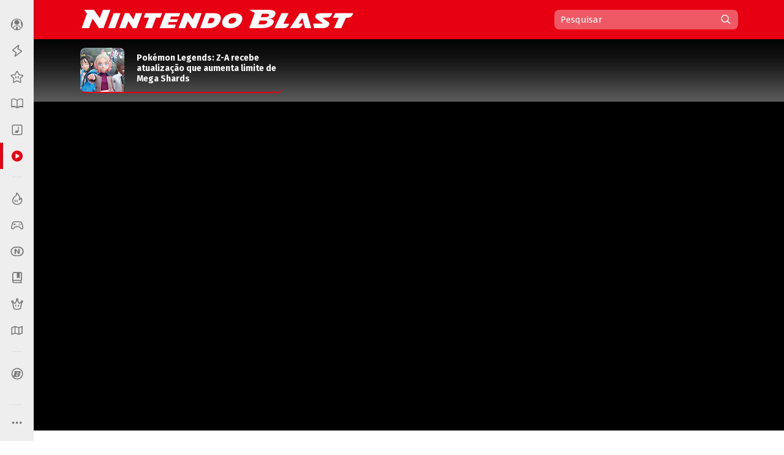

--- FILE ---
content_type: text/html; charset=UTF-8
request_url: https://www.nintendoblast.com.br/2020/07/undying-switch-confira-trailer.html
body_size: 102206
content:
<!DOCTYPE html>
<html itemscope='' itemtype='http://schema.org/Article' xmlns='http://www.w3.org/1999/xhtml' xmlns:b='http://www.google.com/2005/gml/b' xmlns:data='http://www.google.com/2005/gml/data' xmlns:expr='http://www.google.com/2005/gml/expr' xmlns:fb='http://ogp.me/ns/fb#'>
<head>
<link href='https://www.blogger.com/static/v1/widgets/2944754296-widget_css_bundle.css' rel='stylesheet' type='text/css'/>
<style>
@media (prefers-color-scheme: dark){
:root {
body {background:#000;color:#fff}
.post {color:#fff}
  
  
  .post-outer, .authorlabel {background: #000}
  .blog-pager-older-link, .blog-pager-newer-link, .blockbottom a {background: #333!important}
ul#listaNoticias li a, .PopularPosts li a, .blog-list-container li a, .post h1, .post h1 a, .post h1 a:visited, .post h1 strong, .authorlabel, .feed a, ul#listaNoticias li .item-title:hover, .PopularPosts li .item-title:hover, .blog-list-container li .item-title a:hover, .feed li:hover, .blog-posts span:nth-of-type(2) .index-post .index-contents-big .index-title, .blog-posts span:nth-of-type(3) .index-post .index-contents-big .index-title, .blog-posts span:nth-of-type(4) .index-post .index-contents-big .index-title, #sidetabbar .menu li a, .index-post .index-contents a h3, .index-post .index-contents, .item-destaque .item-title, #destaquerecente0 h1, #destaquerecente1 h1, #destaquerecente2 h1, #destaquerecente3 h1, #destaquerecente4 h1, #destaquerecente5 h1, #destaquerecente6 h1, #destaquerecente7 h1, #destaquerecente8 h1, #destaquerecente9 h1, .hm_sitetitle, h2 {color:#fff!important}
  
  #subheader-bkg {box-shadow: inset 0px -150px 85px -120px #333;}
  #sidebarbackground {box-shadow: inset 0px -130px 85px -100px #333}
    
  .panel {background:#333;color:#fff;border-color: #777!important;}
  
  .blog-posts span:first-of-type .index-post-big .index-thumbnail-big {box-shadow: inset 0px 40px 15px -44px #000, inset 0px 45px 35px -45px #000, inset 0px -170px 120px -100px #222}
  .index-post .index-thumbnail-big {box-shadow: inset 0px -185px 120px -115px #222}
  .blog-posts span:nth-of-type(2) .index-post-big .index-thumbnail-big, .blog-posts span:nth-of-type(3) .index-post-big .index-thumbnail-big, .blog-posts span:nth-of-type(4) .index-post-big .index-thumbnail-big {box-shadow: inset 0px -100px 75px -75px #222, inset 0px 0px 12px rgba(34,34,34,0.1)}
  
ul#listaNoticias li .item-title, .PopularPosts li .item-title, .blog-list-container li .item-title a, .feed li {border-bottom-color: #666;}
  
ul#listaNoticias li .item-title:hover, .PopularPosts li .item-title:hover, .blog-list-container li .item-title a:hover, .feed li:hover {border-bottom-color: #ddd;color:#000}
.widget:not(.Blog), .institutionalfooter, #destaquerecente0 #destaquerecente1, #destaquerecente2, #destaquerecente3, #destaquerecente4, #destaquerecente5, #destaquerecente6, #destaquerecente7 {background:#333;}
    
    .tabbar {background-color: rgba(51, 51, 51, 0.85);}
  
  .index-post .index-contents, .index-post .index-contents a h3 {border-bottom-color: #333;}
  
 .post blockquote, .toptag-post:not(:empty) a, td.tr-caption, #infoautor {background:#333}
  
  #infoautor, .institutionalfooter a, .authordisclaimer {color:#fff!important;}
  
  #infoautor-badge {background:#000!important}
  
  .PopularPosts a:link .item-thumbnail img, ul#listaNoticias img, .PopularPosts img, .post blockquote, .infoautor-badge-wrapper, td.tr-caption, #infoautor {border-color: #777;}
  
  
  #lista-revistas li:nth-child(3)::after, #lista-revistas li:nth-child(6)::after, #lista-revistas li:nth-child(9)::after, #lista-revistas li:nth-child(12)::after  {background: #222;box-shadow: inset 0px 35px 25px 5px #333;}
  .item-revista a div {box-shadow: 2px 0px 2px -1px #111;}
  
  .tabbar, .post h2:not(:empty) {border-color: #555;}
  .sidetabbar-links .submenu-content, #menusocial .submenu-content {border-color: #404040;}
  .sidetabbar-links .menu-separator, #menusocial .menu-separator {background:#404040}
  .sidetabbar, .sidetabbar-links .submenu-content, #menusocial .submenu-content {background:#2f2f2f;}
    .tabitem.consoles .submenu-content div.icon-wrapper {color:#2f2f2f;}
  
  .sidetabbar .tabitem .icon, .sidetabbar .tabitem span, #menusocial > a, #menusocial .tabitem .icon-wrapper {filter:brightness(1.25)contrast(1.0)saturate(0.85)}
  

a h2.more:not(:empty)::after {content: url('https://blogger.googleusercontent.com/img/b/R29vZ2xl/AVvXsEilPKkO1-IgiSJAYC9MLhcKk_bD7yLyhV8qVtUKUBAl9lk_IkrkRF0dbFXn8KEiR__llzb594rjSTF92TSfBM9vZGAEOGQnPyxiUr28swXWxokD2CRtAsnieTpzNY-UbccH_9SPoA0FCRM/s11-Ic42/setacorg.png');}
  
    .date-outer:nth-child(4)::after, .date-outer:nth-child(7)::after, .date-outer:nth-child(10)::after, .date-outer:nth-child(13)::after, .date-outer:nth-child(16)::after, .date-outer:nth-child(19)::after, .date-outer:nth-child(22)::after  {background: #333;box-shadow: inset 0px 50px 50px 5px #000, inset 0 35px 15px 10px #000;}
    
    
    .search-wrap {background: rgba(0,0,0,0.35)};
    .search-wrap #search-box:hover, .search-wrap #search-btn:hover {background-color: rgba(0,0,0,0.2)}
    
    

 
  
  
    
    
      .date-outer:nth-child(3)::after, .date-outer:nth-child(6)::after, .date-outer:nth-child(9)::after, .date-outer:nth-child(12)::after, .date-outer:nth-child(15)::after, .date-outer:nth-child(18)::after, .date-outer:nth-child(21)::after {background: #333;box-shadow: inset 0px 50px 50px 5px #000, inset 0 35px 15px 10px #000;}
    
  
  }
  </style>
<style>
  
  @media (prefers-color-scheme: light){
:root {
body {background-color:#fff;color:#000}
.post, .hm_sitetitle {color:#000}
    .tabitem.consoles .submenu-content div.icon-wrapper {color:#eee;}
  }
  
    
</style>
<title>Undying (Switch): confira o trailer para a Indie Obscura Expo 2020 - Nintendo Blast</title>
<link href='https://blogger.googleusercontent.com/img/b/R29vZ2xl/AVvXsEj6ZscCanw2vVg9r58cxLXLhgeOMErY1jCelY_KHqdHLwZxhVEbMNZ37Oe2-ErhpcUAjAz2kww7jaY2qIclCfc3aQU6T3a_Ncq8DACID7a5qew2Y6Y60KxwK8EZakqjiJQaePS9LuuRRxA/s1600/N32.png' rel='icon' sizes='32x32' type='image/png'/>
<link href='https://blogger.googleusercontent.com/img/b/R29vZ2xl/AVvXsEi-9URZXLvuiFsCMxhq-OjPw-sBFC0ofn4p6Iaj2wTDbBKW30k-CS-ehhAN1y4Kzvun-ejOCrSr1pQzj18tYH5YwEVNpQ5VbmF_5meS7Ltnj-UrGSOXuajy8GeG-tqf_h2SSp0u1RQLVfo/s1600/N64.png' rel='icon' sizes='64x64' type='image/png'/>
<meta content='width=device-width, initial-scale=1.0' name='viewport'/>
<meta content='text/html; charset=UTF-8' http-equiv='Content-Type'/>
<meta content='blogger' name='generator'/>
<link href='https://www.nintendoblast.com.br/favicon.ico' rel='icon' type='image/x-icon'/>
<link href='https://www.nintendoblast.com.br/2020/07/undying-switch-confira-trailer.html' rel='canonical'/>
<link rel="alternate" type="application/atom+xml" title="Nintendo Blast - Atom" href="https://www.nintendoblast.com.br/feeds/posts/default" />
<link rel="alternate" type="application/rss+xml" title="Nintendo Blast - RSS" href="https://www.nintendoblast.com.br/feeds/posts/default?alt=rss" />
<link rel="service.post" type="application/atom+xml" title="Nintendo Blast - Atom" href="https://www.blogger.com/feeds/5475675974957417512/posts/default" />

<link rel="alternate" type="application/atom+xml" title="Nintendo Blast - Atom" href="https://www.nintendoblast.com.br/feeds/5389440122255651295/comments/default" />
<!--Can't find substitution for tag [blog.ieCssRetrofitLinks]-->
<link href='https://blogger.googleusercontent.com/img/b/R29vZ2xl/AVvXsEhyoCdIIbsdvP8PXx-3P8xOBBkiVvk3JsgRRREaYKU-xez2QD4VVUQTS27MJ39VTu7gOgHIRJvICtf2XJu-wfkCi9lsh2_En5E1ScGNn0__c0uWrvzqz8woYQSY7wSMuz0xxmTaUfmnlafm/s640/undying.jpg' rel='image_src'/>
<meta content='O jogo é um survival com zumbis em visão isométrica, com previsão de lançamento para 2021.' name='description'/>
<meta content='https://www.nintendoblast.com.br/2020/07/undying-switch-confira-trailer.html' property='og:url'/>
<meta content='Undying (Switch): confira o trailer para a Indie Obscura Expo 2020' property='og:title'/>
<meta content='O jogo é um survival com zumbis em visão isométrica, com previsão de lançamento para 2021.' property='og:description'/>
<meta content='https://blogger.googleusercontent.com/img/b/R29vZ2xl/AVvXsEhyoCdIIbsdvP8PXx-3P8xOBBkiVvk3JsgRRREaYKU-xez2QD4VVUQTS27MJ39VTu7gOgHIRJvICtf2XJu-wfkCi9lsh2_En5E1ScGNn0__c0uWrvzqz8woYQSY7wSMuz0xxmTaUfmnlafm/w1200-h630-p-k-no-nu/undying.jpg' property='og:image'/>
<!-- Se for Nintendo Blast -->
<meta content='#980012' name='theme-color'/>
<!-- Begin Open Graph metadata -->
<meta content='article' property='og:type'/>
<meta content='Nintendo Blast' property='og:site_name'/>
<meta content='Undying (Switch): confira o trailer para a Indie Obscura Expo 2020' property='og:title'/>
<meta content='https://www.facebook.com/nintendoblast' property='article:publisher'/>
<meta content='pt_BR' property='og:locale'/>
<meta content='115150098572664' property='fb:app_id'/>
<meta content='106068212598' property='fb:pages'/>
<meta content='pzz85i7gcameusmjsw3y0gofhnarq8' name='facebook-domain-verification'/>
<link href='https://fonts.googleapis.com/css?family=Fira+Sans:400,400i,700,700i' rel='stylesheet'/>
<style id='page-skin-1' type='text/css'><!--
/*
-----------------------------------------------
Blogger Template XLM
Name: Liquid Blast
Designer: Sérgio Estrella M. Junior, Farley Santos
URL: http://www.icebreaker.com.br/
São Paulo/SP - Brasil
----------------------------------------------- */
body{background-position:bottom center;background-attachment:fixed;background-repeat:no-repeat;background-size:100%; font-family: 'Fira Sans', Arial, Tahoma, Verdana, sans-serif;font-size:15px;margin:0;padding:0;display: flex;}
.container {display: flex;min-height: 100vh;width:100%}
.site-wrapper {flex-grow: 1;width:100%;min-width:1105px}
#creditfooter, .gsc-branding, #hp2 {display:none}
.PopularPosts .widget-content ul li {padding:0;}
.noticias,.ncomentarios, .nprox {color:#000;font:normal normal 100% 'Fira Sans', Arial, Lucida Grande, Verdana, sans-serif;text-decoration:none}
a{text-decoration:none}
a:hover{text-decoration:underline}
a img{border-width:0}
.post-body a{font-weight:700}
.panel {background:#eee;color:#000;border-color: #ddd!important;}
.feed ul {padding:5px 0 0 5px;list-style-type:none;margin:0;}
.feed a {color:#333;display:block;font-size:13px;text-decoration:none;padding:7px 0 7px 18px; background-repeat:no-repeat;background-position:left 11px}
.feed a:hover {text-decoration:underline;background-position:3px 11px;}
ul#listaNoticias {list-style: none;padding:0 11px 12px 12px;font-family:'Fira Sans', Arial;margin:0;}
ul#listaNoticias img[src=""], .PopularPosts img[src=""] {height:47px;background:#555 url(https://blogger.googleusercontent.com/img/b/R29vZ2xl/AVvXsEjzh6RLM2v7woU44D4wTz9tMcVp4J4m3S7n2D-hAiGZOQO_o15EXSf5zSAxEcXnGjKPeUNlpzJzh0wLEDeKVTFna2wpXZ0unKvKAQeKA7Ykd2lzMsqGYa-H12FvEH0Y6Qid6lCJUNfKW98/s37/imgplaceholdert.png) center center no-repeat}
ul#listaNoticias li, .PopularPosts li, .blog-list-container li {font-size:13px;line-height: 17px;clear:both}
ul#listaNoticias li .item-title, .PopularPosts li .item-title, .blog-list-container li .item-title a {vertical-align: middle;display: table-cell;height: 44px;position: relative;width:277px;padding: 9px 0}
ul#listaNoticias li a:hover .item-content, #sidebar-wrapper .PopularPosts li a:hover .item-content, .blog-list-container  li .item-content a:hover {text-decoration:underline}
.PopularPosts li .blog-content {float: left;padding:0px 11px 0px 12px;}
.PopularPosts .item-content, .blog-list-container .item-content {font-size: 13px;}
ul#listaNoticias li.gbpost a:hover .item-thumbnail img {border-color: #f90;margin-top:8px;}
ul#listaNoticias li.gbpost a:active .item-thumbnail img {border-color: #E87400;}
ul#listaNoticias li a, .PopularPosts li a, .blog-list-container li a {display:block;padding-bottom: 0px;}
ul#listaNoticias li a, .PopularPosts li a, .blog-list-container li a {color:#333}
ul#listaNoticias li a:hover, #sidebar-wrapper .PopularPosts li a:hover, .blog-list-container li a:hover {text-decoration:underline}
.blog-list-container li a {line-height:14px;width: 277px!important;}
ul#listaNoticias li a .listacomentario {font-size:10px;font-weight:bold;font-family:Verdana;color:#fff;background: #000;padding: 0px 7px;position: absolute;bottom: -1px;right: 0;line-height: 13px;text-align:center;min-width:26px;height:13px;display:none}
ul#listaNoticias li a .listacomentario img {margin:3px 4px 0 0}
ul#listaNoticias .item-thumbnail, .PopularPosts .item-thumbnail {}
.PopularPosts a:link .item-thumbnail img, ul#listaNoticias img, .PopularPosts img {width:47px;height:47px;border:3px solid #fff;background-size: 40px;float:left;margin:8px 8px 0 0;border-radius: 8px;padding:0}
.blog-list-container .blog-content {float: left;margin: 0;text-indent: 0;border-left:7px solid #fff;width:auto}
.blog-list-container  .blog-content:hover {border-left-color: #ebebeb}
.blog-list-container  .blog-content:active {border-left-color: #e0e0e0}
.blog-list-container .blog-icon {float: left;margin-top: 6px;margin-right:5px;vertical-align: top;text-indent: 0;width: 16px;}
#postheader {width:1074px;height:102px;margin:0 auto}
#headertitle {width:215px;font-size:37px;color:#fff;vertical-align:bottom;height: 94px;display: table-cell;padding-bottom: 16px;line-height: 36px;font-style:italic}
#subheader-bkg .widget {background:none;box-shadow: none;margin-bottom:0;}
#subheader-bkg .item-thumbnail {width:228px;height:121px;border:none;padding:0;margin:0;float:none;background-repeat: no-repeat;background-size: cover;}
#subheader-bkg .PopularPosts li a {color:#333; font-size:14px;font-weight:700}
#subheader-bkg .PopularPosts li a:hover {text-decoration:none}
#subheader-bkg .PopularPosts a:hover .item-content {outline: 4px solid;background: #FFF;}
#subheader-bkg .PopularPosts a:active .item-content {background: #f5f5f5;}
#subheader-bkg .ncomentarios ul {padding:0;margin:0}
#subheader-bkg .PopularPosts a:link .item-thumbnail img {width:228px;height:121px;}
#postheader .PopularPosts li .item-title {height:65px;font-size:14px;line-height: 17px;padding:1px 0;background:transparent;color:#fff}
#postheader .item-thumbnail {margin: 0 20px 0 0;width:72px;height:72px;float:left;border-radius:8px 8px 0 0}
#sidebarbackground .item-content, #postheader .item-content {border-bottom-width: 2px;border-bottom-style: solid;height:72px;overflow:hidden;background:transparent;border-radius:8px}
#sidebarbackground .PopularPosts a:hover .item-content, #postheader .PopularPosts a:hover .item-content {background:none;box-shadow: inset 0px -130px 50px -120px #666;outline:0px none;}
#sidebarbackground .PopularPosts a:active .item-content, #postheader .PopularPosts a:active .item-content {background:none;box-shadow: inset 0px -143px 65px -120px #444;outline:0px none}
#sidebarbackground .PopularPosts a .item-content, #postheader .PopularPosts a .item-content, #sidebarbackground .PopularPosts a, #postheader .PopularPosts a {text-decoration:none!important}
#sidebarbackground .item-thumbnail {margin: 0 17px 0 0;width:67px;height:67px;float:left;background-size:cover;border:0;border-radius:8px 8px 0 0}
#sidebarbackground .PopularPosts li .item-title {height:61px;font-size:13px;line-height: 16px;padding:0 5px 6px 0;background:transparent;color:#fff}
#sidebarbackground .item-content {height:67px;margin-bottom:16px;}
#sidebarbackground .innerlist {margin: 0px; height:193px;padding:5px 0 8px 8px}
#sidebarbackground li:nth-child(1) .item-content, #sidebarbackground li:nth-child(2) .item-content {box-shadow: inset 0px -40px 27px -32px #444;}
#teste-feed-destaques a, #teste-feed-destaques img {display:block}
#teste-feed {min-height:591px}
#feed-videos a, #feed-videos img {display:block}
#destaque0 {position:relative;width:668px;height:283px;float:left}
#destaqueR {background:#fff;box-shadow: 0 1px 3px -1px rgba(0,0,0,0.3);margin-bottom: 14px;position:relative;min-height:350px}
.destaquehover { position: absolute; z-index:9;-moz-box-sizing: border-box;box-sizing: border-box;width:100%;height:100%;border-radius:8px}
#destaque0.gbpost:hover .destaquehover, #destaqueR.gbpost:hover .destaquehover, #destaque1.gbpost:hover .destaquehover, #destaque2.gbpost:hover .destaquehover, #destaque3.gbpost:hover .destaquehover, #destaque4.gbpost:hover .destaquehover, #destaque5.gbpost:hover .destaquehover, #destaque6.gbpost:hover .destaquehover, #destaque7.gbpost:hover .destaquehover, #destaque8.gbpost:hover .destaquehover {border-color: #F90;}
#destaque0.gbpost:active .destaquehover, #destaqueR.gbpost:active .destaquehover, #destaque1.gbpost:active .destaquehover, #destaque2.gbpost:active .destaquehover, #destaque3.gbpost:active .destaquehover, #destaque4.gbpost:active .destaquehover, #destaque5.gbpost:active .destaquehover, #destaque6.gbpost:active .destaquehover, #destaque7.gbpost:active .destaquehover, #destaque8.gbpost:active .destaquehover {border-color: #E87400;}
.destaquehover:hover, .listablocohover:hover {background:rgba(255,255,255,0.1)}
.destaquehover:active, .listablocohover:active {background:rgba(0,0,0,0.07)}
#destaque0:hover a, #destaqueR:hover a, #destaque1:hover a, #destaque2:hover a, #destaque3:hover a, #destaque4:hover a, #destaque5:hover a, #destaque6:hover a, #destaque7:hover a, #destaque8:hover a {text-decoration:none}
#destaque0 h1 {font-family: 'Fira Sans', Tahoma, Verdana, Lucida Grande, Arial, sans-serif;font-size: 25px;font-weight: 700;padding:6px 0 26px 26px;margin:0;display:block;line-height: 30px;color:#fff;width:500px;display:inline-block;text-shadow: 2px 2px 4px #000, 1px 1px 10px #000, 0px 0px 18px #000;}
#destaqueR h1 {font-family: 'Fira Sans', Tahoma, Verdana, Lucida Grande, Arial, sans-serif;font-size: 25px;font-weight: 700;padding:10px 39px 15px 41px;margin:0;display:block;line-height: 30px;min-height:50px;}
#destaque0 img, #destaqueR img {height:300px}
#destaque0 #wrap {position: absolute;bottom: 0;width: 526px;}
#destaque-row {display:table;border-spacing:16px 0px;margin-bottom:16px;margin-left:-16px;height:100%}
#destaque1, #destaque2, #destaque3, #destaque4, #destaque5, #destaque6, #destaque7, #destaque8 {display:table-cell;background:#fff;box-shadow: 0 1px 3px -1px rgba(0,0,0,0.3);margin-bottom: 16px;width:300px;position:relative;min-height:189px;height:100%}
#destaque1, #destaque3, #destaque5, #destaque7, #destaque8, #destaque9 {margin-right:16px}
#destaque1 h1, #destaque2 h1, #destaque3 h1, #destaque4 h1, #destaque5 h1, #destaque6 h1, #destaque7 h1, #destaque8 h1, #destaque9 h1 {font-size: 17px;padding:9px 20px 13px;margin:0;line-height: 20px;min-height:40px;background:#fff}
#destaque1 img, #destaque2 img, #destaque3 img, #destaque4 img, #destaque5 img, #destaque6 img, #destaque7 img, #destaque8 img, #destaque9 img {height:147px}
div[id^='destaque'] a {color:#000;}
#destaquerecente0.gbpost:hover .destaquehover, #destaquerecente1.gbpost:hover .destaquehover, #destaquerecente2.gbpost:hover .destaquehover, #destaquerecente3.gbpost:hover .destaquehover, #destaquerecente4.gbpost:hover .destaquehover, #destaquerecente5.gbpost:hover .destaquehover, #destaquerecente6.gbpost:hover .destaquehover, #destaquerecente7.gbpost:hover .destaquehover {border-color: #F90;}
#destaquerecente0.gbpost:active .destaquehover, #destaquerecente1.gbpost:active .destaquehover, #destaquerecente2.gbpost:active .destaquehover, #destaquerecente3.gbpost:active .destaquehover, #destaquerecente4.gbpost:active .destaquehover, #destaquerecente5.gbpost:active .destaquehover, #destaquerecente6.gbpost:active .destaquehover, #destaquerecente7.gbpost:active .destaquehover {border-color: #E87400;}
#destaquerecente0:hover a, #destaquerecente1:hover a, #destaquerecente2:hover a, #destaquerecente3:hover a, #destaquerecente4:hover a, #destaquerecente5:hover a, #destaquerecente6:hover a, #destaquerecente7:hover a {text-decoration:none}
#destaquerecente-row {display:table;border-spacing:16px 0px;margin-bottom:16px;margin-left:-16px}
#destaquerecente0 #destaquerecente1, #destaquerecente2, #destaquerecente3, #destaquerecente4, #destaquerecente5, #destaquerecente6, #destaquerecente7 {display:table-cell;background:#eee;margin-bottom: 16px;width:300px;position:relative;min-height:189px;border-radius:8px}
#destaquerecente1, #destaquerecente3, #destaquerecente5, #destaquerecente6, #destaquerecente7, #destaquerecente9 {margin-right:16px}
#destaquerecente0 h1, #destaquerecente1 h1, #destaquerecente2 h1, #destaquerecente3 h1, #destaquerecente4 h1, #destaquerecente5 h1, #destaquerecente6 h1, #destaquerecente7 h1, #destaquerecente8 h1, #destaquerecente9 h1 {font-size: 16px;color:#000;padding:9px 20px 13px;margin:0;line-height: 20px;}
#destaquerecente1 img, #destaquerecente2 img, #destaquerecente3 img, #destaquerecente4 img, #destaquerecente5 img, #destaquerecente6 img, #destaquerecente7 img, #destaquerecente8 img, #destaquerecente9 img {height:141px}
#main-wrapper .listacomentario {font-size: 13px;font-weight: bold;font-family: Verdana;color: #fff;background: #000;padding: 4px 7px;position: absolute;top: 70px;line-height: 13px;text-align: center;min-width: 44px;height: 13px;display:none}
#destaque0 .listacomentario {font-size: 13px;font-weight: bold;font-family: Verdana;color: #fff;background: #000;padding: 5px 7px;position: absolute;top: 85px;left: 0;line-height: 13px;text-align: center;min-width: 61px;height: 13px;display:none}
.toptag:not(:empty) {font-size:13px;padding:5px 13px 4px 20px;color:#fff;text-transform:uppercase;font-weight:bold;left: 0;float: left;position: absolute;top: 132px;min-width: 110px;text-align:center;letter-spacing:1px}
.toptag-posts:not(:empty) {font-size:12px;padding:6px 27px 5px 37px;color:#fff;text-transform:uppercase;font-weight:bold;left: 0;float: left;margin-top:-27px;min-width: 55px;text-align:center;letter-spacing:1px;position: absolute;line-height:14px}
.toptag-posts:not(:empty) a {color:#fff}
.toptag-posts:not(:empty) div {float:left}
.toptag-posts:not(:empty) div:not(:first-child) {border-left:1px solid rgba(255,255,255,0.3);padding-left:10px;margin-left:10px}
.toptag-posts .nomecoluna:empty:before {
content: 'Especial';
}
.nomecoluna {padding:0!important;margin:0!important;border:none!important}
h2.title:not(:empty) {font-size: 14px;padding: 7px 12px 4px 15px;color: #fff;text-transform: uppercase;font-weight: bold;letter-spacing: 1px;margin-bottom: 5px;height: 19px;position: relative;border-radius: 8px 8px 0 0;}
h2.title:not(:empty) a {color:#fff!important}
a h2.more:not(:empty), h2.more:not(:empty) {font-size:12px;padding:3px 18px 1px 0px;margin:9px 0 4px;text-transform:uppercase;font-weight:bold;left: 0;min-width: 55px;text-align:center;letter-spacing:1px;float:right;border-bottom-width: 2px; border-bottom-style: solid}
h2.more:not(:empty) {text-align:left}
a h2.more:not(:empty)::after {content: url('https://blogger.googleusercontent.com/img/b/R29vZ2xl/AVvXsEhu1zOw-cXVVW_vE4Ly3t-1S_nCMnF6VtTW77KaDys5ZkRNc65Q9WQZomDoWL2FkxPNNGti_LRMLRhjX8etReQKu8KilMVoHZRwrE1TNQ4rO8DNmiumV1-BahuWLMgJ5XNQXW5HsvYNcNo/s11/setacor.png');width:6px;height:11px;margin: 0px 0 2px 7px;display: inline-block;vertical-align: middle;}
a h2.more:not(:empty):active {padding:4px 18px 0px 0px;}
#tagbar:not(:empty) {margin: auto; height: auto;}
.consoletag, .emblemasseries, .toptag-post {height:auto;display:inline;}
.consoletag a {font-size:12px;padding:0 20px;color:#fff!important;text-transform:uppercase;font-weight:bold;letter-spacing:1px;border-radius:8px;line-height: 24px;text-align: center;display: inline-block;}
.emblemasseries a{font-size:12px;padding:0 20px;color:#fff;background: #980012;text-transform:uppercase;font-weight:bold;letter-spacing:1px;border-radius:8px;line-height: 24px;text-align: center;height:24px;display: inline-block;}
.emblemasseries a:hover, .consoletag a:hover, .toptag-post:not(:empty) a:hover {filter: opacity(0.8);text-decoration:none}
.emblemasseries a:active, .consoletag a:active, #labellabel-retro a:active, .toptag-post:not(:empty) a:active, #labellabel-sp a:active{filter: opacity(0.7)}
.emblemasseries a svg {height:18px;width:18px;margin-bottom:-4px}
.emblemasseries a:not(:first-child) {display: none;}
.toptag-list:not(:empty) {font-size:13px;padding:7px 7px 4px 10px;background:#fff;text-transform:uppercase;font-weight:bold;left: 0;top:136px;float: left;margin-top:-27px;min-width: 55px;text-align:center;letter-spacing:1px;position: absolute;line-height:14px;float:left}
.toptag-post:not(:empty) a {font-size:12px;padding:0 20px;background:#000;color:#fff;text-transform:uppercase;font-weight:bold;display: inline-block;letter-spacing:1px;border-radius:8px;line-height: 24px;text-align: center;}
.toptag:not(:empty) a, .toptag-post:not(:empty) a {color:#fff}
.toptag-post:not(:empty) a:not(:first-child) {border-left:1px solid rgba(255,255,255,0.3);margin-left:5px}
.index-contents-big .nomecoluna:not(:empty) a:not(:first-child):not(:nth-child(2)) {display:none}
.toptag:not(:empty)::after, .toptag-list:not(:empty)::after, .toptag-posts:not(:empty)::after {
content: "";position: absolute;right: -28px;font-size: 0;display: block;width: 29px;height: 25px;top: 0;background: url("data:image/svg+xml;[data-uri]") right center no-repeat}
.toptag-list:not(:empty)::after {border-left-color:#fff}
#destaque0 .imgdestaquegrande {
width: 668px;
height: 283px;
background-repeat: no-repeat;
background-size: 100% auto;
background-position: center -25px;
box-shadow: inset 0px -185px 115px -110px, inset 0px 17px 15px -15px;
background-color: #555;
}
#destaque0:hover .imgdestaquegrande {box-shadow: inset 0px -175px 115px -110px, inset 0px 16px 15px -15px;}
#destaque0:active .imgdestaquegrande {box-shadow: inset 0px -188px 115px -110px, inset 0px 19px 15px -15px;background-position: center -24px;}
#destaque0:hover .destaquehover {background-color:rgba(255,255,255,0.08);border:0px none!important}
#destaque0:active .destaquehover {background-color:rgba(0,0,0,0.1);border:0px none!important}
#destaque0:active h1 {padding: 7px 0 25px 26px;}
#destaqueR .imgdestaquegrande {
width: 616px;
height: 322px;
background-repeat: no-repeat;
background-size: 100% auto;
background-position: top center;
box-shadow: inset 0px -70px 40px -50px;
background-color: #555;
}
.imgdestaque {
width: 300px;
height: 157px;
background-repeat: no-repeat;
background-size: cover !important;
background-position: center;
box-shadow: inset 0px -70px 40px -50px;
background:#555;
border-radius: 8px 8px 0 0;
}
#destaque0 .toptag:not(:empty) {position: relative;top: 0;min-width:70px;font-size:12px;padding:6px 21px 5px 26px;text-align: center;box-shadow: -2px 2px 2px rgba(0,0,0,0.3);}
#destaque0:active .toptag:not(:empty) {top:1px}
.bigtag {color:#fff!important;float:left;position: absolute;top: 25px;height: 19px;width: 57px;text-align: center;padding: 13px 1px 11px 0;font-size: 16px;font-weight: 700;word-spacing:-4px;}
#destaque0 .bigtag {width: 88px;height:28px;font-size: 25px;padding: 20px 1px 20px 0;top: 50px}
#header-wrapper{height:64px;padding:0;width:1074px;margin:0 auto;padding-top:0px;}
a #gbbarlogo {height:10px;width:114px;background: url(https://blogger.googleusercontent.com/img/b/R29vZ2xl/AVvXsEh2mgQ-I9RJKurOE5bzLsxW9Rm_nTlTsxdv_Gj3g_PhorT9GZlihMgemuC8nPA302tnvBTizOEGN7Exp20-nXuCmvtvsVhqJ-znHHcmsUEe_WUi0fiiSQzXAJ0Iwexqa5fXRquBHGjPvxA/s114/gbbarlogop.png) center top no-repeat;margin: 3px 0;}
a:hover #gbbarlogo {background-position: center -10px}
#header{color:#fff;text-align:left;margin:0 auto;padding:0;font-family: 'Fira Sans', Arial, Verdana, Tahoma, sans serif;height: 64px;position: relative;z-index: 9;}
#mainmenu {float: left;height:64px;width:736px}
#logo {float:left}
#logo a {height:62px;display:block;background-position:center;background-repeat:no-repeat;background-size:contain}
#logo a:hover {opacity:0.9}
#logo a:active {opacity:0.8}
#subheader-bkg, #subfooter-bkg {background:#000;box-shadow: inset 0px -150px 85px -120px #777;width:100%;}
#subheader, #subfooter {width:954px;height:108px;margin:0 auto}
#subfooter-bkg {padding-top:20px}
#outer-wrapper{text-align:left;position:relative;margin:0 auto;width:1074px;padding:20px 0 0 0;display: table;}
#content-wrapper{background: #fff;overflow:hidden;width:1101px;margin:0 auto;}
#main-wrapper{float:left;width:736px;word-wrap:break-word;position:relative;}
.datelabel {font-size:13px;color:#E60012;font-weight:bold;border-top: 17px solid transparent;margin: 10px 0 25px;}
.datelabel-inner {margin-top:-20px}
.postseparator {border-bottom:1px solid #D6DCE3;width:100%;height:1px;margin:20px 0}
#areaconteudo{float:right;width:641px;position:relative}
#headerextend-wrapper{height:32px;width:641px;float:left;margin-top:3px;}
.noticias .title a:hover,.ncomentarios .title a:hover{text-decoration:none}
#adplacer {width:728px;position:absolute;top:-90px;right: 0;}
#adplacer-footer {width:728px;margin: 0 auto}
#publicidade300x250 {margin: 0 0 20px 0;background-color:#999;}
#publicidade728x90 {height:90px;}
#publicidade728x90 {width:728px;z-index:9;margin-bottom:14px;}
#sidebar-wrapper {float:right;margin:0;width:300px;z-index: 10;position: relative;}
.widget:not(.Blog) {background:#eee;margin-bottom:20px;padding-bottom:14px;border-radius:8px;display: block;}
.widget:not(.Blog) .widget {box-shadow: none}
.blockbottom a, #BlogList1_show-all {color:#fff!important;background:#000;text-align:center;padding:7px 10px 8px;font-weight:700;font-size:15px;display:block;text-transform: uppercase;margin-bottom:27px;letter-spacing: 1px;border-radius:8px}
.blockbottom a:active, #BlogList1_show-all:active {background-color:#555!important}
.blockbottom a::after, #BlogList1_show-all::after {content: url("[data-uri]");width:6px;height:10px;margin: -12px 0 0 9px;display: inline-block;vertical-align: middle;}
.blockbottom a.blog-pager-newer-link::after {content: '';width:0px;height:0px;margin: 0px;display: none;}
.blockbottom a.blog-pager-newer-link::before {content: url("[data-uri]");width:6px;height:11px;margin: -12px 9px 0 0;display: inline-block;vertical-align: middle;}
#BlogList1_show-all a:link {color:#fff}
#BlogList1_show-all {width:280px;cursor:pointer}
#BlogList1_show-all:hover {text-decoration:underline}
#BlogList1_show-n, .blog-list-container .blog-title {display:none!important}
.post {color:#000;font-family:'Fira Sans', Arial, Verdana, Tahoma, Lucida Grande, sans-serif!important;font-size:17px!important;margin-bottom:15px;line-height:26px!important;margin-top:25px!important}
.post-body.entry-content span {font-family:'Fira Sans', Arial, Verdana, Tahoma, Lucida Grande, sans-serif!important;font-size:15px!important;line-height:22px!important;}
.post-body.entry-content {width:736px;padding: 0;}
.post-body.entry-content > br:first-child, a[name='more'] + br, .MsoNormal > br, div[style="clear: both; text-align: center;"]:first-of-type + br + br {display:none}
br:first-child + br + a[name='more'] + br {display:inherit}
.post-body.entry-content > .separator[style="clear: both; text-align: center;"]:not(:empty) + br {display:none}
.micropost {background:#EEE;margin-bottom:30px;padding:6px 14px 9px;border-top:1px solid #DDD;line-height:16px}
.micropost h1 {font-weight:bold;font-size: 16px; font-family: tahoma;display:inline}
.micropost h1 a {color:#000}
.micropost h1 a:hover {color:#E60012}
.micropost h1 a:active{color:#E60012}
.micropost a {font-weight:bold;}
.micropost-pointer {background:#EEE;float:left;margin:10px 0 0 -29px}
h2{color:#000;}
h2.title{padding:12px 12px 0;font-size:14px;font-family:'Fira Sans', Arial;text-transform:uppercase;margin:0;letter-spacing:1px}
#sideoption {float:right;text-transform: uppercase;font-family: verdana;}
.noticias ul,.ncomentarios ul, .nprox ul{list-style-type:none;margin:0 2px 0 0;padding:3px 7px 8px 14px}
.nprox ul{padding:0;}
.main .Blog{border-bottom-width:0}
.noticias li:last-child,.ncomentarios li:last-child, .nprox li:last-child{border-bottom:none}
#blog-pager{width:736px;margin:0}
#footer{background:#303336;clear:both;letter-spacing:.1em;padding-bottom:5px;padding-top:0;text-align:center;text-transform:uppercase;width:auto;margin:0 auto}
#footer-wrapper{clear:both;text-align:center;font-size:12px;color:#fff;margin:auto;z-index:1;position:relative;line-height:24px;}
#indice{width:878px;height:auto;color:#fff;font-family:'Fira Sans', Arial, Verdana, Tahoma, Sans-serif;font-size:14px;overflow:auto;margin:0 auto;padding:18px 38px;}
#colunaindice{width:auto;text-align:left;border-right:rgba(255,255,255,0.35) solid 1px;float:left;margin-right:30px;padding-right:22px}
#colunaindice a {color:#fff}
.colunatitulo{color:rgba(255,255,255,0.5);font-weight:700;font-size:12px;margin-bottom:5px;display:block;text-transform:uppercase;letter-spacing:1px}
#indicebkg{background:#000;}
.search-wrap {background: rgba(255,255,255,0.35);float:right;width:300px;height:32px;margin:16px 0 16px 24px;border-radius: 8px;overflow: hidden;}
.search-wrap #search-box {border-radius: 8px 0 0 8px;font-family:'Fira Sans', Arial, Tahoma, Verdana, sans-serif;background-color:transparent;float:left;width: 250px;height:31px;padding:0 0 1px 10px;border:0;font-size:15px;color:#fff}
.search-wrap #search-box:focus {outline:0}
.search-wrap #search-box::placeholder {color:#fff}
.search-wrap #search-box:focus::placeholder {color:rgba(255,255,255,0.25)}
.search-wrap #search-btn {border-radius: 0 8px 8px 0;background-color:transparent;background-size:40%;border: 0 !important;display: block;width: 36px;height: 32px;cursor: pointer;margin-left: 0;padding: 0 20px 0 20px;}
.search-wrap #search-box:hover, .search-wrap #search-btn:hover {background-color: rgba(255,255,255,0.2)}
.mobilesearchbtn {float: right;padding: 15px 15px;width:22px;height: 22px;}
.mobilesearchbtn, .search-wrap #search-btn {background-color: transparent;background-repeat:no-repeat;background-position:center center;background-image: url([data-uri])}
#menu-wrapper {box-shadow: 0px 1px 9px rgba(0,0,0,0.5);position: relative;}
#sidetabbar-wrapper {
height: 100vh;
width: 200px;
float:left;
z-index:10;
flex-shrink: 0;
}
.sidetabbar {
position: fixed;
top: 0;
left: 0;
height: 100vh;
width: 200px;
display: flex;
overflow-x: hidden;
flex-direction: column;
background:#eee;
}
.sidetabbar-links .menu-separator {
left: 0;
height: 1px;
transform: scaleX(1);
transform: translateY(-50%);
background: #dcdcdc;
transform-origin: right;
transition-delay: 0.2s;
margin: 13px 20px;
position: relative;
}
.sidetabbar-links {
list-style: none;
margin: 0px;
height: 90%;
overflow-y: auto;
scrollbar-width: none;
padding: 14px 0;
}
.submenu-content {display:none;position:fixed;z-index:90;left:186px;
background:#eee;
border: 1px solid #ddd;
border-radius:8px;
padding: 10px 0;
box-shadow: 1px 1px 6px rgba(0,0,0,0.1);
top: 45%;
transform: translate(0, -50%);
}
.tabitem.blast .submenu-content {
top: 65%;
}
#menusocial .submenu-content {top:auto;bottom: 0;transform:none}
.submenu-content ul {list-style: none;padding:0;margin:0;float:left}
.submenu {cursor:pointer}
.submenu:hover .submenu-content {display:block}
.sidetabbar-links::-webkit-scrollbar {
display: none;
}
.sidetabbar-links li .tabitem, #menusocial .submenu-content li .tabitem {
display: flex;
align-items: center;
gap: 0 12px;
color: #777;
white-space: nowrap;
padding: 7px 20px;
text-decoration: none;
margin:0;
border-radius: 0;
border-left: 5px solid transparent;
background: rgba(0,0,0,0.0);
}
.sidetabbar-links li a:hover, .sidetabbar-links li div.submenu:hover, #menusocial .submenu-content li a:hover {
background: rgba(128,128,128,0.15);
}
.sidetabbar-links li a:active, .sidetabbar-links li div.submenu:active, #menusocial .submenu-content li a:active {
background: rgba(128,128,128,0.25);
}
.submenu-content li .tabitem, #menusocial .submenu-content li .tabitem {border: 0px none}
#menusocial {margin: auto 0 7px 0;padding:0 0 0 18px;}
#menusocial > a , #menusocial div.submenu {float: left;width: 20px;height: 16px;padding: 15px 7px;display: flex;border-radius:8px}
#menusocial > a.facebook {padding:14px 8px;height: 18px;}
#menusocial > a svg, #menusocial div.submenu svg {height:100%}
#menusocial > a:hover, #menusocial div.submenu:hover {background:rgba(128,128,128,0.15)}
#menusocial > a:active, #menusocial div.submenu:active {background:rgba(128,128,128,0.25)}
#menusocial .menu-separator {left: 0;height: 1px;transform: scaleX(1);transform: translateY(-50%);background: #dcdcdc;transform-origin: right;transition-delay: 0.2s;margin: 0 20px 5px 0;position: relative;
}
.sidetabbar .icon-wrapper {width:25px}
.sidetabbar .tabitem .icon {-ms-transform: scale(0.9, 0.9);
-webkit-transform: scale(0.9, 0.9);
transform: scale(0.9, 0.9)}
.sidetabbar .tabitem .submenu-icon.icon {margin-right: 0;padding:0;width:8px;height:14px;background-image: url([data-uri])}
.tabitem.consoles .submenu-content div.icon-wrapper {border-radius:4px;font-weight:700;font-size:12px;color:#fff;width:30px;padding:2px 4px;text-align:center}
.tabitem.franquias .submenu-content div.icon-wrapper svg, .tabitem.franquias .submenu-content div.icon-wrapper  {width: 18px;height: 18px;display: block;}
.tabitem.colunas .submenu-content li a, .tabitem.blast .submenu-content li a {padding-left:33px; background-repeat:no-repeat;background-position:18px center}
.tabitem.blast .submenu-content div.icon-wrapper, .tabitem.blast .submenu-content div.icon-wrapper img {width: 36px;height: 36px;display: block;}
#menusocial .submenu-content div.icon-wrapper svg, #menusocial .submenu-content div.icon-wrapper svg  {width: 18px;height: 18px;display: block;}
.hm_sitetitle {font-size:17px;font-weight:700;}
.hm_sitedesc {font-size:12px;}
#blog-pager-older-link a{}
#blog-pager-newer-link {}
a#home-link{}
#blog-pager-older-link a:hover, #blog-pager-newer-link a:hover, a#home-link:hover {}
#next2:hover, #prev2:hover {}
#blog-pager-newer-link a:active, #blog-pager-older-link a:active{}
a#home-link:active {}
#botao a{background:#ddd url(https://blogger.googleusercontent.com/img/b/R29vZ2xl/AVvXsEj9KQ9U7RZ7Emec2h9KVqseyUjKcb_oip6TADiN4TQoQoqa_HTwRsn9T2ObbrBDo31n92eglrgWEKHR5pENWF-bWWzpUIc9TkYFnPL6fle7ZthlaEZKCPn879dWxVUDKIGdbhnpVOad8HI/s144/ggw_btnbkg.png) top repeat-x;color:#000;border:1px solid #ABABAB;margin:0;padding:3px 10px 4px;text-decoration:none;-moz-border-radius: 8px;
-webkit-border-radius: 8px;border-radius: 8px;}
#botao a:hover{border:1px solid #768185;}
#botao a:active{border:1px solid #768185;background:#bbb}
.post img{padding:0;max-width:736px;border-radius: 8px;height:auto}
.post a img:hover{box-shadow:0px 0px 6px rgba(0, 0, 0, 0.5);}
.post div[style="clear: both; text-align: center;"] a[style="margin-left: 1em; margin-right: 1em;"] img[width="640"], .post div[style="text-align: center; clear: both;"] a[style="margin-right: 1em; margin-left: 1em;"] img[width="640"] {max-width:640px;margin-bottom: 1em;}
.post li div[style="clear: both; text-align: center;"] a[style="margin-left: 1em; margin-right: 1em;"] img[width="640"], .post li div[style="text-align: center; clear: both;"] a[style="margin-right: 1em; margin-left: 1em;"] img[width="640"] {max-width:640px;margin-bottom: 1em;}
.post a[style="margin-left: auto; margin-right: auto;"] img, .post a[style="margin-right: 1em; margin-left: 1em;"] img, .post a[style="margin-right: auto; margin-left: auto;"] img{max-width:625px}
.post a[style="clear: left; float: left; margin-bottom: 1em; margin-right: 1em;"] img, .post a[style="clear: left; margin-right: 1em; margin-bottom: 1em; float: left;"] img{max-width:736px;margin-bottom: 0;}
.post a[style="clear: left; float: left; margin-bottom: 1em; margin-right: 1em;"] img[width="640"], .post a[style="margin-left: 1em; margin-right: 1em;"] img[width="640"] {min-width:736px;}
.post a[style="margin-left: 1em; margin-right: 1em; text-align: center;"] img[width="640"] {min-width:736px;margin-left: -1em; margin-right: -1em;}
.post img[width="640"], .post img[width="640"] {min-width:736px;}
.post a[style="margin-left: 1em; margin-right: 1em;"] img {margin-left:-1em}
.post .separator[style="clear: both; text-align: center;"], .post .separator[style="text-align: center; clear: both;"] {width:100%}
br:not(:first-child) + .separator:not(:empty):not(:first-child):not(:has(a[style*="float: left"])):not(:has(a[style*="float: right"]))
{margin-top:20px}
br:not(:first-child) + br + .separator:not(:empty):not(:first-child), br + br + .separator:not(:empty):not(:first-child) {margin-top:0}
.separator:not(:empty) + br + br + .separator:not(:empty):not(:first-child):not(:has(a[style*="float: left"])):not(:has(a[style*="float: right"])) {margin-top:20px}
.tr-caption-container:not(:empty) {margin: 16px 0;}
.post blockquote p{margin:0;padding:0}
td.tr-caption {font-size: 100%;border-top: 1px solid #DDD;background: #EEE;padding: 6px 10px;border-radius:8px}
.post ul{list-style-type:square;display: inline-block;}
.post ul li{margin-bottom:10px;}
.post li h2{padding-left:0;margin-left:0;display:block;}
#posttop{}
.post h1{color:#000;font-size:33px;font-weight:700;margin:0;text-wrap: balance;margin: 15px 0 10px;}
.post h1 a,.post h1 a:visited,.post h1 strong{color:#000;display:block;font-family:'Fira Sans', Tahoma, Verdana, Lucida Grande, Arial, sans-serif;font-weight:700;line-height:36px;text-decoration:none;}
.post h1 a:active{color:#00124F}
.post h1 a[style~="height:90px"]{color:#2d0000}
.date-header{border-bottom:0 none;color:#8E959F;font-family:'Fira Sans', Verdana, Tahoma, Lucida Grande, Arial, sans-serif;font-style:italic;font-weight:400;text-align:right;margin:3px -14px -1px 0}
.post h2:not(:empty) {line-height:30px;font-size:29px;padding-bottom:2px;margin: 35px 0 25px;border-bottom: 1px solid #ddd;padding-bottom: 3px;font-weight:400;clear:both}
.post h2 > br {display:none}
.post h2 + h2 {padding-top: 0!important;border-top: none!important;margin-top: -15px!important;}
.post-header-line-1{min-height:27px;margin-bottom:18px;}
.imgautor{float:left;margin-right:3px;text-decoration:none;border:1px solid #fff}
.imgautor:hover{border-color: #87C1F5}
.hline1-label{color:#999;padding-bottom:10px;font-size:20px;line-height: 28px;text-wrap: auto}
.hline1-label a{font-weight:700}
.post blockquote, #infoautor{background:#EEE;border-top:1px solid #DDD;display:block;margin: 20px 0;padding: 25px 35px;border-radius:8px}
#infoautor a {font-weight:700;}
.infoautor-avatar {width:106px;height:106px;border-radius:53px;float:left;overflow:hidden;margin:0 20px 0px 0px;background-repeat:no-repeat;background-position: center center;background-size: cover;background-color:#eee;}
.infoautor-badge-wrapper {margin:20px 0 20px 0;border-top: 1px solid #ddd;}
#infoautor-badge {margin-top: -8px;background: #fff;width: 220px;text-transform: uppercase;font-weight: bold;color: #999;letter-spacing: 1px;font-size: 12px;}
.miniautor-avatar {width:24px;height:24px;margin-right:5px;border-radius:16px;overflow:hidden;background-repeat:no-repeat;background-position: center center;background-size: cover;background-color:#eee;float:left}
.index-thumbnail-big .miniautor-avatar {width:24px;height:24px;border-radius:16px;float:right;overflow:hidden;margin:0 0 5px 99px;background-repeat:no-repeat;background-position: center center;background-size: cover;background-color:#ddd;border:1px solid #fff;position:relative;box-shadow: 1px 1px 6px #000}
.index-thumbnail-big .miniautor-label {display:table;bottom: 38px;right: 30px;position: absolute;}
.index-thumbnail-big .miniautor-wrap {width: 125px;height:45px;color: #fff;text-shadow: 1px 1px 6px #000;font-size: 12px;text-align: right;padding: 0;display:table-cell;vertical-align:bottom;line-height:15px}
.index-thumbnail .miniautor-avatar {width:24px;height:24px;border-radius:16px;float:right;overflow:hidden;background-repeat:no-repeat;background-position: center center;background-size: cover;background-color:#eee;border:1px solid #fff;box-shadow: 1px 1px 3px rgba(0,0,0,0.25);bottom: 10px;right: 5px;position: absolute;}
.miniautor-name {float: right;}
.post-comment-link {float:right;margin-left:10px}
.post-comment-link .icon {width:24px;height:24px;margin-right:5px;border-radius:16px;overflow:hidden;background-image: url([data-uri]);background-repeat:no-repeat;background-position: center 8px;background-size: 50%;background-color:#eee;float:left}
.videoblast{background:#000 url(https://blogger.googleusercontent.com/img/b/R29vZ2xl/AVvXsEjyPrIXhaagCfTSIzmJ_F-NFaux63FAp8aOfSfMdlzfzsWaAqyBn7yr4QOpO5I0yyTO7tLmnMuB28SXGspvzYcIqMqIbKjLwOq2Hhjy6hh5A4XKYJefn6ajSidqCfnYlWUQkZHdv0KfaL4/s144/blackeagle_videoblock3.png);border-top:2px solid #666;border-bottom:2px solid #666;margin:12px 0px 11px 0px;padding:11px 0px 8px 0px;display:block;text-align:center}
.post embed[type="application/x-shockwave-flash"], .post iframe[allowfullscreen="allowfullscreen"]:not(#twitter-widget-0),
.post iframe[allowfullscreen]:not(#twitter-widget-0):not(.instagram-media), .post iframe[allowfullscreen]:not(#twitter-widget-0):not(.instagram-media), .BLOGGER-youtube-video {width:737px!important;min-height:407px;margin:10px 0 10px 0px;border:0}
.post embed[type="application/x-shockwave-flash"]:not(#twitter-widget-0):not(.instagram-media):first-child, .post iframe[allowfullscreen="allowfullscreen"]:not(#twitter-widget-0):not(.instagram-media):first-child, .post iframe[allowfullscreen]:not(#twitter-widget-0):not(.instagram-media):first-child, .BLOGGER-youtube-video:first-child {margin:0px 0 10px 0px;border:0}
.BLOGGER-youtube-video > embed {width:640px!important;height:387px!important;margin:10px 0 10px 0px!important}
.post embed[type="application/x-shockwave-flash"]:focus, .post iframe[allowfullscreen="allowfullscreen"]:not(#twitter-widget-0),
.post iframe[allowfullscreen]:not(#twitter-widget-0):focus, .post iframe[allowfullscreen="allowfullscreen"]:not(#twitter-widget-0),
.post iframe[allowfullscreen]:not(#twitter-widget-0):focus, .BLOGGER-youtube-video:focus {width:737px!important;height:400px!important;margin:10px 0 10px 0px;position:relative;z-index:1;}
.post embed[type="application/x-shockwave-flash"]:hover, .post iframe[allowfullscreen="allowfullscreen"]:hover, .post iframe[allowfullscreen]:hover, .BLOGGER-youtube-video:hover {position:relative;z-index:1;}
.wlWriterSmartContent {margin:0!important}
.issuuembed {margin-left: 0!important;width: 737px!important;height: 430px!important;overflow: hidden;}
div.issuuembed div[style='height:18px; text-align:left;']{display:none}
.issuuembed iframe {margin:0!important;width:100%!important;height:100%!important}
.gfyShareLinkText iframe {margin: 0px 0px 10px -50px}
.twitter-tweet {margin: 0 auto;}
.especiallabel {background:#000;padding:0px 10px;margin-right:7px;margin-top:2px;text-transform:uppercase;text-align:left;font-weight:bold;float:left;}
.especiallabel a {color:#fff;}
#miniemblem {top: 0;left: 0;position: absolute;float: left;background: #E60012;width: 30px;height: 19px;text-align: center;vertical-align: middle;padding: 5px 2px 5px 0;border-radius: 8px 0 8px 0;}
#miniemblem svg {height:19px;width:23px}
.emblemasseries #miniemblem:not(:first-child) {display: none;}
.index-contents-big #miniemblem {
position: static;
background: #980012;
margin: -16px 10px 0 0;
float: left;
border-radius: 8px;
}
.post-outer {margin-bottom:14px}
.countbubble:not(:empty) {background-color: #fff;
border-radius: 15px;
padding: 2px 7px;
text-decoration: none;
margin-left: 1px;
display: inline-block;
text-align: center;
line-height: 15px;
border: 1px solid #ddd;
color: #333;
}
.dsq-comment-count:empty::after {content:"0";}
.readmorebtn div {
border-radius:16px;
width:16px;
height:16px;
background-image:url("[data-uri]");
background-position:center center;
display: inline-block;
background-repeat: no-repeat;
margin: 0 0 -3px 5px;
}
.tabitem .icon {height:23px;margin:auto;display: block;
background-position:center;background-size:contain;background-repeat:no-repeat}

--></style>
<style>
    
  #categorybar {width:736px;height:56px;padding: 0;margin: 10px 0 31px;}
  #categorybar #categorylist {width: max-content;margin-left: -10px;}
  #categorybar a, #categorybar a:hover {font-size:12px;font-weight:700;text-align:center;float:left;width:76px;text-decoration:none}
  #categorybar a:active {text-decoration:none}
  #categorybar .categoryicon {width: 38px;height: 38px;border-radius: 36px;margin: 0 auto 3px;display: flex;align-items: center;justify-content: center;}
  #categorybar a:active .categoryicon {}
  #categorybar .categoryicon svg {max-width:69%;max-height:79%;}
  
@media screen and (max-width:1310px){

#sidetabbar-wrapper, .sidetabbar {
  width: 55px;
}


#sidetabbar-wrapper:hover .sidetabbar {
  width: 200px;
}

.sidetabbar-links .tabitem {
  width: 55px;
}

#sidetabbar-wrapper:hover .sidetabbar-links .tabitem {
  width: 165px;
}

#menusocial {padding:0 0 0 15px}
#menusocial div.submenu {padding:15px 4px}

.sidetabbar .tabitem {
  padding-right:20px!important;padding-left:10px!important;
}

#sidetabbar-wrapper:hover .sidetabbar .tabitem {
  padding-right:20px!important;padding-left:10px!important;
}

#sidetabbar-wrapper:hover .sidetabbar .tabitem.colunas .submenu-content li a, #sidetabbar-wrapper:hover .sidetabbar .tabitem.blast .submenu-content li a {
  padding-left: 33px!important;
}

#sidetabbar-wrapper:hover #menusocial div.submenu {padding:15px 8px}

.sidetabbar .tabitem span, .sidetabbar .tabitem .submenu-icon {display:none}
#menusocial a {display:none}

#sidetabbar-wrapper:hover .sidetabbar .tabitem span, #sidetabbar-wrapper:hover .sidetabbar .tabitem .submenu-icon, #sidetabbar-wrapper:hover #menusocial a {display:flex}
}

@media screen and (min-height:700px){
.sidetabbar-links {display:flex;flex-direction: column;justify-content: center;padding: 0}
.sidetabbar-links li .tabitem, #menusocial .submenu-content li .tabitem {padding-top:10px;padding-bottom:10px}
}
    

    </style>
<style>

.post h1 a:visited{color:#000;border-bottom:1px solid #DDD}
.post h1 a:active{color:#00124F}
#postagens-wrapper{margin-bottom:0;width: 736px;}
#blog-pager-older-link a:active, #blog-pager-newer-link a:active, a#home-link:active {}

.authorlabel {font-size: 12px;text-transform:uppercase;background:#fff;padding:0;display: table-cell;letter-spacing: 1px;font-weight: 700;color: #333;width: 100%;}
.authordisclaimer {padding:15px 30px;margin: 15px -35px -25px;font-size: 12px;line-height: 18px;text-align:left;background: rgba(175,175,175,0.20);color:#333;border-radius:0 0 8px 8px}

</style>
<style>
#outer-wrapper{padding:0;}
#main-wrapper{padding:20px 0 0 0}
#sidebar-wrapper{margin-top:20px}
</style>
<style>

#avatarselect{width:35px;height:35px;float:left;text-align:center;border:1px solid #DDD;font-size:10px;background:#DDD;line-height:12px;margin:-31px 0 -20px 3px}
.blog-author-comment p{background-color:#D2DEF0;border-top:1px solid #A1B1D5;border-bottom:1px solid #A1B1D5;margin:0 -20px 1px -75px;padding:5px 5px 5px 35px}
#comments h4{font-weight:700;text-transform:uppercase;letter-spacing:.2em;color:#fff;margin:1em 0}
#comments-block{padding-top:0;line-height:22px}
#comments-block .comment-author{margin:.5em 0 .5em 5px}
.authorblock{background:#DDD;display:block;height:25px;width:500px;margin-left:0}
#comments-block .comment-body{margin:0 10px 12px 0}
#comments-block .comment-footer{float:right;text-align:right;font-size:10px;margin:-29px -3px 0 0}
.comment-timestamp{font-size:10px;font-weight:700;color:#919AA6;margin-left:2px}
.comment-timestamp a:link,.comment-timestamp a:visited{color:#999!important;}
  #reactions{margin:30px 0;min-height:200px;}
.comment-footer a:link,.comment-footer a:visited{color:#BBB}
#comments-block .comment-body p{padding-left:0;margin:0 0 0 34px}
.deleted-comment{font-style:italic;color:gray}
.feed-links{clear:both;padding-left:5px}
.post-footer{height:66px;margin:0 -22px 0 -47px}

  .item-destaque {width: 300px;height: 192px;border-radius:4px 4px 0 0}
  .item-content {border-radius:4px 4px 0 0}
.item-destaque .item-thumbnail {width: 300px;height: 121px;border: none;padding: 0;margin: 0;float: none;background-repeat: no-repeat;background-size: cover;background-position: center;border-radius:8px 8px 0 0}
.item-destaque .item-title {border: none;height: 71px;width: 269px;padding: 0 14px 0 17px;font-size: 13px;color: #333;font-weight: 700;vertical-align: middle;display: table-cell;text-decoration:none}
  .item-destaque:hover {opacity: 0.9;background: rgba(0,0,0,0.05);}
.item-destaque:active {opacity: 0.9;background: rgba(0,0,0,0.07);}
  .item-destaque a {text-decoration:none}
  .item-destaque:active .item-content {background:#000}
  .item-destaque:active .item-thumbnail {opacity: 0.9}
.item-destaque .item-thumbnail .thumb-wrap::after {font-size: 14px;background-color: #fff;font-weight: 700;position: relative;    right: 0;    top: 96px;    height: 15px;    width: 72px;    text-align: center;    padding: 5px 0 5px 5px;    display: inline-block;    text-transform: uppercase;    letter-spacing: 1px;line-height: 15px;}
.item-destaque .item-thumbnail::after {content: "";position: relative;right: -76px;top: 71px;width: 29px;height: 25px;font-size: 0;display:inline-block;background: url("[data-uri]") right center no-repeat}
  .lista-noticias {padding: 2px 12px 0 17px;list-style-type: none;margin: 0;min-height:300px}
  #lista-podcasts {padding: 0 12px 15px 17px;}
  #ultimas .lista-noticias, #lista-noticias-nb {padding-bottom:10px}


.botaomais {color: #fff;background:#000;    text-align: center;    margin:0 14px 0 14px;    font-weight: 700;    font-size: 14px;    display: block;    text-transform: uppercase;    letter-spacing: 1px;height:22px;padding:7px 0 2px;border-radius:8px}
  .botaomais:hover {color: #fff;text-decoration:none;background:#666}
  .botaomais:active {background:#555}
  .botaomais img {margin-left:5px}



</style>
<style>
.post-outer{background: #fff;margin-bottom: 16px;word-wrap: break-word}
#publicidade728x90 {float:right;}
   .CSS_LIGHTBOX {z-index:10!important}
</style>
<!-- Cores - se for Nintendo Blast -->
<style>
.gbpost a .gbicon {display: none;}
.textcolor, #subheader li:nth-child(1) .item-title a::before, #homeheader .item-thumbnail .thumb-wrap::after, .comments a:link,.comments a:visited, h2.more:not(:empty), .post h2:not(:empty) {color:#E60012!important}
.textdarkcolor, a h2.more:not(:empty):hover {color:#980012!important}
.backgroundcolor, .toptag:not(:empty), .toptag-posts:not(:empty), h2.title:not(:empty), #homeheader .item-thumbnail .thumb-wrap::after, h2.more:not(:empty)::after, #indicebkg, .readmorebtn div, .tabitem.consoles .submenu-content div.icon-wrapper, #header-wrapper, .post-comment-link .icon {background-color:#E60012}
.backgroundlightcolor {background-color:#ddd}
.backgrounddarkcolor, h2.more:not(:empty):hover::after, #BlogList1_show-all:hover, .readmorebtn:hover div {background-color:#980012}
.bordercolor {border-color:#E60012;outline-color:#E60012}
.toptag:not(:empty)::after, #subheader .item-thumbnail::after, .toptag-posts:not(:empty)::after {background-image: url("data:image/svg+xml;[data-uri]")}
.borderdarkcolor, a h2.more:not(:empty):hover {border-color:#980012}
a{color:#E60012}
title a{color:#E60012}
a:hover{color:#E60012}
a:active{color:#980012}
  .post a img:active{outline: 3px solid #E60012;}
.bigtag, .consoletag a {background:#E60012;}
  .post h1 strong,.post h1 a:hover{color:#E60012;text-decoration:underline;}
  .datelabel {border-bottom: #E60012 2px solid;border-left: 17px solid #E60012;}
  ul#listaNoticias li a:hover .item-thumbnail img, .PopularPosts li a:hover .item-thumbnail img {border-color: #E60012;}
  ul#listaNoticias li a:active .item-thumbnail img, .PopularPosts li a:active .item-thumbnail img {border-color: #980012;}
  
.feed a, .tabitem.colunas .submenu-content a, .tabitem.blast .submenu-content li a {background-image: url("[data-uri]");}

#indice{width:980px;padding:20px 60px 30px;}

.item-destaque .item-thumbnail .thumb-wrap::after {content: "Multi"}
  
#categorybar a {color:#E70A18}
#categorybar a:hover, #categorybar a:active {color:#980012}
#categorybar .categoryicon {background-color:#E70A18}
#categorybar a:hover .categoryicon, #categorybar a:active .categoryicon, #bancapanel .subscribelink:hover, #bancapanel .subscribelink:active {background-color:#980012}
  
.tabitem.home .icon {width:23px;background-image: url([data-uri])}
  
 .tabitem.noticias .icon {width:18px;background-image: url("[data-uri]")}

  .tabitem.especiais .icon {width:25px;background-image: url("[data-uri]")}
  
.tabitem.revista .icon {width:22px;background-image: url("[data-uri]")
}
  
.tabitem.podcast .icon {width:20px;background-image: url("[data-uri]")}
  
.tabitem.videos .icon {width:21px;background-image: url([data-uri])}
  
    .tabitem.emalta .icon {width:20px;background-image: url([data-uri])}
  
.tabitem.consoles .icon {width:24px;background-image: url([data-uri])}
  
.tabitem.franquias .icon {width:24px;background-image: url([data-uri])}
  
.tabitem.analises .icon {width:22px;background-image: url([data-uri])}
  
.tabitem.dicasetruques .icon {width:21px;background-image: url([data-uri])}
  
.tabitem.colunas .icon {width:18px;background-image: url([data-uri])}
  
.tabitem.blast .icon {width:22px;background-image: url([data-uri])}
  
  
</style>
<style>  
  
  
  

  
  
  

    
    

</style>
<script src='//ajax.googleapis.com/ajax/libs/jquery/1.12.4/jquery.min.js'></script>
<script type='text/javascript'>
var googletag = googletag || {};
googletag.cmd = googletag.cmd || [];
(function() {
var gads = document.createElement('script');
gads.async = true;
gads.type = 'text/javascript';
var useSSL = 'https:' == document.location.protocol;
gads.src = (useSSL ? 'https:' : 'http:') + 
'//www.googletagservices.com/tag/js/gpt.js';
var node = document.getElementsByTagName('script')[0];
node.parentNode.insertBefore(gads, node);
})();
</script>
<!-- Se for Nintendo Blast -->
<!-- Start GPT Tag -->
<script async='async' src='https://securepubads.g.doubleclick.net/tag/js/gpt.js'></script>
<script>
  window.googletag = window.googletag || {cmd: []};
  googletag.cmd.push(function() {
    googletag.defineSlot('/1061411/N-Blast_300x250_Home', [[300,250]], 'div-gpt-ad-4471812-1')
             .addService(googletag.pubads());
    googletag.defineSlot('/1061411/N-Blast_728x90_Content', [[728,90]], 'div-gpt-ad-4471812-2')
             .addService(googletag.pubads());
    googletag.defineSlot('/1061411/N-Blast_300x250_Content', [[300,250]], 'div-gpt-ad-4471812-3')
             .addService(googletag.pubads());
    googletag.defineSlot('/1061411/N-Blast_300x250_Content_2', [[300,250]], 'div-gpt-ad-4471812-4')
             .addService(googletag.pubads());
    googletag.defineSlot('/1061411/N-Blast_300x250_Home_2', [[300,250]], 'div-gpt-ad-4471812-5')
             .addService(googletag.pubads());

    googletag.pubads().enableSingleRequest();
    googletag.enableServices();
  });
</script>
<!-- End GPT Tag -->
<script language='javascript' type='text/javascript'>

var itensNoticia = new Array();
var itensDestaque = new Array();
var itensUltimosDestaques = new Array();
var listaTags = ['Wii','Wii U','DS','3DS'];
var listaColunas = ['Análises','Análise','Blast from the Past','Blast from Japan','Blast from Orient','Prévia','Discussão','Perfil','N-Blast Responde','Game Music','Blast from the Trash','Stage Select','Item Box','GameDev','Top 10','Xbox Chronicle','Developers','Blast Battle','Blast Up','Analógico','Fail','Achievement Blast','Trophy Blast','PlayStation Chronicle','Nintendo Chronicle','Pokémon Blast','Blast Test','MythBlasters','Dicas e Truques','Chronicle','Ranking de Vendas','Future Blast','Blast Log','Hands-on','Iwata Asks','Plug and Blast','Random Blast','Entrevista','Publieditorial','Crônica','Resenha','Indie Blast','A Link to the Blast','~Notícia','Blast Files','Semana Blast','Updated','Jogos Gratuitos','Live Blast'];

var urlSite = "https://www.gameblast.com.br";
var tagBusca = '';
var listaConsoles;

//Verificando o site atual e definindo sua url


	//Nintendo Blast
	urlSite = "https://www.nintendoblast.com.br";
	var listaConsoles = ['Switch', 'Mobile','Wii U', 'Wii', '3DS', 'DS', 'GB', 'GBA', 'GBC', 'GC', 'SNES', 'N64', 'NES'];
    tagBusca = 'CrossNB';


  </script>
<script>

/*
Realiza uma chamada JSON e recupera os itens de acordo com a url informada
strBlastId: url do feed JSON
tipo: tipo de item, define em qual variável o retorno será armazenado (0: notícia, 1:destaque, 2:últimos destaques)
*/
function getJsonFeed(strBlastId,tipo){	
	//Encapsulando chamada JSON com deferred
	chamada = $.Deferred(function (def) {
		$.ajax({
				url: strBlastId,
				type: 'get',
				dataType: "jsonp",
				async: true,
				success: function(json){
					$(json.feed.entry).each(function(i, entry){
						if(tipo==0){
							itensNoticia.push(entry);
						}
						else if(tipo==1){
							itensDestaque.push(entry);
						}
						else{
							itensUltimosDestaques.push(entry);
						}
					});
					def.resolve(); //Resolvendo o defered, dizendo que terminou a chamada JSON
				}
		})
	}).promise();
	return chamada;
}

//Ordena os itens de uma lista de posts em data decrescente
function ordenaItens(listaItens){
	listaItens.sort(function(x,y){
		var result = 0;
		if(x.published.$t > y.published.$t){
			result = -1;
		}
		else{
			result = 1;
		}
		return result;
	});
}



//Constroi visualmente a lista de notícias
function montaFeedNoticias(){
	chamada = $.Deferred(function (def) {
		//Chamando o feed
		chamada1 = getJsonFeed(urlSite+'/feeds/posts/default/-/~Notícia?max-results=12&alt=json',0);
		$.when(chamada1).done(function() { 
			$('#teste-feed').append($(document.createElement('ul')).attr({'id':'listaNoticias'}));
			$('#carregando-noticias').remove();
			ordenaItens(itensNoticia);
			jQuery.each(itensNoticia,function(i,entry){
				var itemNoticia = $(document.createElement('li'));
				var linkNoticia = "";
				var urlImagemThumbnail = "";
				var identificacaoBlast = "";
				var linkComentariosFb = "";
				if(entry.content!=null){
					if(entry.content.$t.indexOf('googleusercontent')>0){
						urlImagemThumbnail = entry.content.$t.substr(entry.content.$t.indexOf('src=\"')+5);
						urlImagemThumbnail = urlImagemThumbnail.substr(0,urlImagemThumbnail.indexOf('\"'));
						if(urlImagemThumbnail.indexOf('=')>0){
							urlImagemThumbnail = urlImagemThumbnail.substr(0,urlImagemThumbnail.indexOf('='))+'=s72';
						}
					}
					else{
						urlImagem = entry.content.$t.substr(entry.content.$t.indexOf('src=\"')+5);
						urlImagem = urlImagem.substr(0,urlImagem.indexOf('\"'));
						nomeArquivo = urlImagem.substr(urlImagem.lastIndexOf('/'));
						urlArquivo = urlImagem.substr(0,urlImagem.lastIndexOf('/'));
						urlArquivo = urlArquivo.substr(0,urlArquivo.lastIndexOf('/'));
						urlImagemThumbnail = urlArquivo+'/s72-c'+nomeArquivo;
					}
				}
				var imgTag = $(document.createElement('img')).attr({'src':urlImagemThumbnail, 'class':'item-thumbnail'});
				jQuery.each(entry.link,function(i,url){
					if(url.rel=="alternate"){
						linkNoticia = url.href;
						if(linkNoticia.indexOf('gameblast')>0){
							identificacaoBlast = "<div class='gbicon'/>";
							itemNoticia.addClass('gbpost');
						}
						return false;
					}
				});
				itemNoticia.append("<a href='"+linkNoticia+"'><div class='item-content'><div class='item-thumbnail'><img src='"+urlImagemThumbnail+"' style='object-fit:cover' width='47'/><div class='item-icon'/></div><div class='item-title nocontent'>"+entry.title.$t +identificacaoBlast+" </div></div></div></a>");
				$('#listaNoticias').append(itemNoticia);
			});
		});
		def.resolve();
	}).promise();
	return chamada;
}

function montaFeedEmAlta(){
  

  
    const urlSite = 'https://www.nintendoblast.com.br';
  

  
  $.ajax({
		url: `${urlSite}/feeds/posts/default/-/Em Alta?max-results=13&alt=json`,
		type: 'get',
		dataType: "jsonp",
		async: true,
		success: function(json){
			const itens = json.feed.entry;
      
      // Separa o item #1
      const itemGrande = itens.shift();

      // Itens de 2 a 6
      const itensEmAlta = itens.slice(0,5);

      // Itens de 7 a 10
      const itensLateralSuperior = itens.slice(5,8);

      // Monta HTML do item #1

      const urlImagemThumbnail = itemGrande.media$thumbnail.url;
      const linkDestaque = itemGrande.link.find(item => item.rel==='alternate');
      $('#assunto-em-alta-topo').append("<ul style='padding: 0; margin: 0'><li style='display: inline'><a href='"+linkDestaque.href+"'><div class='item-content bordercolor'><div class='item-thumbnail' style='background-image: url("+urlImagemThumbnail+")'></div><div class='item-title'><div class='line-clamp'>"+itemGrande.title.$t+"</div></div></div></a></li></ul>");

      // Monta itens #2 a #6
      
      let conteudo = "";
      itensEmAlta.forEach((item)=>{
        const urlImagem = item.media$thumbnail.url;
        const link = item.link.find(i => i.rel==='alternate');
        conteudo = `${conteudo}<li style="display:inline"><a href="${link.href}"><div class="blog-content"><div class="item-content"><div class="item-thumbnail"><img alt="" border="0" height="72"src="${urlImagem}"width="72"></div><div class="item-title">${item.title.$t}</div></div></div></a></li>`;
      });
      $('#assuntos-em-alta-inferior').append("<ul style='padding:0;margin:0'>"+conteudo+"</ul><div class='clear'></div>");

      // Monta itens #7 a #10

      conteudo = "";
      itensLateralSuperior.forEach((item)=>{
        const urlImagem = item.media$thumbnail.url;
        const link = item.link.find(i => i.rel==='alternate');
        conteudo = `${conteudo}<li style='display: inline'><a href="${link.href}"><div class='item-content bordercolor'><div class='item-thumbnail' style='background-image: url("${urlImagem}")'></div><div class='item-title'><div class='line-clamp'>${item.title.$t}</div></div></div></a></li>`;
      });
      $('#assuntos-em-alta-superior').append("<ul style='padding:0;margin:0'>"+conteudo+"</ul><div class='clear'></div>");
		}
	})
}




//Últimos Destaques e marcador de consoles - Páginas Index

           
//Últimos Destaques e marcador de consoles - Demais páginas

//Constroi visualmente a caixa de últimos destaques
function montaFeedUltimosDestaques(){
	chamada = $.Deferred(function (def) {
		chamada1 = getJsonFeed(urlSite+'/feeds/posts/default/-/~Destaque?max-results=4&alt=json',2);
		$.when(chamada1).done(function() {		
			ordenaItens(itensUltimosDestaques);
			jQuery.each(itensUltimosDestaques,function(i,entry){
				var destaque = $('#destaquerecente'+(i+2));
				var linkDestaque = "";
				var urlImagem = "";
				var identificacaoBlast = "";
				if(entry.content!=null){
					if(entry.content.$t.indexOf('googleusercontent')>0){
						urlImagem = entry.content.$t.substr(entry.content.$t.indexOf('src=\"')+5);
						urlImagem = urlImagem.substr(0,urlImagem.indexOf('\"'));
						if(urlImagem.indexOf('=')>0){
							urlImagem = urlImagem.substr(0,urlImagem.indexOf('='))+'=s300';
						}
					}
					else {
						urlImagem = entry.content.$t.substr(entry.content.$t.indexOf('src=\"')+5);
						urlImagem = urlImagem.substr(0,urlImagem.indexOf('\"'));
						nomeArquivo = urlImagem.substr(urlImagem.lastIndexOf('/'));
						urlArquivo = urlImagem.substr(0,urlImagem.lastIndexOf('/'));
						urlArquivo = urlArquivo.substr(0,urlArquivo.lastIndexOf('/'));
						urlImagem = urlArquivo+'/s300'+nomeArquivo;
					}
				}
				if(urlImagem.indexOf('/s72-c/')>0){
					urlImagem = urlImagem.replace('/s72-c/','/s300/');
				}
				if(urlImagem.indexOf('/w640-h300/')>0){
					urlImagem = urlImagem.replace('/w640-h300/','/s300/');
				}
				if(urlImagem.indexOf('/w640-h300-no/')>0){
					  urlImagem = urlImagem.replace('/w640-h300-no/','/s300/');
				}
				jQuery.each(entry.link,function(i,url){
					if(url.rel=="alternate"){
						linkDestaque = url.href;
						if(linkDestaque.indexOf('gameblast')>0){
							identificacaoBlast = "<div class='gbicon'/>";
							destaque.addClass('gbpost');
						}
						return false;
					}
				});
				var coluna = "";
				jQuery.each(entry.category,function(i,obj){
					jQuery.each(listaColunas,function(i,tag){
						if(obj.term == tag){
							if((obj.term == 'Análises')||(obj.term == 'Análise')){
								coluna = 'Jogamos';
							} else if(obj.term == 'Prévia') {
								coluna = 'Vem aí';
							} else if(obj.term == '~Notícia') {
								coluna = 'Últimas';
							} else if(obj.term == 'N-Blast Responde'){
								coluna = 'Perguntas dos Leitores';
							} else if(obj.term == 'Blast Up'){
								coluna = 'Espaço do Leitor';
							} else if(obj.term == 'GameDev'){
								coluna = 'GameDev';
                            } else if(obj.term == 'Jogos Gratuitos') {
								coluna = 'DiGrátis';
                            } else if(obj.term == 'Live Blast') {
								coluna = 'Livecast/Podcast';
							} else {
								coluna += obj.term;
							}
							return false;
						}
					});
				});
				destaque.find('.imgdestaque').css('background-image', "url( '"+urlImagem+"') ");
				destaque.find('.imgdestaque').css('width', "300px");
				destaque.children()[0].href = linkDestaque;
				if(navigator.userAgent.toLowerCase().indexOf('firefox') > -1){
					destaque.find('a').css('position','relative');
				}
				destaque.find('h1').html(entry.title.$t);
				destaque.find('h1').append(identificacaoBlast);
				destaque.find('.toptag').html(coluna);
			});
			
		});
		def.resolve();
	}).promise();
	return chamada;
}


             

//Faz com que a barra lateral acompanhe a rolagem da página

var posicaoInicial = 0;
function fixaBarraLateral(){
	if($('#main-wrapper').height()>$('#sidebar-wrapper').height()){
		var post = $("#main-wrapper");
		var barraDireita = $("#sidebar3");
		var rodape = $("#footer-wrapper").offset().top;
		if (barraDireita.prev().offset().top+barraDireita.prev().height() > barraDireita.offset().top && (posicaoInicial > 0)){
			posicaoInicial = barraDireita.prev().offset().top+barraDireita.prev().height()+17;
			barraDireita.css({'position':'static', 'top':posicaoInicial,'width':'300px'});
    	}
		if (window.pageYOffset < (posicaoInicial-17) && (posicaoInicial > 0)) {
			barraDireita.css({'position':'static', 'top':'0px','width':'300px'});
		} 
		else { 
			if (window.pageYOffset  >= (barraDireita.offset().top) || window.pageYOffset  >= (posicaoInicial-17)) {
				if(posicaoInicial == 0){
					posicaoInicial = barraDireita.offset().top;
				}
                else{
					barraDireita.css({'position':'fixed', 'top':'0px','width':'300px'});
                }
			}
		}
		if((barraDireita.offset().top+barraDireita.height())>rodape){
            barraDireita.css({'position':'absolute', 'top':(rodape-28-barraDireita.height()-post.offset().top)});
        }
	}
}
  </script>
<script>   	

//Inclui a sigla do console nos posts no quadro acima da contagem de comentários
/*function montaIdentificacaoConsole(){
    if($('#tilebar').length>0){
		var listaTags = $('#marcadores_consoles li');
		var console = '';
		jQuery.each(listaTags,function(i,tag){
			jQuery.each(listaConsoles,function(i,cons){
				if(tag.innerHTML == cons){
					if(console.length > 1){
						console = 'Multi';
						return false;
					}
					else{
						console += cons;
					}
				}
			});
		});
		if(console.length > 1){
			if(console == 'Multi'){
				$('#tilebar').prepend("<a class='consoletag' href='#'>"+console+"</a>");
			}
			else{
				if(console == 'PSVita'){
					$('#tilebar').prepend("<a class='consoletag' href="+urlSite+"/search/label/PSVita>PSV</a>");
				}
				else if(console == 'Android'){
					$('#tilebar').prepend("<a class='consoletag' href="+urlSite+"/search/label/Android>AND</a>");
				}
				else if(console == 'Wii U'){
			   $('#tilebar').prepend("<a class='consoletag' href="+urlSite+"/search/label/Wii%20U>"+console+"</a>")
				}
				else{
				$('#tilebar').prepend("<a class='consoletag' href="+urlSite+"/search/label/"+console+">"+console+"</a>");
				}
			}
		}
    }
}*/
  </script>
<script> 

//Inicializa as várias funções após o carregamento da página
$(document).ready(function () {
	
	
		montaFeedNoticias();
	
	
		montaFeedUltimosDestaques();
		// montaIdentificacaoConsole();
    montaFeedEmAlta();
	
	offsetBarraDireita = $("#sidebar3").offset();
	if($("#sidebar3").html() != undefined){
		$(window).scroll(function() {
			fixaBarraLateral();
		});
	}
	
    
    
});
  </script>
<script type='text/javascript'>
        (function(i,s,o,g,r,a,m){i['GoogleAnalyticsObject']=r;i[r]=i[r]||function(){
        (i[r].q=i[r].q||[]).push(arguments)},i[r].l=1*new Date();a=s.createElement(o),
        m=s.getElementsByTagName(o)[0];a.async=1;a.src=g;m.parentNode.insertBefore(a,m)
        })(window,document,'script','https://www.google-analytics.com/analytics.js','ga');
        ga('create', 'UA-4145384-7', 'auto', 'blogger');
        ga('blogger.send', 'pageview');
      </script>
<link href='https://www.blogger.com/dyn-css/authorization.css?targetBlogID=5475675974957417512&amp;zx=d66e05ba-475d-4210-9878-d753a2dc0aef' media='none' onload='if(media!=&#39;all&#39;)media=&#39;all&#39;' rel='stylesheet'/><noscript><link href='https://www.blogger.com/dyn-css/authorization.css?targetBlogID=5475675974957417512&amp;zx=d66e05ba-475d-4210-9878-d753a2dc0aef' rel='stylesheet'/></noscript>
<meta name='google-adsense-platform-account' content='ca-host-pub-1556223355139109'/>
<meta name='google-adsense-platform-domain' content='blogspot.com'/>

<!-- data-ad-client=ca-pub-3229851426770767 -->

</head>
<body onclick='void(0)'>
<div class='container'>
<aside id='sidetabbar-wrapper'>
<div class='sidetabbar'>
<ul class='sidetabbar-links'>
<li>
<a class='tabitem home' href='/'><div class='icon-wrapper'><div class='icon'></div></div><span>Home</span></a></li>
<li>
<a class='tabitem noticias' href='/search/label/~Notícia'><div class='icon-wrapper'><div class='icon'></div></div><span>Notícias</span></a></li>
<li>
<a class='tabitem especiais' href='/search/label/~Destaque'><div class='icon-wrapper'><div class='icon'></div></div><span>Especiais</span></a>
</li>
<li>
<a class='tabitem revista' href='/search/label/Revista'><div class='icon-wrapper'><div class='icon'></div></div><span>Revista</span></a>
</li>
<li>
<a class='tabitem podcast' href='/search/label/Podcast'><div class='icon-wrapper'><div class='icon'></div></div><span>Podcast</span></a>
</li>
<li>
<a class='tabitem videos' href='/search/label/Vídeo'><div class='icon-wrapper'><div class='icon'></div></div><span>Vídeos</span></a>
</li>
<div class='sidetabbar-extras'>
<div class='menu-separator'></div>
<li>
<a class='tabitem emalta' href='/search/label/Em Alta'><div class='icon-wrapper'><div class='icon'></div></div><span>Em Alta</span></a>
</li>
<li>
<div class='submenu tabitem consoles'><div class='icon-wrapper'><div class='icon'></div></div><span>Consoles</span><div class='submenu-icon icon'></div><div class='submenu-content'>
<ul>
<li><a class='tabitem' href='/search/label/Switch 2'><div class='icon-wrapper'>NS2</div><span>Nintendo Switch 2</span></a></li>
<li><a class='tabitem' href='/search/label/Switch'><div class='icon-wrapper'>NSW</div><span>Nintendo Switch</span></a></li>
<li><a class='tabitem' href='/search/label/Wii U'><div class='icon-wrapper'>Wii U</div><span>Wii U</span></a></li>
<li><a class='tabitem' href='/search/label/3DS'><div class='icon-wrapper'>3DS</div><span>Nintendo 3DS</span></a></li>
<li><a class='tabitem' href='/search/label/Wii'><div class='icon-wrapper'>Wii</div><span>Wii</span></a></li>
<li><a class='tabitem' href='/search/label/DS'><div class='icon-wrapper'>DS</div><span>Nintendo DS</span></a></li>
<li><a class='tabitem' href='/search/label/GC'><div class='icon-wrapper'>GC</div><span>Nintendo GameCube</span></a></li>
<li><a class='tabitem' href='/search/label/GBA'><div class='icon-wrapper'>GBA</div><span>Game Boy Advance</span></a></li>
<li><a class='tabitem' href='/search/label/N64'><div class='icon-wrapper'>64</div><span>Nintendo 64</span></a></li></ul>
<ul>
<li><a class='tabitem' href='https://nintendoblast.com.br/search/label/GBC'><div class='icon-wrapper'>GBC</div><span>Game Boy Color</span></a></li>
<li><a class='tabitem' href='https://nintendoblast.com.br/search/label/Virtual Boy'><div class='icon-wrapper'>VB</div><span>Virtual Boy</span></a></li>
<li><a class='tabitem' href='https://nintendoblast.com.br/search/label/SNES'><div class='icon-wrapper'>SNES</div><span>Super Nintendo</span></a></li>
<li><a class='tabitem' href='https://nintendoblast.com.br/search/label/GB'><div class='icon-wrapper'>GB</div><span>Game Boy</span></a></li>
<li><a class='tabitem' href='https://nintendoblast.com.br/search/label/NES'><div class='icon-wrapper'>NES</div><span>NES</span></a></li>
<li><a class='tabitem' href='https://nintendoblast.com.br/search/label/Game & Watch'><div class='icon-wrapper'>G&W</div><span>Game & Watch</span></a></li>
<li><a class='tabitem' href='https://gameblast.com.br/search/label/Mobile'><div class='icon-wrapper'>Mob</div><span>Mobile</span></a></li>
<li><a class='tabitem' href='/p/consoles.html'><div class='icon-wrapper'>&#8226; &#8226; &#8226;</div><span>Outros</span></a></li></ul>
</div></div>
</li>
<li>
<div class='submenu tabitem franquias'><div class='icon-wrapper'><div class='icon'></div></div><span>Séries</span><div class='submenu-icon icon'></div><div class='submenu-content'>
<ul><li><a class='tabitem' href='https://www.nintendoblast.com.br/search/label/Mario'><div class='icon-wrapper'><svg height='60px' role='img' viewbox='25 25 200 200' width='70px'><path d='m 128,212.38632 c 15.9073,0 34.65561,-2.0023 43.11687,-11.16199 6.29934,-6.8193 7.95659,-19.35241 7.80515,-27.75713 C 175.5147,168.69696 159.88634,155.82487 128,155.82487 c -31.88634,0 -47.5147,12.87209 -50.92202,17.64233 -0.15144,8.40472 1.50581,20.93783 7.80515,27.75713 8.46126,9.15969 27.20957,11.16199 43.11687,11.16199 z m -24.43986,-33.69723 c 0,8.16157 0.77173,15.4721 4.85982,15.4721 4.08809,0 4.85983,-7.11217 4.85983,-15.27374 0,-8.16158 -0.17666,-15.27374 -4.61188,-15.27374 -4.43522,0 -5.10777,6.9138 -5.10777,15.07538 z m 48.87972,0 c 0,8.16157 -0.77173,15.4721 -4.85982,15.4721 -4.08809,0 -4.85983,-7.11217 -4.85983,-15.27374 0,-8.16158 0.17666,-15.27374 4.61188,-15.27374 4.43522,0 5.10777,6.9138 5.10777,15.07538 z M 42.65625,131.59375 c 0,5.69377 0.60849,10.63762 1.6875,14.96875 C 57.9451,135.81508 65.67652,105.32877 58,82.78125 47.61719,99.6068 42.65625,118.5715 42.65625,131.59375 z m 29.75013,53.36262 c -15.81763,-5.83563 -36.74304,-19.32486 -36.74304,-53.35092 0,-34.02606 28.13416,-96.21888 92.33666,-96.21888 64.2025,0 92.33666,62.19282 92.33666,96.21888 0,34.02606 -20.92541,47.51529 -36.74304,53.35092 -2.12331,24.99715 -21.42,34.49785 -55.59362,34.49785 -34.17362,0 -53.47031,-9.5007 -55.59362,-34.49785 z M 198,82.78125 c -7.67652,22.54752 0.0549,53.03383 13.65625,63.78125 1.07901,-4.33113 1.6875,-9.27498 1.6875,-14.96875 0,-13.02225 -4.96094,-31.98695 -15.34375,-48.8125 z m -70,-33.76804 c -24.04063,0 -43.529412,18.89219 -43.529412,42.19688 0,23.3047 19.488782,42.19688 43.529412,42.19688 24.04064,0 43.52942,-18.89218 43.52942,-42.19688 0,-23.30469 -19.48878,-42.19688 -43.52942,-42.19688 z' id='mainsymbolpath' style='fill-opacity: 1; fill: #E60012; stroke: none;'></path></svg></div><span>
Super Mario</span></a></li>
<li><a class='tabitem' href='https://www.nintendoblast.com.br/search/label/Zelda'><div class='icon-wrapper'><svg height='60px' role='img' viewbox='25 25 200 200' width='70px'><path d='m 128,36.59442 48.48902,83.98546 -96.978043,0 z m 0,167.97092 -96.978062,0 48.489039,-83.98546 z m 48.48902,-83.98546 48.48903,83.98546 -96.97805,0 z' id='mainsymbolpath' style='fill-opacity: 1; fill: #E60012; stroke: none;'></path></svg></div><span>
The Legend of Zelda</span></a></li>
<li><a class='tabitem' href='https://www.nintendoblast.com.br/search/label/Kirby'><div class='icon-wrapper'><svg height='60px' role='img' viewbox='25 25 200 200' width='70px'><path d='m 213.92498,88.59725 c 4.86775,9.154894 -28.80809,50.54688 -28.80809,50.54688 0,0 20.96212,49.07084 13.75952,56.52935 -7.20261,7.45852 -56.97514,-11.77827 -56.97514,-11.77827 0,0 -40.19148,35.09987 -49.510673,30.5546 -9.319205,-4.54527 -6.404478,-57.82626 -6.404478,-57.82626 0,0 -45.801825,-27.37793 -44.358801,-37.64557 1.443025,-10.26765 53.01695,-23.96032 53.01695,-23.96032 0,0 11.884402,-52.020358 22.095432,-53.820839 10.21104,-1.800487 39.17075,43.017967 39.17075,43.017967 0,0 53.14679,-4.772429 58.01453,4.382462 z' id='mainsymbolpath' style='fill-opacity: 1; fill: #E60012; stroke: none;'></path></svg></div><span>
Kirby</span></a></li>
<li><a class='tabitem' href='https://www.nintendoblast.com.br/search/label/Pok%C3%A9mon'><div class='icon-wrapper'><svg height='60px' role='img' viewbox='25 25 200 200' width='70px'><path d='m 128,38 c -49.705627,0 -90,40.294373 -90,90 0,49.70563 40.294373,90 90,90 49.70563,0 90,-40.29437 90,-90 0,-49.705627 -40.29437,-90 -90,-90 z m 0,62.875 c 14.97733,0 27.125,12.14767 27.125,27.125 0,14.97733 -12.14767,27.125 -27.125,27.125 -14.97733,0 -27.125,-12.14767 -27.125,-27.125 0,-14.97733 12.14767,-27.125 27.125,-27.125 z m -78.3125,33.03125 40.40625,0 c 2.839053,18.38075 18.73044,32.4375 37.90625,32.4375 19.17581,0 35.0672,-14.05675 37.90625,-32.4375 l 40.40625,0 C 203.2864,174.52191 169.38928,206.5625 128,206.5625 c -41.389278,0 -75.286402,-32.04059 -78.3125,-72.65625 z' id='mainsymbolpath' style='fill-opacity: 1; fill: #E60012; stroke: none;'></path></svg></div><span>
Pokémon</span></a></li>
<li><a class='tabitem' href='https://www.nintendoblast.com.br/search/label/Metroid'><div class='icon-wrapper'><svg height='60px' role='img' viewbox='25 25 200 200' width='70px'><path d='m 217.59375,28.96875 -130.625,71.46875 0,48.09375 22.59375,6.6875 -71.15625,71.8125 130.625,-71.46875 0,-48.09375 -22.59375,-6.6875 z m -27.65625,20.84375 -70.25,70.875 3.5625,3.53125 19.21875,-19.40625 21.5625,6.40625 0,41.375 -97.96875,53.59375 70.25,-70.875 -3.5625,-3.53125 -19.21875,19.40625 -21.5625,-6.40625 0,-41.375 z M 128,56.4375 c -39.525818,0 -71.5625,32.036682 -71.5625,71.5625 0,20.26492 8.433191,38.5417 21.96875,51.5625 L 100.125,157.625 81.96875,152.25 l 0,-54.75 68.46875,-37.46875 C 143.37784,57.701491 135.84023,56.4375 128,56.4375 z m 49.59375,20 -21.71875,21.9375 18.15625,5.375 0,54.75 -68.46875,37.46875 c 7.05966,2.32976 14.59727,3.59375 22.4375,3.59375 39.52582,0 71.5625,-32.03668 71.5625,-71.5625 0,-20.26492 -8.43319,-38.541701 -21.96875,-51.5625 z' id='mainsymbolpath' style='fill-opacity: 1; fill: #E60012; stroke: none;'></path></svg></div><span>
Metroid</span></a></li>
<li><a class='tabitem' href='https://www.nintendoblast.com.br/search/label/Donkey%20Kong'><div class='icon-wrapper'><svg height='60px' role='img' viewbox='25 25 200 200' width='70px'><path d='M 132.89178,66.824521 129.127,188.04128 c 0.32637,4.04899 3.56059,7.68754 7.19788,7.97153 l 19.89413,-0.0807 c 4.43825,-0.32693 8.56374,-4.19701 8.7755,-10.24459 l -0.14301,-21.81321 10.68236,24.41125 c 2.57842,5.49664 9.7767,7.77051 16.25563,7.19942 l 20.65678,-5.17111 c 6.53494,-2.56085 8.25801,-7.60865 5.8333,-11.92303 l -30.98141,-52.31621 37.77505,-53.922315 c 1.51449,-3.398964 -0.21485,-8.440664 -3.32835,-9.573282 l -31.48182,-9.472407 c -4.50657,-0.608814 -8.32266,1.442041 -10.31188,4.71594 l -13.63008,36.981647 0.57386,-28.527559 c -0.50361,-6.215684 -6.829,-10.571644 -12.01229,-10.025691 l -13.36362,1.279954 c -3.97501,0.609835 -8.39782,4.179388 -8.62725,9.293594 z M 47.323892,56.196535 c 50.508203,-8.98719 72.072728,21.045029 79.318588,54.143215 7.29901,33.34104 -3.30422,79.75792 -48.233914,94.52317 -11.936111,3.32301 -20.210313,1.45495 -22.625473,-7.59654 L 30.980244,76.844268 C 30.154316,71.42265 28.032633,59.328257 47.323892,56.196535 z M 77.100513,152.42245 C 91.746782,152.9409 98.653123,135.88916 96.552572,123.37961 94.294518,109.93208 85.315331,98.475918 68.449891,104.61972 z' id='mainsymbolpath' style='fill-opacity: 1; fill: #E60012; stroke: none;'></path></svg></div><span>
Donkey Kong</span></a></li>
<li><a class='tabitem' href='https://www.nintendoblast.com.br/search/label/Fire%20Emblem'><div class='icon-wrapper'><svg height='60px' role='img' viewbox='25 25 200 200' width='70px'><path d='m 210.35584,45.644161 c -5.02604,-5e-6 -11.99452,-1.263729 -17.63347,4.375223 -5.63895,5.638953 -5.19282,12.308078 -5.19282,12.308078 l -9.8111,9.811106 c -3.37848,-1.295991 -7.59342,-1.105514 -11.86614,0.419845 l -11.07064,-16.99266 -22.56113,-0.817592 -10.98225,15.62264 5.01604,21.854019 9.34707,-18.009126 6.65122,0.375651 6.38606,12.484854 -4.44152,12.750019 -82.996654,68.633552 -15.556349,41.89607 41.896077,-15.55635 68.633556,-82.99665 12.75001,-4.44152 12.48486,6.38606 0.37565,6.65122 -18.00913,9.34707 21.85402,5.01604 15.62264,-10.98225 -0.81759,-22.56113 -16.99266,-11.070636 c 1.52536,-4.272724 1.71584,-8.487656 0.41985,-11.866136 l 9.8111,-9.811106 c 0,0 6.66913,0.446137 12.30808,-5.192816 5.63895,-5.638952 4.37522,-12.607443 4.37522,-17.633475 z M 172.7908,83.209209 c 2.30924,2.309248 0.90763,7.445063 -3.11569,11.468388 -4.02333,4.023325 -9.15914,5.424933 -11.46839,3.115689 -2.30925,-2.309248 -0.90764,-7.445063 3.11569,-11.468388 4.02332,-4.023324 9.15914,-5.424937 11.46839,-3.115689 z' id='mainsymbolpath' style='fill-opacity: 1; fill: #E60012; stroke: none;'></path></svg></div><span>
Fire Emblem</span></a></li>
<li><a class='tabitem' href='https://www.nintendoblast.com.br/search/label/Wario'><div class='icon-wrapper'><svg height='60px' role='img' viewbox='25 25 200 200' width='70px'><path d='M 86.2509,198.58223 27.58103,92.511405 58.16807,74.981993 87.86074,127.7491 128,61.387755 168.13926,127.7491 197.83193,74.981993 228.41897,92.511405 169.7491,198.58223 128,129.35894 z' id='mainsymbolpath' style='fill-opacity: 1; fill: #E60012; stroke: none;'></path></svg></div><span>
Wario</span></a></li>
<li><a class='tabitem' href='https://www.nintendoblast.com.br/search/label/EarthBound'><div class='icon-wrapper'><svg height='60px' role='img' viewbox='25 25 200 200' width='70px'><path d='m 182.93368,68.598443 c -1.39195,-2.127608 -1.49363,-2.234767 -3.73029,-3.931204 -2.79898,-2.122933 -3.25598,-2.19573 -4.49148,-0.715477 -0.26685,0.319728 -0.6189,0.58057 -0.78232,0.579647 -0.42603,-0.0024 -2.10357,-0.998161 -2.40386,-1.426887 -0.13968,-0.199427 -0.87705,-0.633534 -1.63859,-0.96468 -1.48209,-0.644477 -3.1124,-2.039772 -3.51281,-3.006466 -0.1797,-0.433833 -0.16327,-0.566089 0.1075,-0.86528 0.17579,-0.194245 0.38108,-0.353174 0.45618,-0.353174 0.0751,0 1.24989,0.51595 2.61061,1.146557 l 2.47403,1.146558 2.23586,-0.09226 2.23587,-0.09225 2.41474,1.136862 c 1.3281,0.625276 2.67402,1.321806 2.99094,1.547846 0.82023,0.585008 3.44835,4.034267 3.44835,4.525733 0,0.223224 -0.13115,0.87329 -0.29145,1.444592 -0.23494,0.837317 -0.24804,1.091048 -0.0675,1.308538 0.1787,0.215323 0.17896,0.323986 0.002,0.538111 -0.12246,0.147567 -0.31343,0.266538 -0.42434,0.264383 -0.11094,-0.0022 -0.84563,-0.988174 -1.63265,-2.191149 z M 127.99726,42.398985 c -18.49766,0 -35.619414,5.861735 -49.616516,15.837141 -0.170772,0.405133 -0.261416,0.902167 -0.34269,1.542102 -0.06406,0.504473 -0.40992,0.674587 -1.44419,1.174935 -1.520095,0.735375 -1.705507,0.928912 -1.835836,1.958224 -0.08368,0.660892 -0.221838,0.912488 -0.78329,1.34628 -0.931181,0.719455 -2.417046,2.251158 -2.717036,2.814948 -0.286252,0.537974 -0.162926,1.361172 0.244778,1.517624 0.272983,0.104752 0.706031,-0.153585 2.692559,-1.713447 l 1.00359,-0.807768 0.611945,0.34269 c 0.33895,0.182538 0.596987,0.407939 0.56299,0.514034 -0.09285,0.289743 -3.099736,2.67274 -4.479439,3.549282 -0.665703,0.422927 -1.590491,1.002189 -2.056136,1.297324 -0.623918,0.395451 -1.135488,0.999697 -1.958225,2.251957 -1.192576,1.81518 -1.288324,2.15465 -0.856723,3.37794 0.422459,1.19737 0.380315,1.35573 -0.685378,1.86031 -0.531398,0.25161 -1.092686,0.63445 -1.248369,0.85672 -0.354508,0.50613 -0.292377,0.62624 1.811358,3.05973 2.077714,2.40339 2.352466,2.53457 5.164817,2.37435 l 2.203003,-0.12239 3.182115,-1.34628 c 1.747353,-0.74031 3.449737,-1.55725 3.79406,-1.81136 0.344323,-0.25411 1.342077,-1.15046 2.227481,-2.00718 1.736134,-1.67988 4.275653,-3.20659 5.311684,-3.20659 0.618703,0 6.774122,1.57185 7.000653,1.78688 0.207947,0.19739 -3.549868,2.28745 -4.35705,2.4233 l -0.660901,0.12239 -0.122389,1.68897 c -0.110637,1.47571 -0.103519,1.72794 0.171345,2.03166 0.390647,0.43166 0.336613,0.46518 3.475848,-2.08062 1.267619,-1.02798 2.43013,-1.86031 2.57017,-1.86031 0.698945,0 1.309417,0.40333 1.517624,0.97911 0.119916,0.33163 0.386478,0.79703 0.587468,1.05255 0.346584,0.44061 0.456159,0.46508 2.03166,0.46508 l 1.66449,0 1.46867,-2.17853 c 0.81581,-1.20513 1.70267,-2.43703 1.95822,-2.71703 0.48792,-0.53462 3.02508,-1.90927 3.52481,-1.90927 0.16019,0 0.60964,0.27545 1.00359,0.58746 0.61394,0.48626 0.77773,0.5296 1.07702,0.34269 0.43505,-0.27169 0.97047,-0.10636 1.22389,0.36717 0.16549,0.30921 0.094,0.44599 -0.56299,1.05255 -0.49841,0.46012 -0.87189,0.6636 -1.05255,0.58746 -1.18222,-0.49823 -1.19562,-0.48423 -1.86031,-0.0734 -0.35792,0.22121 -0.6609,0.49081 -0.6609,0.61195 0,0.12113 0.24338,0.45157 0.53851,0.73433 0.29514,0.28276 0.53851,0.60066 0.53851,0.70986 0,0.10919 -0.31634,0.52142 -0.70985,0.90567 -0.94342,0.92123 -0.97111,1.57971 -0.0979,2.27644 0.67084,0.53527 1.00901,0.60644 1.83583,0.31821 0.46573,-0.16235 0.6443,-0.14854 1.22389,0.24478 0.3703,0.2513 0.74076,0.46508 0.83225,0.46508 0.0915,0 0.12934,0.16515 0.0979,0.36717 -0.0454,0.2917 -0.58378,0.58178 -2.6436,1.39523 -2.15672,0.85171 -2.59627,1.0909 -2.64361,1.41971 -0.1033,0.71746 0.63067,0.86801 2.203,0.4406 1.78301,-0.48467 2.20483,-0.35564 2.71704,0.85673 0.45497,1.07688 0.72917,1.1164 2.05614,0.31821 1.50693,-0.90645 1.62177,-1.03489 1.51762,-1.81136 -0.0792,-0.59059 -0.0255,-0.71342 0.34269,-0.8812 0.37252,-0.16973 0.53886,-0.0948 1.44419,0.58747 0.56896,0.42878 1.41209,1.17812 1.86031,1.66449 0.97886,1.06217 1.21362,1.05236 2.66809,-0.14687 1.28583,-1.06019 1.89732,-1.04657 2.49673,0.0734 0.21672,0.40494 0.18354,0.45571 -1.83583,1.54211 -0.87235,0.46931 -1.95382,1.15695 -2.39883,1.5421 -1.4436,1.24942 -1.5161,1.27447 -2.79047,1.05254 -1.82357,-0.31756 -2.19737,-0.24507 -3.76958,0.61195 l -1.44419,0.78329 -1.59106,-0.34269 -1.59106,-0.36717 -0.90568,0.53851 -0.93015,0.51404 -0.049,1.73792 -0.0489,1.7624 0.68538,0.807769 c 1.24607,1.51277 1.18816,1.38017 0.83224,1.9827 -0.19845,0.33594 -0.56335,0.61476 -0.95463,0.73434 -1.50676,0.46046 -1.63768,0.56501 -2.08062,1.56658 -0.23797,0.53808 -0.4406,1.07647 -0.4406,1.19941 0,0.33369 0.83548,1.78039 1.24837,2.15405 0.27967,0.2531 0.35534,0.44679 0.26926,0.90568 -0.13131,0.69988 0.24228,3.64719 0.46508,3.64719 0.0848,0 0.51084,-0.23259 0.95463,-0.51403 0.90972,-0.57693 0.48883,-0.60701 5.11586,0.26925 1.32811,0.25152 2.55334,0.52644 2.71704,0.61195 0.16783,0.0877 0.55641,0.92468 0.8812,1.90927 0.31676,0.96026 0.65498,1.85182 0.75881,1.9827 0.23265,0.29325 0.38077,0.27102 3.15764,-0.70986 l 2.22748,-0.80776 1.78688,0.2203 c 0.98378,0.11974 2.422,0.23544 3.18211,0.24477 l 1.37076,0 0.85673,-1.15045 c 0.46962,-0.63423 0.97313,-1.19497 1.1015,-1.24837 0.22831,-0.095 2.2817,0.68129 2.59464,0.97911 0.091,0.0866 0.0468,0.4584 -0.12238,0.8812 -0.32004,0.79986 -0.24816,1.15069 0.46507,1.93375 0.50442,0.5538 0.74201,0.5198 1.19942,-0.2203 0.38535,-0.62352 0.40333,-0.66892 0.0979,-1.46867 -0.36393,-0.95294 -0.3872,-0.94426 1.24837,-1.49315 l 1.07702,-0.34269 2.12957,0.41613 c 1.16,0.23567 2.18399,0.49502 2.27643,0.58746 0.10487,0.10486 0.0643,0.41946 -0.0979,0.80777 -0.30373,0.72694 -0.23618,0.87512 0.58747,1.29733 0.4888,0.25056 1.12313,0.32243 3.15764,0.34268 l 2.54569,0.0244 0.95463,0.68538 c 0.52804,0.3736 1.34217,0.96407 1.81136,1.29733 1.04242,0.74041 4.62118,1.90827 7.90633,2.59464 2.79432,0.58382 3.2703,0.60569 3.69615,0.2203 0.17991,-0.16281 0.34269,-0.44606 0.34269,-0.63642 0,-0.46784 -2.18977,-4.06332 -2.47226,-4.06332 -0.12346,0 -0.54651,-0.29198 -0.95463,-0.6609 -0.72917,-0.65907 -0.77511,-0.67412 -2.39883,-0.73433 -1.53213,-0.0568 -1.69136,-0.1095 -2.30091,-0.61195 -0.36161,-0.29805 -0.63478,-0.63552 -0.58747,-0.75881 0.0473,-0.1233 -0.0316,-0.44042 -0.17134,-0.70985 -0.35515,-0.68454 -0.3125,-0.99847 0.19582,-1.61554 0.37028,-0.44947 0.48851,-0.494 0.63642,-0.26925 0.12739,0.19357 0.49408,0.26925 1.34628,0.26925 1.17852,0 1.17534,-0.002 1.9827,-0.85672 0.64254,-0.68007 0.77568,-0.9042 0.61195,-1.1015 -0.39961,-0.48149 -1.92252,-0.84129 -6.43766,-1.46867 l -4.57735,-0.63643 -4.92004,-1.61553 -4.92004,-1.64001 -3.03525,-2.57017 c -1.67243,-1.42352 -3.05224,-2.704159 -3.0842,-2.839429 -0.14831,-0.62771 0.37742,-1.48898 1.46866,-2.37435 1.23548,-1.00239 1.51396,-1.05933 3.62272,-0.75881 0.81009,0.11545 1.08201,0.268 2.00718,1.15046 0.58619,0.55913 1.10872,1.02807 1.17494,1.02807 0.0662,0 0.35307,-0.25968 0.63642,-0.56299 l 0.51403,-0.53851 0.53851,0.36716 c 0.65346,0.46531 0.68464,0.76919 0.12239,1.9827 -0.59604,1.286519 -0.4537,1.576479 1.07703,2.178529 1.49979,0.58988 1.77135,0.59696 3.76958,0.12239 1.86721,-0.44347 1.82615,-0.43386 3.94093,-1.93375 1.24802,-0.885159 1.66449,-1.263309 1.66449,-1.566579 0,-0.48582 -0.31334,-0.64983 -1.68897,-0.95463 -1.57511,-0.349 -1.9996,-0.75543 -3.10868,-2.83943 l -0.97912,-1.83583 1.05255,-1.07703 c 0.57895,-0.58746 1.30698,-1.22737 1.61554,-1.41971 0.72493,-0.45191 0.80578,-0.83741 0.39164,-1.7624 -0.18513,-0.4135 -0.34269,-0.95933 -0.34269,-1.19941 0,-0.44997 0.4626,-1.49315 0.6609,-1.49315 0.0615,0 0.58777,0.50093 1.15046,1.1015 0.90787,0.969 1.06399,1.05848 1.39523,0.8812 0.21635,-0.11579 0.42291,-0.45249 0.48956,-0.80777 0.13878,-0.73972 -0.39717,-4.06472 -0.78329,-4.89556 -0.26661,-0.57368 -0.26776,-0.61344 0.17134,-1.05254 0.25052,-0.25052 0.54533,-0.399 0.63643,-0.34269 0.0911,0.0563 0.38286,0.67698 0.6609,1.39523 0.64324,1.66172 2.37287,4.58515 2.8639,4.84661 0.20658,0.11 0.78096,0.49366 1.27285,0.85672 0.49189,0.36307 0.9994,0.70643 1.15045,0.75881 0.15105,0.0524 1.05887,-1.6e-4 2.00718,-0.0979 1.64787,-0.16983 1.78338,-0.15277 3.2066,0.31821 1.28083,0.42387 1.68964,0.65925 2.8639,1.71345 1.49886,1.34561 1.62676,1.3803 3.23107,0.93016 0.99758,-0.27991 1.06373,-0.2737 1.41971,0.049 0.31359,0.28422 0.7202,0.34208 2.57017,0.39165 2.44404,0.0655 2.16713,0.14081 6.78036,-1.83584 1.71211,-0.7336 2.10011,-0.96735 2.83942,-1.81136 0.4673,-0.53345 0.83225,-1.08088 0.83225,-1.22389 0,-0.3456 -1.03986,-1.51762 -1.34628,-1.51762 -0.13279,0 -1.24831,0.68199 -2.47226,1.51762 l -2.22748,1.51763 -2.98629,0.049 -3.01077,0.0734 -1.98271,-0.85673 c -1.66146,-0.73179 -2.1039,-1.02444 -2.81494,-1.81135 -0.46621,-0.51596 -0.85563,-1.09753 -0.85673,-1.27285 -0.003,-0.52755 -0.50971,-1.54937 -0.75881,-1.5421 -0.12798,0.004 -0.45504,0.33096 -0.73433,0.73433 l -0.51404,0.73434 -1.41971,-1.41972 c -0.88617,-0.87647 -1.60554,-1.76539 -1.88479,-2.34987 -0.44671,-0.93496 -0.4472,-0.92634 -0.12239,-1.59105 0.30039,-0.61473 0.55042,-0.77832 2.98629,-1.86032 2.62145,-1.16441 2.66003,-1.19095 3.18212,-2.10509 0.29036,-0.50837 0.59997,-0.93015 0.70985,-0.93015 0.34014,0 3.74511,2.04738 3.74511,2.25195 0,0.10621 -0.82746,0.55469 -1.83584,1.00359 -2.45903,1.0947 -2.47777,1.25954 -0.0979,2.766 1.42453,0.90172 3.65498,1.86031 4.33257,1.86031 0.0627,0 0.51947,-0.37941 1.00359,-0.83225 l 0.8812,-0.80776 2.25196,0.53851 c 2.67842,0.64994 2.53371,0.70428 4.60183,-1.24837 l 1.37076,-1.3218 0,-1.61554 c 0.005,-2.69652 0.46071,-2.70765 1.46867,-0.0734 0.5455,1.4256 0.57853,1.66651 0.58746,3.84302 l 0,2.32539 1.98271,0.56299 c 1.08216,0.32058 2.13231,0.58607 2.34987,0.58746 0.43084,0.003 0.38999,-0.1237 1.19941,3.13316 0.35429,1.42556 0.48751,2.64701 0.6609,5.99707 0.29998,5.79604 -0.11569,5.2108 4.69974,6.780349 l 3.84301,1.24837 2.44778,-0.36717 2.44779,-0.39165 0.97911,0.48956 c 0.64934,0.31847 1.06691,0.48849 1.24837,0.34269 -1.92035,-5.929559 -4.46308,-11.581189 -7.56365,-16.865209 -0.14086,0.0656 -0.32624,0.16262 -0.36716,0.26926 -0.0566,0.14756 -0.18008,0.26925 -0.29374,0.26925 -0.27715,0 -5.85122,-6.29348 -6.24184,-7.04961 -0.16941,-0.32793 -0.35312,-0.92785 -0.41612,-1.3218 -0.10192,-0.63737 -0.0731,-0.75562 0.34269,-1.02807 0.21731,-0.14238 0.49967,-0.38928 0.58747,-0.53851 -9.24405,-11.831955 -21.53476,-21.159585 -35.68865,-26.827634 l -0.70985,0.293733 c -2.05222,0.848986 -1.90974,0.899559 -3.62272,-0.930156 l -1.3218,-1.419713 c -8.23922,-2.639146 -17.02692,-4.063316 -26.1423,-4.063316 z m 36.03133,19.166123 c 0.0725,-0.01014 0.13811,0.0062 0.19583,0.02448 0.49877,0.158306 2.34987,2.198015 2.34987,2.594647 0,0.18557 -0.19747,0.4588 -0.41613,0.611945 -0.21865,0.153145 -0.42995,0.269256 -0.48955,0.269256 -0.19834,0 -3.2066,-2.158568 -3.2066,-2.300914 0,-0.07697 0.31456,-0.392191 0.70986,-0.709856 0.36276,-0.291523 0.63901,-0.459139 0.85672,-0.489556 z m -7.46573,0.832245 c 0.13944,-0.01661 0.29414,0 0.48956,0 0.85676,0 0.97931,0.04536 2.57017,1.34628 2.53329,2.071585 3.37794,2.95025 3.37794,3.475848 1.9e-4,0.265188 0.5111,1.228097 1.24836,2.325392 2.07188,3.083655 2.46432,4.072308 1.95823,5.017948 -0.10184,0.19029 -0.30541,0.34269 -0.4406,0.34269 -0.43124,0 -2.85014,-2.12911 -3.50033,-3.084202 -0.56412,-0.828649 -0.87152,-1.066462 -3.0842,-2.22748 -1.35292,-0.70988 -2.79618,-1.557961 -3.2066,-1.909269 -0.82675,-0.707674 -0.84531,-0.726578 -1.78688,-0.465079 -0.57339,0.159255 -0.78096,0.116451 -1.5421,-0.269255 -1.02675,-0.520292 -2.39549,-1.976049 -2.32539,-2.496737 0.0274,-0.203408 0.25719,-0.419538 0.51404,-0.489556 2.29355,-0.625223 2.63378,-0.669836 3.42689,-0.4406 0.39503,0.114176 0.5844,0.04396 1.17493,-0.489557 0.46214,-0.417494 0.70768,-0.586576 1.12598,-0.636423 z m 18.43179,4.822128 c 0.64524,0 1.35826,0.364787 1.86031,0.930157 0.70576,0.79476 2.45032,3.72728 3.23107,5.458553 0.68196,1.51222 0.77652,1.89962 0.75882,2.91286 -0.0111,0.63945 -0.0599,1.39383 -0.12239,1.68897 -0.1587,0.74852 -0.89843,0.78281 -2.05614,0.0979 -1.5299,-0.90509 -1.56975,-0.94389 -2.25196,-4.43049 -0.0833,-0.4255 -0.33982,-1.0097 -0.58746,-1.272842 -0.42789,-0.454675 -2.1051,-3.08284 -2.1051,-3.304504 0,-0.05763 0.16334,-0.556732 0.36717,-1.101501 0.3355,-0.896692 0.42348,-0.979113 0.90568,-0.979113 z m -35.76208,4.797651 c 0.63549,0.02923 1.41716,0.55932 2.57017,1.640009 0.92503,0.86701 1.00346,1.3093 0.26926,1.68897 -0.29026,0.1501 -0.64613,0.26926 -0.78329,0.26926 -0.32502,0 -3.5248,-2.28873 -3.5248,-2.52122 0,-0.098 0.19912,-0.37047 0.4406,-0.611941 0.32035,-0.320348 0.64677,-0.482619 1.02806,-0.465078 z m -40.633158,0.02448 c 0.367124,0 0.881202,0.818459 0.881202,1.395229 0,0.5955 -1.178686,1.96189 -1.909269,2.20301 -0.368321,0.12155 -0.901917,0.35709 -1.199413,0.53851 -0.297493,0.18142 -0.635956,0.32244 -0.734334,0.31821 -0.451275,-0.0193 -1.879963,-0.90719 -2.227481,-1.39524 -0.680885,-0.95621 -0.502323,-1.10457 2.056136,-1.7624 1.608084,-0.41347 2.37883,-0.7164 2.545692,-0.954629 0.132241,-0.188802 0.398818,-0.34269 0.587467,-0.34269 z m 27.390668,0.02448 c 0.0739,-0.0049 0.15852,0.01211 0.24478,0.02448 0.43395,0.06221 1.34001,1.623129 1.34628,2.325399 0.002,0.29254 -0.2286,0.72064 -0.56299,1.1015 -0.69923,0.79637 -1.22353,0.81992 -1.66449,0.0734 -0.27452,-0.46477 -0.31681,-0.7773 -0.2203,-1.83584 0.10787,-1.183237 0.33933,-1.654468 0.85672,-1.688967 z m -3.94093,3.059729 c 0.12171,-0.0268 0.22584,0.0224 0.39165,0.0979 0.64683,0.29472 0.78785,0.9614 0.34269,1.66449 l -0.36717,0.56299 0.39164,1.05255 c 0.35546,0.97599 0.34653,1.05391 0.0734,1.61554 -0.51817,1.06564 -1.59766,2.15374 -2.59464,2.59465 -1.13262,0.5009 -1.26036,0.50557 -1.83584,0.12238 -0.62351,-0.41516 -0.90568,-0.77103 -0.90568,-1.22388 0,-0.71714 -0.3786,-0.83249 -1.51762,-0.44061 -1.29632,0.446 -1.25784,0.45562 -1.78688,-0.0734 -0.58066,-0.58065 -0.54953,-0.80327 0.14686,-1.1015 0.31974,-0.13693 1.09231,-0.67719 1.71345,-1.22389 0.62114,-0.54671 1.15868,-1.00359 1.19941,-1.00359 0.0407,0 0.49622,0.20423 1.02807,0.46507 0.53186,0.26085 1.10319,0.44736 1.24837,0.39165 0.14518,-0.0557 0.33303,-0.45399 0.4406,-0.8812 0.12604,-0.50054 0.5123,-1.1319 1.07702,-1.7624 0.51684,-0.57705 0.75179,-0.81213 0.95464,-0.85673 z m -19.23955,0.56299 c 0.0985,-0.0153 0.1639,-0.0122 0.19582,0 0.29193,0.11203 0.31528,1.04447 0.049,1.5421 -0.1013,0.18927 -0.442,0.49915 -0.75881,0.6609 -0.31682,0.16176 -0.9059,0.59877 -1.32181,0.97912 -0.4269,0.39039 -0.94547,0.68944 -1.17493,0.68537 -0.548742,-0.01 -1.335441,-0.4738 -1.56658,-0.90568 -0.25733,-0.48083 0.200328,-1.32422 0.905679,-1.68897 0.84191,-0.43537 2.981851,-1.16574 3.671671,-1.27285 z m 36.86357,0.7588 c 0.30868,0.003 0.78944,0.0724 1.73793,0.24479 1.07424,0.19526 2.02684,0.36717 2.10509,0.36717 0.33971,0 1.41971,1.13004 1.41971,1.49315 0,0.51741 -1.03744,1.49148 -1.81135,1.71344 -0.85955,0.24651 -0.837,0.27147 -2.3254,-0.63642 -2.37377,-1.44797 -2.82305,-2.20178 -1.78688,-2.96182 0.21716,-0.15929 0.35223,-0.22377 0.6609,-0.2203 z m 61.17005,10.8192 c 0.29563,-0.008 0.74495,0.12854 1.39523,0.41613 0.54389,0.24053 1.00359,0.51904 1.00359,0.61194 0,0.0929 -0.14504,0.34914 -0.31821,0.56299 -0.1964,0.24253 -0.6042,0.42614 -1.07702,0.48956 l -0.75882,0.0979 -0.36716,-0.83225 c -0.39444,-0.89167 -0.37034,-1.33344 0.12239,-1.34627 z m 2.05613,4.67527 c 0.15082,-0.029 0.36091,0.13853 0.46508,0.36716 0.10418,0.22862 0.84124,1.32165 1.64001,2.44777 0.79878,1.12615 1.44419,2.20676 1.44419,2.39883 0,0.19208 -0.1332,0.8231 -0.29373,1.39523 -0.16054,0.57213 -0.37955,1.02988 -0.48956,1.02807 -0.11,-0.002 -0.71749,-0.51274 -1.37075,-1.15045 -1.23059,-1.20127 -1.72938,-1.40288 -2.52122,-0.97912 -0.30313,0.16223 -0.44969,0.11968 -0.8812,-0.29373 -0.59354,-0.56864 -0.6211,-0.8106 -0.24478,-2.10509 0.28514,-0.98087 1.75665,-3.01329 2.25196,-3.10868 z m 10.18277,32.898159 c -0.30676,0.0469 -0.33704,0.60887 -0.19582,2.76599 0.0828,1.26426 0.10346,2.82595 0.0489,3.47585 -0.0968,1.15489 -0.10576,1.21075 -1.27284,2.52121 -1.16604,1.3093 -2.88839,4.23601 -2.88839,4.92004 0,0.17592 0.66088,0.91419 1.46867,1.66449 l 1.46867,1.37076 -0.2203,0.73434 c -0.11914,0.39767 -0.19582,1.06802 -0.19582,1.49314 0,0.74961 -1.09982,4.63246 -1.81136,6.43766 -0.21434,0.54376 -0.34187,1.32799 -0.34269,2.00718 -0.002,1.0392 -0.0818,1.2282 -1.12598,3.01078 -1.12058,1.9131 -4.97233,7.16632 -6.19288,8.44484 -0.37457,0.39236 -1.95025,1.41248 -3.69615,2.39882 -1.67243,0.94483 -3.65619,2.11182 -4.43048,2.59465 -0.77429,0.48285 -1.69468,0.92442 -2.03166,0.97911 -0.54072,0.0877 -0.70234,0.26718 -1.39524,1.46867 -0.43186,0.74883 -0.85005,1.46298 -0.93015,1.59106 -0.1183,0.18917 -0.29439,0.17655 -0.93016,-0.049 -0.96133,-0.34095 -1.61124,-0.36444 -1.9827,-0.0489 -0.15531,0.1319 -1.37986,0.72059 -2.74152,1.29732 l -2.47226,1.05255 -0.70985,1.37075 c -0.37937,0.75451 -0.81829,1.43144 -0.97911,1.49315 -0.16081,0.0617 -0.60695,0.0979 -1.00359,0.0979 -0.57484,0 -1.57254,0.45187 -4.87109,2.17853 -2.27609,1.19145 -4.6235,2.46514 -5.21377,2.83942 -0.80547,0.51074 -2.5461,1.1555 -6.97618,2.59465 -5.45464,1.77199 -5.9402,1.97537 -6.56005,2.59465 -0.7606,0.7599 -0.82981,0.98808 -0.31821,1.15045 0.19675,0.0624 0.36717,0.23106 0.36717,0.36717 0,0.27846 -2.12181,1.51763 -2.59465,1.51763 -0.16824,0 -0.5183,0.23387 -0.78329,0.51403 -0.48711,0.515 -1.74069,0.93919 -3.42689,1.17493 -1.41925,0.19842 -1.78688,0.31016 -1.78688,0.48956 0,0.0965 0.57117,0.83436 1.27284,1.64001 1.77587,2.03906 1.9125,2.27649 1.81136,3.32899 -0.0832,0.86601 -0.0706,0.88181 0.83225,1.71344 0.50377,0.46405 0.90567,0.95213 0.90567,1.07703 0,0.12489 -0.48663,0.38238 -1.1015,0.58746 -0.61486,0.20508 -1.40615,0.55648 -1.73792,0.75882 l -0.58747,0.36716 0.12239,1.07703 c 0.10039,0.88724 0.0562,1.14128 -0.19582,1.41971 -0.44166,0.48803 -0.80526,0.41521 -1.46867,-0.26926 -0.58285,-0.60134 -0.59823,-0.60264 -0.31821,-1.27284 0.37203,-0.89039 0.36988,-1.26222 -0.0734,-1.88479 -0.48889,-0.68661 -0.82641,-0.65275 -1.51762,0.14686 l -0.56299,0.6609 -1.68897,-1.00359 c -0.92452,-0.54771 -2.05387,-1.13157 -2.49673,-1.29732 -0.44287,-0.16575 -2.24372,-1.41001 -4.01437,-2.76599 -3.12794,-2.39541 -3.29486,-2.47648 -5.36064,-3.2066 -1.98936,-0.70311 -2.15015,-0.74873 -2.54569,-0.48955 -0.50465,0.33066 -0.49276,0.43035 -0.0979,1.5421 0.29614,0.8338 0.29043,0.87167 -0.049,1.24837 -0.61037,0.67748 -0.99898,0.71246 -3.15764,0.24478 -1.11981,-0.24262 -2.21269,-0.4196 -2.42331,-0.36717 -0.21061,0.0524 -1.84105,0.97151 -3.64719,2.03166 -2.87084,1.6851 -3.34317,2.02565 -3.62271,2.61912 -0.54547,1.15807 -0.55778,1.62771 -0.0979,2.05614 0.53887,0.50203 0.74982,0.46676 1.78688,-0.17135 0.47965,-0.29512 0.96653,-0.51403 1.07702,-0.51403 0.1105,0 0.56564,0.33064 1.00359,0.73433 0.43796,0.4037 1.33224,0.95344 1.9827,1.24837 1.04401,0.47338 1.3159,0.52406 2.34987,0.4406 0.6442,-0.052 1.36959,-0.14007 1.61554,-0.19582 0.37875,-0.0859 0.71783,0.16043 2.22748,1.59106 2.22491,2.10844 2.06628,2.32273 -0.80777,1.00359 l -2.00718,-0.93016 -0.73434,0.56299 c -1.3488,1.02047 -1.39203,1.01529 -2.96181,0.36717 l -1.41971,-0.56299 -2.76599,0.34269 c -2.12234,0.26978 -2.93716,0.45614 -3.4269,0.75881 -0.60251,0.37238 -0.66089,0.37057 -1.07702,0.0979 -0.24336,-0.15945 -0.4406,-0.33033 -0.4406,-0.39164 0,-0.0613 0.36507,-0.50584 0.80777,-0.97912 0.4427,-0.47327 0.80776,-0.92037 0.80776,-1.00359 0,-0.0832 -0.25934,-0.49279 -0.56299,-0.90568 -0.36276,-0.49329 -0.69182,-0.75881 -0.95463,-0.75881 -0.21998,0 -1.11168,0.34745 -2.00718,0.78329 l -1.64005,0.80777 -0.68538,-0.34269 c -0.37249,-0.1899 -0.84678,-0.34269 -1.07703,-0.34269 -0.54451,0 -1.83406,0.71532 -1.83583,1.02807 -0.002,0.28932 0.82311,1.38938 2.00718,2.66808 0.47281,0.51061 0.85672,1.05177 0.85672,1.19941 0,0.18694 -0.0726,0.61457 0.12239,1.1015 6.78529,1.7306 13.89802,2.64361 21.22226,2.64361 47.27331,0 85.59889,-38.32558 85.59889,-85.59889 0,-0.89465 -0.0217,-1.78005 -0.0489,-2.66809 -0.0811,-0.30162 -0.17448,-0.46187 -0.31821,-0.48955 -0.0561,-0.0108 -0.10305,-0.007 -0.14687,0 z m -51.67265,76.49315 c 0.5159,0.011 0.69431,0.19412 0.68538,0.53851 -0.011,0.42395 -2.96194,2.4415 -4.03884,2.76599 -0.48646,0.14658 -2.04936,0.70877 -3.47585,1.24837 -2.96091,1.12003 -3.92396,1.30246 -4.77317,0.93015 -0.90337,-0.39604 -0.84036,-0.51296 1.00359,-1.90926 1.07408,-0.81333 1.77501,-1.16617 3.67167,-1.83584 1.28705,-0.45444 3.17637,-1.02846 4.21018,-1.27285 1.33753,-0.31612 2.20113,-0.47604 2.71704,-0.46507 z m -29.98532,1.68897 c 0.1389,0.01 0.31276,0.0727 0.58747,0.19583 0.36666,0.16433 1.49171,0.37862 2.49674,0.46508 1.41379,0.12162 1.93,0.23954 2.34987,0.53851 0.51775,0.36867 0.70451,0.7868 0.41612,0.95463 -0.0738,0.0429 -1.16886,0.12815 -2.44778,0.19582 l -2.32539,0.12239 -0.80777,-0.90568 c -0.96218,-1.09 -0.99251,-1.12419 -0.63642,-1.41971 0.1147,-0.0952 0.22826,-0.15682 0.36716,-0.14687 z m 0.75882,3.35346 c 0.32408,-0.0412 0.78148,0.0281 1.46866,0.19583 0.73784,0.18008 1.88878,0.33877 2.5457,0.34269 1.07281,0.007 1.2336,0.0418 1.56658,0.46507 0.51159,0.65038 0.46952,1.10088 -0.12239,1.34628 -1.4409,0.59745 -4.76267,0.37753 -5.53199,-0.36716 -0.47124,-0.45616 -0.69677,-1.10522 -0.53851,-1.51763 0.10288,-0.2681 0.28786,-0.4239 0.61195,-0.46508 z M 97.783213,87.513801 c 2.094821,-1.62816 2.261987,-1.79939 2.11941,-2.17094 -0.113891,-0.29679 -1.77384,-0.32658 -2.501557,-0.0449 -0.276945,0.10721 -1.026728,0.24807 -1.666186,0.31302 l -1.16265,0.11811 -0.05391,1.03724 c -0.04217,0.8115 0.02913,1.17158 0.327609,1.65454 0.209832,0.33952 0.515809,0.61688 0.679947,0.61637 0.164138,-5.4e-4 1.179936,-0.68607 2.25733,-1.52345 z m 57.700367,9.64811 c 0.44061,-1.02787 0.43845,-1.12154 -0.0375,-1.62819 -0.54286,-0.57785 -0.94918,-0.51701 -1.39809,0.20935 -0.4304,0.69637 -0.36985,1.18192 0.22892,1.83612 0.54198,0.59216 0.81439,0.49796 1.2067,-0.41728 z m 25.56979,0.83211 c 0.78362,-0.31763 0.82492,-0.31688 1.7354,0.0315 1.16344,0.44522 1.80107,0.32654 1.93219,-0.35966 0.0514,-0.26904 0.22269,-1.04223 0.38067,-1.71821 0.24086,-1.03078 0.24787,-1.25395 0.0434,-1.38349 -0.34481,-0.21846 -1.2839,-0.19648 -4.39526,0.10284 -1.49628,0.14395 -3.22685,0.21632 -3.8457,0.16084 -1.01363,-0.0909 -1.14775,-0.0633 -1.35286,0.27847 -0.41505,0.69157 0.50692,1.71387 1.75854,1.94991 0.43694,0.0824 1.1969,0.40329 1.68879,0.71307 1.03766,0.65351 1.00555,0.65 2.05482,0.22469 z m -86.212836,1.06084 c 0.481826,-0.48182 0.450577,-0.79344 -0.134152,-1.33778 -0.669612,-0.62335 -0.987489,-0.51163 -1.169988,0.4112 -0.237991,1.20344 0.501723,1.729 1.30414,0.92658 z m 2.999708,8.764339 c 0.321736,-0.19616 0.676339,-0.55718 0.788007,-0.80227 0.185072,-0.40619 0.125074,-0.52887 -0.678155,-1.38665 -0.484653,-0.51756 -1.477287,-1.64533 -2.205854,-2.50614 -1.288138,-1.52195 -1.345991,-1.56511 -2.097969,-1.56511 -0.579255,0 -0.773299,0.0696 -0.773299,0.27728 0,0.25935 2.860994,5.6279 3.260023,6.1173 0.270034,0.33119 1.043454,0.27031 1.707247,-0.13441 z m 75.076748,1.42047 c 2.69751,-0.12838 4.09451,-0.26667 4.44193,-0.43973 0.45668,-0.22749 0.63508,-0.2094 1.80353,0.18283 l 1.29673,0.4353 2.80099,-0.5196 c 1.54054,-0.28578 2.88706,-0.57279 2.99224,-0.63781 0.10521,-0.065 0.26922,-0.32321 0.36448,-0.57377 0.27051,-0.71149 -0.11116,-1.59854 -0.90282,-2.09829 -2.12486,-1.34136 -6.81037,-3.94117 -7.44985,-4.13363 -0.41154,-0.12385 -1.39792,-0.59381 -2.19192,-1.04435 -1.61158,-0.914439 -1.75224,-0.940549 -2.83632,-0.526539 -1.03134,0.393869 -0.9844,0.751719 0.21762,1.659259 0.54108,0.40852 0.98378,0.77383 0.98378,0.81181 0,0.23977 -1.29907,0.8229 -1.61199,0.72359 -0.46037,-0.14612 -1.9654,0.5593 -1.9654,0.92121 0,0.14442 0.0931,0.63219 0.20683,1.08394 0.27837,1.10558 0.005,1.30326 -1.80612,1.3086 -1.04531,0.003 -1.45146,0.0804 -1.79028,0.34077 -0.58052,0.44616 -0.58521,1.34172 -0.0111,2.11827 0.49822,0.6739 0.0791,0.64409 5.45764,0.38814 z m -57.89999,8.38182 c 0.11804,-0.11805 0.21463,-0.58489 0.21463,-1.03743 0,-1.03224 -0.21984,-1.25209 -1.25208,-1.25209 -1.03223,0 -1.25209,0.21985 -1.25209,1.25209 0,1.03223 0.21986,1.25208 1.25209,1.25208 0.45254,0 0.91939,-0.0966 1.03744,-0.21465 z m 28.65486,2.28075 c 0,-0.47496 -0.96768,-1.35062 -1.49256,-1.35062 -0.52986,0 -0.35274,0.82379 0.28519,1.32657 0.7539,0.59417 1.20737,0.6032 1.20737,0.024 z m 44.16144,3.20239 c 1.13659,-0.28232 0.93359,-0.10322 2.52196,-2.22505 1.00146,-1.33778 1.2588,-1.80673 1.21707,-2.21783 -0.0942,-0.92764 -0.48234,-0.96545 -2.13725,-0.20817 -0.8212,0.37578 -1.92589,0.83244 -2.45488,1.01483 -0.52901,0.18237 -1.29367,0.63423 -1.69926,1.00415 -0.4056,0.36991 -1.16002,0.86742 -1.67651,1.10559 -0.51648,0.23817 -0.93906,0.53626 -0.93906,0.66242 0,0.30882 3.17914,1.3245 3.75626,1.20006 0.24594,-0.053 0.8812,-0.20422 1.41167,-0.336 z m -31.67541,2.12899 c 0.063,-0.64836 -0.23686,-0.9128 -2.09274,-1.84561 l -1.14378,-0.57489 -0.46604,0.3476 c -0.65525,0.48873 -0.65168,0.76579 0.0198,1.5351 0.63836,0.73138 1.86098,1.19271 3.00208,1.13277 0.56272,-0.0295 0.63157,-0.0897 0.68066,-0.59497 z m 49.2686,0.45232 c 0.48556,-0.58482 0.41879,-1.8577 -0.12601,-2.40251 -0.24292,-0.24292 -0.64858,-0.43905 -0.90812,-0.43905 -0.54489,0 -1.51525,0.8798 -1.51376,1.37249 0.002,0.72672 0.37808,1.62419 0.76018,1.81509 0.55044,0.275 1.41028,0.10858 1.78771,-0.34602 z m -54.87419,0.56362 c 0.44315,-0.48968 0.28442,-0.75263 -1.04968,-1.73877 -0.64099,-0.47382 -1.16877,-0.94705 -1.17281,-1.05161 -0.004,-0.10457 0.22456,-0.41231 0.50799,-0.68386 0.28346,-0.27156 0.65316,-0.79931 0.82157,-1.17279 0.27746,-0.61532 0.28066,-0.72848 0.0341,-1.20531 -0.21594,-0.41759 -0.46225,-0.57014 -1.19295,-0.7388 -1.75263,-0.40456 -1.77801,-0.39258 -3.00661,1.41951 -0.60861,0.89763 -1.10656,1.70654 -1.10656,1.79757 0,0.091 0.12576,0.4087 0.27947,0.70593 0.27316,0.52828 0.26513,0.55787 -0.35775,1.31803 -0.35046,0.42768 -0.63719,0.85008 -0.63719,0.93864 0,0.0886 0.26159,0.29122 0.58132,0.45035 0.45449,0.22619 1.17041,0.29181 3.28135,0.30076 2.46404,0.0104 2.72782,-0.0193 3.01777,-0.33965 z m 20.4489,0.88769 c 0.55188,-0.49189 1.08797,-0.894 1.1913,-0.89358 0.10333,3.6e-4 0.5501,0.24155 0.9928,0.53585 0.4427,0.29429 0.89438,0.53541 1.00372,0.53584 0.23471,7.8e-4 2.34655,-1.14872 3.40387,-1.85297 0.49575,-0.3302 1.07572,-0.52798 1.75334,-0.59792 0.96343,-0.0994 1.00995,-0.12712 0.95849,-0.5704 -0.039,-0.33596 -0.24295,-0.55817 -0.73125,-0.79671 -0.52179,-0.25492 -0.80327,-0.58323 -1.22679,-1.43096 -0.62869,-1.25842 -1.16363,-1.90634 -1.57046,-1.90215 -0.15501,0.002 -1.93191,0.34721 -3.94867,0.76802 l -3.66681,0.76512 -2.29036,1.67673 c -1.25968,0.92219 -2.35694,1.80407 -2.43831,1.95973 -0.0814,0.15566 -0.0862,0.44399 -0.0106,0.64075 0.16958,0.4417 0.99338,1.34152 1.22819,1.34152 0.095,0 0.59713,-0.36221 1.11578,-0.80491 0.51863,-0.4427 1.04916,-0.80491 1.17893,-0.80491 0.12977,0 0.49395,0.52319 0.80928,1.16264 0.40127,0.81376 0.67398,1.16266 0.90873,1.16266 0.18446,0 0.78693,-0.40246 1.33883,-0.89435 z m 28.38845,3.15342 c 1.88206,-0.76394 2.32185,-1.00954 2.30722,-1.28844 -0.01,-0.18953 -0.24301,-1.39098 -0.5179,-2.66989 -0.33964,-1.58005 -0.50935,-2.92084 -0.52956,-4.18345 -0.0273,-1.70427 -0.0638,-1.88574 -0.44099,-2.19116 -0.44008,-0.35636 -0.69753,-0.40574 -1.02245,-0.1961 -0.20051,0.12938 -2.28437,4.16694 -2.80175,5.42855 -0.18884,0.46043 -0.4123,0.68265 -0.77629,0.77199 -0.92648,0.22738 -4.17448,1.79668 -4.17625,2.01778 -0.002,0.27117 1.62743,0.76713 2.52057,0.76713 0.62188,0 0.73237,0.0876 1.57935,1.25208 0.53992,0.74232 1.03732,1.24869 1.22171,1.24373 0.17107,-0.005 1.35742,-0.43309 2.63634,-0.95222 z m -10.56343,1.09964 c 0.39484,-0.56369 0.34576,-0.98106 -0.15385,-1.30841 -0.36246,-0.23749 -0.49246,-0.24565 -0.80491,-0.0505 -0.42075,0.26277 -0.46808,0.63579 -0.16504,1.30089 0.25582,0.56144 0.75322,0.58714 1.1238,0.058 z m -107.25779,0.71951 c 0.311657,-0.31166 0.255814,-1.2422 -0.102355,-1.70557 -0.169975,-0.21991 -0.656308,-0.58212 -1.080744,-0.80491 -0.424433,-0.2228 -2.034257,-1.18515 -3.577386,-2.13854 -2.211993,-1.36665 -2.964278,-1.93439 -3.555158,-2.68304 -0.695383,-0.88106 -5.716332,-9.41749 -6.607942,-11.23457 l -0.394955,-0.80492 0.35126,-2.59361 c 0.329949,-2.43624 0.360083,-4.60301 0.07599,-5.4643 -0.0899,-0.27256 0.05428,-0.56393 0.562392,-1.1365 l 0.683288,-0.76997 0.602319,0.83871 c 0.331275,0.4613 1.104545,1.93862 1.718378,3.28294 0.978211,2.14232 1.172962,2.45108 1.576751,2.49975 0.33572,0.0405 0.597114,-0.10011 0.963599,-0.51826 0.824507,-0.9407 7.230451,-6.60261 7.470273,-6.60261 0.277042,0 0.768822,0.53735 0.818501,0.89434 0.121332,0.87191 -0.02399,1.09949 -1.1677,1.82864 -0.639458,0.40767 -1.162651,0.86212 -1.162651,1.00989 0,0.14777 0.308975,0.63605 0.686612,1.08509 1.005804,1.19596 1.101924,1.45688 1.103636,2.99581 0.0031,2.78074 0.125509,3.23023 1.174758,4.31352 0.516805,0.53358 1.033255,0.93893 1.147665,0.90079 0.11441,-0.0381 0.463356,-0.5502 0.775432,-1.13791 0.495152,-0.9325 0.697081,-1.13039 1.585618,-1.5539 1.017645,-0.48506 1.018323,-0.48592 1.231495,-1.56946 0.11731,-0.59628 0.27605,-1.12293 0.352756,-1.17033 0.07671,-0.0474 0.310406,0.19039 0.519336,0.52845 0.569842,0.92202 1.470447,1.63188 2.612512,2.05918 l 1.02359,0.38298 0.666471,-0.46187 c 0.366557,-0.25403 0.835575,-0.64187 1.042262,-0.86188 0.357426,-0.38046 0.363391,-0.44703 0.122039,-1.36194 -0.168557,-0.63898 -0.466878,-1.1802 -0.888542,-1.61202 -0.349134,-0.35755 -0.634788,-0.77994 -0.634788,-0.93864 0,-0.1587 0.280961,-0.62485 0.624358,-1.03586 0.690097,-0.826 0.658549,-1.13724 -0.170321,-1.68033 -0.421475,-0.27617 -0.496184,-0.27664 -1.018494,-0.006 -0.31001,0.16032 -1.303741,1.00745 -2.208292,1.88251 -1.209628,1.17021 -1.76731,1.59105 -2.108428,1.59105 -0.255084,0 -0.507327,-0.0704 -0.560538,-0.15655 -0.05321,-0.0861 0.555265,-0.9088 1.352169,-1.82822 l 1.448918,-1.67168 -0.09915,-1.16784 c -0.05453,-0.64231 -0.351582,-2.57643 -0.660109,-4.298049 -0.353738,-1.9739 -0.558168,-3.69801 -0.553403,-4.66728 0.0063,-1.27653 -0.0508,-1.59972 -0.336739,-1.90664 l -0.344298,-0.36974 -1.215505,0.49269 c -0.66853,0.27097 -1.899682,0.71961 -2.735895,0.99698 -1.636727,0.54288 -2.047493,0.86298 -6.367373,4.96191 -0.907211,0.86081 -1.687202,1.565109 -1.733317,1.565109 -0.04611,0 -0.467416,-0.448979 -0.936227,-0.997729 l -0.852384,-0.99772 0.03411,-1.28854 c 0.04975,-1.8797 0.04556,-1.88231 -4.619068,-2.87583 -2.107345,-0.44885 -4.045226,-0.81608 -4.3064,-0.81608 -0.560649,0 -0.922444,0.36744 -2.025366,2.05699 -1.007727,1.54373 -1.124412,1.98796 -0.754627,2.87298 l 0.287433,0.68792 -0.876818,0.87682 c -0.804793,0.804799 -0.91091,0.858569 -1.291862,0.654689 -0.344867,-0.18456 -0.719362,-0.15249 -2.214792,0.18967 -0.98986,0.22648 -1.955927,0.55682 -2.146816,0.73408 -0.338594,0.31443 -0.339439,0.35468 -0.03457,1.64788 0.390419,1.65607 0.863379,2.18478 1.797605,2.00952 1.045325,-0.19611 1.61172,0.23411 2.316504,1.75952 0.336004,0.72724 0.70328,1.59146 0.816172,1.92048 0.139443,0.40642 0.612183,0.91369 1.474354,1.58203 1.313739,1.01839 1.485439,1.26049 1.659448,2.3399 0.158816,0.98515 0.938689,2.13491 5.510417,8.12395 5.520701,7.23223 6.41231,8.14778 9.791843,10.05487 1.426482,0.80497 2.718366,1.46776 2.870852,1.47289 0.152487,0.005 0.373837,-0.0873 0.491891,-0.20533 z m 5.148911,2.81072 c 0.08829,-0.35176 -0.08274,-0.70686 -0.818436,-1.69926 -0.815753,-1.10039 -1.000699,-1.25456 -1.504971,-1.25456 -0.782921,0 -1.162363,0.33008 -1.220504,1.06173 -0.04758,0.59871 -0.0096,0.63654 1.471553,1.46776 0.836214,0.46927 1.61947,0.85677 1.740568,0.86112 0.121099,0.005 0.270404,-0.1922 0.33179,-0.43679 z m 115.727309,1.07045 c 3.56862,-0.96716 3.74052,-1.04865 4.06924,-1.92901 0.59868,-1.60328 0.58541,-2.28705 -0.0511,-2.62766 -0.25441,-0.13615 -0.49635,-0.0442 -1.10583,0.42031 -1.07541,0.81963 -3.10465,1.83707 -4.17867,2.09516 -1.26101,0.30302 -1.51613,0.46724 -1.80687,1.16305 -0.33516,0.80218 -0.16486,1.50448 0.36483,1.50448 0.2185,0 1.43726,-0.28185 2.70835,-0.62633 z m -18.849,2.4216 c 0.99064,-1.01866 1.28745,-1.68207 0.82203,-1.8372 -0.16602,-0.0554 -0.16064,-0.29943 0.0235,-1.06714 0.13134,-0.54745 0.17829,-1.09326 0.10435,-1.2129 -0.19504,-0.31559 -1.1621,-0.68599 -1.53584,-0.58825 -0.34456,0.0901 -0.879,1.05483 -0.88401,1.59574 -0.002,0.18188 -0.15685,0.92285 -0.34481,1.64657 -0.18797,0.72373 -0.29508,1.44816 -0.23806,1.60983 0.14437,0.40928 0.60428,0.92 0.82846,0.92 0.1029,0 0.65387,-0.48 1.22436,-1.06665 z m 4.49243,2.26794 c 1.19035,-1.33537 1.32268,-1.87085 0.63277,-2.56076 l -0.42852,-0.42853 -0.63985,0.43478 c -1.0539,0.71615 -1.8103,3.02751 -1.19285,3.64497 0.31687,0.31687 0.45849,0.22203 1.62845,-1.09046 z m -67.06732,7.37145 c 0.25922,-0.2039 0.4713,-0.4603 0.4713,-0.5698 0,-0.28044 -0.7317,-1.02704 -1.00655,-1.02704 -0.22386,0 -0.6003,1.03414 -0.60227,1.65454 -0.002,0.42757 0.55657,0.39927 1.13752,-0.0577 z m -13.74958,2.7695 c 0.24637,-0.16142 0.44794,-0.3915 0.44794,-0.51129 0,-0.62808 -3.3113,-2.40474 -3.99378,-2.14285 -0.41805,0.16042 -1.04012,1.14644 -0.98121,1.55528 0.0444,0.30782 0.37429,0.5106 1.57648,0.96889 1.59692,0.60877 2.18062,0.63448 2.95057,0.12997 z m 97.25204,-0.55192 c 1.2502,-1.28347 5.85978,-7.25643 5.86358,-7.59789 0.003,-0.29391 -0.81768,-0.68826 -1.43285,-0.68826 -0.17024,0 -0.65802,0.46283 -1.08394,1.0285 -0.42593,0.56567 -1.75661,2.21568 -2.95709,3.66668 -1.74115,2.1045 -2.20754,2.78521 -2.30549,3.36498 -0.0947,0.56074 -0.0523,0.80465 0.18564,1.06759 0.38198,0.42208 0.60479,0.31371 1.73015,-0.8416 z m -11.21928,2.4506 c 0.29734,-0.32856 0.29937,-0.38404 0.0291,-0.79656 -0.34152,-0.5212 -1.32865,-0.76753 -1.88423,-0.4702 -0.50794,0.27184 -0.47692,0.43452 0.20475,1.07341 0.67328,0.63102 1.1986,0.69257 1.65039,0.19335 z m -78.08068,3.64852 c 0.67429,-0.60918 0.71065,-0.69681 0.76071,-1.83341 l 0.0526,-1.19366 1.12626,0 c 1.02319,0 1.15259,-0.0429 1.41401,-0.46939 0.15826,-0.25815 0.2417,-0.58939 0.18541,-0.73608 -0.105,-0.27363 -3.03864,-2.37663 -4.03177,-2.8902 -0.68486,-0.35416 -1.53213,-0.37015 -1.81095,-0.0342 -0.16132,0.19437 -0.13905,0.61614 0.0968,1.83341 0.16846,0.86953 0.31325,2.43388 0.32177,3.47633 0.0216,2.648 0.49038,3.10732 1.88521,1.84718 z m 84.06906,0.68447 c 0.74638,-0.90242 1.35926,-2.90662 0.88884,-2.90662 -0.2749,0 -2.66964,1.57268 -2.66964,1.75322 0,0.0828 0.12831,0.52716 0.28512,0.98738 0.35554,1.04346 0.73513,1.08559 1.49568,0.16602 z m -74.69404,12.28419 c 0.67088,-0.52771 1.41787,-1.86549 1.28152,-2.29508 -0.0614,-0.19336 -0.93286,-0.91329 -1.93664,-1.59984 -1.00378,-0.68655 -1.95614,-1.40572 -2.11635,-1.59815 -0.19379,-0.23276 -0.63126,-0.39236 -1.30682,-0.47676 -0.94426,-0.11798 -1.08699,-0.0846 -2.034,0.47643 -0.62206,0.36848 -1.03903,0.74386 -1.07126,0.96442 -0.0309,0.21153 0.24892,0.74002 0.67558,1.27587 0.57865,0.72676 1.03961,1.06337 2.24282,1.63782 0.83296,0.39768 1.93648,1.00724 2.45225,1.35458 1.09544,0.73771 1.18933,0.75122 1.8129,0.26071 z m -15.12467,-0.0471 c 0.0427,-0.49947 0.22192,-0.78812 0.79238,-1.27642 0.80882,-0.69231 1.13012,-0.74269 2.7113,-0.42515 0.88624,0.17798 1.06405,0.16677 1.31364,-0.0828 0.26566,-0.26564 0.26118,-0.34002 -0.0561,-0.93267 -0.66662,-1.2453 -1.30922,-1.87338 -1.91665,-1.87338 -0.79127,0 -4.61614,2.30409 -5.10402,3.07464 -0.34819,0.54993 -0.35125,0.60193 -0.0645,1.09416 0.1656,0.28423 0.57065,0.75492 0.90011,1.04597 0.54594,0.48229 0.63312,0.50668 0.98378,0.27515 0.25073,-0.16555 0.404,-0.47888 0.43999,-0.89947 z m -33.223726,3.27351 c 0.249177,-0.13336 0.34598,-0.37595 0.34598,-0.86707 0,-0.56221 -0.204895,-0.95355 -1.167248,-2.22939 -0.857521,-1.13687 -1.210078,-1.77299 -1.328662,-2.3973 -0.183065,-0.96377 -0.48608,-1.83359 -0.638759,-1.83359 -0.05651,0 -0.339432,0.1224 -0.628715,0.27199 -0.487769,0.25223 -0.646205,0.2374 -2.181358,-0.20425 -1.450263,-0.41723 -1.750013,-0.45093 -2.419055,-0.27199 -1.032604,0.27618 -1.018737,0.27896 -1.73267,-0.34788 -0.503179,-0.44179 -0.736754,-0.88901 -1.168874,-2.238 -0.614442,-1.91817 -0.642904,-2.1927 -0.277418,-2.67592 0.472513,-0.62471 0.318388,-1.61318 -0.575638,-3.69181 -0.467296,-1.08647 -0.952467,-2.01535 -1.078158,-2.06418 -0.319265,-0.12405 -5.068435,2.04612 -5.450572,2.49067 -0.635541,0.73934 -0.417527,1.32365 1.589333,4.25964 3.07673,4.50118 4.360582,6.23755 4.68179,6.33197 0.166278,0.0489 1.205868,0.22463 2.310199,0.39054 1.676737,0.25192 2.188582,0.26612 3.10361,0.0861 0.602655,-0.11856 1.205858,-0.25782 1.34045,-0.30947 0.445053,-0.17078 1.321393,1.0653 1.985222,2.80019 1.055426,2.75829 0.999595,2.68492 2.043051,2.68492 0.495833,0 1.057203,-0.0833 1.247492,-0.18516 z m 92.037756,-0.0905 c 0.23847,-0.36397 0.25787,-0.54212 0.0974,-0.89435 -0.16168,-0.35486 -0.33171,-0.43985 -0.87992,-0.43985 -0.72772,0 -1.47458,0.40393 -1.47458,0.79749 0,0.31681 1.0545,0.98437 1.56097,0.9882 0.23151,0.002 0.52306,-0.18735 0.69614,-0.45149 z m -7.69805,0.71294 c 0.87817,-0.20366 1.40659,-0.45519 1.9728,-0.93906 0.42535,-0.3635 0.77601,-0.76623 0.77923,-0.89497 0.003,-0.12875 -0.24021,-0.54029 -0.54097,-0.91454 -0.49027,-0.61008 -0.67425,-0.70151 -1.77843,-0.88387 -0.67738,-0.11186 -1.66581,-0.20339 -2.19652,-0.20339 -0.84217,0 -1.0938,0.0923 -1.97783,0.72532 -1.04173,0.74598 -1.20092,1.0424 -0.75743,1.41045 0.19918,0.16531 0.37451,0.15044 0.79601,-0.0675 0.70151,-0.36276 0.96533,-0.35242 1.4718,0.0577 0.33341,0.26999 0.37405,0.38835 0.20376,0.59351 -0.16695,0.20118 -0.14869,0.34982 0.0849,0.69126 0.25084,0.36669 0.57819,0.68985 0.70965,0.70056 0.0185,0.002 0.57336,-0.12244 1.23305,-0.27543 z m -41.06272,0.72194 c 0.69064,-1.00381 0.61434,-1.30392 -0.56937,-2.2396 -1.28496,-1.0157 -1.58841,-0.95766 -2.36323,0.45196 -0.35077,0.63814 -0.59621,1.26195 -0.54542,1.38624 0.23806,0.58259 1.27743,1.03851 2.70687,1.18736 0.11824,0.0123 0.46525,-0.34137 0.77114,-0.78596 z m -40.069097,2.54031 c 0.785672,-0.38399 0.806199,-0.41567 0.858791,-1.32561 0.06029,-1.04314 -0.130112,-1.52432 -0.768763,-1.94277 -0.413472,-0.27092 -0.472381,-0.2568 -1.245793,0.29863 -0.44649,0.32064 -0.811798,0.68611 -0.811798,0.81216 0,0.24637 0.334616,1.97965 0.453385,2.3485 0.103457,0.32129 0.592248,0.25967 1.514178,-0.19091 z m 73.877947,5.8335 c 1.00711,-0.69412 1.11853,-1.17735 0.36171,-1.56872 -0.68098,-0.35214 -1.51756,-0.34849 -1.87425,0.008 -0.37723,0.37723 -0.36557,0.42923 0.26856,1.19855 0.63066,0.76508 0.65067,0.77091 1.24398,0.36198 z m -59.774109,-0.054 c 0.678596,-0.49157 0.742314,-0.606 0.742314,-1.3331 0,-0.85462 -0.293781,-1.68958 -0.610037,-1.7338 -0.10718,-0.015 -0.275365,-0.046 -0.373743,-0.0688 -0.09838,-0.0229 -0.312766,-0.0508 -0.476417,-0.0622 -0.163651,-0.0114 -0.546539,-0.35921 -0.850863,-0.77303 -0.757795,-1.03044 -0.529826,-1.11061 2.200954,-0.77401 1.22401,0.15088 2.747732,0.27431 3.38605,0.27431 1.547311,0 10.631601,-1.03531 11.263331,-1.28365 0.61042,-0.23997 1.9167,-1.6891 1.9167,-2.12632 0,-0.36073 -0.76791,-1.33924 -1.256,-1.60046 -0.25372,-0.13579 -0.52628,-0.0202 -1.26991,0.53855 l -0.94684,0.71144 -0.45477,-0.42653 c -0.25012,-0.23459 -0.87675,-0.60551 -1.3925,-0.82427 -1.1014,-0.46715 -1.1228,-0.45848 -2.87771,1.16625 -0.59524,0.55109 -1.34862,1.08223 -1.67419,1.18031 -0.32556,0.0981 -1.65961,0.22669 -2.964551,0.28577 -1.441213,0.0652 -2.491698,0.19449 -2.675955,0.32922 -0.252421,0.18457 -0.399787,0.14824 -0.877991,-0.21651 -0.31606,-0.24107 -0.653998,-0.66591 -0.75097,-0.94409 -0.244137,-0.70033 -2.187619,-2.27559 -3.117041,-2.52646 -1.042424,-0.28138 -2.743298,-0.51698 -3.710057,-0.51393 -0.656895,0.002 -0.999723,0.14121 -1.864286,0.7566 -0.582655,0.41473 -1.087407,0.83958 -1.121669,0.94413 -0.09616,0.29342 1.100667,2.04523 3.512003,5.14056 2.306506,2.96077 3.153415,3.81253 4.149073,4.17284 0.933045,0.33765 1.294446,0.28715 2.095075,-0.29283 z m 44.292399,-2.85192 c -0.35126,0.67926 -0.99389,0.70339 -1.50281,0.0564 -0.44143,-0.56119 -0.46538,-0.97326 -0.0978,-1.68402 0.35184,-0.68036 0.8253,-0.67277 1.41045,0.0226 0.53598,0.63699 0.56484,0.88047 0.19018,1.60499 z m 3.84991,-4.14229 c -1.05798,0.63517 -2.40112,0.40312 -4.1454,-0.71619 -0.81661,-0.52401 -1.05843,-0.91112 -0.70543,-1.12929 0.32784,-0.20238 0.32869,-1.08856 0.002,-2.03711 -0.1861,-0.54089 -0.33835,-1.08867 -0.33835,-1.21729 0,-0.28692 1.22268,-1.14109 1.63336,-1.14109 0.16404,0 0.72236,0.2854 1.24071,0.63423 1.10113,0.741 1.31959,0.65213 1.56952,-0.63846 0.28937,-1.49429 0.92328,-2.51281 2.05945,-3.30903 0.75484,-0.52898 1.21567,-1.03077 1.64934,-1.79592 0.72057,-1.27135 1.09541,-1.35977 1.46821,-0.34634 0.15538,0.42243 0.49188,0.86315 0.82153,1.07603 0.74472,0.48092 0.77282,0.93355 0.11433,1.84255 l -0.54855,0.75726 0.49629,-0.12697 c 1.02807,-0.26303 1.17341,-0.18813 1.96443,1.01229 0.42136,0.63947 0.76371,1.32364 0.76057,1.52039 -0.0181,1.16698 -1.78365,2.613 -4.57172,3.74425 -1.17081,0.47505 -2.28972,1.00573 -2.48648,1.17929 -0.19676,0.17355 -0.63946,0.48468 -0.98378,0.6914 z m 13.06054,-15.5869 c -0.81994,1.10676 -1.53833,2.00987 -1.59638,2.00752 -0.27926,-0.0126 -1.10315,-0.65124 -1.18898,-0.92167 -0.13907,-0.43818 1.62587,-4.38836 2.36326,-5.28928 0.84993,-1.03841 1.20288,-0.99417 1.80123,0.22584 0.60927,1.2423 0.57578,1.33887 -1.37913,3.97759 z m -8.96028,0.85678 c -0.47758,0.24201 -0.93137,0.43678 -1.00845,0.43286 -0.37931,-0.0194 -1.12387,-0.57615 -1.12387,-0.84041 0,-0.16474 0.33382,-0.77543 0.74182,-1.35708 0.68366,-0.9746 0.72859,-1.10848 0.57303,-1.70703 -0.12075,-0.46468 -0.097,-0.91201 0.0834,-1.57214 0.24596,-0.9001 0.23633,-0.97006 -0.39418,-2.86224 -0.87696,-2.63186 -0.86444,-2.80614 0.24212,-3.36686 0.48861,-0.2476 1.03601,-0.45019 1.21643,-0.45019 0.41884,0 1.11481,1.39223 1.11481,2.2301 0,0.75698 0.24444,0.92606 0.80648,0.55779 0.62309,-0.40826 1.02859,-0.35214 1.57478,0.21796 0.52579,0.5488 0.6341,1.10814 0.21458,1.10814 -0.3232,0 -1.09185,1.17324 -1.63242,2.49159 -0.37568,0.91628 -0.38249,1.01046 -0.12045,1.6654 0.20515,0.51267 0.22967,0.79659 0.0938,1.0858 -0.36482,0.77659 -1.531,1.93516 -2.38184,2.36631 z m 21.22066,-1.0746 c -0.43446,0.32874 -0.64021,0.32974 -1.10316,0.005 -0.20201,-0.14149 -0.76323,-0.28231 -1.24716,-0.31302 -0.79497,-0.0504 -0.88503,-0.10018 -0.93343,-0.51626 -0.0443,-0.38035 0.18842,-0.66946 1.33692,-1.6612 0.76477,-0.66038 1.5748,-1.24694 1.80007,-1.30349 0.73918,-0.18553 3.62418,1.95296 3.62418,2.68637 0,0.0551 -0.24981,0.38486 -0.55514,0.7326 -0.59347,0.67593 -1.2145,0.81797 -1.5913,0.36396 -0.2807,-0.33842 -0.87968,-0.33586 -1.33098,0.005 z m -31.45722,-1.27107 c -0.10736,0.32248 -0.52281,0.2859 -1.64414,-0.14476 -1.21446,-0.46643 -1.47341,-0.94559 -0.77529,-1.43457 0.70141,-0.49128 1.15167,-0.35683 1.84472,0.55083 0.35126,0.46002 0.60988,0.92285 0.57471,1.0285 z m 47.54269,-1.32475 c -0.24718,0.39156 -0.53257,0.71193 -0.63418,0.71193 -0.24571,0 -1.06284,-0.82558 -1.06284,-1.07383 0,-0.22328 1.36114,-0.88354 1.83341,-0.88981 0.43651,-0.005 0.39047,0.4171 -0.13639,1.25171 z m -22.14252,-3.04411 c -0.85786,0.49189 -1.58692,0.89435 -1.62021,0.89435 -0.21149,0 -1.58594,-1.14819 -1.84171,-1.53853 -0.29648,-0.45255 -0.29489,-0.48311 0.0383,-0.72703 0.19128,-0.14003 1.07221,-0.6214 1.95762,-1.0697 1.40122,-0.70948 1.6726,-0.79049 2.09439,-0.62526 0.66665,0.26117 1.61063,2.17182 1.07302,2.17182 -0.0779,0 -0.84355,0.40246 -1.7014,0.89435 z m -6.63773,-0.38803 c -1.24608,0.89487 -1.467,0.76382 -1.0001,-0.59325 0.61682,-1.79281 0.80568,-1.9701 1.4318,-1.34399 0.61767,0.61767 0.4675,1.29148 -0.4317,1.93724 z m 6.05733,-10.58487 c -0.34915,0.62432 -0.69126,1.13034 -0.76019,1.12408 -0.069,-0.006 -0.57973,-0.25532 -1.13502,-0.55388 -0.62661,-0.33691 -1.42584,-0.59191 -2.10683,-0.67221 -0.97754,-0.11526 -1.18443,-0.21498 -1.89702,-0.91431 -1.12891,-1.10796 -1.09027,-1.51215 0.28112,-2.9403 l 1.08092,-1.12566 -1.43866,-0.84342 c -0.79124,-0.46388 -1.43865,-0.94991 -1.43865,-1.08004 0,-0.13692 0.60631,-0.43853 1.43901,-0.71585 1.5338,-0.5108 1.78985,-0.50192 3.21701,0.11169 0.78506,0.33754 0.85059,0.42914 2.10172,2.93846 0.71026,1.42454 1.29139,2.80297 1.29139,3.06319 0,0.26022 -0.28566,0.98393 -0.6348,1.60825 z m -35.06585,42.01986 c 0.94092,-1.31859 1.59454,-1.89152 2.15791,-1.89152 0.2168,0 1.23221,0.41082 2.25646,0.91293 1.99591,0.97845 2.52263,1.04153 4.32173,0.51766 0.79117,-0.23039 0.81786,-0.36724 0.22358,-1.14639 -0.57543,-0.75443 -0.56306,-1.00059 0.0813,-1.61792 l 0.52847,-0.50631 0.6404,0.56227 c 0.76499,0.67167 1.13301,0.6982 2.01775,0.14542 1.60749,-1.00434 2.80743,-1.49474 3.46402,-1.41572 0.72727,0.0875 1.40661,-0.19364 1.40661,-0.58215 0,-0.32856 -0.5578,-0.62605 -1.17383,-0.62605 -0.47228,0 -2.40516,-0.98217 -2.40189,-1.22049 0.002,-0.15677 2.29725,-1.46315 2.56601,-1.46058 0.11265,7.8e-4 1.11344,0.84906 2.22398,1.88441 1.11055,1.03535 2.08995,1.83873 2.17644,1.78527 0.20697,-0.12791 2.15424,-3.81069 2.15424,-4.0742 0,-0.11215 -0.20663,-0.41958 -0.45916,-0.68318 l -0.45917,-0.47926 0.49173,-0.3868 c 0.27455,-0.21595 0.61559,-0.339 0.7722,-0.2786 0.97267,0.37523 1.82884,0.50061 2.28857,0.33517 0.46263,-0.16649 0.4922,-0.23741 0.43888,-1.05298 -0.0317,-0.48525 0.0457,-1.06664 0.1739,-1.30621 0.2099,-0.39223 0.30879,-0.42142 1.08087,-0.319 1.00326,0.13309 0.82079,0.59374 1.58011,-3.98912 0.29945,-1.80723 0.67282,-3.53414 0.82974,-3.83758 0.70589,-1.36505 3.17359,-5.25012 3.52058,-5.5427 0.6797,-0.57311 1.44925,-1.01598 1.76658,-1.01667 0.57281,-0.002 0.9062,0.80673 0.87317,2.11599 -0.0305,1.2083 -0.0299,1.20976 1.07569,2.80469 0.6084,0.87766 1.27755,1.92033 1.48701,2.31705 l 0.38081,0.72129 2.63844,-0.0495 c 2.21718,-0.0416 2.86138,-0.11993 4.03455,-0.49053 1.50497,-0.47542 1.8274,-0.72799 2.16493,-1.69584 0.18885,-0.5415 0.1435,-1.00583 -0.33574,-3.43844 -0.65697,-3.33475 -0.66035,-3.41269 -0.18174,-4.18711 0.28913,-0.46782 0.49247,-0.60244 0.91001,-0.60244 0.29572,0 1.05007,-0.28655 1.67634,-0.63679 0.93912,-0.52518 1.20284,-0.60244 1.50474,-0.44088 0.20133,0.10775 0.36605,0.23569 0.36605,0.28432 0,0.0486 -0.32213,0.49591 -0.71583,0.99399 -0.39371,0.49808 -0.66559,0.98687 -0.60421,1.0862 0.24717,0.39994 1.37054,0.68072 2.72335,0.68072 1.61434,0 1.71793,0.071 1.87601,1.28492 0.10384,0.79736 0.0581,0.91537 -0.94829,2.44808 -0.91266,1.3899 -1.15069,1.63623 -1.73893,1.79957 -0.37484,0.10409 -0.81214,0.18971 -0.97177,0.19025 -0.15964,5.4e-4 -0.60575,0.34328 -0.99136,0.76162 -0.55483,0.60192 -0.87682,1.25824 -1.54317,3.14548 -0.46314,1.31167 -0.84206,2.56312 -0.84206,2.78099 0,0.87185 0.87213,1.04987 2.634,0.53768 0.79921,-0.23234 1.29723,-0.56814 2.58647,-1.74397 0.87817,-0.80093 2.19802,-1.99955 2.93301,-2.66361 l 1.33635,-1.20736 1.23443,0 c 0.80602,0 1.31646,0.0845 1.47081,0.24337 0.13,0.13386 0.45833,0.49607 0.72962,0.80491 0.27131,0.30884 0.57035,0.56154 0.66454,0.56154 0.20121,0 0.72419,-0.44052 3.87771,-3.26633 1.29385,-1.1594 2.39877,-2.22871 2.45539,-2.37624 0.12324,-0.32117 -0.5373,-1.03586 -0.8392,-0.90799 -0.11682,0.0495 -1.43707,0.4914 -2.93387,0.98204 -1.57219,0.51535 -3.05878,1.12414 -3.52019,1.4416 -0.43928,0.30224 -0.91284,0.54954 -1.05234,0.54954 -0.1395,0 -0.39088,-0.30437 -0.55863,-0.67637 -0.25594,-0.56758 -0.2734,-0.81928 -0.1086,-1.5651 0.48804,-2.20863 0.4383,-2.13084 2.0478,-3.20177 1.70847,-1.13678 1.68154,-1.07989 1.74111,-3.6791 0.0424,-1.84975 -0.0684,-2.20269 -0.91484,-2.91495 l -0.53403,-0.44937 -1.61791,0.41167 -1.61793,0.41167 -0.31152,-0.4042 c -0.17136,-0.22232 -0.55301,-0.81526 -0.84814,-1.31765 -0.29514,-0.50241 -0.64181,-0.95539 -0.77038,-1.00664 -0.12856,-0.0512 -0.9458,0.27893 -1.81609,0.73374 -1.11434,0.58237 -1.70647,0.79538 -2.0021,0.72022 -0.6551,-0.16658 -1.79671,-1.79598 -3.12331,-4.45781 -1.12588,-2.25904 -1.19468,-2.46283 -0.93281,-2.76194 0.17219,-0.19663 0.32996,-0.84765 0.40341,-1.66447 0.0663,-0.73783 0.20555,-1.84567 0.30933,-2.46187 0.32596,-1.93537 -0.01,-2.38179 -1.22591,-1.63017 -0.49198,0.30407 -0.76339,0.3545 -1.36262,0.25319 -2.04423,-0.34558 -1.89148,-0.36673 -2.64173,0.36585 -0.38509,0.37603 -0.70017,0.84142 -0.70017,1.0342 0,0.19277 0.24846,0.73766 0.55211,1.21086 0.51559,0.80347 0.53782,0.90507 0.33613,1.53606 -0.30422,0.95179 -0.38771,0.99821 -1.20624,0.6707 -0.40091,-0.16042 -0.91594,-0.26517 -1.14451,-0.23278 -0.65508,0.0928 -0.67273,1.36605 -0.0374,2.69539 0.55194,1.15476 0.64066,1.18609 2.13144,0.75271 0.92825,-0.26986 0.97286,-0.2661 1.59726,0.13415 0.49019,0.31422 0.61735,0.49649 0.53687,0.76949 -0.30728,1.0424 -0.29029,1.83617 0.0539,2.51738 0.19515,0.38625 0.58505,1.41341 0.86645,2.28257 l 0.51162,1.5803 -0.62315,0.52119 c -0.85279,0.71326 -1.27499,0.7906 -2.47616,0.45357 -1.19241,-0.33458 -2.54783,-0.37844 -2.83454,-0.0917 -0.14469,0.14467 -0.41903,-0.005 -1.01955,-0.5594 -0.4519,-0.41653 -0.82162,-0.8135 -0.82162,-0.88215 0,-0.0687 0.36181,-0.59078 0.80404,-1.16027 0.76421,-0.98416 1.34239,-2.38156 1.34239,-3.24445 0,-0.34079 -1.05609,-1.50645 -1.36486,-1.50645 -0.2347,0 -1.13582,0.62724 -1.22136,0.85016 -0.0513,0.13367 0.0267,0.5301 0.17326,0.88094 0.1466,0.35084 0.26653,0.81411 0.26653,1.02949 0,0.56498 -0.64091,1.17453 -1.23493,1.17453 -0.74959,0 -1.34852,-0.5747 -1.95939,-1.88013 -0.3,-0.64105 -0.66595,-1.21179 -0.81323,-1.26831 -0.1473,-0.0565 -0.54094,0.10556 -0.87478,0.36019 -0.74048,0.56481 -1.12122,0.58519 -1.39445,0.0746 -0.2683,-0.50131 -0.16773,-0.57601 2.76246,-2.05201 2.66777,-1.34382 2.50938,-0.93583 1.62956,-4.19775 l -0.51193,-1.89801 0.66173,-1.11087 c 0.36396,-0.61097 0.66174,-1.24116 0.66174,-1.40042 0,-0.15925 0.21888,-0.96165 0.4864,-1.78312 0.52912,-1.62472 0.49096,-1.88546 -0.34538,-2.36057 -0.57167,-0.32477 -1.17429,-0.0978 -2.67677,1.0083 -0.94514,0.69577 -1.13166,0.76734 -1.72157,0.66059 -0.84024,-0.15205 -1.37898,-0.42601 -3.23287,-1.64398 l -1.49808,-0.9842 -1.97234,0.11285 c -1.08479,0.062 -2.00491,0.14543 -2.04473,0.18524 -0.0398,0.0398 0.10893,1.00283 0.33056,2.14001 0.44311,2.27364 0.42955,2.35976 -0.55804,3.54272 l -0.47789,0.57244 -0.85172,-1.19359 c -0.46846,-0.65647 -0.95815,-1.19358 -1.0882,-1.19358 -0.13006,0 -0.73072,0.79969 -1.33478,1.77709 l -1.09831,1.77709 -1.16839,0.38882 c -1.32775,0.44185 -1.30108,0.40141 -2.39172,3.62605 -0.5777,1.70801 -0.62349,1.77859 -1.68277,2.5936 -1.31905,1.01489 -1.7151,1.39975 -1.7151,1.66662 0,0.11153 0.40246,0.59893 0.89435,1.08312 0.83063,0.81764 0.89434,0.9425 0.89434,1.75274 0,0.72761 0.062,0.89207 0.37355,0.99095 0.20545,0.0652 0.47762,0.36606 0.60481,0.66856 0.19291,0.4588 0.18751,0.67836 -0.0326,1.32423 -0.1451,0.42584 -0.33416,0.81773 -0.42017,0.87087 -0.086,0.0532 -0.50103,-0.42719 -0.92232,-1.06741 -0.42127,-0.64022 -0.86413,-1.20334 -0.98412,-1.25137 -0.11998,-0.048 -0.83857,0.19542 -1.59688,0.54098 l -1.37874,0.62831 -0.61326,-0.61329 c -0.6035,-0.60348 -0.60841,-0.62073 -0.30758,-1.07986 0.28997,-0.44255 0.28856,-0.49597 -0.0273,-1.03687 -0.42572,-0.72894 -0.68105,-0.80654 -1.08141,-0.32865 -0.17687,0.21114 -0.53444,0.49595 -0.79461,0.63293 -0.37436,0.19711 -0.61687,0.64679 -1.16265,2.15586 -0.55889,1.54533 -0.7744,1.93956 -1.13679,2.07961 -0.24595,0.095 -0.7796,0.33911 -1.1859,0.54235 l -0.73872,0.36954 -0.69224,-0.36513 c -0.38072,-0.20083 -0.9428,-0.51098 -1.24907,-0.68923 -0.55237,-0.3215 -0.57461,-0.3188 -2.77247,0.33715 -1.21861,0.36369 -2.40294,0.66069 -2.63186,0.65998 -0.65812,-0.002 -1.46191,0.924 -1.46191,1.68422 0,1.13901 1.29917,2.01736 2.66797,1.80379 0.96887,-0.15118 1.32314,-0.14622 3.68189,0.0515 1.53917,0.12902 2.07566,0.26943 3.8457,1.00649 1.13134,0.47111 2.15757,0.93838 2.28049,1.03837 0.43903,0.35715 2.55364,3.63713 2.71899,4.21743 0.1949,0.684 0.26246,0.60981 -1.85203,2.03392 -1.71322,1.15386 -2.24719,1.78031 -1.88722,2.21406 0.20548,0.24757 0.47436,0.27676 1.6833,0.18274 2.13829,-0.1663 2.17422,-0.0671 0.66271,1.82824 -0.70451,0.88345 -1.28094,1.73012 -1.28094,1.88147 0,0.34185 0.61589,0.83673 1.58541,1.27393 0.40695,0.1835 0.73989,0.40614 0.73989,0.49474 0,0.0886 -0.52862,0.40847 -1.17471,0.71081 l -1.1747,0.54972 -1.19532,2.40613 -1.19531,2.40613 -1.52039,-0.11328 -1.52039,-0.11329 -1.56217,1.36616 c -1.23245,1.07781 -1.60195,1.51392 -1.75067,2.06621 -0.20624,0.76592 -0.0497,1.26381 0.49784,1.58277 0.47779,0.27837 0.49436,0.26677 1.36783,-0.95729 z m 15.23275,7.17291 c 0.12576,-0.32774 -0.88653,-2.19965 -1.50146,-2.77648 -0.36996,-0.34702 -0.56407,-0.77083 -0.72167,-1.57572 -0.11859,-0.60557 -0.36591,-1.28974 -0.54963,-1.52039 -0.43758,-0.54936 -1.8589,-1.30899 -2.20251,-1.17713 -0.32336,0.12408 -2.64001,3.84752 -2.63768,4.23939 7.8e-4,0.18923 1.07193,0.70284 3.44322,1.65157 3.57676,1.43102 4.01819,1.55369 4.16973,1.15876 z m -53.762875,4.55724 1.699258,-0.29591 0.05424,-0.64948 c 0.04255,-0.50945 -0.123777,-0.95061 -0.771337,-2.04592 -1.051446,-1.77844 -3.698592,-5.62072 -4.136205,-6.00362 -0.183652,-0.16069 -0.807123,-0.42756 -1.385487,-0.59303 -0.578366,-0.16547 -1.289639,-0.47671 -1.580608,-0.69162 l -0.529036,-0.39075 -0.304951,0.37623 c -0.167722,0.20692 -0.411983,0.70054 -0.542802,1.09692 -0.209816,0.63575 -0.19312,0.92411 0.141637,2.44626 0.378015,1.71884 0.38395,1.72995 1.525399,2.85466 0.956107,0.9421 1.325463,1.1795 2.229959,1.43328 0.596229,0.1673 1.124855,0.37019 1.174726,0.45089 0.04987,0.0807 -0.18897,0.40117 -0.530758,0.7122 -0.341784,0.31102 -0.621429,0.63731 -0.621429,0.72509 0,0.29158 0.976852,0.89378 1.430955,0.88215 0.245945,-0.006 1.211839,-0.1446 2.146432,-0.30735 z M 218,128 c 0,49.70562 -40.29437,90 -90,90 -49.705624,0 -89.999998,-40.29438 -89.999998,-90 0,-49.705629 40.294374,-90.000001 89.999998,-90.000001 49.70563,0 90,40.294372 90,90.000001 z' id='mainsymbolpath' style='fill-opacity: 1; fill: #E60012; stroke: none;'></path></svg></div><span>
EarthBound</span></a></li>
<li><a class='tabitem' href='https://www.nintendoblast.com.br/search/label/Star%20Fox'><div class='icon-wrapper'><svg height='60px' role='img' viewbox='25 25 200 200' width='70px'><path d='m 219.86881,51.223746 c -1.335,-0.03625 -10.27259,8.461339 -40.0898,11.296981 -30.77906,2.927116 -25.8867,-3.360127 -54.89175,-3.360127 -29.005046,0 -44.269995,20.300282 -43.826494,37.685571 0.365813,14.339859 12.671361,21.913219 16.974439,24.129189 -1.800263,0.58705 -3.609165,1.12832 -5.474691,1.62213 -18.841307,4.98741 -22.999495,3.476 -22.999495,3.476 3.90038,-4.28091 6.338789,-11.36475 4.721558,-17.61171 -2.749714,3.01582 -7.958742,9.4408 -12.426679,11.58665 -4.653528,2.23498 -10.407985,3.06165 -14.686076,6.11196 -5.055854,3.60487 -6.831542,9.54294 -6.343689,11.76044 -4.465508,4.04853 -9.166318,6.65323 -14.22261,7.03889 -0.842654,0.48786 -2.433196,2.08894 -2.433196,3.01253 0,0.9236 0.715507,6.20252 6.314723,8.25549 9.773753,3.58357 18.436824,1.30874 22.738796,-0.37657 9.623999,6.25338 17.72757,2.7808 17.72757,2.7808 -1.90976,-1.36904 -3.415391,-2.77177 -3.331161,-4.2581 5.111429,1.10392 10.352,1.55581 15.699907,1.4773 2.173161,7.00734 4.812249,9.23277 4.258093,10.34108 -0.554156,1.10832 -2.598963,0.92983 -5.185024,3.33117 -2.586062,2.40134 -10.131189,11.66505 -9.761751,15.72887 0.369437,4.06381 3.808433,10.31879 6.025057,12.16598 2.216625,1.84719 6.603937,3.13931 8.081686,2.95459 1.47775,-0.18472 4.554889,-1.38281 4.924326,-2.49113 0.369437,-1.10831 -0.582672,-4.17453 -1.506265,-5.09812 -0.923593,-0.92359 -7.676154,-4.08006 -7.676154,-6.11196 0,-2.03191 7.306265,-9.21093 9.153452,-10.68868 1.847187,-1.47775 7.176141,-2.84206 8.284453,-3.76566 1.108315,-0.92359 1.002915,-2.30975 1.187635,-3.41806 0.18471,-1.10831 -1.216602,-10.19625 -1.216602,-10.19625 0,0 7.626432,3.54151 16.308212,2.4332 8.68178,-1.10831 16.24512,-8.51194 21.23253,-10.54385 4.9874,-2.03191 9.83938,-2.79424 10.92041,-2.57803 -2.81069,3.53139 -4.9827,13.48905 -3.50496,20.50836 1.47776,7.01932 8.31342,9.59129 8.31342,10.51489 0,0.92359 -2.22952,3.69256 -5.18502,5.90919 -2.95551,2.21661 -12.75957,6.30001 -13.49845,7.03888 -0.73887,0.73888 -2.00961,3.31646 -1.82489,4.05533 0.18472,0.73888 3.12036,4.62374 5.70642,4.80846 2.58607,0.18472 7.58988,-0.38144 17.37997,-8.13962 9.79009,-7.75819 10.24372,-15.71706 8.95069,-18.85727 -1.29303,-3.14022 -5.76497,-2.63194 -5.99609,-5.15606 -0.56626,-6.18424 15.81255,-15.40823 15.6999,-28.99558 -0.0858,-10.34555 -8.86378,-16.45304 -8.86378,-16.45304 3.67552,0.86483 5.9007,2.95369 9.96452,5.90919 4.0638,2.9555 19.03702,12.32218 35.10754,10.65971 16.07053,-1.66247 30.27769,-32.2541 29.16938,-32.99297 -1.10831,-0.73888 -15.58492,11.30648 -39.53943,11.38388 -28.49508,0.0921 -35.9925,-11.3948 -54.83381,-11.21008 -9.83433,0.0964 -18.67521,3.01475 -27.54726,6.48852 -1.57097,-1.56198 -4.07286,-4.30864 -4.31602,-6.31472 -0.3548,-2.92712 -1.33465,-7.03004 11.61561,-8.892751 12.95027,-1.862713 26.78624,7.948031 54.10965,-4.953296 23.97069,-11.318274 41.5851,-41.351727 40.6981,-41.97263 -0.0277,-0.0194 -0.0438,-0.0278 -0.0869,-0.02897 z' id='mainsymbolpath' style='fill-opacity: 1; fill: #E60012; stroke: none;'></path></svg></div><span>
  Star Fox</span></a></li></ul><ul>
<li><a class='tabitem' href='https://www.nintendoblast.com.br/search/label/F-Zero'><div class='icon-wrapper'><svg height='60px' role='img' viewbox='25 25 200 200' width='70px'><path d='m 30.299281,66.702 c 1.311428,11.48727 3.071932,22.382417 5.516395,32.446647 2.896219,0.0084 9.847559,0.158937 10.287962,1.466383 0.542016,1.60911 -5.1465,3.05328 -8.914681,3.84053 1.925249,6.96423 4.211127,13.48169 6.959503,19.41212 2.670525,-1.20131 8.99571,-3.89717 9.636235,-2.79311 0.713361,1.2296 -4.761738,4.89133 -7.681057,6.72674 3.521357,6.7438 7.704865,12.64483 12.708657,17.52678 1.657084,-1.48048 6.966728,-6.07638 8.332784,-5.60951 0.929081,0.31754 -2.701626,5.72748 -4.818118,8.75175 5.222782,4.28699 11.231521,7.58459 18.178501,9.70607 2.561547,-1.89294 6.76511,-7.00396 7.84399,-7.07588 0.966221,-0.0644 -0.979645,5.81023 -1.931903,8.54226 7.519636,1.48356 16.023511,1.75643 25.603521,0.51207 -1.01692,8.12104 -4.91953,16.15182 -9.05434,20.92506 -1.76039,2.03222 -5.956021,4.14543 -6.005185,5.37674 -0.06697,1.67742 3.446075,1.32157 4.864675,1.30345 1.81992,-0.0232 4.32992,-0.21238 6.16812,-1.32672 2.79646,-1.69527 7.32369,-6.31463 10.47417,-9.869 0.11863,1.54232 -0.51236,5.31676 -1.2569,7.86727 -0.39047,1.33756 -1.76727,3.47683 -1.67587,3.84052 0.26112,1.03903 1.97795,1.00676 3.04915,1.02414 1.45939,0.0237 3.19031,-0.19308 4.18967,-1.25689 2.50431,-2.66585 3.29559,-11.54487 5.23707,-11.54487 1.94148,0 2.7095,8.87902 5.21381,11.54487 0.99936,1.06381 2.73027,1.28058 4.18967,1.25689 1.0712,-0.0173 2.78802,0.0149 3.04915,-1.02414 0.0914,-0.36369 -1.26213,-2.50296 -1.65259,-3.84052 -0.74455,-2.55051 -1.39881,-6.32495 -1.28018,-7.86727 3.15047,3.55437 7.6777,8.17373 10.47417,9.869 1.8382,1.11434 4.34819,1.30349 6.16812,1.32672 1.4186,0.0181 4.93163,0.37397 4.86467,-1.30345 -0.0492,-1.23131 -4.24479,-3.34452 -6.00519,-5.37674 -4.1348,-4.77324 -8.01414,-12.80402 -9.03106,-20.92506 9.58001,1.24436 18.06061,0.97149 25.58024,-0.51207 -0.95225,-2.73203 -2.89812,-8.60669 -1.93189,-8.54226 1.07887,0.072 5.28244,5.18294 7.84398,7.07588 6.94698,-2.12148 12.95572,-5.41908 18.17851,-9.70607 -2.1165,-3.02427 -5.7472,-8.43421 -4.81812,-8.75175 1.36605,-0.46687 6.6757,4.12903 8.33278,5.60951 5.00379,-4.88195 9.1873,-10.78298 12.70866,-17.52678 -2.91932,-1.83541 -8.39442,-5.49714 -7.68106,-6.72674 0.64053,-1.10406 6.96571,1.5918 9.63623,2.79311 2.74838,-5.93043 5.03426,-12.44789 6.95951,-19.41212 -3.76819,-0.78725 -9.4567,-2.23142 -8.91468,-3.84053 0.4404,-1.307446 7.39174,-1.457922 10.28796,-1.466383 2.44446,-10.06423 4.20497,-20.959377 5.5164,-32.446647 -7.38498,0.06535 -48.53995,14.667857 -55.14069,14.896595 -1.05262,23.209675 -2.57206,35.875925 -31.5156,36.566475 0,0 2.41621,-1.38166 3.65432,-3.95691 1.23809,-2.57525 2.47515,-7.01887 3.11897,-10.68364 -0.49523,0.64381 -1.10138,1.12813 -2.14139,1.72241 0.99048,-1.2381 2.87186,-3.07385 2.72329,-6.540526 -0.39619,0.742861 -1.37228,1.791736 -2.16466,2.187936 3.26859,-5.546695 4.50167,-9.506846 3.95691,-17.480222 -2.77336,3.516209 -7.62355,7.682022 -11.68452,9.217268 -4.06097,1.535248 -9.46581,1.575815 -13.08107,2.467249 -3.61526,0.891433 -6.43007,2.819823 -8.65864,4.701738 -2.2286,1.881907 -1.8388,3.266037 -1.8388,4.306047 -4.06098,1.04 -8.32433,2.92678 -10.40435,5.35345 -1.47322,1.71877 -1.46226,4.76161 -1.32672,6.40089 C 87.355897,111.18581 86.254033,99.548356 85.43996,81.598595 78.839232,81.369857 37.684255,66.767354 30.299281,66.702 z m 80.371799,48.46048 c 1.85369,0.01 3.7682,0.1233 4.58535,0.39569 0.9911,0.33037 1.69914,2.6069 1.69914,2.6069 -5.62948,-0.13431 -10.21262,-0.73914 -13.96555,-1.76897 1.21002,-0.42635 2.64315,-0.91257 3.39827,-1.04742 0.63286,-0.113 2.42908,-0.19589 4.28279,-0.1862 z' id='mainsymbolpath' style='fill-opacity: 1; fill: #E60012; stroke: none;'></path></svg></div><span>
F-Zero</span></a></li>
<li><a class='tabitem' href='https://www.nintendoblast.com.br/search/label/Yoshi'><div class='icon-wrapper'><svg height='60px' role='img' viewbox='25 25 200 200' width='70px'><path d='m 109.38659,49.91183 c -11.534182,10.064989 -13.06266,26.462645 -2.45286,40.141304 12.71717,16.395606 38.04383,22.671086 56.54546,14.043636 8.07841,-3.76703 13.50342,-9.756844 16.01604,-16.674715 -9.38935,-11.844999 -21.4467,-21.694147 -34.26237,-28.296233 -12.02652,-6.19555 -24.52513,-9.414926 -35.84627,-9.213992 z M 62.513722,90.181628 c -0.923211,2.792447 -1.74594,5.676236 -2.417149,8.643897 -4.366017,19.303755 -3.113072,41.457705 4.441325,60.545675 16.961828,-18.62344 21.491083,-45.87004 -2.024176,-69.189572 z m 63.836698,39.867342 c -17.92278,8.35753 -25.67695,29.66193 -17.31942,47.5847 8.35753,17.92278 29.66193,25.67695 47.58471,17.31942 17.92277,-8.35753 25.67694,-29.66192 17.31941,-47.5847 -8.35753,-17.92278 -29.66193,-25.67694 -47.5847,-17.31942 z m 73.112,-27.81319 c 21.47498,46.05323 3.66768,90.38907 -35.32327,108.57085 C 125.1482,228.98841 79.738683,214.13105 58.263708,168.07782 36.788732,122.02458 50.604161,60.711658 86.37139,44.033125 122.13862,27.354593 177.98745,56.182542 199.46242,102.23578 z' id='mainsymbolpath' style='fill-opacity: 1; fill: #E60012; stroke: none;'></path></svg></div><span>
Yoshi</span></a></li>
<li><a class='tabitem' href='https://www.nintendoblast.com.br/search/label/Pikmin'><div class='icon-wrapper'><svg height='60px' role='img' viewbox='25 25 200 200' width='70px'><path d='m 128,32.57028 c -22.17124,0 -40.142302,14.618551 -40.142302,34.192433 0,2.401811 0.269809,4.769597 0.78559,7.070299 -2.028422,-1.201223 -4.194009,-2.194221 -6.477888,-2.936298 -18.615868,-6.048663 -38.068941,6.525417 -44.920229,27.611515 -6.851291,21.086091 1.500358,42.696481 20.116226,48.745131 2.281317,0.74125 4.609972,1.22161 6.954393,1.4424 -1.767936,1.55721 -3.380174,3.29999 -4.790804,5.24155 -11.505239,15.8356 -5.547785,38.23741 12.389122,51.26933 17.936907,13.03193 41.064822,11.766 52.570062,-4.0696 1.41281,-1.94457 2.58044,-4.01545 3.51583,-6.18169 0.93539,2.16624 2.10302,4.23712 3.51583,6.18169 11.50524,15.83559 34.63316,17.10153 52.57006,4.0696 17.93691,-13.03192 23.89437,-35.43372 12.38912,-51.26933 -1.41063,-1.94156 -3.02286,-3.68434 -4.7908,-5.24155 2.34442,-0.22079 4.67308,-0.70115 6.9544,-1.4424 18.61586,-6.04865 26.96751,-27.65903 20.11622,-48.745131 -6.85128,-21.086097 -26.30436,-33.660179 -44.92022,-27.611515 -2.28389,0.742077 -4.44948,1.735075 -6.4779,2.936298 0.51579,-2.300702 0.7856,-4.668488 0.7856,-7.070299 C 168.14231,47.188831 150.17124,32.57028 128,32.57028 z m 0,59.98808 c 19.57389,0 35.44165,15.86777 35.44165,35.44164 0,19.57389 -15.86776,35.44165 -35.44165,35.44165 -19.57388,0 -35.441647,-15.86776 -35.441647,-35.44165 0,-19.57388 15.867767,-35.44164 35.441647,-35.44164 z' id='mainsymbolpath' style='fill-opacity: 1; fill: #E60012; stroke: none;'></path></svg></div><span>
Pikmin</span></a></li>
<li><a class='tabitem' href='https://www.nintendoblast.com.br/search/label/Animal%20Crossing'><div class='icon-wrapper'><svg height='60px' role='img' viewbox='25 25 200 200' width='70px'><path d='m 178.34375,47.8125 c -2.71881,15.751818 -6.42975,31.45122 -13.71875,44.15625 0,0 0.76088,-7.098177 -10.1875,-14.78125 C 143.48912,69.504426 127.58552,65.707167 108.34375,70.46875 90.254951,74.945018 78.732931,89.035686 73,104.25 c -4.993998,13.2533 -6.551771,33.99212 -9.625,47.4375 -3.073229,13.44538 -13.0625,30.5625 -13.0625,30.5625 0,0 30.186065,15.52247 64.5625,16.5 27.32875,0.77712 40.1037,-3.0649 45.5625,-5.65625 -9.29525,1.01611 -18.48606,-3.04436 -23.1875,-11.1875 -6.49747,-11.25394 -1.95576,-26.02517 10.125,-33 12.08076,-6.97483 27.12753,-3.50394 33.625,7.75 4.7942,8.3038 3.59674,18.50321 -2.21875,26.09375 3.68868,-1.32832 11.59893,-4.97804 17.71875,-13.375 8.2593,-11.33253 10.73863,-32.25964 7.28125,-46.28125 C 200.32386,109.07214 188.22899,93.124213 170.75,94.46875 179.14804,80.287158 188.28263,69.620121 197.1875,60 L 178.34375,47.8125 z' id='mainsymbolpath' style='fill-opacity: 1; fill: #E60012; stroke: none;'></path></svg></div><span>
Animal Crossing</span></a></li>
<li><a class='tabitem' href='https://www.nintendoblast.com.br/search/label/Kid%20Icarus'><div class='icon-wrapper'><svg height='60px' role='img' viewbox='25 25 200 200' width='70px'><path d='M 38.160228,39.830302 C 48.203771,52.498569 57.727699,65.44659 61.578367,81.582871 l 1.660926,0.04588 c 0.608459,-4.493133 2.380948,-7.731924 4.487253,-10.727196 L 93.429614,96.604617 82.252769,107.78146 68.974535,94.503227 c -1.151044,-0.40287 -3.152676,6.614723 2.844685,13.544343 -3.486931,3.31819 -19.187921,19.4364 -17.793019,39.39424 2.043879,29.24317 16.989484,52.19378 19.426416,56.51737 2.436931,4.32359 3.164215,6.04957 3.303496,7.56134 0.03417,0.37085 -0.02566,0.80249 -0.394581,0.85341 -0.633702,0.0875 -0.203132,-1.10117 -1.578341,-1.10117 -0.966344,0 -1.988287,1.24098 -1.890333,2.20234 0.23855,2.34124 3.267831,4.71349 5.58842,4.32208 4.780204,-0.8063 8.449026,-5.47437 7.928396,-12.18625 -0.959104,-12.36462 -9.027398,-30.89056 -2.81715,-47.63463 4.36751,-11.77568 10.70164,-19.833 14.08576,-23.5925 1.05499,0.0478 2.714396,-0.12666 3.991716,-1.40398 1.76906,-1.76905 1.16627,-4.61485 0,-5.78112 l -2.927256,-2.92727 11.176836,-11.17684 37.70577,37.70578 1.43152,12.31471 33.04417,33.04417 c 0,0 0.62996,-0.79826 0.0183,-2.34915 -0.41269,-1.04651 -9.69026,-21.38099 -9.69026,-21.38099 0,0 20.33448,9.27757 21.38099,9.69026 1.55089,0.61161 2.34915,-0.0183 2.34915,-0.0183 l -33.04417,-33.04417 -12.31471,-1.43152 -37.70578,-37.70577 11.17684,-11.176843 2.92727,2.927263 c 1.16627,1.16627 4.01207,1.76906 5.78112,0 1.27732,-1.27732 1.45178,-2.936733 1.40398,-3.991723 3.7595,-3.38412 11.81682,-9.71825 23.5925,-14.08576 16.74408,-6.21025 35.27001,1.858043 47.63463,2.81716 6.71188,0.52062 11.37995,-3.148199 12.18624,-7.928404 0.39142,-2.32059 -1.98083,-5.349871 -4.32207,-5.58842 -0.96136,-0.09796 -2.20234,0.923983 -2.20234,1.890329 0,1.37521 1.18865,0.944639 1.10117,1.578341 -0.0509,0.368925 -0.48252,0.428782 -0.8534,0.394579 -1.51178,-0.139279 -3.23776,-0.866559 -7.56134,-3.303496 C 199.63562,71.015655 176.685,56.070055 147.44183,54.02617 127.48399,52.631268 111.36579,68.332261 108.04759,71.819193 101.11797,65.821831 94.100384,67.823464 94.503254,68.974507 L 107.78148,82.252742 96.604644,93.429587 70.901583,67.726519 c 2.995273,-2.106305 6.234064,-3.878794 10.727196,-4.487253 l -0.04588,-1.660927 C 65.446618,57.727671 52.498596,48.203743 39.830329,38.1602 l -1.358105,0.311997 z' id='mainsymbolpath' style='fill-opacity: 1; fill: #E60012; stroke: none;'></path></svg></div><span>
Kid Icarus</span></a></li>
<li><a class='tabitem' href='https://www.nintendoblast.com.br/search/label/Punch-Out'><div class='icon-wrapper'><svg height='60px' role='img' viewbox='25 25 200 200' width='70px'><path d='m 129.5,50.124998 c -36.523263,0.423875 -49.969021,9.007885 -64.75,21 -22.141657,17.963985 -29.445753,54.935742 -26.3125,67.468752 3.133253,12.53302 13.899979,21.4896 17.34375,23.40625 2.653799,1.47698 9.535309,1.68505 11.676804,0.15541 0,0 7.858321,23.35816 25.854285,32.93721 12.872931,6.85212 28.884841,13.24806 48.937661,13.24807 29.6644,1e-5 48.04596,-9.58074 58.28125,-17.30944 10.2353,-7.72869 15.86018,-28.40595 17.53125,-60.15625 C 219.73357,99.124699 204.53215,53.135331 146.625,50.468748 140.39405,50.181817 134.71761,50.064444 129.5,50.124998 z M 82,71.687498 C 75.160397,81.975341 69.193343,93.412371 69.21875,112.4375 c 1.235515,0.48987 2.407622,1.085 3.5,1.8125 6.438541,-9.28444 12.7307,-16.047923 20.8125,-18.843752 -6.220637,6.226792 -10.811789,14.348142 -14.71875,25.375002 2.866011,4.84138 4.355796,11.35915 4.1875,19.1875 4.926171,3.07923 9.078806,6.55125 12.71875,10.3125 -4.013488,-1.77271 -7.569276,-3.61616 -13.0625,-5.09375 -0.213413,1.9822 -0.527891,4.03746 -0.9375,6.15625 3.561749,4.42615 5.550907,9.68386 5.3125,16.15625 C 84.075835,163.46897 81.768979,159.23943 75.125,156.4375 80.291591,132.9666 71.563716,123.11867 60.5625,115.5 62.05698,87.296746 70.706549,81.023789 82,71.687498 z M 196.8125,178.21875 c -10.76272,24.61117 -87.86251,24.87572 -104.1875,3.75 46.06798,9.88963 63.98978,8.94767 104.1875,-3.75 z' id='mainsymbolpath' style='fill-opacity: 1; fill: #E60012; stroke: none;'></path></svg></div><span>
Punch-Out!!</span></a></li>
<li><a class='tabitem' href='https://www.nintendoblast.com.br/search/label/Xenoblade'><div class='icon-wrapper'><svg height='60px' role='img' viewbox='25 25 200 200' width='70px'><path d='M 213.71875,35.21875 173.90625,75 l -5.5625,2.40625 -25.4375,25.4375 c -9.53584,9.53584 -28.73315,8.17368 -39.74362,17.58262 C 95.180806,127.2472 78.8125,145.9375 78.8125,145.9375 l 0.5625,3.3125 -9.25,9.25 0.125,6.03125 -26.125,26.125 0,21.65625 32.28125,-32.28125 28.25,9.9375 1.75,-3.28125 13.0625,5.59375 0,10.46875 c 0,0 2.3257,0.1875 4.375,0.1875 26.75537,0 49.28125,-20.99463 49.28125,-47.75 0,-2.5099 0.85936,-13.85936 14.03125,-27.03125 l 26.5625,-26.5625 0,-27 -4.96875,4.96875 -8.5,0 0,-8.46875 13.46875,-13.5 z m -42.125,66.3125 9.34375,0 0,9.34375 -16,16 -9.34375,0 0,-9.34375 z m -52.6875,17.4375 0.71875,5.40625 c -9.67038,1.31709 -17.91633,7.09767 -22.625,15.1875 l -4.71875,-2.78125 c 5.544192,-9.50977 15.24571,-16.27387 26.625,-17.8125 z m 12.625,0.46875 c 11.68627,2.50074 21.28817,10.6017 25.90625,21.34375 l -5,2.15625 c -3.92575,-9.13629 -12.12713,-16.02571 -22.0625,-18.15625 z m -7.6875,6.40625 c 16.20659,0 29.34375,13.13716 29.34375,29.34375 0,16.20659 -13.13716,29.34375 -29.34375,29.34375 -16.20659,0 -29.34375,-13.13716 -29.34375,-29.34375 0,-16.20659 13.13716,-29.34375 29.34375,-29.34375 z m 0,1.90625 c -15.14499,0 -27.40625,12.29251 -27.40625,27.4375 0,15.14499 12.26126,27.40625 27.40625,27.40625 15.14499,0 27.4375,-12.26126 27.4375,-27.40625 0,-15.14499 -12.29251,-27.4375 -27.4375,-27.4375 z m 0,4.625 c 12.59713,0 22.8125,10.21537 22.8125,22.8125 0,12.59713 -10.21537,22.8125 -22.8125,22.8125 -12.59713,0 -22.8125,-10.21537 -22.8125,-22.8125 0,-12.59713 10.21537,-22.8125 22.8125,-22.8125 z M 158.5,148.4375 c 0.42269,2.1837 0.65625,4.4431 0.65625,6.75 0,19.49758 -15.81492,35.3125 -35.3125,35.3125 -1.99171,0 -3.94242,-0.18288 -5.84375,-0.5 l 0.5,-2.9375 c 1.73598,0.28825 3.52573,0.4375 5.34375,0.4375 17.85209,0 32.34375,-14.46041 32.34375,-32.3125 0,-2.11955 -0.20382,-4.1821 -0.59375,-6.1875 z m -66.9375,5 c -0.03111,0.58149 -0.03125,1.16072 -0.03125,1.75 0,9.18906 3.846967,17.46148 10,23.34375 l -2.0625,2.15625 C 92.79397,174.29191 88.60596,165.31045 88.5625,155.34375 z' id='mainsymbolpath' style='fill-opacity: 1; fill: #E60012; stroke: none;'></path></svg></div><span>
Xenoblade Chronicles</span></a></li>
<li><a class='tabitem' href='https://www.nintendoblast.com.br/search/label/Splatoon'><div class='icon-wrapper'><svg height='60px' role='img' viewbox='25 25 200 200' width='70px'><path d='m 139.37695,213.88867 c 4.8635,-0.64705 10.56083,-11.01368 11.37891,-22.46679 0.49085,3.43593 6.95101,17.01063 11.48242,18.12304 3.30625,-0.73627 11.45313,-9.24304 11.45313,-16.45312 0,-7.21009 -4.97692,-13.20705 -5.2793,-16.03125 -0.65446,-6.11264 6.58984,-28.89258 6.58984,-28.89258 0,0 31.32144,-0.76964 32.23438,-14.63672 C 208.75425,110.47472 140.73989,39.25 128,39.25 c -12.73989,0 -80.754251,71.22472 -79.236328,94.28125 0.912937,13.86708 32.234375,14.63672 32.234375,14.63672 0,0 7.244307,22.77994 6.589844,28.89258 -0.302379,2.8242 -5.279297,8.82116 -5.279297,16.03125 0,7.21008 8.14688,15.71685 11.453125,16.45312 4.531409,-1.11241 10.991571,-14.68711 11.482421,-18.12304 0.81808,11.45311 6.51541,21.81974 11.37891,22.46679 6.41785,-0.48956 10.80429,-12.89325 11.37695,-18.86523 0.57266,5.97198 4.9591,18.37567 11.37695,18.86523 z m -5.10879,-91.67486 c 0,-6.93872 5.62495,-12.56367 12.56367,-12.56367 6.93873,0 12.56368,5.62494 12.56368,12.56367 0,6.93873 -5.62495,12.56368 -12.56368,12.56368 -6.93873,0 -12.56367,-5.62495 -12.56367,-12.56368 z m -12.53632,0 c 0,6.93873 -5.62494,12.56368 -12.56367,12.56368 -6.93873,0 -12.563682,-5.62495 -12.56368,-12.56368 4e-6,-6.93873 5.62495,-12.56367 12.56368,-12.56367 6.93872,0 12.56367,5.62495 12.56367,12.56367 z m -13.49746,32.08892 c -12.705532,4.3e-4 -23.005675,-10.75529 -23.005864,-24.02343 -8.47e-4,-13.2689 10.299599,-24.02582 23.005864,-24.02539 8.11866,0.0116 15.63033,4.49117 19.76562,11.78711 4.13529,-7.29594 11.64696,-11.77551 19.76562,-11.78711 12.70626,-4.3e-4 23.00671,10.75649 23.00586,24.02539 -1.9e-4,13.26814 -10.30033,24.02386 -23.00586,24.02343 -8.11828,-0.0112 -15.62986,-4.48997 -19.76562,-11.78515 -4.13576,7.29518 -11.64734,11.77393 -19.76562,11.78515 z' id='mainsymbolpath' style='fill-opacity: 1; fill: #E60012; stroke: none;'></path></svg></div><span>
Splatoon</span></a></li>
<li><a class='tabitem' href='https://www.nintendoblast.com.br/search/label/Super%20Smash%20Bros.'><div class='icon-wrapper'><svg height='60px' role='img' viewbox='25 25 200 200' width='70px'><path d='m 128,38.17189 c -3.96774,0 -7.88276,0.26235 -11.71455,0.76112 l 0,107.94597 99.54061,0 c 1.29999,-6.08286 1.98552,-12.39119 1.98552,-18.86242 0,-49.6066 -40.20496,-89.84467 -89.81158,-89.84467 z m -57.282183,20.61629 c -19.888889,16.47529 -32.529397,41.38427 -32.529397,69.22838 0,6.46737 0.689185,12.78339 1.985518,18.86242 l 30.543879,0 0,-88.0908 z M 45.865755,164.45081 c 5.665734,12.76396 14.229794,23.96191 24.852062,32.76104 l 0,-32.76104 -24.852062,0 z m 70.419695,0 0,52.61621 c 3.83198,0.4988 7.7466,0.7611 11.71455,0.7611 36.63278,0 68.12716,-21.93201 82.10115,-53.37731 l -93.8157,0 z' id='mainsymbolpath' style='fill-opacity: 1; fill: #E60012; stroke: none;'></path></svg></div><span>
Super Smash Bros.</span></a></li>
</ul>
</div></div></li>
<li>
<div class='submenu tabitem colunas' href=''><div class='icon-wrapper'><div class='icon'></div></div><span>Colunas</span><div class='submenu-icon icon'></div><div class='submenu-content'>
<ul>
<li><a class='tabitem' href='/search/label/Prévia'><span>Prévia</span></a></li>
<li><a class='tabitem' href='/search/label/Blast from the Past'><span>Blast from the Past</span></a></li>
<li><a class='tabitem' href='/search/label/N-Blast Responde'><span>N-Blast Responde</span></a></li>
<li><a class='tabitem' href='/search/label/Pokémon Blast'><span>Pokémon Blast</span></a></li>
<li><a class='tabitem' href='/search/label/Plug and Blast'><span>Plug and Blast</span></a></li>
<li><a class='tabitem' href='/search/label/Nintendo Chronicle'><span>Nintendo Chronicle</span></a></li>
<li><a class='tabitem' href='/search/label/Blast from Japan'><span>Blast from Japan</span></a></li>
<li><a class='tabitem' href='/search/label/Blast Test'><span>Blast Test</span></a></li>
<li><a class='tabitem' href='/search/label/Blast Battle'><span>Blast Battle</span></a></li>
<li><a class='tabitem' href='/search/label/Developers'><span>Developers</span></a></li>
<li><a class='tabitem' href='/search/label/Top 10'><span>Top 10</span></a></li>
<li><a class='tabitem' href='/search/label/Game Music'><span>Game Music</span></a></li></ul>
<ul>
<li><a class='tabitem' href='/search/label/Mario Bits'><span>Mario Bits</span></a></li>
<li><a class='tabitem' href='/search/label/A História dos Vídeo Games'><span>A História dos VGs</span></a></li>
<li><a class='tabitem' href='/search/label/Future Blast'><span>Future Blast</span></a></li>
<li><a class='tabitem' href='/search/label/Blast from the Trash'><span>Blast from the Trash</span></a></li>
<li><a class='tabitem' href='/search/label/HQ Blast'><span>HQ Blast</span></a></li>
<li><a class='tabitem' href='/search/label/Analógico'><span>Analógico</span></a></li>
<li><a class='tabitem' href='/search/label/GameDev'><span>GameDev</span></a></li>
<li><a class='tabitem' href='/search/label/Fail'><span>Fail</span></a></li>
<li><a class='tabitem' href='/search/label/Perfil'><span>Perfil</span></a></li>
<li><a class='tabitem' href='/search/label/Item Box'><span>Item Box</span></a></li>
<li><a class='tabitem' href='/search/label/Stage Select'><span>Stage Select</span></a></li>
<li><a class='tabitem' href='/search/label/Random Blast'><span>Random Blast</span></a></li></ul>
</div></div>
</li>
<li>
<a class='tabitem analises' href='/search/label/Análise'><div class='icon-wrapper'><div class='icon'></div></div><span>Análises</span></a>
</li>
<li>
<a class='tabitem dicasetruques' href='/search/label/Dicas e Truques'><div class='icon-wrapper'><div class='icon'></div></div><span>Guias</span></a>
</li>
<div class='menu-separator'></div>
<li>
<div class='submenu tabitem blast' href=''><div class='icon-wrapper'><div class='icon'></div></div><span>Mais Blast</span><div class='submenu-icon icon'></div><div class='submenu-content'>
<ul style='width:100%'>
<li><a class='tabitem' href='/sobre'><span>Sobre nós</span></a></li>
<li><a class='tabitem' href='/sobre'><span>Participe da equipe</span></a></li>
<li><a class='tabitem' href='/anuncie'><span>Anuncie no Blast</span></a></li>
<li><a class='tabitem' href='https://www.gameblast.com.br/p/termos-de-uso.html'><span>Termos de Uso</span></a></li>
<li><a class='tabitem' href='https://www.nintendoblast.com.br/termos.html'><span>Política de Privacidade</span></a></li>
<div class='menu-separator'></div>
<li><a class='tabitem' href='https://www.gameblast.com.br/' style='background-image:none;width:auto;padding:8px 15px!important'><div class='icon-wrapper'>
<img src='https://blogger.googleusercontent.com/img/b/R29vZ2xl/AVvXsEiCAuJ4hthBmKDRi03iGcWDttlM-z4yx8FRkpmp0G5nhH4K3SnZsEL6wHkrq6koQthyphenhyphenzVC6n-Tq8nm9G2y9aKGIQydCq16QjFCD0uj4rG-I3R3-3AAf8pIDHv_sF2LQvtAJLy4WtqtORj4/'/></div><div><div class='hm_sitetitle'>GameBlast</div><div class='hm_sitedesc'>Consoles, PC, Mobile e mais</div></div>
<li><a class='tabitem' href='https://www.nintendoblast.com.br/' style='background-image:none;width:auto;padding:8px 15px!important'><div class='icon-wrapper'>
<img src='https://blogger.googleusercontent.com/img/b/R29vZ2xl/AVvXsEi-9URZXLvuiFsCMxhq-OjPw-sBFC0ofn4p6Iaj2wTDbBKW30k-CS-ehhAN1y4Kzvun-ejOCrSr1pQzj18tYH5YwEVNpQ5VbmF_5meS7Ltnj-UrGSOXuajy8GeG-tqf_h2SSp0u1RQLVfo/s1600/N64.png'/></div><div><div class='hm_sitetitle'>Nintendo Blast</div><div class='hm_sitedesc'>Switch 2, Mobile 3DS e mais</div></div>
</a></li>
<li><a class='tabitem' href='https://www.geekblast.com.br/' style='background-image:none;width:auto;padding:8px 15px!important'><div class='icon-wrapper'>
<img src='https://blogger.googleusercontent.com/img/b/R29vZ2xl/AVvXsEhifNoOWa9LzKZldH_MlQyEny0QHYDs8Fmu4IDXgLy71iGGJHa6Rrf93gPb74A-gaMmU24T-nD1GmmSN_03U8j3Y2ZaqO5Z-muU7odfritidC4J-h6LNhLfQaMnBYn6A718O5-xugm_eFXz/s1600/G64.png'/></div><div><div class='hm_sitetitle'>GeekBlast</div><div class='hm_sitedesc'>Cinema, séries, HQs e mais</div></div>
</a></li>
</a></li>
</ul></div>
</div>
</li>
</div>
</ul>
<!-- Social - se for Nintendo Blast -->
<div id='menusocial'>
<div class='menu-separator'></div>
<a class='facebook' href='https://facebook.com/nintendoblast' rel='nofollow' target='_blank' title='Curta o Nintendo Blast no Facebook'>
<svg fill='none' height='23' viewBox='0 0 23 23' width='23' xmlns='http://www.w3.org/2000/svg'>
<path clip-rule='evenodd' d='M23 11.5C23 17.8513 17.8513 23 11.5 23C5.14873 23 0 17.8513 0 11.5C0 5.14873 5.14873 0 11.5 0C17.8513 0 23 5.14873 23 11.5ZM8.27734 20.4394V15.1445H6V11.75H8.27734V10.332C8.27734 6.59375 9.95313 4.83203 13.6484 4.83203C14.3359 4.83203 15.5391 4.96094 16.0117 5.13281V8.14062C15.9074 8.14062 15.775 8.13359 15.6173 8.12522C15.3852 8.11289 15.0982 8.09766 14.7656 8.09766C12.9609 8.09766 12.2734 8.78516 12.2734 10.5898V11.75H15.8398L15.2383 15.1445H12.2734V20.969C17.1584 20.5754 21 16.4863 21 11.5C21 6.25329 16.7467 2 11.5 2C6.25329 2 2 6.25329 2 11.5C2 15.6154 4.61684 19.1196 8.27734 20.4394Z' fill='#777' fill-rule='evenodd'></path>
</svg>
</a>
<a href='https://instagram.com/nintendoblast' rel='nofollow' target='_blank' title='Siga o Nintendo Blast no Instagram'>
<svg fill='none' height='20' viewBox='0 0 20 20' width='20' xmlns='http://www.w3.org/2000/svg'>
<path d='M10.0223 4.84375C12.8348 4.84375 15.1563 7.16518 15.1563 9.97768C15.1563 12.8348 12.8348 15.1116 10.0223 15.1116C7.16518 15.1116 4.88839 12.8348 4.88839 9.97768C4.88839 7.16518 7.16518 4.84375 10.0223 4.84375ZM10.0223 13.3259C11.8527 13.3259 13.3259 11.8527 13.3259 9.97768C13.3259 8.14732 11.8527 6.67411 10.0223 6.67411C8.14732 6.67411 6.67411 8.14732 6.67411 9.97768C6.67411 11.8527 8.19196 13.3259 10.0223 13.3259ZM16.5402 4.66518C16.5402 3.99554 16.0045 3.45982 15.3348 3.45982C14.6652 3.45982 14.1295 3.99554 14.1295 4.66518C14.1295 5.33482 14.6652 5.87054 15.3348 5.87054C16.0045 5.87054 16.5402 5.33482 16.5402 4.66518ZM19.933 5.87054C20.0223 7.52232 20.0223 12.4777 19.933 14.1295C19.8438 15.7366 19.4866 17.1205 18.3259 18.3259C17.1652 19.4866 15.7366 19.8438 14.1295 19.933C12.4777 20.0223 7.52232 20.0223 5.87054 19.933C4.26339 19.8438 2.87946 19.4866 1.67411 18.3259C0.513393 17.1205 0.15625 15.7366 0.0669643 14.1295C-0.0223214 12.4777 -0.0223214 7.52232 0.0669643 5.87054C0.15625 4.26339 0.513393 2.83482 1.67411 1.67411C2.87946 0.513393 4.26339 0.15625 5.87054 0.0669643C7.52232 -0.0223214 12.4777 -0.0223214 14.1295 0.0669643C15.7366 0.15625 17.1652 0.513393 18.3259 1.67411C19.4866 2.83482 19.8438 4.26339 19.933 5.87054ZM17.7902 15.8705C18.3259 14.5759 18.192 11.4509 18.192 9.97768C18.192 8.54911 18.3259 5.42411 17.7902 4.08482C17.433 3.23661 16.7634 2.52232 15.9152 2.20982C14.5759 1.67411 11.4509 1.80804 10.0223 1.80804C8.54911 1.80804 5.42411 1.67411 4.12946 2.20982C3.23661 2.56696 2.56696 3.23661 2.20982 4.08482C1.67411 5.42411 1.80804 8.54911 1.80804 9.97768C1.80804 11.4509 1.67411 14.5759 2.20982 15.8705C2.56696 16.7634 3.23661 17.433 4.12946 17.7902C5.42411 18.3259 8.54911 18.192 10.0223 18.192C11.4509 18.192 14.5759 18.3259 15.9152 17.7902C16.7634 17.433 17.4777 16.7634 17.7902 15.8705Z' fill='#777'></path>
</svg>
</a>
<a href='https://x.com/nintendoblast' rel='nofollow' target='_blank' title='Siga o @nintendoblast no X/Twitter'>
<svg fill='none' height='19' viewBox='0 0 21 19' width='21' xmlns='http://www.w3.org/2000/svg'>
<path d='M16.416 0.8125H19.4238L12.8066 8.41797L20.627 18.6875H14.5254L9.71289 12.457L4.25586 18.6875H1.20508L8.29492 10.6094L0.818359 0.8125H7.0918L11.3887 6.52734L16.416 0.8125ZM15.3418 16.8828H17.0176L6.18945 2.53125H4.38477L15.3418 16.8828Z' fill='#777'></path>
</svg></a>
<a href="//www.youtube.com/@NintendoBlast" rel="nofollow" target="_blank" title="Inscreva-se no nosso canal do YouTube"><svg fill='none' height='17' viewBox='0 0 25 17' width='25' xmlns='http://www.w3.org/2000/svg'>
<path clip-rule='evenodd' d='M21.9475 3.56088L21.9406 3.5334C21.8321 3.0993 21.4792 2.75995 21.0982 2.66057L21.0843 2.65693L21.0704 2.65306C20.7902 2.57487 20.1443 2.48597 19.1877 2.41254C18.2794 2.34283 17.2217 2.29547 16.2051 2.26362C15.1912 2.23185 14.2324 2.21592 13.526 2.20795C13.1732 2.20397 12.8843 2.20198 12.6841 2.20099C12.584 2.20049 12.5061 2.20024 12.4535 2.20012L12.296 2.20012C12.2431 2.20024 12.1647 2.20049 12.064 2.20099C11.8626 2.20198 11.572 2.20397 11.2171 2.20795C10.5068 2.21592 9.54245 2.23186 8.52318 2.26363C7.50107 2.29549 6.4379 2.34285 5.52549 2.41259C4.56429 2.48605 3.91631 2.57501 3.63665 2.65306L3.62276 2.65693L3.6088 2.66057C3.22787 2.75995 2.87496 3.0993 2.76643 3.5334L2.75956 3.56088L2.75178 3.58812C2.55295 4.28402 2.42847 5.52424 2.36354 6.72555C2.33259 7.29813 2.31704 7.81833 2.30926 8.19557C2.30538 8.38378 2.30345 8.53539 2.3025 8.63894C2.30202 8.69069 2.30179 8.73037 2.30167 8.75654L2.30157 8.78545L2.30156 8.79315L2.30157 8.80033L2.30167 8.82885C2.30179 8.85468 2.30202 8.89389 2.3025 8.94507C2.30345 9.04748 2.30537 9.19753 2.30925 9.38402C2.31702 9.75779 2.33257 10.2739 2.36352 10.8439C2.42823 12.0357 2.55245 13.2834 2.75462 14.0079L2.76083 14.0301L2.76643 14.0525C2.8652 14.4476 3.18751 14.771 3.60499 14.8814C3.89981 14.956 4.55833 15.0377 5.51475 15.1048C6.43014 15.1689 7.49567 15.2124 8.51877 15.2416C9.53926 15.2708 10.5046 15.2854 11.2156 15.2927C11.5707 15.2964 11.8617 15.2982 12.0633 15.2991C12.1642 15.2995 12.2427 15.2998 12.2956 15.2999H12.4538C12.5065 15.2998 12.5845 15.2995 12.6848 15.2991C12.8853 15.2982 13.1745 15.2964 13.5276 15.2927C14.2346 15.2854 15.1944 15.2708 16.2095 15.2416C17.2272 15.2124 18.2872 15.1689 19.1985 15.1048C20.1504 15.0378 20.8068 14.9562 21.102 14.8814C21.5195 14.771 21.8418 14.4476 21.9406 14.0525L21.9462 14.0301L21.9524 14.0079C22.1546 13.2834 22.2788 12.0357 22.3435 10.8439C22.3745 10.2739 22.39 9.75779 22.3978 9.38402C22.4017 9.19753 22.4036 9.04748 22.4045 8.94507C22.405 8.89389 22.4052 8.85468 22.4054 8.82885L22.4055 8.80033L22.4055 8.79394V8.79279L22.4055 8.78545L22.4054 8.75654C22.4052 8.73037 22.405 8.69069 22.4045 8.63894C22.4036 8.53539 22.4017 8.38378 22.3978 8.19557C22.39 7.81833 22.3744 7.29813 22.3435 6.72555C22.2786 5.52424 22.1541 4.28402 21.9553 3.58812L21.9475 3.56088ZM24.1055 8.79297C24.1055 8.79297 24.1055 12.6172 23.5898 14.4648C23.332 15.4961 22.5156 16.2695 21.5273 16.5273C19.6797 17 12.375 17 12.375 17C12.375 17 5.02734 17 3.17969 16.5273C2.19141 16.2695 1.375 15.4961 1.11719 14.4648C0.601562 12.6172 0.601562 8.79297 0.601562 8.79297C0.601562 8.79297 0.601562 4.92578 1.11719 3.12109C1.375 2.08984 2.19141 1.27344 3.17969 1.01562C5.02734 0.5 12.375 0.5 12.375 0.5C12.375 0.5 19.6797 0.5 21.5273 1.01562C22.5156 1.27344 23.332 2.08984 23.5898 3.12109C24.1055 4.92578 24.1055 8.79297 24.1055 8.79297Z' fill='#777777' fill-rule='evenodd'></path>
<path d='M16.0703 8.79297L9.96875 12.2734V5.3125L16.0703 8.79297Z' fill='#777'></path>
</svg>
</a>
<div class='submenu' title='Mais redes'>
<svg fill='none' height='5' viewBox='0 0 19 5' width='17' xmlns='http://www.w3.org/2000/svg'>
<path d='M18.5635 2.75C18.5635 3.52344 18.1338 4.16797 17.5322 4.55469C16.8877 4.94141 16.0713 4.94141 15.4697 4.55469C14.8252 4.16797 14.4385 3.52344 14.4385 2.75C14.4385 2.01953 14.8252 1.375 15.4697 0.988281C16.0713 0.601562 16.8877 0.601562 17.5322 0.988281C18.1338 1.375 18.5635 2.01953 18.5635 2.75ZM11.6885 2.75C11.6885 3.52344 11.2588 4.16797 10.6572 4.55469C10.0127 4.94141 9.19629 4.94141 8.59473 4.55469C7.9502 4.16797 7.56348 3.52344 7.56348 2.75C7.56348 2.01953 7.9502 1.375 8.59473 0.988281C9.19629 0.601562 10.0127 0.601562 10.6572 0.988281C11.2588 1.375 11.6885 2.01953 11.6885 2.75ZM2.75098 4.8125C1.97754 4.8125 1.33301 4.42578 0.946289 3.78125C0.55957 3.17969 0.55957 2.36328 0.946289 1.71875C1.33301 1.11719 1.97754 0.6875 2.75098 0.6875C3.48145 0.6875 4.12598 1.11719 4.5127 1.71875C4.89941 2.36328 4.89941 3.17969 4.5127 3.78125C4.12598 4.42578 3.48145 4.8125 2.75098 4.8125Z' fill='#777'></path>
</svg>
<div class='submenu-content'>
<ul><li><a class='tabitem' href='https://www.nintendoblast.com.br/siga'><div class='icon-wrapper'><svg fill='none' height='5' viewBox='0 0 19 5' width='17' xmlns='http://www.w3.org/2000/svg'>
<path d='M18.5635 2.75C18.5635 3.52344 18.1338 4.16797 17.5322 4.55469C16.8877 4.94141 16.0713 4.94141 15.4697 4.55469C14.8252 4.16797 14.4385 3.52344 14.4385 2.75C14.4385 2.01953 14.8252 1.375 15.4697 0.988281C16.0713 0.601562 16.8877 0.601562 17.5322 0.988281C18.1338 1.375 18.5635 2.01953 18.5635 2.75ZM11.6885 2.75C11.6885 3.52344 11.2588 4.16797 10.6572 4.55469C10.0127 4.94141 9.19629 4.94141 8.59473 4.55469C7.9502 4.16797 7.56348 3.52344 7.56348 2.75C7.56348 2.01953 7.9502 1.375 8.59473 0.988281C9.19629 0.601562 10.0127 0.601562 10.6572 0.988281C11.2588 1.375 11.6885 2.01953 11.6885 2.75ZM2.75098 4.8125C1.97754 4.8125 1.33301 4.42578 0.946289 3.78125C0.55957 3.17969 0.55957 2.36328 0.946289 1.71875C1.33301 1.11719 1.97754 0.6875 2.75098 0.6875C3.48145 0.6875 4.12598 1.11719 4.5127 1.71875C4.89941 2.36328 4.89941 3.17969 4.5127 3.78125C4.12598 4.42578 3.48145 4.8125 2.75098 4.8125Z' fill='#777'></path>
</svg>
</div><span>
Mais</span></a></li>
<li><a class='tabitem' href='https://www.twitch.tv/gameblasttv' rel='nofollow' target='_blank'><div class='icon-wrapper'><svg fill='none' height='24' viewBox='0 0 21 24' width='21' xmlns='http://www.w3.org/2000/svg'>
<path d='M16.5645 5.54688V10.4883H14.8125V5.54688H16.5645ZM11.8027 5.50195V10.4434H10.0508V5.50195H11.8027ZM4.39062 0.875H20.877V12.375L13.0605 19.7871H9.60156L5.28906 23.875V19.7871H0.078125V5.00781L4.39062 0.875ZM19.1699 11.5664V2.53711H5.28906V14.8457H9.19727V17.7207L12.207 14.8457H15.666L19.1699 11.5664Z' fill='#777'></path>
</svg></div><span>
Twitch</span></a></li>
<li><a class='tabitem' href='https://discord.gg/xuQj2gxQeV' rel='nofollow' target='_blank'><div class='icon-wrapper'><svg fill='none' height='21' viewBox='0 0 28 21' width='28' xmlns='http://www.w3.org/2000/svg'>
<path d='M23.5391 2.01953C26.5039 6.42188 27.9863 11.3633 27.4473 17.0684C27.4473 17.0684 27.4473 17.1133 27.4023 17.1133C25.4258 18.5957 23.1797 19.7188 20.7988 20.4375C20.7539 20.4824 20.7539 20.4375 20.709 20.4375C20.2148 19.7188 19.7656 19 19.3613 18.2363C19.3613 18.1914 19.3613 18.1914 19.3613 18.1465L19.4062 18.1016C20.125 17.832 20.7988 17.5176 21.4727 17.1133C21.4727 17.1133 21.5176 17.1133 21.5176 17.0684C21.5176 17.0234 21.5176 17.0234 21.4727 16.9785C21.3379 16.8887 21.2031 16.7988 21.0684 16.6641C21.0234 16.6641 21.0234 16.6641 20.9785 16.6641C16.7109 18.6406 12.0391 18.6406 7.72656 16.6641C7.68164 16.6641 7.63672 16.6641 7.63672 16.6641C7.50195 16.7988 7.36719 16.8887 7.23242 16.9785C7.1875 17.0234 7.1875 17.0234 7.1875 17.0684C7.1875 17.1133 7.1875 17.1133 7.23242 17.1133C7.86133 17.5176 8.58008 17.832 9.29883 18.1016C9.29883 18.1016 9.29883 18.1465 9.34375 18.1465C9.34375 18.1914 9.34375 18.1914 9.34375 18.2363C8.93945 19 8.49023 19.7188 7.99609 20.4375C7.95117 20.4375 7.90625 20.4824 7.90625 20.4375C5.52539 19.7188 3.2793 18.5957 1.30273 17.1133C1.25781 17.1133 1.25781 17.0684 1.25781 17.0684C0.808594 12.127 1.75195 7.14062 5.16602 2.01953C5.16602 2.01953 5.16602 2.01953 5.21094 2.01953C6.91797 1.21094 8.71484 0.671875 10.5566 0.357422C10.6016 0.3125 10.6465 0.357422 10.6465 0.357422C10.916 0.806641 11.1406 1.30078 11.3203 1.75C13.3418 1.43555 15.3633 1.43555 17.3848 1.75C17.5645 1.30078 17.7891 0.806641 18.0586 0.357422C18.0586 0.357422 18.1035 0.3125 18.1484 0.357422C19.9902 0.671875 21.7871 1.21094 23.4941 2.01953C23.5391 2.01953 23.5391 2.01953 23.5391 2.01953ZM9.97266 14.0586C11.2754 14.0586 12.3535 12.8457 12.3535 11.4082C12.3535 9.92578 11.3203 8.75781 9.97266 8.75781C8.66992 8.75781 7.5918 9.92578 7.5918 11.4082C7.5918 12.8457 8.66992 14.0586 9.97266 14.0586ZM18.7324 14.0586C20.0801 14.0586 21.1133 12.8457 21.1133 11.4082C21.1582 9.92578 20.0801 8.75781 18.7324 8.75781C17.4297 8.75781 16.3965 9.92578 16.3965 11.4082C16.3965 12.8457 17.4297 14.0586 18.7324 14.0586Z' fill='#777'></path>
</svg>
</div><span>
Discord</span></a></li>
<li><a class='tabitem' href='https://open.spotify.com/show/46N8gmoJAVr2MxUzvcaQPE' rel='nofollow' target='_blank'><div class='icon-wrapper'><svg fill='none' height='23' viewBox='0 0 23 23' width='23' xmlns='http://www.w3.org/2000/svg'>
<path d='M11.1406 0.234375C17.25 0.234375 22.2812 5.26562 22.2812 11.375C22.2812 17.5293 17.25 22.5156 11.1406 22.5156C4.98633 22.5156 0 17.5293 0 11.375C0 5.26562 4.98633 0.234375 11.1406 0.234375ZM15.6328 16.6309C15.9922 16.6309 16.3066 16.3613 16.3066 15.957C16.3066 15.5527 16.1719 15.373 15.9023 15.1934C12.668 13.3066 8.93945 13.2168 5.25586 14.0254C4.89648 14.1152 4.62695 14.3398 4.62695 14.7891C4.62695 15.1484 4.89648 15.5078 5.3457 15.5078C5.48047 15.5078 5.70508 15.418 5.88477 15.373C9.11914 14.7441 12.3535 14.7891 15.1836 16.4961C15.3184 16.5859 15.4531 16.6309 15.6328 16.6309ZM16.8457 13.7109C17.3398 13.7109 17.6992 13.3066 17.7441 12.8125C17.7441 12.4531 17.5645 12.1387 17.2051 11.959C15.0039 10.6113 12.1738 9.89258 9.25391 9.89258C7.41211 9.89258 6.10938 10.1621 4.85156 10.5215C4.40234 10.6562 4.17773 10.9707 4.17773 11.4199C4.17773 11.9141 4.58203 12.3184 5.03125 12.3184C5.25586 12.3184 5.3457 12.2285 5.57031 12.1836C9.29883 11.1953 13.4766 11.8691 16.3066 13.5312C16.4414 13.5762 16.6211 13.7109 16.8457 13.7109ZM18.2383 10.2969C18.7773 10.2969 19.2715 9.84766 19.2715 9.21875C19.2715 8.67969 19.0469 8.41016 18.6875 8.23047C16.2168 6.74805 12.7578 6.07422 9.47852 6.07422C7.54688 6.07422 5.79492 6.29883 4.22266 6.74805C3.81836 6.88281 3.41406 7.19727 3.41406 7.82617C3.41406 8.41016 3.86328 8.9043 4.44727 8.9043C4.67188 8.9043 4.89648 8.81445 5.03125 8.76953C8.75977 7.73633 14.4648 8.18555 17.6543 10.1172C17.8789 10.207 18.0137 10.2969 18.2383 10.2969Z' fill='#777'></path>
</svg>
</div><span>
Spotify</span></a></li>
<li><a class='tabitem' href='https://www.linkedin.com/company/nintendo-blast/' rel='nofollow' target='_blank'><div class='icon-wrapper'><svg fill='none' height='21' viewBox='0 0 21 21' width='21' xmlns='http://www.w3.org/2000/svg'>
<path d='M18.6875 0.3125C19.4512 0.3125 20.125 0.986328 20.125 1.79492V19C20.125 19.8086 19.4512 20.4375 18.6875 20.4375H1.39258C0.628906 20.4375 0 19.8086 0 19V1.79492C0 0.986328 0.628906 0.3125 1.39258 0.3125H18.6875ZM6.06445 17.5625V7.99414H3.09961V17.5625H6.06445ZM4.58203 6.64648C5.52539 6.64648 6.28906 5.88281 6.28906 4.93945C6.28906 3.99609 5.52539 3.1875 4.58203 3.1875C3.59375 3.1875 2.83008 3.99609 2.83008 4.93945C2.83008 5.88281 3.59375 6.64648 4.58203 6.64648ZM17.25 17.5625V12.3066C17.25 9.74609 16.666 7.72461 13.6562 7.72461C12.2188 7.72461 11.2305 8.5332 10.8262 9.29688H10.7812V7.99414H7.95117V17.5625H10.916V12.8457C10.916 11.5879 11.1406 10.375 12.7129 10.375C14.2402 10.375 14.2402 11.8125 14.2402 12.8906V17.5625H17.25Z' fill='#777'></path>
</svg>
</div><span>
LinkedIn</span></a></li>
<li><a class='tabitem' href='https://bsky.app/profile/nintendoblast.bsky.social' rel='nofollow' target='_blank'><div class='icon-wrapper'><svg clip-rule='evenodd' fill-rule='evenodd' height='22' image-rendering='optimizeQuality' shape-rendering='geometricPrecision' text-rendering='geometricPrecision' viewBox='0 0 511.999 452.266' width='22' xmlns='http://www.w3.org/2000/svg'><path d='M110.985 30.442c58.695 44.217 121.837 133.856 145.013 181.961 23.176-48.105 86.322-137.744 145.016-181.961 42.361-31.897 110.985-56.584 110.985 21.96 0 15.681-8.962 131.776-14.223 150.628-18.272 65.516-84.873 82.228-144.112 72.116 103.55 17.68 129.889 76.238 73 134.8-108.04 111.223-155.288-27.905-167.385-63.554-3.489-10.262-2.991-10.498-6.561 0-12.098 35.649-59.342 174.777-167.382 63.554-56.89-58.562-30.551-117.12 72.999-134.8-59.239 10.112-125.84-6.6-144.112-72.116C8.962 184.178 0 68.083 0 52.402c0-78.544 68.633-53.857 110.985-21.96z' fill='#777' fill-rule='nonzero'></path></svg></div><span>
Bluesky</span></a></li>
<li><a class='tabitem' href='https://www.threads.net/nintendoblast' rel='nofollow' target='_blank'><div class='icon-wrapper'><svg fill='none' height='23' viewBox='0 0 20 23' width='20' xmlns='http://www.w3.org/2000/svg'>
<path d='M14.8691 10.4766C14.959 10.5215 15.0488 10.5664 15.1387 10.6113C16.4863 11.2402 17.4297 12.1836 17.9238 13.3516C18.6426 15.0137 18.6875 17.6641 16.5762 19.8203C14.959 21.4375 12.9824 22.1562 10.1523 22.2012C7.00781 22.1562 4.58203 21.0781 2.96484 19.0117C1.48242 17.1699 0.763672 14.6094 0.71875 11.4199V11.375C0.763672 8.18555 1.48242 5.625 2.91992 3.7832C4.58203 1.7168 7.00781 0.638672 10.1523 0.59375C13.3418 0.638672 15.7676 1.67188 17.4746 3.73828C18.2832 4.77148 18.9121 5.98438 19.2715 7.42188L17.4746 7.91602C17.1602 6.74805 16.666 5.75977 16.0371 4.95117C14.6895 3.37891 12.7578 2.52539 10.1523 2.52539C7.5918 2.52539 5.66016 3.37891 4.40234 4.95117C3.23438 6.47852 2.60547 8.63477 2.60547 11.375C2.60547 14.1602 3.23438 16.3164 4.40234 17.8438C5.66016 19.416 7.5918 20.2695 10.1523 20.2695C12.4434 20.2695 13.9707 19.7305 15.2734 18.4277C16.7109 16.9902 16.666 15.1934 16.2168 14.1152C15.9473 13.4863 15.4531 12.9473 14.7793 12.543C14.6445 13.7559 14.2402 14.7441 13.7012 15.4629C12.8926 16.4512 11.8145 16.9902 10.4219 17.0801C9.34375 17.125 8.35547 16.8555 7.54688 16.3613C6.60352 15.7324 6.06445 14.7891 6.01953 13.666C5.88477 11.5098 7.5918 9.9375 10.2871 9.80273C11.2305 9.75781 12.1289 9.80273 12.9375 9.9375C12.8477 9.26367 12.623 8.72461 12.2637 8.32031C11.8145 7.82617 11.1406 7.55664 10.1973 7.55664C9.43359 7.55664 8.44531 7.73633 7.77148 8.72461L6.24414 7.64648C7.09766 6.34375 8.49023 5.625 10.1973 5.625C13.0273 5.66992 14.6895 7.42188 14.8691 10.4766ZM7.86133 13.5762C7.90625 14.6992 9.11914 15.2383 10.332 15.1484C11.4551 15.1035 12.7578 14.6543 12.9824 11.8691C12.3984 11.7344 11.7246 11.6895 11.0508 11.6895C10.8262 11.6895 10.6016 11.6895 10.377 11.6895C8.44531 11.7793 7.81641 12.7227 7.86133 13.5762Z' fill='#777'></path>
</svg></div><span>
Threads</span></a></li>
<li><a class='tabitem' href='https://www.tiktok.com/@nintendoblast' rel='nofollow' target='_blank'><div class='icon-wrapper'><svg fill='none' height='25' viewBox='0 0 22 25' width='22' xmlns='http://www.w3.org/2000/svg'>
<path d='M21.125 10.3086C19.1035 10.3535 17.2168 9.72461 15.5996 8.55664V16.5977C15.5996 19.6523 13.7129 22.3477 10.8379 23.4258C8.00781 24.5039 4.77344 23.6953 2.79688 21.4043C0.775391 19.0684 0.416016 15.7891 1.85352 13.0938C3.29102 10.4434 6.25586 8.96094 9.31055 9.36523V13.4082C7.91797 12.959 6.39062 13.4531 5.53711 14.6211C4.72852 15.834 4.72852 17.4062 5.58203 18.5742C6.43555 19.7422 7.96289 20.2363 9.31055 19.7871C10.7031 19.3379 11.6465 18.0352 11.6465 16.5977V0.875H15.5996C15.5996 1.23438 15.5996 1.54883 15.6895 1.9082C15.959 3.39062 16.8125 4.69336 18.1152 5.50195C18.9688 6.08594 20.0469 6.40039 21.125 6.40039V10.3086Z' fill='#777'></path>
</svg>
</div><span>
TikTok</span></a></li>
<li><a class='tabitem' href='/grupos'><div class='icon-wrapper'><svg fill='none' height='25' viewBox='0 0 31 31' width='24' xmlns='http://www.w3.org/2000/svg'>
<path d='M0.791782 10.4152C0.791782 5.103 5.14478 0.75 10.457 0.75C13.0688 0.75 15.5078 1.7949 17.2933 3.62341C19.1143 5.44494 20.2494 7.83853 20.2494 10.4576C20.2494 10.5161 20.2488 10.5744 20.2478 10.6326C19.507 10.7459 18.7895 10.9298 18.1024 11.1773C18.1258 10.9403 18.1378 10.7002 18.1378 10.4576C18.1378 8.40958 17.2781 6.52065 15.836 5.07856C14.3984 3.64095 12.511 2.86161 10.4994 2.86161C6.31067 2.86161 2.90339 6.27065 2.90339 10.4152C2.90339 11.8482 3.31184 13.2429 4.05017 14.4767L4.32592 14.8628L3.60634 17.4381L6.26004 16.7178L6.60297 16.9464C7.79465 17.6436 9.10618 18.0112 10.457 18.0112C10.7158 18.0112 10.972 17.9981 11.2249 17.9728C10.9679 18.66 10.7748 19.3785 10.6528 20.1208C10.5876 20.1221 10.5224 20.1228 10.457 20.1228C8.87426 20.1228 7.33853 19.7035 5.932 18.9933L0.646484 20.3486L2.04595 15.157C1.2512 13.7429 0.791782 12.1214 0.791782 10.4152Z' fill='#777'></path>
<path d='M15.4196 12.5675C14.3796 13.2944 13.4654 14.1889 12.7162 15.2118C12.5888 15.2041 12.4562 15.188 12.3146 15.1618C11.8562 15.0769 11.3158 14.8874 10.5678 14.5456C9.33752 14.0177 8.33556 13.1434 7.62966 12.3944C7.2753 12.0184 6.99296 11.6712 6.79139 11.4103C6.6907 11.2799 6.61003 11.171 6.55139 11.0918C6.52171 11.0517 6.4987 11.0206 6.4812 10.9976C6.46603 10.9777 6.46016 10.9708 6.46027 10.9707L6.45066 10.9611L6.44 10.9469C6.37163 10.8557 6.12815 10.5235 5.9011 10.0583C5.67532 9.59576 5.45696 8.98396 5.45696 8.33705C5.45696 7.20672 5.99773 6.59359 6.25165 6.30569C6.27804 6.27577 6.30145 6.24922 6.32071 6.22611C6.59632 5.89539 6.93447 5.83929 7.14892 5.83929H7.57303C7.57905 5.83929 7.58681 5.83902 7.59609 5.83869C7.66315 5.83635 7.80959 5.83124 7.94977 5.90545C8.11297 5.99185 8.23785 6.15889 8.35196 6.40994L8.35599 6.41881L8.35932 6.42796C8.44132 6.65347 8.60794 7.04948 8.76254 7.41197L8.85636 7.63146C8.96809 7.89251 9.06248 8.11304 9.08252 8.17318L9.08519 8.18117C9.12899 8.31227 9.19982 8.52432 9.07011 8.78583C8.86083 9.22456 8.62745 9.46168 8.47679 9.61475C8.46076 9.63104 8.44548 9.64657 8.43145 9.66109C8.37488 9.71969 8.356 9.74622 8.34999 9.75598C8.3529 9.766 8.36081 9.78613 8.38116 9.82004C8.83549 10.5842 9.27372 11.0912 9.76132 11.4884C10.2519 11.8879 10.8024 12.185 11.4991 12.5228L11.5091 12.5277L11.5186 12.5334C11.5941 12.5787 11.6218 12.5749 11.6271 12.5742C11.6388 12.5726 11.6646 12.5652 11.7224 12.5247C11.7684 12.4652 11.8382 12.3789 11.9146 12.2842C11.963 12.2244 12.0145 12.1607 12.0642 12.0986C12.2164 11.9084 12.3525 11.7321 12.4055 11.6437L12.4117 11.6335C12.5228 11.4668 12.6652 11.355 12.8505 11.3332C13.0114 11.3143 13.162 11.3721 13.2641 11.413C13.4877 11.5024 14.6427 12.0589 14.8947 12.1849L14.9032 12.1892L14.9115 12.1941C14.9573 12.2216 15.0019 12.2452 15.047 12.2683L15.0698 12.28C15.1065 12.2988 15.1468 12.3194 15.1826 12.3399C15.254 12.3807 15.3588 12.4477 15.4196 12.5675Z' fill='#777'></path>
<path clip-rule='evenodd' d='M31 21.5C31 16.2903 26.7097 12 21.5 12C16.252 12 12 16.2903 12 21.5C12 26.748 16.252 31 21.5 31C26.7097 31 31 26.748 31 21.5ZM26.3131 17.6018C26.3576 17.4673 26.3576 17.3328 26.3131 17.1535C26.3131 17.0638 26.2242 16.9293 26.1797 16.8845C26.0463 16.75 25.8239 16.75 25.7349 16.75C25.3346 16.75 24.6675 16.9742 21.5986 18.2742C20.5312 18.7225 18.3963 19.6191 15.1939 21.0537C14.6602 21.2779 14.3934 21.4572 14.3489 21.6813C14.31 21.9952 14.748 22.1374 15.3052 22.3183C15.3846 22.3441 15.4665 22.3706 15.5498 22.3986C16.128 22.5779 16.8841 22.8021 17.2844 22.8021C17.6402 22.8021 18.0405 22.6676 18.4852 22.3538C21.4652 20.2916 23.0219 19.2605 23.1108 19.2605C23.1423 19.2605 23.1738 19.2549 23.2034 19.2496C23.2572 19.24 23.3045 19.2315 23.3332 19.2605C23.4221 19.3502 23.4221 19.4398 23.3777 19.4846C23.3421 19.664 21.5404 21.3651 20.731 22.1294C20.529 22.3201 20.3888 22.4525 20.3532 22.4883C20.2713 22.5708 20.1879 22.6495 20.1072 22.7256C19.5749 23.2275 19.1652 23.6137 20.1309 24.2367C20.4937 24.4805 20.7961 24.6905 21.0877 24.8929C21.5467 25.2116 21.9787 25.5116 22.5771 25.8954C22.7179 25.9866 22.8519 26.0824 22.9821 26.1756C23.4279 26.4944 23.8298 26.7818 24.3117 26.7472C24.623 26.7023 24.9343 26.4333 25.0678 25.5816C25.4681 23.6539 26.1797 19.3502 26.3131 17.6018Z' fill='#777' fill-rule='evenodd'></path>
</svg>
</div><span>
Grupos</span></a></li>
</ul>
</div></div>
</div>
</div>
</aside>
<main class='site-wrapper'>
<div class='navbar no-items section' id='navbar'>
</div>
<div class='nocontent backgroundcolor' id='header'>
<div id='header-wrapper'>
<div id='mainmenu'>
<div id='logo'><!-- Logo - se for Nintendo Blast -->
<a href='https://www.nintendoblast.com.br/' style='background-image: url("[data-uri]");width:448px' title='Nintendo Blast (Clique para voltar ao início)'></a>
<!--<a href='https://www.nintendoblast.com.br/2025/11/selecao-nintendo-blast-inscreva-se-para.html' style='margin: -43px 0 0 437px; position: absolute;'><img src='https://blogger.googleusercontent.com/img/b/R29vZ2xl/AVvXsEg6b1WgglRymVjGkmIEDF2ztM8HWH08Z8_e6qal5wrbakQYjft9KdQ_Iqbd4iIy8fquEa6Df0-Iup7MrOPeoENjKG5BaEplVKeczqRU6mkNLUvD5Z8xEVTBjk9Uc6HwoPw8t58bXpmWhGE/s0/novasvagasintervention%25402x.png' style='width: 105px;'/></a> <div style='margin: -58px 0 0 460px; position: absolute;'><a href='https://www.nintendoblast.com.br/2025/07/revista-nintendo-blast-impressa-switch-2.html'><img src='https://blogger.googleusercontent.com/img/b/R29vZ2xl/AVvXsEjw4cG6inF894TNTCO7wnLHzaP_e41LtCEqoxvhg6OUGiUQL0STGlzVrYV9EqtxIss_AMJ1p7H_GaV7ACHYAStDwr3ICfxdb1hz7VSxUc9dmyI5RqOAGF3Xv8brX9scOE9fClvNFKbDtuOcbbZTGxrmiemIOWtKvgFRtUjevGDMkkZY6XwBNL24859U_60/s1600/minibanner_revistaimpressa.png' style='height: 60px;'/></a></div>-->
</div>
</div>
<!--<b:if cond='data:blog.isMobile == &quot;true&quot;'> <style> #mobilenewsflash {width: 100vw!important;margin: 0!important;text-align:center;padding: 7px 0;height: 19px;float: left;background-color:#175dd9} #mobilenewsflash a {color:#fff!important;} </style> <div id='mobilenewsflash'> <b:if cond='data:blog.blogId == &quot;5475675974957417512&quot;'><a href='https://www.nintendoblast.com.br/2025/11/selecao-nintendo-blast-inscreva-se-para.html'><div class='categoryicon' style='display:inline'> <svg role='img' style='margin:0 5px -1px 0;max-height: 14px;max-width:14px;' viewbox='0 0 23.437 22.444'><path d='M971.84,264.728a1.494,1.494,0,0,0-1.177-.993c-.142-.033-.28-.052-.4-.069l-.087-.012-1.463-.214c-1.375-.2-2.8-.409-4.2-.6-.2-.027-.27-.067-.382-.3-.53-1.105-1.081-2.22-1.614-3.3-.322-.651-.654-1.324-.978-1.986a1.563,1.563,0,0,0-1.365-1.055h-.026a1.545,1.545,0,0,0-1.372,1.035c-.292.6-.594,1.206-.885,1.795-.55,1.109-1.119,2.255-1.655,3.4a.655.655,0,0,1-.63.45c-1.586.2-3.19.437-4.743.666l-.926.136a1.531,1.531,0,0,0-1.453,1.052,1.485,1.485,0,0,0,.556,1.552l.047.044,1.079,1.055c1.026,1,2.086,2.044,3.147,3.052a.386.386,0,0,1,.15.45c-.136.684-.253,1.378-.365,2.05-.044.26-.087.521-.132.781-.136.79-.271,1.583-.406,2.365l-.175,1.021-.01.055v.057a1.334,1.334,0,0,0,1.268,1.4c.03,0,.06,0,.09,0a1.735,1.735,0,0,0,.806-.208c1.81-.938,3.577-1.859,5.312-2.8a.679.679,0,0,1,.3-.1.549.549,0,0,1,.273.091c1.232.674,2.495,1.333,3.715,1.971q.8.415,1.591.834a1.8,1.8,0,0,0,.833.239,1.308,1.308,0,0,0,.807-.283,1.433,1.433,0,0,0,.515-1.482c-.094-.536-.185-1.084-.271-1.614-.2-1.2-.4-2.442-.668-3.657a1.426,1.426,0,0,1,.511-1.646c1.063-.927,2.068-1.938,3.041-2.916.281-.283.573-.576.861-.862A1.485,1.485,0,0,0,971.84,264.728Zm-13.044,4.86a.825.825,0,0,1-.823.831.948.948,0,0,1-.107,0,.85.85,0,0,1-.943-.719.588.588,0,0,1,0-.1c-.044-.929-.04-1.863,0-2.793a.836.836,0,0,1,.845-.831.776.776,0,0,1,.1,0,.84.84,0,0,1,.934.711.667.667,0,0,1,0,.11c.022.464,0,.931,0,1.4S958.822,269.125,958.8,269.588Zm4.615-1.375-.012.006c0,.445.025.89-.006,1.333a.883.883,0,0,1-.9.865c-.026,0-.052,0-.078,0a.842.842,0,0,1-.908-.757.775.775,0,0,1,0-.1c-.021-.91-.016-1.82,0-2.73a.831.831,0,0,1,.81-.861.876.876,0,0,1,.089,0,.92.92,0,0,1,1,.814v.038a.9.9,0,0,1,.006.126Z' fill='yellow' transform='translate(-948.44 -256.199)'/></svg></div>Novas vagas na equipe N-Blast <b>Participe!</b><div class='categoryicon' style='display:inline'><svg role='img' style='margin:0 0 -1px 5px;max-height: 14px;max-width:14px;' viewbox='0 0 23.437 22.444'><path d='M971.84,264.728a1.494,1.494,0,0,0-1.177-.993c-.142-.033-.28-.052-.4-.069l-.087-.012-1.463-.214c-1.375-.2-2.8-.409-4.2-.6-.2-.027-.27-.067-.382-.3-.53-1.105-1.081-2.22-1.614-3.3-.322-.651-.654-1.324-.978-1.986a1.563,1.563,0,0,0-1.365-1.055h-.026a1.545,1.545,0,0,0-1.372,1.035c-.292.6-.594,1.206-.885,1.795-.55,1.109-1.119,2.255-1.655,3.4a.655.655,0,0,1-.63.45c-1.586.2-3.19.437-4.743.666l-.926.136a1.531,1.531,0,0,0-1.453,1.052,1.485,1.485,0,0,0,.556,1.552l.047.044,1.079,1.055c1.026,1,2.086,2.044,3.147,3.052a.386.386,0,0,1,.15.45c-.136.684-.253,1.378-.365,2.05-.044.26-.087.521-.132.781-.136.79-.271,1.583-.406,2.365l-.175,1.021-.01.055v.057a1.334,1.334,0,0,0,1.268,1.4c.03,0,.06,0,.09,0a1.735,1.735,0,0,0,.806-.208c1.81-.938,3.577-1.859,5.312-2.8a.679.679,0,0,1,.3-.1.549.549,0,0,1,.273.091c1.232.674,2.495,1.333,3.715,1.971q.8.415,1.591.834a1.8,1.8,0,0,0,.833.239,1.308,1.308,0,0,0,.807-.283,1.433,1.433,0,0,0,.515-1.482c-.094-.536-.185-1.084-.271-1.614-.2-1.2-.4-2.442-.668-3.657a1.426,1.426,0,0,1,.511-1.646c1.063-.927,2.068-1.938,3.041-2.916.281-.283.573-.576.861-.862A1.485,1.485,0,0,0,971.84,264.728Zm-13.044,4.86a.825.825,0,0,1-.823.831.948.948,0,0,1-.107,0,.85.85,0,0,1-.943-.719.588.588,0,0,1,0-.1c-.044-.929-.04-1.863,0-2.793a.836.836,0,0,1,.845-.831.776.776,0,0,1,.1,0,.84.84,0,0,1,.934.711.667.667,0,0,1,0,.11c.022.464,0,.931,0,1.4S958.822,269.125,958.8,269.588Zm4.615-1.375-.012.006c0,.445.025.89-.006,1.333a.883.883,0,0,1-.9.865c-.026,0-.052,0-.078,0a.842.842,0,0,1-.908-.757.775.775,0,0,1,0-.1c-.021-.91-.016-1.82,0-2.73a.831.831,0,0,1,.81-.861.876.876,0,0,1,.089,0,.92.92,0,0,1,1,.814v.038a.9.9,0,0,1,.006.126Z' fill='yellow' transform='translate(-948.44 -256.199)'/></svg></div></a> </b:if> <b:if cond='data:blog.blogId == &quot;4548646345780114575&quot;'><a href='https://www.gameblast.com.br/2025/11/selecao-gameblast-inscreva-se-para.html'><div class='categoryicon' style='display:inline'> <svg role='img' style='margin:0 5px -1px 0;max-height: 14px;max-width:14px;' viewbox='0 0 23.437 22.444'><path d='M971.84,264.728a1.494,1.494,0,0,0-1.177-.993c-.142-.033-.28-.052-.4-.069l-.087-.012-1.463-.214c-1.375-.2-2.8-.409-4.2-.6-.2-.027-.27-.067-.382-.3-.53-1.105-1.081-2.22-1.614-3.3-.322-.651-.654-1.324-.978-1.986a1.563,1.563,0,0,0-1.365-1.055h-.026a1.545,1.545,0,0,0-1.372,1.035c-.292.6-.594,1.206-.885,1.795-.55,1.109-1.119,2.255-1.655,3.4a.655.655,0,0,1-.63.45c-1.586.2-3.19.437-4.743.666l-.926.136a1.531,1.531,0,0,0-1.453,1.052,1.485,1.485,0,0,0,.556,1.552l.047.044,1.079,1.055c1.026,1,2.086,2.044,3.147,3.052a.386.386,0,0,1,.15.45c-.136.684-.253,1.378-.365,2.05-.044.26-.087.521-.132.781-.136.79-.271,1.583-.406,2.365l-.175,1.021-.01.055v.057a1.334,1.334,0,0,0,1.268,1.4c.03,0,.06,0,.09,0a1.735,1.735,0,0,0,.806-.208c1.81-.938,3.577-1.859,5.312-2.8a.679.679,0,0,1,.3-.1.549.549,0,0,1,.273.091c1.232.674,2.495,1.333,3.715,1.971q.8.415,1.591.834a1.8,1.8,0,0,0,.833.239,1.308,1.308,0,0,0,.807-.283,1.433,1.433,0,0,0,.515-1.482c-.094-.536-.185-1.084-.271-1.614-.2-1.2-.4-2.442-.668-3.657a1.426,1.426,0,0,1,.511-1.646c1.063-.927,2.068-1.938,3.041-2.916.281-.283.573-.576.861-.862A1.485,1.485,0,0,0,971.84,264.728Zm-13.044,4.86a.825.825,0,0,1-.823.831.948.948,0,0,1-.107,0,.85.85,0,0,1-.943-.719.588.588,0,0,1,0-.1c-.044-.929-.04-1.863,0-2.793a.836.836,0,0,1,.845-.831.776.776,0,0,1,.1,0,.84.84,0,0,1,.934.711.667.667,0,0,1,0,.11c.022.464,0,.931,0,1.4S958.822,269.125,958.8,269.588Zm4.615-1.375-.012.006c0,.445.025.89-.006,1.333a.883.883,0,0,1-.9.865c-.026,0-.052,0-.078,0a.842.842,0,0,1-.908-.757.775.775,0,0,1,0-.1c-.021-.91-.016-1.82,0-2.73a.831.831,0,0,1,.81-.861.876.876,0,0,1,.089,0,.92.92,0,0,1,1,.814v.038a.9.9,0,0,1,.006.126Z' fill='yellow' transform='translate(-948.44 -256.199)'/></svg></div>Novas vagas na equipe GameBlast. <b>Participe!</b><div class='categoryicon' style='display:inline'><svg role='img' style='margin:0 0 -1px 5px;max-height: 14px;max-width:14px;' viewbox='0 0 23.437 22.444'><path d='M971.84,264.728a1.494,1.494,0,0,0-1.177-.993c-.142-.033-.28-.052-.4-.069l-.087-.012-1.463-.214c-1.375-.2-2.8-.409-4.2-.6-.2-.027-.27-.067-.382-.3-.53-1.105-1.081-2.22-1.614-3.3-.322-.651-.654-1.324-.978-1.986a1.563,1.563,0,0,0-1.365-1.055h-.026a1.545,1.545,0,0,0-1.372,1.035c-.292.6-.594,1.206-.885,1.795-.55,1.109-1.119,2.255-1.655,3.4a.655.655,0,0,1-.63.45c-1.586.2-3.19.437-4.743.666l-.926.136a1.531,1.531,0,0,0-1.453,1.052,1.485,1.485,0,0,0,.556,1.552l.047.044,1.079,1.055c1.026,1,2.086,2.044,3.147,3.052a.386.386,0,0,1,.15.45c-.136.684-.253,1.378-.365,2.05-.044.26-.087.521-.132.781-.136.79-.271,1.583-.406,2.365l-.175,1.021-.01.055v.057a1.334,1.334,0,0,0,1.268,1.4c.03,0,.06,0,.09,0a1.735,1.735,0,0,0,.806-.208c1.81-.938,3.577-1.859,5.312-2.8a.679.679,0,0,1,.3-.1.549.549,0,0,1,.273.091c1.232.674,2.495,1.333,3.715,1.971q.8.415,1.591.834a1.8,1.8,0,0,0,.833.239,1.308,1.308,0,0,0,.807-.283,1.433,1.433,0,0,0,.515-1.482c-.094-.536-.185-1.084-.271-1.614-.2-1.2-.4-2.442-.668-3.657a1.426,1.426,0,0,1,.511-1.646c1.063-.927,2.068-1.938,3.041-2.916.281-.283.573-.576.861-.862A1.485,1.485,0,0,0,971.84,264.728Zm-13.044,4.86a.825.825,0,0,1-.823.831.948.948,0,0,1-.107,0,.85.85,0,0,1-.943-.719.588.588,0,0,1,0-.1c-.044-.929-.04-1.863,0-2.793a.836.836,0,0,1,.845-.831.776.776,0,0,1,.1,0,.84.84,0,0,1,.934.711.667.667,0,0,1,0,.11c.022.464,0,.931,0,1.4S958.822,269.125,958.8,269.588Zm4.615-1.375-.012.006c0,.445.025.89-.006,1.333a.883.883,0,0,1-.9.865c-.026,0-.052,0-.078,0a.842.842,0,0,1-.908-.757.775.775,0,0,1,0-.1c-.021-.91-.016-1.82,0-2.73a.831.831,0,0,1,.81-.861.876.876,0,0,1,.089,0,.92.92,0,0,1,1,.814v.038a.9.9,0,0,1,.006.126Z' fill='yellow' transform='translate(-948.44 -256.199)'/></svg></div></a> </b:if> <b:if cond='data:blog.blogId == &quot;5475675974957417512&quot;'> <a href='https://www.nintendoblast.com.br/2025/01/concorra-uma-copia-de-donkey-kong.html'> <div class='categoryicon' style='display:inline'> <svg role='img' style='margin:0 5px -6px 0;max-height: 21px;max-width:21px;' viewbox='25 25 200 200'><path d='M 132.89178,66.824521 129.127,188.04128 c 0.32637,4.04899 3.56059,7.68754 7.19788,7.97153 l 19.89413,-0.0807 c 4.43825,-0.32693 8.56374,-4.19701 8.7755,-10.24459 l -0.14301,-21.81321 10.68236,24.41125 c 2.57842,5.49664 9.7767,7.77051 16.25563,7.19942 l 20.65678,-5.17111 c 6.53494,-2.56085 8.25801,-7.60865 5.8333,-11.92303 l -30.98141,-52.31621 37.77505,-53.922315 c 1.51449,-3.398964 -0.21485,-8.440664 -3.32835,-9.573282 l -31.48182,-9.472407 c -4.50657,-0.608814 -8.32266,1.442041 -10.31188,4.71594 l -13.63008,36.981647 0.57386,-28.527559 c -0.50361,-6.215684 -6.829,-10.571644 -12.01229,-10.025691 l -13.36362,1.279954 c -3.97501,0.609835 -8.39782,4.179388 -8.62725,9.293594 z M 47.323892,56.196535 c 50.508203,-8.98719 72.072728,21.045029 79.318588,54.143215 7.29901,33.34104 -3.30422,79.75792 -48.233914,94.52317 -11.936111,3.32301 -20.210313,1.45495 -22.625473,-7.59654 L 30.980244,76.844268 C 30.154316,71.42265 28.032633,59.328257 47.323892,56.196535 z M 77.100513,152.42245 C 91.746782,152.9409 98.653123,135.88916 96.552572,123.37961 94.294518,109.93208 85.315331,98.475918 68.449891,104.61972 z' id='mainsymbolpath' style='fill-opacity: 1; fill: #E60012; stroke: none;'/></svg> </div> <b>Concorra a um DK Returns HD!</b> </a> </b:if> </div> </b:if>-->
<div class='search-wrap'>
<form action='/search' id='searchthis' method='get' style='display: inline;'>
<input id='search-box' name='q' placeholder='Pesquisar' size='40' type='text'/>
<input id='search-btn' type='submit' value=''/></form></div>
</div></div>
<div id='subheader-bkg'>
<div id='postheader'><div style='width:330px;padding-top:14px'>
<div class='ncomentarios section' id='sidebar9a'><div class='widget PopularPosts' data-version='1' id='PopularPosts4'>
<div class='widget-content popular-posts'>
<div id='assunto-em-alta-topo'></div>
</div>
</div></div>
</div></div>
<!--Cabeçalho de Categoria -->
<!--Cabeçalho de Pesquisa -->
</div>
<div id='outer-wrapper'>
<span id='skiplinks' style='display:none;'>
<a href='#main'>skip to main </a> |
      <a href='#sidebar'>skip to sidebar</a>
</span>
<div id='main-wrapper'>
<div id='postagens-wrapper'>
<div class='main section' id='main'><div class='widget Blog' data-version='1' id='Blog1'>
<div class='blog-posts hfeed'>
<!--Can't find substitution for tag [adStart]-->

        <div class="date-outer">
      

        <div class="date-posts">
      
<div class='post-outer'>
<style>
    
  .tabitem.noticias .icon {width:18px;background-image: url("[data-uri]")}
  .tabitem.noticias span {color:#E60012;font-weight:700}
  .sidetabbar .tabitem.noticias {border-left:5px solid #E60012!important}

    
</style>
<style>
    
    .tabitem.videos .icon {width:20px;background-image: url([data-uri])}
    .tabitem.videos span {color:#E60012;font-weight:700}
    .sidetabbar .tabitem.videos {border-left:5px solid #E60012!important}
    
    
    
    .tabitem.especiais .icon {background-image: url("[data-uri]")}
    
    .tabitem.especiais span {color:#777;font-weight:400}
    .sidetabbar .tabitem.especiais {border-left:5px solid transparent!important}
  
    .tabitem.noticias .icon {background-image: url("[data-uri]")}
  
    .tabitem.noticias span {color:#777;font-weight:400}
    .sidetabbar .tabitem.noticias {border-left:5px solid transparent!important} </style>
<meta content='noticia' name='tipoartigo'/>
<style>

#ultimos-destaques, .authordisclaimer {display:none}
.post-body.entry-content > div.separator:nth-child(1):nth-of-type(1) > a[style$="margin-right: 1em;"]:nth-child(1):nth-of-type(1) {visibility:hidden;position: absolute;}
.post embed[type="application/x-shockwave-flash"]:first-of-type, .post iframe[allowfullscreen="allowfullscreen"]:not(#twitter-widget-0):not(.instagram-media):first-of-type, .post iframe[allowfullscreen]:not(#twitter-widget-0):not(.instagram-media):first-of-type, .BLOGGER-youtube-video:first-of-type, .post embed[type="application/x-shockwave-flash"]:hover, .post iframe[allowfullscreen="allowfullscreen"]:hover, .post iframe[allowfullscreen]:hover, .BLOGGER-youtube-video:hover {position:absolute;top:-582px;width:1074px!important;height:537px!important;margin-top:0;margin-bottom:0;left: 0px;}
 .post-outer {position:relative}
 #outer-wrapper {}


.post embed[type="application/x-shockwave-flash"]:not(:first-of-type) + br, .post iframe[allowfullscreen="allowfullscreen"]:not(:first-of-type) + br, .post iframe[allowfullscreen]:not(:first-of-type) + br, .BLOGGER-youtube-video:not(:first-of-type) + br, .post embed[type="application/x-shockwave-flash"]:not(:first-of-type) + br + br, .post iframe[allowfullscreen="allowfullscreen"]:not(:first-of-type) + br + br, .post iframe[allowfullscreen]:not(:first-of-type) + br + br, .BLOGGER-youtube-video:not(:first-of-type) + br + br {display:none}

#adplacer {top:-627px}
  #subheader-bkg {border-bottom: 537px solid #000;}

</style>
<div class='post hentry'>
<center>
<div id='tagbar'><div class='toptag-post'></div>
<div class='emblemasseries'>
</div>
<div class='consoletag'>
<a href='/search/label/NSW ' title='Nintendo Switch'>Switch</a>
</div></div>
<a name='5389440122255651295'></a>
<h1 class='post-title entry-title' itemprop='name headline'>
<a href='https://www.nintendoblast.com.br/2020/07/undying-switch-confira-trailer.html'>
Undying (Switch): confira o trailer para a Indie Obscura Expo 2020</a>
</h1>
<div class='post-header-line-1'>
<div class='hline1-label'><p itemprop='description' style='margin:0'>O jogo é um survival com zumbis em visão isométrica, com previsão de lançamento para 2021.</p>
</div>
<div class='authorlabel'>
<span class='post-author vcard'>
<meta content='Rafael Yo.' name='author'/>
<div class='miniautor-avatar' style='background-image: url(//blogger.googleusercontent.com/img/b/R29vZ2xl/AVvXsEgUMvO8KQZ11EyHwsyxE-tdqbe1vRFDlgGdrAwgrh1wRk-QrMebYGYH5uuWisZC68f4yCrkxBh2CXnRvbLo7xHc9sN7gf5BOHYA7w27kjymVuv9wVb-VXUVsa1iTARuJA/s113/20181222_161253.jpg)'></div>Por <a href='https://www.blogger.com/profile/05098371959850493909' rel='author' style='display:none' title='author profile'></a>
<a href='#infoautor'><span itemprop='name' style='white-space: nowrap;overflow: hidden;text-overflow: ellipsis;max-width: 165px;display: table-cell;'>Rafael Yo.</span></a>
<span class='fn' itemprop='author' itemscope='itemscope' itemtype='http://schema.org/Person'>
<meta content='https://www.blogger.com/profile/05098371959850493909' itemprop='url'/>
</span></span>
 em 02/07/2020
<div class='post-comment-link'><a class='comment-link' href='#comments'><div class='icon'></div>
<span class='disqus-comment-count' data-disqus-url='https://www.nintendoblast.com.br/2020/07/undying-switch-confira-trailer.html'></span></a>
</div></div>
</div><meta content='https://blogger.googleusercontent.com/img/b/R29vZ2xl/AVvXsEhyoCdIIbsdvP8PXx-3P8xOBBkiVvk3JsgRRREaYKU-xez2QD4VVUQTS27MJ39VTu7gOgHIRJvICtf2XJu-wfkCi9lsh2_En5E1ScGNn0__c0uWrvzqz8woYQSY7wSMuz0xxmTaUfmnlafm/s640/undying.jpg' property='og:image'/>
</center>
<div class='post-body entry-content' itemprop='articleBody'>
<div class="separator" style="clear: both; text-align: center;">
<a href="https://blogger.googleusercontent.com/img/b/R29vZ2xl/AVvXsEhyoCdIIbsdvP8PXx-3P8xOBBkiVvk3JsgRRREaYKU-xez2QD4VVUQTS27MJ39VTu7gOgHIRJvICtf2XJu-wfkCi9lsh2_En5E1ScGNn0__c0uWrvzqz8woYQSY7wSMuz0xxmTaUfmnlafm/s1600/undying.jpg" imageanchor="1" style="clear: left; float: left; margin-bottom: 1em; margin-right: 1em;"><img border="0" data-original-height="900" data-original-width="1600" height="360" loading="lazy" src="https://blogger.googleusercontent.com/img/b/R29vZ2xl/AVvXsEhyoCdIIbsdvP8PXx-3P8xOBBkiVvk3JsgRRREaYKU-xez2QD4VVUQTS27MJ39VTu7gOgHIRJvICtf2XJu-wfkCi9lsh2_En5E1ScGNn0__c0uWrvzqz8woYQSY7wSMuz0xxmTaUfmnlafm/s640-rw/undying.jpg" width="640" /></a></div>
<br />
Um novo trailer do jogo <b>Undying</b> foi revelado como parte do Indie Obscura Expo 2020, apresentando uma visão geral sobre o game.<br />
<a name="more"></a><br />
<br />
Desenvolvido pela Vanimals, o jogo é um survival com zumbis onde você controla a personagem Anling que precisa assegurar a sobrevivência de seu filho Cody. Para isto, ela também precisará sobreviver aos ataques zumbis e utilizar dos poucos recursos disponíveis para escapar com vida. Como visto no trailer acima, o jogo tem uma câmera com visão isométrica e diversas interações com elementos de cenário e NPCs. O desenvolvedor também garante ciclos de dia e noite que ocorrem em tempo real.<br />
<br />
O lançamento do título está previsto para 2021.
<br />
<br />
<div class="separator" style="clear: both; text-align: center;">
<iframe allowfullscreen="" class="YOUTUBE-iframe-video" data-thumbnail-src="https://i.ytimg.com/vi/iWkioT-CS5Q/0.jpg" frameborder="0" height="266" src="https://www.youtube.com/embed/iWkioT-CS5Q?feature=player_embedded" width="320"></iframe></div>
<br />
<div style="text-align: right;">
<i>Fonte: <a href="https://www.gematsu.com/2020/07/undying-indie-obscura-expo-2020-trailer">Gematsu</a></i></div>
<div style='clear: both;'></div>
</div>
</div>
</div>
<div class='clear'></div>
<div class='infoautor-badge-wrapper'>
<div id='infoautor-badge'>
Siga o Blast nas Redes Sociais
</div>
</div>
<div id='categorybar'><div id='categorylist'>
<a href='https://facebook.com/nintendoblast' rel='nofollow' target='_blank'><div class='categoryicon'>
<svg fill='none' height='22' viewBox='0 0 22 22' width='22' xmlns='http://www.w3.org/2000/svg'>
<path d='M21.3816 11.084C21.3816 16.4217 17.3477 20.8223 12.2137 21.4742V14.3029H15.0252L15.5956 11.084H12.2137V9.98381C12.2137 8.27246 12.8656 7.62052 14.577 7.62052C15.1067 7.62052 15.5141 7.66127 15.7586 7.66127V4.80904C15.3104 4.64605 14.1695 4.52381 13.5176 4.52381C10.0134 4.52381 8.4243 6.19441 8.4243 9.73933V11.084H6.26475V14.3029H8.4243V21.2298C3.86072 20.0889 0.519531 15.9735 0.519531 11.084C0.519531 5.33874 5.1646 0.652922 10.9506 0.652922C16.6958 0.652922 21.3816 5.33874 21.3816 11.084Z' fill='white'></path>
</svg></div>Facebook</a>
<a href='https://instagram.com/nintendoblast' rel='nofollow' target='_blank'><div class='categoryicon'>
<svg fill='none' height='20' viewBox='0 0 20 20' width='20' xmlns='http://www.w3.org/2000/svg'>
<path d='M9.86543 5.39814C12.4324 5.39814 14.5512 7.51694 14.5512 10.084C14.5512 12.6917 12.4324 14.7698 9.86543 14.7698C7.25768 14.7698 5.17962 12.6917 5.17962 10.084C5.17962 7.51694 7.25768 5.39814 9.86543 5.39814ZM9.86543 13.1399C11.536 13.1399 12.8807 11.7953 12.8807 10.084C12.8807 8.41336 11.536 7.06873 9.86543 7.06873C8.15409 7.06873 6.80947 8.41336 6.80947 10.084C6.80947 11.7953 8.19484 13.1399 9.86543 13.1399ZM15.8144 5.23515C15.8144 4.62396 15.3254 4.13501 14.7142 4.13501C14.103 4.13501 13.6141 4.62396 13.6141 5.23515C13.6141 5.84635 14.103 6.3353 14.7142 6.3353C15.3254 6.3353 15.8144 5.84635 15.8144 5.23515ZM18.9111 6.3353C18.9926 7.84291 18.9926 12.3657 18.9111 13.8734C18.8296 15.3402 18.5036 16.6033 17.4442 17.7035C16.3848 18.7629 15.0809 19.0889 13.6141 19.1704C12.1065 19.2519 7.58365 19.2519 6.07604 19.1704C4.60917 19.0889 3.34604 18.7629 2.24589 17.7035C1.18649 16.6033 0.86052 15.3402 0.779027 13.8734C0.697535 12.3657 0.697535 7.84291 0.779027 6.3353C0.86052 4.86844 1.18649 3.56456 2.24589 2.50516C3.34604 1.44576 4.60917 1.11979 6.07604 1.03829C7.58365 0.956801 12.1065 0.956801 13.6141 1.03829C15.0809 1.11979 16.3848 1.44576 17.4442 2.50516C18.5036 3.56456 18.8296 4.86844 18.9111 6.3353ZM16.9553 15.4625C17.4442 14.2808 17.322 11.4286 17.322 10.084C17.322 8.78007 17.4442 5.92784 16.9553 4.70545C16.6293 3.93127 16.0181 3.27934 15.2439 2.99411C14.0215 2.50516 11.1693 2.6274 9.86543 2.6274C8.52081 2.6274 5.66857 2.50516 4.48693 2.99411C3.67201 3.32008 3.06082 3.93127 2.73485 4.70545C2.24589 5.92784 2.36813 8.78007 2.36813 10.084C2.36813 11.4286 2.24589 14.2808 2.73485 15.4625C3.06082 16.2774 3.67201 16.8886 4.48693 17.2145C5.66857 17.7035 8.52081 17.5813 9.86543 17.5813C11.1693 17.5813 14.0215 17.7035 15.2439 17.2145C16.0181 16.8886 16.6701 16.2774 16.9553 15.4625Z' fill='white'></path></svg></div>Instagram</a>
<a href='https://x.com/nintendoblast' rel='nofollow' target='_blank'><div class='categoryicon'>
<svg fill='none' height='18' viewBox='0 0 19 18' width='19' xmlns='http://www.w3.org/2000/svg'>
<path d='M14.8054 0.60874H17.6576L11.3827 7.82082L18.7985 17.5592H13.0125L8.44895 11.651L3.27418 17.5592H0.381196L7.10432 9.89888L0.0144797 0.60874H5.96343L10.038 6.02799L14.8054 0.60874ZM13.7867 15.8478H15.3758L5.10776 2.23859H3.39642L13.7867 15.8478Z' fill='white'></path>
</svg></div>X/Twitter</a>
<a href="//www.youtube.com/@NintendoBlast" rel="nofollow" target="_blank"><div class='categoryicon'>
<svg fill='none' height='16' viewBox='0 0 23 16' width='23' xmlns='http://www.w3.org/2000/svg'>
<path d='M22.0435 2.7462C22.5325 4.45754 22.5325 8.1247 22.5325 8.1247C22.5325 8.1247 22.5325 11.7511 22.0435 13.5032C21.799 14.4811 21.0248 15.2145 20.0877 15.459C18.3356 15.9072 11.4087 15.9072 11.4087 15.9072C11.4087 15.9072 4.44114 15.9072 2.68905 15.459C1.75189 15.2145 0.977707 14.4811 0.73323 13.5032C0.244275 11.7511 0.244275 8.1247 0.244275 8.1247C0.244275 8.1247 0.244275 4.45754 0.73323 2.7462C0.977707 1.76829 1.75189 0.994112 2.68905 0.749634C4.44114 0.26068 11.4087 0.26068 11.4087 0.26068C11.4087 0.26068 18.3356 0.26068 20.0877 0.749634C21.0248 0.994112 21.799 1.76829 22.0435 2.7462ZM9.12695 11.4251L14.9129 8.1247L9.12695 4.82426V11.4251Z' fill='white'></path>
</svg></div>YouTube</a>
<a href='https://www.tiktok.com/@nintendoblast' rel='nofollow' target='_blank'><div class='categoryicon'>
<svg fill='none' height='22' viewBox='0 0 20 22' width='20' xmlns='http://www.w3.org/2000/svg'>
<path d='M19.6469 9.20963C17.8133 9.25037 16.102 8.67993 14.6351 7.62052V14.9141C14.6351 17.6848 12.9238 20.1296 10.316 21.1075C7.74899 22.0854 4.81526 21.352 3.02243 19.2739C1.18885 17.1551 0.862877 14.1807 2.16676 11.7359C3.47064 9.33187 6.15989 7.98724 8.93063 8.35396V12.0211C7.6675 11.6137 6.28212 12.0619 5.50795 13.1213C4.77451 14.2214 4.77451 15.6475 5.54869 16.7069C6.32287 17.7663 7.70824 18.2145 8.93063 17.8071C10.1938 17.3996 11.0494 16.218 11.0494 14.9141V0.652922H14.6351C14.6351 0.978892 14.6351 1.26412 14.7166 1.59008C14.9611 2.93471 15.7352 4.11635 16.9169 4.84978C17.6911 5.37948 18.669 5.66471 19.6469 5.66471V9.20963Z' fill='white'></path>
</svg></div>TikTok</a>
<a href='https://open.spotify.com/show/46N8gmoJAVr2MxUzvcaQPE' rel='nofollow' target='_blank'><div class='categoryicon'>
<svg fill='none' height='21' viewBox='0 0 21 21' width='21' xmlns='http://www.w3.org/2000/svg'>
<path d='M10.7144 0.978892C16.2559 0.978892 20.8195 5.54247 20.8195 11.084C20.8195 16.6662 16.2559 21.189 10.7144 21.189C5.1322 21.189 0.609375 16.6662 0.609375 11.084C0.609375 5.54247 5.1322 0.978892 10.7144 0.978892ZM14.7891 15.8513C15.115 15.8513 15.4003 15.6068 15.4003 15.2401C15.4003 14.8734 15.278 14.7104 15.0335 14.5474C12.0998 12.836 8.71787 12.7545 5.37668 13.488C5.05071 13.5695 4.80624 13.7732 4.80624 14.1807C4.80624 14.5066 5.05071 14.8326 5.45817 14.8326C5.58041 14.8326 5.78414 14.7511 5.94713 14.7104C8.88086 14.1399 11.8146 14.1807 14.3816 15.729C14.5038 15.8105 14.6261 15.8513 14.7891 15.8513ZM15.8892 13.2028C16.3374 13.2028 16.6634 12.836 16.7041 12.3878C16.7041 12.0619 16.5411 11.7766 16.2152 11.6137C14.2186 10.3913 11.6516 9.73933 9.0031 9.73933C7.3325 9.73933 6.15086 9.98381 5.00997 10.3098C4.6025 10.432 4.39877 10.7172 4.39877 11.1247C4.39877 11.5729 4.76549 11.9396 5.17295 11.9396C5.37668 11.9396 5.45817 11.8581 5.66191 11.8174C9.04384 10.921 12.8332 11.5322 15.4003 13.0398C15.5225 13.0805 15.6855 13.2028 15.8892 13.2028ZM17.1523 10.106C17.6413 10.106 18.0895 9.69858 18.0895 9.12813C18.0895 8.63918 17.8858 8.3947 17.5598 8.23172C15.3188 6.88709 12.1813 6.2759 9.20683 6.2759C7.45474 6.2759 5.86564 6.47963 4.43952 6.88709C4.0728 7.00933 3.70609 7.29456 3.70609 7.865C3.70609 8.3947 4.11355 8.84291 4.64325 8.84291C4.84698 8.84291 5.05071 8.76142 5.17295 8.72067C8.55489 7.78351 13.7297 8.19097 16.6226 9.94306C16.8264 10.0246 16.9486 10.106 17.1523 10.106Z' fill='white'></path>
</svg></div>Spotify</a>
<a href='https://www.threads.net/nintendoblast' rel='nofollow' target='_blank'><div class='categoryicon'>
<svg fill='none' height='20' viewBox='0 0 18 20' width='18' xmlns='http://www.w3.org/2000/svg'>
<path d='M13.3151 9.26903C13.3966 9.30978 13.4781 9.35052 13.5596 9.39127C14.782 9.96171 15.6377 10.8174 16.0859 11.8768C16.7378 13.3844 16.7786 15.7884 14.8635 17.7442C13.3966 19.2111 11.6038 19.863 9.03677 19.9038C6.18453 19.863 3.98424 18.8851 2.51738 17.0108C1.17275 15.3402 0.520811 13.0177 0.480064 10.1247V10.084C0.520811 7.19097 1.17275 4.86844 2.47663 3.19784C3.98424 1.32352 6.18453 0.345608 9.03677 0.304861C11.9298 0.345608 14.13 1.28277 15.6784 3.1571C16.4118 4.09426 16.9823 5.19441 17.3083 6.49829L15.6784 6.94649C15.3932 5.88709 14.945 4.99068 14.3745 4.25724C13.1521 2.83113 11.4001 2.05695 9.03677 2.05695C6.71424 2.05695 4.96215 2.83113 3.82125 4.25724C2.76185 5.64262 2.19141 7.59843 2.19141 10.084C2.19141 12.6102 2.76185 14.566 3.82125 15.9514C4.96215 17.3775 6.71424 18.1517 9.03677 18.1517C11.1148 18.1517 12.5002 17.6627 13.6818 16.4811C14.9857 15.1772 14.945 13.5474 14.5375 12.5695C14.293 11.999 13.8448 11.5101 13.2336 11.1434C13.1114 12.2435 12.7447 13.1399 12.2557 13.7919C11.5223 14.6883 10.5444 15.1772 9.28125 15.2587C8.30334 15.2995 7.40692 15.055 6.67349 14.6068C5.81782 14.0363 5.32886 13.1807 5.28812 12.162C5.16588 10.2062 6.71424 8.78007 9.15901 8.65784C10.0147 8.61709 10.8296 8.65784 11.563 8.78007C11.4815 8.16888 11.2778 7.67993 10.9518 7.31321C10.5444 6.865 9.93319 6.62052 9.07752 6.62052C8.38483 6.62052 7.48841 6.78351 6.87722 7.67993L5.49185 6.70202C6.26603 5.52038 7.52916 4.86844 9.07752 4.86844C11.6445 4.90918 13.1521 6.49829 13.3151 9.26903ZM6.95871 12.0805C6.99946 13.0992 8.09961 13.5881 9.19975 13.5066C10.2184 13.4659 11.4001 13.0584 11.6038 10.5322C11.0741 10.4099 10.4629 10.3692 9.85169 10.3692C9.64796 10.3692 9.44423 10.3692 9.2405 10.3692C7.48841 10.4507 6.91797 11.3063 6.95871 12.0805Z' fill='white'></path>
</svg></div>Threads</a>
<a href='https://bsky.app/profile/nintendoblast.bsky.social' rel='nofollow' target='_blank'><div class='categoryicon'>
<svg clip-rule='evenodd' fill-rule='evenodd' height='22' image-rendering='optimizeQuality' shape-rendering='geometricPrecision' text-rendering='geometricPrecision' viewBox='0 0 511.999 452.266' width='22' xmlns='http://www.w3.org/2000/svg'><path d='M110.985 30.442c58.695 44.217 121.837 133.856 145.013 181.961 23.176-48.105 86.322-137.744 145.016-181.961 42.361-31.897 110.985-56.584 110.985 21.96 0 15.681-8.962 131.776-14.223 150.628-18.272 65.516-84.873 82.228-144.112 72.116 103.55 17.68 129.889 76.238 73 134.8-108.04 111.223-155.288-27.905-167.385-63.554-3.489-10.262-2.991-10.498-6.561 0-12.098 35.649-59.342 174.777-167.382 63.554-56.89-58.562-30.551-117.12 72.999-134.8-59.239 10.112-125.84-6.6-144.112-72.116C8.962 184.178 0 68.083 0 52.402c0-78.544 68.633-53.857 110.985-21.96z' fill='#ffffff' fill-rule='nonzero'></path></svg></div>Bluesky</a>
<a href='/grupos'><div class='categoryicon'>
<svg fill='none' height='25' viewBox='0 0 31 31' width='24' xmlns='http://www.w3.org/2000/svg'>
<path d='M0.791782 10.4152C0.791782 5.103 5.14478 0.75 10.457 0.75C13.0688 0.75 15.5078 1.7949 17.2933 3.62341C19.1143 5.44494 20.2494 7.83853 20.2494 10.4576C20.2494 10.5161 20.2488 10.5744 20.2478 10.6326C19.507 10.7459 18.7895 10.9298 18.1024 11.1773C18.1258 10.9403 18.1378 10.7002 18.1378 10.4576C18.1378 8.40958 17.2781 6.52065 15.836 5.07856C14.3984 3.64095 12.511 2.86161 10.4994 2.86161C6.31067 2.86161 2.90339 6.27065 2.90339 10.4152C2.90339 11.8482 3.31184 13.2429 4.05017 14.4767L4.32592 14.8628L3.60634 17.4381L6.26004 16.7178L6.60297 16.9464C7.79465 17.6436 9.10618 18.0112 10.457 18.0112C10.7158 18.0112 10.972 17.9981 11.2249 17.9728C10.9679 18.66 10.7748 19.3785 10.6528 20.1208C10.5876 20.1221 10.5224 20.1228 10.457 20.1228C8.87426 20.1228 7.33853 19.7035 5.932 18.9933L0.646484 20.3486L2.04595 15.157C1.2512 13.7429 0.791782 12.1214 0.791782 10.4152Z' fill='white'></path>
<path d='M15.4196 12.5675C14.3796 13.2944 13.4654 14.1889 12.7162 15.2118C12.5888 15.2041 12.4562 15.188 12.3146 15.1618C11.8562 15.0769 11.3158 14.8874 10.5678 14.5456C9.33752 14.0177 8.33556 13.1434 7.62966 12.3944C7.2753 12.0184 6.99296 11.6712 6.79139 11.4103C6.6907 11.2799 6.61003 11.171 6.55139 11.0918C6.52171 11.0517 6.4987 11.0206 6.4812 10.9976C6.46603 10.9777 6.46016 10.9708 6.46027 10.9707L6.45066 10.9611L6.44 10.9469C6.37163 10.8557 6.12815 10.5235 5.9011 10.0583C5.67532 9.59576 5.45696 8.98396 5.45696 8.33705C5.45696 7.20672 5.99773 6.59359 6.25165 6.30569C6.27804 6.27577 6.30145 6.24922 6.32071 6.22611C6.59632 5.89539 6.93447 5.83929 7.14892 5.83929H7.57303C7.57905 5.83929 7.58681 5.83902 7.59609 5.83869C7.66315 5.83635 7.80959 5.83124 7.94977 5.90545C8.11297 5.99185 8.23785 6.15889 8.35196 6.40994L8.35599 6.41881L8.35932 6.42796C8.44132 6.65347 8.60794 7.04948 8.76254 7.41197L8.85636 7.63146C8.96809 7.89251 9.06248 8.11304 9.08252 8.17318L9.08519 8.18117C9.12899 8.31227 9.19982 8.52432 9.07011 8.78583C8.86083 9.22456 8.62745 9.46168 8.47679 9.61475C8.46076 9.63104 8.44548 9.64657 8.43145 9.66109C8.37488 9.71969 8.356 9.74622 8.34999 9.75598C8.3529 9.766 8.36081 9.78613 8.38116 9.82004C8.83549 10.5842 9.27372 11.0912 9.76132 11.4884C10.2519 11.8879 10.8024 12.185 11.4991 12.5228L11.5091 12.5277L11.5186 12.5334C11.5941 12.5787 11.6218 12.5749 11.6271 12.5742C11.6388 12.5726 11.6646 12.5652 11.7224 12.5247C11.7684 12.4652 11.8382 12.3789 11.9146 12.2842C11.963 12.2244 12.0145 12.1607 12.0642 12.0986C12.2164 11.9084 12.3525 11.7321 12.4055 11.6437L12.4117 11.6335C12.5228 11.4668 12.6652 11.355 12.8505 11.3332C13.0114 11.3143 13.162 11.3721 13.2641 11.413C13.4877 11.5024 14.6427 12.0589 14.8947 12.1849L14.9032 12.1892L14.9115 12.1941C14.9573 12.2216 15.0019 12.2452 15.047 12.2683L15.0698 12.28C15.1065 12.2988 15.1468 12.3194 15.1826 12.3399C15.254 12.3807 15.3588 12.4477 15.4196 12.5675Z' fill='white'></path>
<path clip-rule='evenodd' d='M31 21.5C31 16.2903 26.7097 12 21.5 12C16.252 12 12 16.2903 12 21.5C12 26.748 16.252 31 21.5 31C26.7097 31 31 26.748 31 21.5ZM26.3131 17.6018C26.3576 17.4673 26.3576 17.3328 26.3131 17.1535C26.3131 17.0638 26.2242 16.9293 26.1797 16.8845C26.0463 16.75 25.8239 16.75 25.7349 16.75C25.3346 16.75 24.6675 16.9742 21.5986 18.2742C20.5312 18.7225 18.3963 19.6191 15.1939 21.0537C14.6602 21.2779 14.3934 21.4572 14.3489 21.6813C14.31 21.9952 14.748 22.1374 15.3052 22.3183C15.3846 22.3441 15.4665 22.3706 15.5498 22.3986C16.128 22.5779 16.8841 22.8021 17.2844 22.8021C17.6402 22.8021 18.0405 22.6676 18.4852 22.3538C21.4652 20.2916 23.0219 19.2605 23.1108 19.2605C23.1423 19.2605 23.1738 19.2549 23.2034 19.2496C23.2572 19.24 23.3045 19.2315 23.3332 19.2605C23.4221 19.3502 23.4221 19.4398 23.3777 19.4846C23.3421 19.664 21.5404 21.3651 20.731 22.1294C20.529 22.3201 20.3888 22.4525 20.3532 22.4883C20.2713 22.5708 20.1879 22.6495 20.1072 22.7256C19.5749 23.2275 19.1652 23.6137 20.1309 24.2367C20.4937 24.4805 20.7961 24.6905 21.0877 24.8929C21.5467 25.2116 21.9787 25.5116 22.5771 25.8954C22.7179 25.9866 22.8519 26.0824 22.9821 26.1756C23.4279 26.4944 23.8298 26.7818 24.3117 26.7472C24.623 26.7023 24.9343 26.4333 25.0678 25.5816C25.4681 23.6539 26.1797 19.3502 26.3131 17.6018Z' fill='white' fill-rule='evenodd'></path>
</svg></div>Grupos</a>
<a href='/siga'><div class='categoryicon'>
<svg fill='none' height='5' style='margin-bottom:2px' viewBox='0 0 18 5' width='18' xmlns='http://www.w3.org/2000/svg'>
<path d='M17.0848 2.08395C17.0848 2.81739 16.6773 3.42858 16.1069 3.79529C15.4957 4.16201 14.7215 4.16201 14.1511 3.79529C13.5399 3.42858 13.1732 2.81739 13.1732 2.08395C13.1732 1.39127 13.5399 0.780074 14.1511 0.413358C14.7215 0.0466424 15.4957 0.0466424 16.1069 0.413358C16.6773 0.780074 17.0848 1.39127 17.0848 2.08395ZM10.5654 2.08395C10.5654 2.81739 10.1579 3.42858 9.58748 3.79529C8.97629 4.16201 8.20211 4.16201 7.63167 3.79529C7.02047 3.42858 6.65376 2.81739 6.65376 2.08395C6.65376 1.39127 7.02047 0.780074 7.63167 0.413358C8.20211 0.0466424 8.97629 0.0466424 9.58748 0.413358C10.1579 0.780074 10.5654 1.39127 10.5654 2.08395ZM2.09018 4.03977C1.35675 4.03977 0.745555 3.67306 0.378839 3.06186C0.0121227 2.49142 0.0121227 1.71724 0.378839 1.10604C0.745555 0.535597 1.35675 0.128135 2.09018 0.128135C2.78287 0.128135 3.39406 0.535597 3.76077 1.10604C4.12749 1.71724 4.12749 2.49142 3.76077 3.06186C3.39406 3.67306 2.78287 4.03977 2.09018 4.03977Z' fill='white'></path>
</svg>
</div>Mais</a>
</div></div>
<div id='infoautor'>
<div class='infoautor-avatar' style='background-image: url(//blogger.googleusercontent.com/img/b/R29vZ2xl/AVvXsEgUMvO8KQZ11EyHwsyxE-tdqbe1vRFDlgGdrAwgrh1wRk-QrMebYGYH5uuWisZC68f4yCrkxBh2CXnRvbLo7xHc9sN7gf5BOHYA7w27kjymVuv9wVb-VXUVsa1iTARuJA/s113/20181222_161253.jpg)'></div>
<div id='infoautor-wrap'><b>Rafael Yo.</b><br/>
Sou formado em Tradutor e Intérprete e trabalho como tradutor freelancer e redator de sites. Videogame é um dos meus maiores hobbies desde a infância, e alguns dos meus títulos favoritos incluem Super Smash Bros. Ultimate, Killer Instinct, e a série Donkey Kong Country.
</div>
</div>
<style>
#infoautor {color:#000;}
#infoautor-wrap {padding:0 0 0 125px;font-size: 16px;line-height: 25px;}</style>
<style>#infoautor a {color:#E60012;}</style>
<div id='reactions'>
<div class='comments' id='comments-wrap'>
</div>
<div class='comments-page' id='disqus-comments-page'>
<div id='comments'>
<script type='text/javascript'>
                var disqus_shortname = 'nintendo-blast';
                var disqus_blogger_current_url = "https://www.nintendoblast.com.br/2020/07/undying-switch-confira-trailer.html";

                if (!disqus_blogger_current_url.length) {
                    disqus_blogger_current_url = "https://www.nintendoblast.com.br/2020/07/undying-switch-confira-trailer.html";
                }

                var disqus_blogger_homepage_url = "https://www.nintendoblast.com.br/";
                var disqus_blogger_canonical_homepage_url = "https://www.nintendoblast.com.br/";
            </script>
<style type='text/css'>
                    #comments {display:none;}
                </style>
<script type='text/javascript'>
                    (function() {
                        var bloggerjs = document.createElement('script');
                        bloggerjs.type = 'text/javascript';
                        bloggerjs.async = true;
                        bloggerjs.src = '//'+disqus_shortname+'.disqus.com/blogger_item.js';
                        (document.getElementsByTagName('head')[0] || document.getElementsByTagName('body')[0]).appendChild(bloggerjs);
                    })();

                </script>
<style type='text/css'>
                    .post-comment-link { visibility: hidden; }
                </style>
<script type='text/javascript'>
                (function() {
                    var bloggerjs = document.createElement('script');
                    bloggerjs.type = 'text/javascript';
                    bloggerjs.async = true;
                    bloggerjs.src = '//'+disqus_shortname+'.disqus.com/blogger_index.js';
                    (document.getElementsByTagName('head')[0] || document.getElementsByTagName('body')[0]).appendChild(bloggerjs);
                })();

            </script>
</div>
</div>
</div>

      </div></div>
    
<!--Can't find substitution for tag [adEnd]-->
</div>
<div class='blog-pager' id='blog-pager'>
<span id='blog-pager-newer-link'>
<div class='blockbottom'><a class='blog-pager-newer-link' href='javascript:history.back()' style='width: 318px;background:#000' title='Ir para a página anterior'>Anterior</a></div>
</span>
<span id='blog-pager-older-link'>
<div class='blockbottom'><a class='blog-pager-older-link' href='https://www.nintendoblast.com.br/2020/07/jump-rope-challenge-atualizacao-julho-2020.html' id='Blog1_blog-pager-older-link' style='width: 318px;background:#000' title='Ir para a próxima página'>Próxima</a></div>
</span>
</div>
<div class='clear'></div>
</div></div>
</div>
</div>
<div class='nocontent' id='sidebar-wrapper'>
<div id='publicidade300x250'>
<!-- Internas/Posts -->
<!-- Se for Nintendo Blast -->
<!-- GPT AdSlot 3 for Ad unit 'N-Blast_300x250_Content' ### Size: [[300,250]] -->
<div id='div-gpt-ad-4471812-3'>
<script>
    googletag.cmd.push(function() { googletag.display('div-gpt-ad-4471812-3'); });
  </script>
</div>
<!-- End AdSlot 3 -->
</div><div style='clear:both'></div>
<div class='widget'>
<div id='teste-feed'>
<h2 class='title'><a href='/search/label/~Notícia'>Últimas notícias</a></h2>
</div>
<a class='botaomais' href='/search/label/~Notícia'>Ver mais 
<svg height='10' style='margin-left:5px' viewBox='0 0 5.964 10' width='5.964' xmlns='http://www.w3.org/2000/svg'><path d='M2.937-3.419a.5.5,0,0,0,.18-.39.5.5,0,0,0-.18-.39L-1.42-8.648A.514.514,0,0,0-1.8-8.809a.514.514,0,0,0-.382.161l-.494.5a.579.579,0,0,0-.168.39.5.5,0,0,0,.146.39L.781-3.809-2.7-.254a.5.5,0,0,0-.146.39.579.579,0,0,0,.168.39l.494.5a.514.514,0,0,0,.382.161.514.514,0,0,0,.382-.161Z' fill='#fff' transform='translate(2.847 8.809)'></path></svg></a>
</div>
<div class='ncomentarios section' id='sidebar1'>
</div>
<div id='sidebarbackground'>
</div>
<!-- google_ad_section_start -->
<div id='ultimos-destaques'>
<div id='destaque-row'>
<div class='nocontent' id='destaquerecente2'>
<a href='#'>
<div class='destaquehover'></div>
<div class='imgdestaque'></div>
<div class='toptag'></div>
<h1></h1>
</a>
</div>
</div>
<div id='destaque-row'>
<div class='nocontent' id='destaquerecente3'>
<a href='#'>
<div class='destaquehover'></div>
<div class='imgdestaque'></div>
<div class='toptag'></div>
<h1></h1>
</a>
</div>
</div>
<div id='destaque-row'>
<div class='nocontent' id='destaquerecente4'>
<a href='#'>
<div class='destaquehover'></div>
<div class='imgdestaque'></div>
<div class='toptag'></div>
<h1></h1>
</a>
</div>
</div>
<div id='destaque-row'>
<div class='nocontent' id='destaquerecente5'>
<a href='#'>
<div class='destaquehover'></div>
<div class='imgdestaque'></div>
<div class='toptag'></div>
<h1></h1>
</a>
</div>
</div>
</div>
<div class='blockbottom'><a href='/search/label/~Destaque'>Ver mais destaques</a></div>
<div class='no-items section' id='sidebar7'></div>
<div class='noticias no-items section' id='sidebar10'></div>
<div class='ndestaques no-items section' id='sidebar4'></div>
<div id='sidebar3'>
<!-- Internas -->
<div id='publicidade300x250'>
<!-- Se for Nintendo Blast -->
<!-- GPT AdSlot 4 for Ad unit 'N-Blast_300x250_Content_2' ### Size: [[300,250]] -->
<div id='div-gpt-ad-4471812-4'>
<script>
    googletag.cmd.push(function() { googletag.display('div-gpt-ad-4471812-4'); });
  </script>
</div>
<!-- End AdSlot 4 -->
</div>
<div class='ndestaques section' id='sidebar3a'><div class='widget PopularPosts' data-version='1' id='PopularPosts1'>
<h2 class='title'>Assuntos em alta</h2>
<div class='widget-content popular-posts' id='assuntos-em-alta-inferior'></div>
</div></div></div>
<div class='ndestaques no-items section' id='sidebar5'></div>
<div class='ncomentarios no-items section' id='sidebar6'></div>
</div>
<div id='adplacer'>
<div id='publicidade728x90'>
<!-- Internas -->
<!-- GPT AdSlot 2 for Ad unit 'N-Blast_728x90_Content' ### Size: [[728,90]] -->
<div id='div-gpt-ad-4471812-2'>
<script>
    googletag.cmd.push(function() { googletag.display('div-gpt-ad-4471812-2'); });
  </script>
</div>
<!-- End AdSlot 2 -->
</div>
</div>
</div>
<div class='nocontent'>
<div id='footer-wrapper'>
<!-- Rodapé - se for Nintendo Blast -->
<div id='indicebkg'>
<div id='indice'>
<div id='colunaindice'>
<span class='colunatitulo'>Site</span>
<a href='https://www.nintendoblast.com.br/'>Capa</a><br/>
<a href='?m=1'>Site Mobile</a><br/>
<a href='/search/label/~Notícias'>Notícias</a><br/>
<a href='/search/label/~Destaque'>Especiais</a><br/>
<a href='/search/label/Análise'>Análises</a><br/>
<a href='/search/label/Prévia'>Prévias</a><br/>
<a href='/assine'>Siga</a><br/>
</div><div id='colunaindice'>
<span class='colunatitulo'>Plataformas</span>
<a href='/search/label/Switch 2'>Nintendo Switch 2</a><br/>
<a href='/search/label/Switch'>Nintendo Switch</a><br/>
<a href='/search/label/Mobile'>Mobile</a><br/>
<a href='/search/label/Wii'>Wii U</a><br/>
<a href='/search/label/Wii'>Nintendo 3DS</a><br/>
<a href='/search/label/Wii'>Wii</a><br/>
<a href='/search/label/DS'>Nintendo DS</a><br/>
<a href='/search/label/GC'>GameCube</a><br/>
<a href='/search/label/GBA'>Game Boy Advance</a><br/>
<a href='/consoles'>Mais consoles</a><br/>
</div><div id='colunaindice' style='border: none 0px;padding-right:0'>
<span class='colunatitulo'>Franquias</span>
<a href='/search/label/Mario'>Mario</a><br/>
<a href='/search/label/Zelda'>The Legend of Zelda</a><br/>
<a href='/search/label/Kirby'>Kirby</a><br/>
<a href='/search/label/Star Fox'>Star Fox</a><br/>
<a href='/search/label/F-Zero'>F-Zero</a><br/>
<a href='/search/label/Yoshi'>Yoshi</a><br/>
<a href='/search/label/Pikmin'>Pikmin</a><br/>
<a href='/search/label/Animal Crossing'>Animal Crossing</a><br/>
<a href='/search/label/Kid Icarus'>Kid Icarus</a><br/>
</div><div id='colunaindice'>
<a href='/search/label/Pokémon'>Pokémon</a><br/>
<a href='/search/label/Metroid'>Metroid</a><br/>
<a href='/search/label/Donkey Kong'>Donkey Kong</a><br/>
<a href='/search/label/Fire Emblem'>Fire Emblem</a><br/>
<a href='/search/label/Wario'>Wario</a><br/>
<a href='/search/label/EarthBound'>EarthBound</a><br/>
<a href='/search/label/Punch-Out'>Punch-Out!!</a><br/>
<a href='/search/label/Xenoblade'>Xenoblade</a><br/>
<a href='/search/label/Super Smash Bros.'>Super Smash Bros.</a><br/>
</div>
<div id='colunaindice'>
<span class='colunatitulo'>Na rede</span>
<a href='http://www.facebook.com/nintendoblast' rel='nofollow' target='_blank'>Facebook</a><br/>
<a href='https://instagram.com/nintendoblast' rel='nofollow' target='_blank'>Instagram</a><br/>
<a href='http://twitter.com/nintendoblast' rel='nofollow' target='_blank'>X/Twitter</a><br/>
<a href="//www.youtube.com/@NintendoBlast" rel="nofollow" target="_blank">YouTube</a><br/>
<a href='http://feeds.nintendoblast.com.br/n-blast' rel='nofollow' target='_blank'>Feed RSS</a><br/>
<a href='http://www.nintendoblast.com.br/assine'>Mais...</a><br/>
</div><div id='colunaindice' style='border: none 0px;padding-right:0;margin-right:0'>
<span class='colunatitulo'>N-Blast</span>
<a href='/sobre'>Sobre</a><br/>
<a href='/participe'>Participe</a><br/>
<a href='mailto:comunicacao@gameblast.com.br' title='comunicacao@gameblast.com.br'>Contato</a><br/>
<a href='/anuncie'>Anuncie</a><br/><a href='https://www.nintendoblast.com.br/termos.html'>Política de<br/> Privacidade</a><br/>
</div><div id='colunaindice' style='border: none 0px;padding:5px 0 0 30px;width:88px;margin-right:0;text-align: center;'>
<font style='font-size:12px;line-height:15px;float:right'><b>2008 - 2025</b><br/> Nintendo Blast<br/><br/><a href='https://creativecommons.org/licenses/by-sa/4.0/deed.pt-br' rel='license'><img alt='Licença Creative Commons' src='https://mirrors.creativecommons.org/presskit/buttons/88x31/svg/by-sa.svg' style='border-width:0;width:88px'/></a><br/><br/><div style='font-size:10px;line-height:13px;'>
&#169; Layout por<br/> Sérgio Estrella e<br/>Farley Santos<a href='http://sergioestrella.design/'>
<svg height='86.517' style='margin-top:9px' viewBox='0 0 68.014 86.517' width='68.014' xmlns='http://www.w3.org/2000/svg'><g transform='translate(-1467.685 -116.685)'><g transform='translate(1427.667 86.271)'><circle cx='32.692' cy='32.692' r='32.692' stroke='#fff' stroke-width='2.63' transform='translate(41.333 31.729)'></circle><g transform='translate(55.138 40.496)'><path d='M84.971,57.352' fill='none' stroke='#000' stroke-linejoin='round' stroke-width='2.467' transform='translate(-58.806 -42.65)'></path><path d='M72.942,67.737' fill='none' stroke='#000' stroke-linejoin='round' stroke-width='2.467' transform='translate(-57.795 -43.522)'></path><path d='M70.391,83.277l2.248,1.476,16.1-9.63V72.108L63.168,59.639l-.142-3.264,16.554-9.6,1.873,1.231' fill='rgba(255,255,255,0.35)' transform='translate(-56.961 -41.761)'></path><circle cx='3.255' cy='3.255' fill='rgba(0,0,0,0)' r='3.255' stroke='#fff' stroke-miterlimit='10' stroke-width='2.635' transform='translate(0 13.065)'></circle><circle cx='3.255' cy='3.255' fill='rgba(0,0,0,0)' r='3.255' stroke='#fff' stroke-miterlimit='10' stroke-width='2.635' transform='translate(22.079)'></circle><circle cx='3.255' cy='3.255' fill='rgba(0,0,0,0)' r='3.255' stroke='#fff' stroke-miterlimit='10' stroke-width='2.635' transform='translate(31.265 28.562)'></circle><circle cx='3.255' cy='3.255' fill='rgba(0,0,0,0)' r='3.255' stroke='#fff' stroke-miterlimit='10' stroke-width='2.635' transform='translate(9.556 41.341)'></circle><path d='M16.737,1.494,0,11.117' fill='none' stroke='#fff' stroke-width='2.63' transform='translate(5.888 3.473)'></path><path d='M.186.559l25.49,12.447' fill='none' stroke='#fff' stroke-width='2.63' transform='translate(5.873 17.29)'></path><path d='M15.584-.273,0,8.915' fill='none' stroke='#fff' stroke-width='2.63' transform='translate(15.964 33.847)'></path></g></g><g transform='translate(1698.621 157.412)'><rect fill='#fff' height='11.868' transform='translate(-194.292 33.501)' width='2.707'></rect><path d='M-153.535,39.173a13.572,13.572,0,0,0-2.309-.614l-.568-.111c-.787-.174-1.126-.262-1.292-.312a1.722,1.722,0,0,1-.7-.341.616.616,0,0,1-.243-.555.994.994,0,0,1,.652-.832,4.135,4.135,0,0,1,2.92-.046,8.075,8.075,0,0,1,1.138.536l.309.167,1.661-2.018-.442-.25a10.319,10.319,0,0,0-1.544-.749,7.6,7.6,0,0,0-2.29-.316,6.487,6.487,0,0,0-3.506.893,3.353,3.353,0,0,0-1.578,2.705,2.5,2.5,0,0,0,.633,2.071,4.1,4.1,0,0,0,1.563,1.032,12.656,12.656,0,0,0,2.256.545l1.385.286c.8.222,1.18.587,1.138,1.085a1.162,1.162,0,0,1-.661.89,4.106,4.106,0,0,1-3.388.028,10.852,10.852,0,0,1-1.41-.693l-.317-.181-1.618,2.027.4.256a8.522,8.522,0,0,0,4.563,1.31,6.142,6.142,0,0,0,3.594-.958l-.246-.349.246.349a3.511,3.511,0,0,0,1.514-2.737,2.878,2.878,0,0,0-.488-2.089A3.286,3.286,0,0,0-153.535,39.173Z' fill='#fff' transform='translate(-44.679 -0.423)'></path><path d='M-192.862,46.172h8.657V43.878h-5.979v-2.42h5.228v-2.31h-5.228V36.616h5.979V34.321h-8.657Z' fill='#fff' transform='translate(-23.859 -0.812)'></path><path d='M-100.064,39.5l-.03-.395h-7.29l-.009,2.327h4.442a3,3,0,0,1-.678,1.047,4,4,0,0,1-1.261.8,3.755,3.755,0,0,1-3.383-.235,3.812,3.812,0,0,1-1.4-1.37,3.573,3.573,0,0,1-.516-1.852,3.573,3.573,0,0,1,.514-1.838,3.972,3.972,0,0,1,1.417-1.388,3.74,3.74,0,0,1,1.9-.509,3.323,3.323,0,0,1,1.531.381,4.609,4.609,0,0,1,1.333,1.042c.029.031.061.068.093.1l.23.267,2.3-1.314-.358-.458a6.547,6.547,0,0,0-2.271-1.782,6.554,6.554,0,0,0-2.862-.648,6.56,6.56,0,0,0-3.238.826,6.329,6.329,0,0,0-2.372,2.245,5.782,5.782,0,0,0-.872,3.072,5.826,5.826,0,0,0,.874,3.084,6.381,6.381,0,0,0,2.376,2.242,6.639,6.639,0,0,0,3.232.818,7.1,7.1,0,0,0,3.016-.667,6.08,6.08,0,0,0,2.265-1.861,5.233,5.233,0,0,0,1.006-2.68l.032-.681c0-.164-.006-.321-.016-.428C-100.057,39.6-100.06,39.547-100.064,39.5Z' fill='#fff' transform='translate(-76.871 -0.393)'></path><path d='M-220.351,35.833l-.033-.029a6.319,6.319,0,0,0-4.33-1.493h-4.907l0,11.859h4.9a7.388,7.388,0,0,0,2.406-.381,5.687,5.687,0,0,0,1.928-1.1,5.449,5.449,0,0,0,1.359-1.952,6.449,6.449,0,0,0,.486-2.5,6.458,6.458,0,0,0-.471-2.5A5.183,5.183,0,0,0-220.351,35.833Zm-.849,4.415c0,2.439-1.149,3.625-3.513,3.625h-2.273v-7.25h2.273C-222.349,36.622-221.2,37.808-221.2,40.247Z' fill='#fff' transform='translate(0 -0.805)'></path><path d='M-61.636,33.521l0,6.738-8.114-7.172.007,12.275h2.612V38.721l8.124,7.069L-59,33.521Z' fill='#fff' transform='translate(-105.235)'></path></g></g></svg></a></div></font>
</div></div></div>
</div>
</div>
</main></div>
<script async='async' id='dsq-count-scr' src='//nintendo-blast.disqus.com/count.js'></script>
<!--Script para remoção de URL mobile m=1 -->

<script type="text/javascript" src="https://www.blogger.com/static/v1/widgets/719476776-widgets.js"></script>
<script type='text/javascript'>
window['__wavt'] = 'AOuZoY7HtYeRGb5aOQGnVPjWmEYWVTPUEg:1769152254888';_WidgetManager._Init('//www.blogger.com/rearrange?blogID\x3d5475675974957417512','//www.nintendoblast.com.br/2020/07/undying-switch-confira-trailer.html','5475675974957417512');
_WidgetManager._SetDataContext([{'name': 'blog', 'data': {'blogId': '5475675974957417512', 'title': 'Nintendo Blast', 'url': 'https://www.nintendoblast.com.br/2020/07/undying-switch-confira-trailer.html', 'canonicalUrl': 'https://www.nintendoblast.com.br/2020/07/undying-switch-confira-trailer.html', 'homepageUrl': 'https://www.nintendoblast.com.br/', 'searchUrl': 'https://www.nintendoblast.com.br/search', 'canonicalHomepageUrl': 'https://www.nintendoblast.com.br/', 'blogspotFaviconUrl': 'https://www.nintendoblast.com.br/favicon.ico', 'bloggerUrl': 'https://www.blogger.com', 'hasCustomDomain': true, 'httpsEnabled': true, 'enabledCommentProfileImages': true, 'gPlusViewType': 'FILTERED_POSTMOD', 'adultContent': false, 'analyticsAccountNumber': 'UA-4145384-7', 'encoding': 'UTF-8', 'locale': 'pt-BR', 'localeUnderscoreDelimited': 'pt_br', 'languageDirection': 'ltr', 'isPrivate': false, 'isMobile': false, 'isMobileRequest': false, 'mobileClass': '', 'isPrivateBlog': false, 'isDynamicViewsAvailable': true, 'feedLinks': '\x3clink rel\x3d\x22alternate\x22 type\x3d\x22application/atom+xml\x22 title\x3d\x22Nintendo Blast - Atom\x22 href\x3d\x22https://www.nintendoblast.com.br/feeds/posts/default\x22 /\x3e\n\x3clink rel\x3d\x22alternate\x22 type\x3d\x22application/rss+xml\x22 title\x3d\x22Nintendo Blast - RSS\x22 href\x3d\x22https://www.nintendoblast.com.br/feeds/posts/default?alt\x3drss\x22 /\x3e\n\x3clink rel\x3d\x22service.post\x22 type\x3d\x22application/atom+xml\x22 title\x3d\x22Nintendo Blast - Atom\x22 href\x3d\x22https://www.blogger.com/feeds/5475675974957417512/posts/default\x22 /\x3e\n\n\x3clink rel\x3d\x22alternate\x22 type\x3d\x22application/atom+xml\x22 title\x3d\x22Nintendo Blast - Atom\x22 href\x3d\x22https://www.nintendoblast.com.br/feeds/5389440122255651295/comments/default\x22 /\x3e\n', 'meTag': '', 'adsenseClientId': 'ca-pub-3229851426770767', 'adsenseHostId': 'ca-host-pub-1556223355139109', 'adsenseHasAds': false, 'adsenseAutoAds': false, 'boqCommentIframeForm': true, 'loginRedirectParam': '', 'view': '', 'dynamicViewsCommentsSrc': '//www.blogblog.com/dynamicviews/4224c15c4e7c9321/js/comments.js', 'dynamicViewsScriptSrc': '//www.blogblog.com/dynamicviews/00d9e3c56f0dbcee', 'plusOneApiSrc': 'https://apis.google.com/js/platform.js', 'disableGComments': true, 'interstitialAccepted': false, 'sharing': {'platforms': [{'name': 'Gerar link', 'key': 'link', 'shareMessage': 'Gerar link', 'target': ''}, {'name': 'Facebook', 'key': 'facebook', 'shareMessage': 'Compartilhar no Facebook', 'target': 'facebook'}, {'name': 'Postar no blog!', 'key': 'blogThis', 'shareMessage': 'Postar no blog!', 'target': 'blog'}, {'name': 'X', 'key': 'twitter', 'shareMessage': 'Compartilhar no X', 'target': 'twitter'}, {'name': 'Pinterest', 'key': 'pinterest', 'shareMessage': 'Compartilhar no Pinterest', 'target': 'pinterest'}, {'name': 'E-mail', 'key': 'email', 'shareMessage': 'E-mail', 'target': 'email'}], 'disableGooglePlus': true, 'googlePlusShareButtonWidth': 0, 'googlePlusBootstrap': '\x3cscript type\x3d\x22text/javascript\x22\x3ewindow.___gcfg \x3d {\x27lang\x27: \x27pt_BR\x27};\x3c/script\x3e'}, 'hasCustomJumpLinkMessage': true, 'jumpLinkMessage': '\x3cb\x3eContinue lendo \xbb\x3c/b\x3e', 'pageType': 'item', 'postId': '5389440122255651295', 'postImageThumbnailUrl': 'https://blogger.googleusercontent.com/img/b/R29vZ2xl/AVvXsEhyoCdIIbsdvP8PXx-3P8xOBBkiVvk3JsgRRREaYKU-xez2QD4VVUQTS27MJ39VTu7gOgHIRJvICtf2XJu-wfkCi9lsh2_En5E1ScGNn0__c0uWrvzqz8woYQSY7wSMuz0xxmTaUfmnlafm/s72-c/undying.jpg', 'postImageUrl': 'https://blogger.googleusercontent.com/img/b/R29vZ2xl/AVvXsEhyoCdIIbsdvP8PXx-3P8xOBBkiVvk3JsgRRREaYKU-xez2QD4VVUQTS27MJ39VTu7gOgHIRJvICtf2XJu-wfkCi9lsh2_En5E1ScGNn0__c0uWrvzqz8woYQSY7wSMuz0xxmTaUfmnlafm/s640/undying.jpg', 'pageName': 'Undying (Switch): confira o trailer para a Indie Obscura Expo 2020', 'pageTitle': 'Nintendo Blast: Undying (Switch): confira o trailer para a Indie Obscura Expo 2020', 'metaDescription': 'O jogo \xe9 um survival com zumbis em vis\xe3o isom\xe9trica, com previs\xe3o de lan\xe7amento para 2021.'}}, {'name': 'features', 'data': {}}, {'name': 'messages', 'data': {'edit': 'Editar', 'linkCopiedToClipboard': 'Link copiado para a \xe1rea de transfer\xeancia.', 'ok': 'Ok', 'postLink': 'Link da postagem'}}, {'name': 'template', 'data': {'name': 'custom', 'localizedName': 'Personalizar', 'isResponsive': false, 'isAlternateRendering': false, 'isCustom': true}}, {'name': 'view', 'data': {'classic': {'name': 'classic', 'url': '?view\x3dclassic'}, 'flipcard': {'name': 'flipcard', 'url': '?view\x3dflipcard'}, 'magazine': {'name': 'magazine', 'url': '?view\x3dmagazine'}, 'mosaic': {'name': 'mosaic', 'url': '?view\x3dmosaic'}, 'sidebar': {'name': 'sidebar', 'url': '?view\x3dsidebar'}, 'snapshot': {'name': 'snapshot', 'url': '?view\x3dsnapshot'}, 'timeslide': {'name': 'timeslide', 'url': '?view\x3dtimeslide'}, 'isMobile': false, 'title': 'Undying (Switch): confira o trailer para a Indie Obscura Expo 2020', 'description': 'O jogo \xe9 um survival com zumbis em vis\xe3o isom\xe9trica, com previs\xe3o de lan\xe7amento para 2021.', 'featuredImage': 'https://blogger.googleusercontent.com/img/b/R29vZ2xl/AVvXsEhyoCdIIbsdvP8PXx-3P8xOBBkiVvk3JsgRRREaYKU-xez2QD4VVUQTS27MJ39VTu7gOgHIRJvICtf2XJu-wfkCi9lsh2_En5E1ScGNn0__c0uWrvzqz8woYQSY7wSMuz0xxmTaUfmnlafm/s640/undying.jpg', 'url': 'https://www.nintendoblast.com.br/2020/07/undying-switch-confira-trailer.html', 'type': 'item', 'isSingleItem': true, 'isMultipleItems': false, 'isError': false, 'isPage': false, 'isPost': true, 'isHomepage': false, 'isArchive': false, 'isLabelSearch': false, 'postId': 5389440122255651295}}]);
_WidgetManager._RegisterWidget('_PopularPostsView', new _WidgetInfo('PopularPosts4', 'sidebar9a', document.getElementById('PopularPosts4'), {}, 'displayModeFull'));
_WidgetManager._RegisterWidget('_BlogView', new _WidgetInfo('Blog1', 'main', document.getElementById('Blog1'), {'cmtInteractionsEnabled': false, 'lightboxEnabled': true, 'lightboxModuleUrl': 'https://www.blogger.com/static/v1/jsbin/2898207834-lbx__pt_br.js', 'lightboxCssUrl': 'https://www.blogger.com/static/v1/v-css/828616780-lightbox_bundle.css'}, 'displayModeFull'));
_WidgetManager._RegisterWidget('_HeaderView', new _WidgetInfo('Header1', 'sidebar1', document.getElementById('Header1'), {}, 'displayModeFull'));
_WidgetManager._RegisterWidget('_PopularPostsView', new _WidgetInfo('PopularPosts20', 'sidebar29', document.getElementById('PopularPosts20'), {}, 'displayModeFull'));
_WidgetManager._RegisterWidget('_HTMLView', new _WidgetInfo('HTML3', 'sidebar34a', document.getElementById('HTML3'), {}, 'displayModeFull'));
_WidgetManager._RegisterWidget('_HTMLView', new _WidgetInfo('HTML4', 'sidebar34a', document.getElementById('HTML4'), {}, 'displayModeFull'));
_WidgetManager._RegisterWidget('_HTMLView', new _WidgetInfo('HTML491', 'sidebar34a', document.getElementById('HTML491'), {}, 'displayModeFull'));
_WidgetManager._RegisterWidget('_PopularPostsView', new _WidgetInfo('PopularPosts1', 'sidebar3a', document.getElementById('PopularPosts1'), {}, 'displayModeFull'));
</script>
</body>
</html>

--- FILE ---
content_type: text/html; charset=utf-8
request_url: https://www.google.com/recaptcha/api2/aframe
body_size: 267
content:
<!DOCTYPE HTML><html><head><meta http-equiv="content-type" content="text/html; charset=UTF-8"></head><body><script nonce="IIRhoNZZD5-kWp_cc2cX9g">/** Anti-fraud and anti-abuse applications only. See google.com/recaptcha */ try{var clients={'sodar':'https://pagead2.googlesyndication.com/pagead/sodar?'};window.addEventListener("message",function(a){try{if(a.source===window.parent){var b=JSON.parse(a.data);var c=clients[b['id']];if(c){var d=document.createElement('img');d.src=c+b['params']+'&rc='+(localStorage.getItem("rc::a")?sessionStorage.getItem("rc::b"):"");window.document.body.appendChild(d);sessionStorage.setItem("rc::e",parseInt(sessionStorage.getItem("rc::e")||0)+1);localStorage.setItem("rc::h",'1769152259538');}}}catch(b){}});window.parent.postMessage("_grecaptcha_ready", "*");}catch(b){}</script></body></html>

--- FILE ---
content_type: text/plain
request_url: https://www.google-analytics.com/j/collect?v=1&_v=j102&a=678805286&t=pageview&_s=1&dl=https%3A%2F%2Fwww.nintendoblast.com.br%2F2020%2F07%2Fundying-switch-confira-trailer.html&ul=en-us%40posix&dt=Undying%20(Switch)%3A%20confira%20o%20trailer%20para%20a%20Indie%20Obscura%20Expo%202020%20-%20Nintendo%20Blast&sr=1280x720&vp=1280x720&_u=IEBAAEABAAAAACAAI~&jid=1816564225&gjid=2004872806&cid=2007871849.1769152256&tid=UA-4145384-7&_gid=1288604249.1769152256&_r=1&_slc=1&z=1016476610
body_size: -453
content:
2,cG-34D0FDNDCL

--- FILE ---
content_type: text/javascript; charset=UTF-8
request_url: https://www.nintendoblast.com.br/feeds/posts/default/-/~Destaque?max-results=4&alt=json&callback=jQuery1124045992191406458494_1769152255557&_=1769152255558
body_size: 5542
content:
// API callback
jQuery1124045992191406458494_1769152255557({"version":"1.0","encoding":"UTF-8","feed":{"xmlns":"http://www.w3.org/2005/Atom","xmlns$openSearch":"http://a9.com/-/spec/opensearchrss/1.0/","xmlns$blogger":"http://schemas.google.com/blogger/2008","xmlns$georss":"http://www.georss.org/georss","xmlns$gd":"http://schemas.google.com/g/2005","xmlns$thr":"http://purl.org/syndication/thread/1.0","id":{"$t":"tag:blogger.com,1999:blog-5475675974957417512"},"updated":{"$t":"2026-01-23T02:19:20.656-03:00"},"category":[{"term":"~Notícia"},{"term":"Switch"},{"term":"~Destaque"},{"term":"3DS"},{"term":"Vídeo"},{"term":"Wii U"},{"term":"Wii"},{"term":"Pokémon"},{"term":"Mario"},{"term":"DS"},{"term":"Análise"},{"term":"Zelda"},{"term":"eShop"},{"term":"Switch 2"},{"term":"Super Smash Bros."},{"term":"Nintendo"},{"term":"E3"},{"term":"Em Alta"},{"term":"Evento"},{"term":"iOS"},{"term":"Android"},{"term":"SNES"},{"term":"Blast from the Past"},{"term":"Mobile"},{"term":"N64"},{"term":"Random Blast"},{"term":"Dicas e Truques"},{"term":"Fire Emblem"},{"term":"GC"},{"term":"NES"},{"term":"GBA"},{"term":"Pokémon Blast"},{"term":"Virtual Console"},{"term":"Metroid"},{"term":"N-Blast Responde"},{"term":"Donkey Kong"},{"term":"Kirby"},{"term":"Perfil"},{"term":"Animal Crossing"},{"term":"Top 10"},{"term":"Podcast"},{"term":"WiiWare"},{"term":"DSiWare"},{"term":"N-Blast"},{"term":"Enquanto Isso"},{"term":"GB"},{"term":"Prévia"},{"term":"Curiosidade"},{"term":"Splatoon"},{"term":"Revista"},{"term":"Discussão"},{"term":"GBC"},{"term":"Pikmin"},{"term":"Game Music"},{"term":"Star Fox"},{"term":"Stage Select"},{"term":"Yoshi"},{"term":"Xenoblade"},{"term":"Retrô"},{"term":"Item Box"},{"term":"Mario Bits"},{"term":"Postagens dos Usuários"},{"term":"EarthBound"},{"term":"Kid Icarus"},{"term":"CrossNb"},{"term":"Analógico"},{"term":"Ofertas"},{"term":"Blast from Japan"},{"term":"Crônica"},{"term":"F-Zero"},{"term":"Blast Test"},{"term":"N-BlastCast"},{"term":"Blast Log"},{"term":"Entrevista"},{"term":"Fórum"},{"term":"Hands-on"},{"term":"NX"},{"term":"Blast from the Trash"},{"term":"WarioWare"},{"term":"BGS"},{"term":"Iwata Asks"},{"term":"Blast Battle"},{"term":"Plug and Blast"},{"term":"Bayonetta"},{"term":"Fail"},{"term":"Future Blast"},{"term":"Personalidades"},{"term":"A História dos Vídeo Games"},{"term":"Campeonatos"},{"term":"Extras"},{"term":"Promoção"},{"term":"Balanço Nintendo Blast"},{"term":"A Link to the Blast"},{"term":"Resenha"},{"term":"Competitivo 101"},{"term":"Final Fantasy"},{"term":"Mother"},{"term":"Wario"},{"term":"StreetBlast"},{"term":"Especial"},{"term":"Mega Man"},{"term":"Punch-Out"},{"term":"Blast Up"},{"term":"GameDev"},{"term":"N-Blast Indica"},{"term":"Análise DLC"},{"term":"BlastCast"},{"term":"Smash Blast"},{"term":"HQ Blast"},{"term":"Blast Files"},{"term":"Blast Track"},{"term":"Nintendo Chronicle"},{"term":"monster hunter"},{"term":"BlastWare"},{"term":"Chibi-Robo"},{"term":"Chronicle"},{"term":"Live Blast"},{"term":"Mega Drive"},{"term":"Jogue Agora"},{"term":"PC"},{"term":"TCG"},{"term":"PromoBlast"},{"term":"RPG"},{"term":"Lego"},{"term":"Retrospectiva"},{"term":"Áudio"},{"term":"Developers"},{"term":"Game \u0026 Wario"},{"term":"Gameplay"},{"term":"Indie Blast"},{"term":"N-Business"},{"term":"Outer N"},{"term":"Game \u0026 Watch"},{"term":"Nintendo Wars"},{"term":"Pilotwings"},{"term":"Dillon's Rolling Western"},{"term":"Game Boy"},{"term":"Ice Climber"},{"term":"DK"},{"term":"Enquete"},{"term":"Final Blast"},{"term":"Smash Bros."},{"term":"Virtual Boy"},{"term":"XBO"},{"term":"Brain Age"},{"term":"Custom Blast"},{"term":"Intelligent Systems"},{"term":"NDS"},{"term":"Princess Peach Showtime"},{"term":"Quiz N-Blast"},{"term":"RPG Blast"},{"term":"Trainer Card"},{"term":"Wii Sports"},{"term":"Crash"},{"term":"DKC3"},{"term":"Destaque"},{"term":"Dragon Song"},{"term":"Estampas Ilustradas"},{"term":"Hero Shooter"},{"term":"Lunar"},{"term":"MotionPlus"},{"term":"Nunchuk"},{"term":"Nóticia"},{"term":"Overwatch"},{"term":"Resenha."},{"term":"Resident Evil"},{"term":"Super Princesa Peach"},{"term":"TGS2015"},{"term":"Wiimote"},{"term":"clube da luta"},{"term":"crossover"},{"term":"geekblast"},{"term":"halloween"},{"term":"itch"},{"term":"mario;"},{"term":"papoblast"},{"term":"tga2020"}],"title":{"type":"text","$t":"Nintendo Blast"},"subtitle":{"type":"html","$t":"Tudo sobre Nintendo, Wii U, 3DS, Wii, DS e suas franquias como Mario, Zelda, Metroid e Pokémon. Blog, fórum, revista digital, campeonatos e mais!"},"link":[{"rel":"http://schemas.google.com/g/2005#feed","type":"application/atom+xml","href":"https:\/\/www.nintendoblast.com.br\/feeds\/posts\/default"},{"rel":"self","type":"application/atom+xml","href":"https:\/\/www.blogger.com\/feeds\/5475675974957417512\/posts\/default\/-\/~Destaque?alt=json\u0026max-results=4"},{"rel":"alternate","type":"text/html","href":"https:\/\/www.nintendoblast.com.br\/search\/label\/~Destaque"},{"rel":"hub","href":"http://pubsubhubbub.appspot.com/"},{"rel":"next","type":"application/atom+xml","href":"https:\/\/www.blogger.com\/feeds\/5475675974957417512\/posts\/default\/-\/~Destaque\/-\/~Destaque?alt=json\u0026start-index=5\u0026max-results=4"}],"author":[{"name":{"$t":"Leandro Alves"},"uri":{"$t":"http:\/\/www.blogger.com\/profile\/12572165241722397283"},"email":{"$t":"noreply@blogger.com"},"gd$image":{"rel":"http://schemas.google.com/g/2005#thumbnail","width":"25","height":"32","src":"\/\/blogger.googleusercontent.com\/img\/b\/R29vZ2xl\/AVvXsEjojB7cMfPDvAAHHk6C3z_hDdIipteA6a9RwAYPb_RsBH6W1Wyw8TssSXKQ9z6mvCacO5DW9drxDhf89FazWg-Jpvf_8WtaDR6Ea5x9Zifd8vjs5qCySCWcwpk_Fu3pgQ\/s220\/Leo.jpg"}}],"generator":{"version":"7.00","uri":"http://www.blogger.com","$t":"Blogger"},"openSearch$totalResults":{"$t":"9234"},"openSearch$startIndex":{"$t":"1"},"openSearch$itemsPerPage":{"$t":"4"},"entry":[{"id":{"$t":"tag:blogger.com,1999:blog-5475675974957417512.post-75110066648747663"},"published":{"$t":"2026-01-22T21:00:00.002-03:00"},"updated":{"$t":"2026-01-22T21:00:00.120-03:00"},"category":[{"scheme":"http://www.blogger.com/atom/ns#","term":"Análise"},{"scheme":"http://www.blogger.com/atom/ns#","term":"Switch 2"},{"scheme":"http://www.blogger.com/atom/ns#","term":"~Destaque"}],"title":{"type":"text","$t":"Análise: Dynasty Warriors: Origins busca um novo começo para a série musou"},"content":{"type":"html","$t":"\u003Cdiv class=\"separator\" style=\"clear: both; text-align: center;\"\u003E\u003Ca href=\"https:\/\/blogger.googleusercontent.com\/img\/b\/R29vZ2xl\/AVvXsEhr3nSJzSPOp7TDN55TeYUAjfkv9gz4RIxEWY2MUPSUGkvcAy89W4d9o4l-iVYnL4AyOwLTcKSAfTdkFu11KCdbkD9-7IqgvfN7TWnd4bBC5teQ3ZJaDYQBc7z92UoZNh2G1E-QjHUgiW1BbNejR_ULjQ_EH1rJr_h4NU0MK8O7lT4gVKR6lDWiVrpdfbT1\/s1196\/capadynastywarriors.PNG\" imageanchor=\"1\" style=\"margin-left: 1em; margin-right: 1em;\"\u003E\u003Cimg border=\"0\" data-original-height=\"673\" data-original-width=\"1196\" height=\"360\" src=\"https:\/\/blogger.googleusercontent.com\/img\/b\/R29vZ2xl\/AVvXsEhr3nSJzSPOp7TDN55TeYUAjfkv9gz4RIxEWY2MUPSUGkvcAy89W4d9o4l-iVYnL4AyOwLTcKSAfTdkFu11KCdbkD9-7IqgvfN7TWnd4bBC5teQ3ZJaDYQBc7z92UoZNh2G1E-QjHUgiW1BbNejR_ULjQ_EH1rJr_h4NU0MK8O7lT4gVKR6lDWiVrpdfbT1\/w640-h360\/capadynastywarriors.PNG\" width=\"640\"\u003E\u003C\/a\u003E\u003C\/div\u003E\u003Cbr\u003EOs jogos do gênero Musou seguem há décadas uma fórmula bastante conhecida: o jogador controla um único personagem extremamente poderoso, capaz de dizimar exércitos inteiros enquanto avança por grandes mapas de batalha. A Koei Tecmo explorou esse modelo em diversas franquias de peso, como The Legend of Zelda, Fire Emblem e Persona, que conseguiram se adaptar bem a essa estrutura. Já a própria série principal do estúdio, Dynasty Warriors, passou por vários tropeços ao longo dos anos, perdendo força e ficando em segundo plano. Esse cenário, no entanto, começa a mudar com \u003Cb\u003EDynasty Warriors: Origins\u003C\/b\u003E, um reboot que pode representar um novo fôlego para o futuro da franquia.\u003Cbr\u003E\u003Cbr\u003E\u003Ca href=\"https:\/\/www.nintendoblast.com.br\/2026\/01\/analise-dynasty-warriors-origins-review.html#more\"\u003E\u003Cb\u003EContinue lendo »\u003C\/b\u003E\u003C\/a\u003E\u003Cdiv class=\"blogger-post-footer\"\u003E\u003Cbr\/\u003E\u003Cbr\/\u003EMatéria originalmente publicada no \u003Ca href=\"https:\/\/nintendoblast.com.br\"\u003ENintendo Blast\u003C\/a\u003E.\u003C\/div\u003E"},"link":[{"rel":"replies","type":"application/atom+xml","href":"https:\/\/www.nintendoblast.com.br\/feeds\/75110066648747663\/comments\/default","title":"Postar comentários"},{"rel":"replies","type":"text/html","href":"https:\/\/www.nintendoblast.com.br\/2026\/01\/analise-dynasty-warriors-origins-review.html#comment-form","title":"0 Comentários"},{"rel":"edit","type":"application/atom+xml","href":"https:\/\/www.blogger.com\/feeds\/5475675974957417512\/posts\/default\/75110066648747663"},{"rel":"self","type":"application/atom+xml","href":"https:\/\/www.blogger.com\/feeds\/5475675974957417512\/posts\/default\/75110066648747663"},{"rel":"alternate","type":"text/html","href":"https:\/\/www.nintendoblast.com.br\/2026\/01\/analise-dynasty-warriors-origins-review.html","title":"Análise: Dynasty Warriors: Origins busca um novo começo para a série musou"}],"author":[{"name":{"$t":"Renzo Raizer"},"uri":{"$t":"http:\/\/www.blogger.com\/profile\/08355717917508314821"},"email":{"$t":"noreply@blogger.com"},"gd$image":{"rel":"http://schemas.google.com/g/2005#thumbnail","width":"32","height":"32","src":"https:\/\/blogger.googleusercontent.com\/img\/b\/R29vZ2xl\/AVvXsEjBHr_9didPssFx-KcTxGo2LLzXCaEKNHSoEoWoCxUkDWOmPROpVxbs8ME6Zhz6nPDcL1Z9uKYSVkRkNQpYDde1SJ6BRKgPh0atQNwd3Jix8p0ms1aq5MhYG54xGFCA7BEkFq2qMeA0fzqfd48lRMSC_9PBKs7z_BWIZqBgb1jsil5gDcc\/s1600\/unnamed.jpg"}}],"media$thumbnail":{"xmlns$media":"http://search.yahoo.com/mrss/","url":"https:\/\/blogger.googleusercontent.com\/img\/b\/R29vZ2xl\/AVvXsEhr3nSJzSPOp7TDN55TeYUAjfkv9gz4RIxEWY2MUPSUGkvcAy89W4d9o4l-iVYnL4AyOwLTcKSAfTdkFu11KCdbkD9-7IqgvfN7TWnd4bBC5teQ3ZJaDYQBc7z92UoZNh2G1E-QjHUgiW1BbNejR_ULjQ_EH1rJr_h4NU0MK8O7lT4gVKR6lDWiVrpdfbT1\/s72-w640-h360-c\/capadynastywarriors.PNG","height":"72","width":"72"},"thr$total":{"$t":"0"}},{"id":{"$t":"tag:blogger.com,1999:blog-5475675974957417512.post-6504601642001726688"},"published":{"$t":"2026-01-22T15:00:00.001-03:00"},"updated":{"$t":"2026-01-22T15:00:00.106-03:00"},"category":[{"scheme":"http://www.blogger.com/atom/ns#","term":"Ofertas"},{"scheme":"http://www.blogger.com/atom/ns#","term":"Switch"},{"scheme":"http://www.blogger.com/atom/ns#","term":"Switch 2"},{"scheme":"http://www.blogger.com/atom/ns#","term":"~Destaque"}],"title":{"type":"text","$t":"Nintendo Downloads: Final Fantasy VII Remake, Dynasty Warriors e mais"},"content":{"type":"html","$t":"\u003Cdiv class=\"separator\"\u003E\u003Ca href=\"https:\/\/blogger.googleusercontent.com\/img\/b\/R29vZ2xl\/AVvXsEjcjWYlzxYs-wvsHBRTVqzF0QMw0SZLkBt4_XeI-8yS0t6HiNg5nZBysrGCnZvL9qHE5OOG9mgpABak_J74Djul-gntEWBEX9ifuJUQymcq1xlcjH0eFj9xlV6Hl-S1KecNetO0-sGoNUPl6tpy35GpKGtZ6hTiqz7rQy2TJA0zLDPi9hS1refeTmB8Nygi\/s967\/22-01-26.jpg\" style=\"clear: left; float: left; margin-bottom: 1em; margin-right: 1em; text-align: center;\"\u003E\u003Cimg border=\"0\" data-original-height=\"503\" data-original-width=\"967\" height=\"332\" src=\"https:\/\/blogger.googleusercontent.com\/img\/b\/R29vZ2xl\/AVvXsEjcjWYlzxYs-wvsHBRTVqzF0QMw0SZLkBt4_XeI-8yS0t6HiNg5nZBysrGCnZvL9qHE5OOG9mgpABak_J74Djul-gntEWBEX9ifuJUQymcq1xlcjH0eFj9xlV6Hl-S1KecNetO0-sGoNUPl6tpy35GpKGtZ6hTiqz7rQy2TJA0zLDPi9hS1refeTmB8Nygi\/w640-h332\/22-01-26.jpg\" width=\"640\"\u003E\u003C\/a\u003E\u003C\/div\u003E\u003Cbr\u003E\u003Cbr\u003E\n\nJaneiro está prestes a se encerrar e para fechar o mês temos a chegada de grandes jogos para o Switch 2! \u003Cb\u003EFinal Fantasy VII Remake Intergrade\u003C\/b\u003E e \u003Cb\u003EDynasty Warriors Origins\u003C\/b\u003E fazem sua estreia no console portátil, assim como outros títulos de destaque que listamos no nosso compilado semanal. Todos chegam à eShop entre os dias \u003Cb\u003E22 a 29 de janeiro\u003C\/b\u003E, vamos conferir?\u003Ca href=\"https:\/\/www.nintendoblast.com.br\/2026\/01\/nintendo-downloads-final-fantasy-vii-dynasty-warriors-origins.html#more\"\u003E\u003Cb\u003EContinue lendo »\u003C\/b\u003E\u003C\/a\u003E\u003Cdiv class=\"blogger-post-footer\"\u003E\u003Cbr\/\u003E\u003Cbr\/\u003EMatéria originalmente publicada no \u003Ca href=\"https:\/\/nintendoblast.com.br\"\u003ENintendo Blast\u003C\/a\u003E.\u003C\/div\u003E"},"link":[{"rel":"replies","type":"application/atom+xml","href":"https:\/\/www.nintendoblast.com.br\/feeds\/6504601642001726688\/comments\/default","title":"Postar comentários"},{"rel":"replies","type":"text/html","href":"https:\/\/www.nintendoblast.com.br\/2026\/01\/nintendo-downloads-final-fantasy-vii-dynasty-warriors-origins.html#comment-form","title":"0 Comentários"},{"rel":"edit","type":"application/atom+xml","href":"https:\/\/www.blogger.com\/feeds\/5475675974957417512\/posts\/default\/6504601642001726688"},{"rel":"self","type":"application/atom+xml","href":"https:\/\/www.blogger.com\/feeds\/5475675974957417512\/posts\/default\/6504601642001726688"},{"rel":"alternate","type":"text/html","href":"https:\/\/www.nintendoblast.com.br\/2026\/01\/nintendo-downloads-final-fantasy-vii-dynasty-warriors-origins.html","title":"Nintendo Downloads: Final Fantasy VII Remake, Dynasty Warriors e mais"}],"author":[{"name":{"$t":"Guilherme Lima"},"uri":{"$t":"http:\/\/www.blogger.com\/profile\/12463134854515230650"},"email":{"$t":"noreply@blogger.com"},"gd$image":{"rel":"http://schemas.google.com/g/2005#thumbnail","width":"24","height":"32","src":"https:\/\/blogger.googleusercontent.com\/img\/b\/R29vZ2xl\/AVvXsEiUHSsxcthcEFcb4lGX_6G9wX5s8BDY8tPvadXKZL9t1A4KNUHFUwvuYylofB-_aZTQjJu9fGdq1X8TV0TvviM3ZAH4Ub1MRmZbf1hj4vfD6PyBxPn9OqL2D4kOvs7Gm6Zzv0CSJCEwqD8Ibj2vWL5Taag6XuvFyeMKlvoKueH5Dkt4s3U\/s1600\/1000090153.jpg"}}],"media$thumbnail":{"xmlns$media":"http://search.yahoo.com/mrss/","url":"https:\/\/blogger.googleusercontent.com\/img\/b\/R29vZ2xl\/AVvXsEjcjWYlzxYs-wvsHBRTVqzF0QMw0SZLkBt4_XeI-8yS0t6HiNg5nZBysrGCnZvL9qHE5OOG9mgpABak_J74Djul-gntEWBEX9ifuJUQymcq1xlcjH0eFj9xlV6Hl-S1KecNetO0-sGoNUPl6tpy35GpKGtZ6hTiqz7rQy2TJA0zLDPi9hS1refeTmB8Nygi\/s72-w640-h332-c\/22-01-26.jpg","height":"72","width":"72"},"thr$total":{"$t":"0"}},{"id":{"$t":"tag:blogger.com,1999:blog-5475675974957417512.post-9187558414801067029"},"published":{"$t":"2026-01-22T10:00:00.066-03:00"},"updated":{"$t":"2026-01-22T11:32:16.787-03:00"},"category":[{"scheme":"http://www.blogger.com/atom/ns#","term":"Animal Crossing"},{"scheme":"http://www.blogger.com/atom/ns#","term":"Análise"},{"scheme":"http://www.blogger.com/atom/ns#","term":"Em Alta"},{"scheme":"http://www.blogger.com/atom/ns#","term":"Switch 2"},{"scheme":"http://www.blogger.com/atom/ns#","term":"~Destaque"}],"title":{"type":"text","$t":"Análise: Animal Crossing: New Horizons – Nintendo Switch 2 Edition é a versão definitiva do melhor título da franquia"},"content":{"type":"html","$t":"\u003Cdiv class=\"separator\" style=\"clear: both; text-align: center;\"\u003E\u003Ca href=\"https:\/\/blogger.googleusercontent.com\/img\/b\/R29vZ2xl\/AVvXsEh3FGFHPxd0nAe7AMQadso9Mg6H8P8lxbYybiexQz-SzEAjthort0in6DyhuchhkF0rCz1g69GlVr7TKNX947oMC_MAqjVxco0S0a_0gWR9Zi6TzF3FAYxUl_-9wzFsB9Y6uQaMa3DcqvCxsBvfFn4b4BX8m5NuxTXdlBfz435SQtpjdqF3uAjwoFuR\/s1240\/animal-crossing-switch-2-edition-analise-capa-review.png\" style=\"clear: left; float: left; margin-bottom: 1em; margin-right: 1em;\"\u003E\u003Cimg border=\"0\" data-original-height=\"698\" data-original-width=\"1240\" height=\"360\" src=\"https:\/\/blogger.googleusercontent.com\/img\/b\/R29vZ2xl\/AVvXsEh3FGFHPxd0nAe7AMQadso9Mg6H8P8lxbYybiexQz-SzEAjthort0in6DyhuchhkF0rCz1g69GlVr7TKNX947oMC_MAqjVxco0S0a_0gWR9Zi6TzF3FAYxUl_-9wzFsB9Y6uQaMa3DcqvCxsBvfFn4b4BX8m5NuxTXdlBfz435SQtpjdqF3uAjwoFuR\/w640-h360\/animal-crossing-switch-2-edition-analise-capa-review.png\" width=\"640\"\u003E\u003C\/a\u003E\u003C\/div\u003EApresentando várias melhorias gráficas e de performance, \u003Cb\u003EAnimal Crossing: New Horizons – Nintendo Switch 2 Edition\u003C\/b\u003E chega ao console mais moderno da Nintendo com uma proposta bastante ousada: ser a versão definitiva do aclamado título, lançado originalmente em 2020 para o Switch. Como resultado, apesar de pouco revolucionário em si, este\u003Ci\u003E update \u003C\/i\u003Epago merece ser conferido tanto pelos veteranos da saga quanto por quem está conhecendo a franquia agora, graças ao caráter atemporal da diversão proporcionada por New Horizons.\u003Cbr\u003E\u003Ca href=\"https:\/\/www.nintendoblast.com.br\/2026\/01\/animal-crossing-new-horizons-switch-2-edition-analise-critica-review.html#more\"\u003E\u003Cb\u003EContinue lendo »\u003C\/b\u003E\u003C\/a\u003E\u003Cdiv class=\"blogger-post-footer\"\u003E\u003Cbr\/\u003E\u003Cbr\/\u003EMatéria originalmente publicada no \u003Ca href=\"https:\/\/nintendoblast.com.br\"\u003ENintendo Blast\u003C\/a\u003E.\u003C\/div\u003E"},"link":[{"rel":"replies","type":"application/atom+xml","href":"https:\/\/www.nintendoblast.com.br\/feeds\/9187558414801067029\/comments\/default","title":"Postar comentários"},{"rel":"replies","type":"text/html","href":"https:\/\/www.nintendoblast.com.br\/2026\/01\/animal-crossing-new-horizons-switch-2-edition-analise-critica-review.html#comment-form","title":"0 Comentários"},{"rel":"edit","type":"application/atom+xml","href":"https:\/\/www.blogger.com\/feeds\/5475675974957417512\/posts\/default\/9187558414801067029"},{"rel":"self","type":"application/atom+xml","href":"https:\/\/www.blogger.com\/feeds\/5475675974957417512\/posts\/default\/9187558414801067029"},{"rel":"alternate","type":"text/html","href":"https:\/\/www.nintendoblast.com.br\/2026\/01\/animal-crossing-new-horizons-switch-2-edition-analise-critica-review.html","title":"Análise: Animal Crossing: New Horizons – Nintendo Switch 2 Edition é a versão definitiva do melhor título da franquia"}],"author":[{"name":{"$t":"Alan Murilo"},"uri":{"$t":"http:\/\/www.blogger.com\/profile\/00131381778411264675"},"email":{"$t":"noreply@blogger.com"},"gd$image":{"rel":"http://schemas.google.com/g/2005#thumbnail","width":"32","height":"32","src":"\/\/blogger.googleusercontent.com\/img\/b\/R29vZ2xl\/AVvXsEgQW9HQB0HJaRBxemRNB9_sAVRf9nLwgM_1C87uiErSeGjn9kOzi7YZeGQVY28buK3TZM0aNqSLIVFC6wEC_rTceDBVJnEZ-hh89s4dRnf62LF8_xmApl80ZSn7wig46w\/s113\/01.jpg"}}],"media$thumbnail":{"xmlns$media":"http://search.yahoo.com/mrss/","url":"https:\/\/blogger.googleusercontent.com\/img\/b\/R29vZ2xl\/AVvXsEh3FGFHPxd0nAe7AMQadso9Mg6H8P8lxbYybiexQz-SzEAjthort0in6DyhuchhkF0rCz1g69GlVr7TKNX947oMC_MAqjVxco0S0a_0gWR9Zi6TzF3FAYxUl_-9wzFsB9Y6uQaMa3DcqvCxsBvfFn4b4BX8m5NuxTXdlBfz435SQtpjdqF3uAjwoFuR\/s72-w640-h360-c\/animal-crossing-switch-2-edition-analise-capa-review.png","height":"72","width":"72"},"thr$total":{"$t":"0"}},{"id":{"$t":"tag:blogger.com,1999:blog-5475675974957417512.post-487835248888771740"},"published":{"$t":"2026-01-21T21:00:00.010-03:00"},"updated":{"$t":"2026-01-21T21:00:00.108-03:00"},"category":[{"scheme":"http://www.blogger.com/atom/ns#","term":"Análise"},{"scheme":"http://www.blogger.com/atom/ns#","term":"Switch"},{"scheme":"http://www.blogger.com/atom/ns#","term":"~Destaque"}],"title":{"type":"text","$t":"Análise: Fairy Tail: Dungeons transforma magia em estratégia em um roguelike divertido"},"content":{"type":"html","$t":"\u003Cdiv class=\"separator\" style=\"clear: both; text-align: center;\"\u003E\u003Ca href=\"https:\/\/blogger.googleusercontent.com\/img\/b\/R29vZ2xl\/AVvXsEjeysYdD-GFNzVb6ibZxa_cX8QYxW0YYkteZxl987dQj_n2mNbrSuCwQzFPALL4mvgufZXCICc1RrygQ38kyDlxVa4VkvhhDzQUauVZP9mHvOrviaa6LV-FOaWmF8-KoDhykPl_Iurv1tO8lAIT1RBn7lAch31FF3GB0lNlo6cZnincaw4k_liQRliUobkF\/s1196\/IMG_4101.png\" imageanchor=\"1\" style=\"margin-left: 1em; margin-right: 1em;\"\u003E\u003Cimg border=\"0\" data-original-height=\"673\" data-original-width=\"1196\" height=\"360\" src=\"https:\/\/blogger.googleusercontent.com\/img\/b\/R29vZ2xl\/AVvXsEjeysYdD-GFNzVb6ibZxa_cX8QYxW0YYkteZxl987dQj_n2mNbrSuCwQzFPALL4mvgufZXCICc1RrygQ38kyDlxVa4VkvhhDzQUauVZP9mHvOrviaa6LV-FOaWmF8-KoDhykPl_Iurv1tO8lAIT1RBn7lAch31FF3GB0lNlo6cZnincaw4k_liQRliUobkF\/w640-h360\/IMG_4101.png\" width=\"640\"\u003E\u003C\/a\u003E\u003C\/div\u003E\u003Cbr\u003E“O reino de Fiore, um país neutro com uma população de 17 milhões de habitantes, é um mundo de magia. Aqui a magia é vendida e comprada como qualquer outro produto e está profundamente enraizada na vida das pessoas. Algumas delas ganham a vida com o uso da magia, e com ela completam missões. Essas pessoas são chamadas de magos e esses magos pertencem a muitas guildas diferentes e aceitam missões que são solicitadas. Neste reino há muitas guildas diferentes, mas há uma certa guilda de feiticeiros em uma certa cidade, uma guilda onde nasceram várias lendas e onde no futuro muitas mais nascerão, e o seu nome é: Fairy Tail”.\u003Cdiv\u003E\u003Cbr\u003E\u003Cspan\u003E\u003C\/span\u003E\u003C\/div\u003E\u003Ca href=\"https:\/\/www.nintendoblast.com.br\/2026\/01\/analise-fairy-tail-dungeons-review.html#more\"\u003E\u003Cb\u003EContinue lendo »\u003C\/b\u003E\u003C\/a\u003E\u003Cdiv class=\"blogger-post-footer\"\u003E\u003Cbr\/\u003E\u003Cbr\/\u003EMatéria originalmente publicada no \u003Ca href=\"https:\/\/nintendoblast.com.br\"\u003ENintendo Blast\u003C\/a\u003E.\u003C\/div\u003E"},"link":[{"rel":"replies","type":"application/atom+xml","href":"https:\/\/www.nintendoblast.com.br\/feeds\/487835248888771740\/comments\/default","title":"Postar comentários"},{"rel":"replies","type":"text/html","href":"https:\/\/www.nintendoblast.com.br\/2026\/01\/analise-fairy-tail-dungeons-review.html#comment-form","title":"0 Comentários"},{"rel":"edit","type":"application/atom+xml","href":"https:\/\/www.blogger.com\/feeds\/5475675974957417512\/posts\/default\/487835248888771740"},{"rel":"self","type":"application/atom+xml","href":"https:\/\/www.blogger.com\/feeds\/5475675974957417512\/posts\/default\/487835248888771740"},{"rel":"alternate","type":"text/html","href":"https:\/\/www.nintendoblast.com.br\/2026\/01\/analise-fairy-tail-dungeons-review.html","title":"Análise: Fairy Tail: Dungeons transforma magia em estratégia em um roguelike divertido"}],"author":[{"name":{"$t":"Renzo Raizer"},"uri":{"$t":"http:\/\/www.blogger.com\/profile\/08355717917508314821"},"email":{"$t":"noreply@blogger.com"},"gd$image":{"rel":"http://schemas.google.com/g/2005#thumbnail","width":"32","height":"32","src":"https:\/\/blogger.googleusercontent.com\/img\/b\/R29vZ2xl\/AVvXsEjBHr_9didPssFx-KcTxGo2LLzXCaEKNHSoEoWoCxUkDWOmPROpVxbs8ME6Zhz6nPDcL1Z9uKYSVkRkNQpYDde1SJ6BRKgPh0atQNwd3Jix8p0ms1aq5MhYG54xGFCA7BEkFq2qMeA0fzqfd48lRMSC_9PBKs7z_BWIZqBgb1jsil5gDcc\/s1600\/unnamed.jpg"}}],"media$thumbnail":{"xmlns$media":"http://search.yahoo.com/mrss/","url":"https:\/\/blogger.googleusercontent.com\/img\/b\/R29vZ2xl\/AVvXsEjeysYdD-GFNzVb6ibZxa_cX8QYxW0YYkteZxl987dQj_n2mNbrSuCwQzFPALL4mvgufZXCICc1RrygQ38kyDlxVa4VkvhhDzQUauVZP9mHvOrviaa6LV-FOaWmF8-KoDhykPl_Iurv1tO8lAIT1RBn7lAch31FF3GB0lNlo6cZnincaw4k_liQRliUobkF\/s72-w640-h360-c\/IMG_4101.png","height":"72","width":"72"},"thr$total":{"$t":"0"}}]}});

--- FILE ---
content_type: text/javascript; charset=UTF-8
request_url: https://www.nintendoblast.com.br/feeds/posts/default/-/Em%20Alta?max-results=13&alt=json&callback=jQuery1124045992191406458494_1769152255559&_=1769152255560
body_size: 12315
content:
// API callback
jQuery1124045992191406458494_1769152255559({"version":"1.0","encoding":"UTF-8","feed":{"xmlns":"http://www.w3.org/2005/Atom","xmlns$openSearch":"http://a9.com/-/spec/opensearchrss/1.0/","xmlns$blogger":"http://schemas.google.com/blogger/2008","xmlns$georss":"http://www.georss.org/georss","xmlns$gd":"http://schemas.google.com/g/2005","xmlns$thr":"http://purl.org/syndication/thread/1.0","id":{"$t":"tag:blogger.com,1999:blog-5475675974957417512"},"updated":{"$t":"2026-01-23T02:19:20.656-03:00"},"category":[{"term":"~Notícia"},{"term":"Switch"},{"term":"~Destaque"},{"term":"3DS"},{"term":"Vídeo"},{"term":"Wii U"},{"term":"Wii"},{"term":"Pokémon"},{"term":"Mario"},{"term":"DS"},{"term":"Análise"},{"term":"Zelda"},{"term":"eShop"},{"term":"Switch 2"},{"term":"Super Smash Bros."},{"term":"Nintendo"},{"term":"E3"},{"term":"Em Alta"},{"term":"Evento"},{"term":"iOS"},{"term":"Android"},{"term":"SNES"},{"term":"Blast from the Past"},{"term":"Mobile"},{"term":"N64"},{"term":"Random Blast"},{"term":"Dicas e Truques"},{"term":"Fire Emblem"},{"term":"GC"},{"term":"NES"},{"term":"GBA"},{"term":"Pokémon Blast"},{"term":"Virtual Console"},{"term":"Metroid"},{"term":"N-Blast Responde"},{"term":"Donkey Kong"},{"term":"Kirby"},{"term":"Perfil"},{"term":"Animal Crossing"},{"term":"Top 10"},{"term":"Podcast"},{"term":"WiiWare"},{"term":"DSiWare"},{"term":"N-Blast"},{"term":"Enquanto Isso"},{"term":"GB"},{"term":"Prévia"},{"term":"Curiosidade"},{"term":"Splatoon"},{"term":"Revista"},{"term":"Discussão"},{"term":"GBC"},{"term":"Pikmin"},{"term":"Game Music"},{"term":"Star Fox"},{"term":"Stage Select"},{"term":"Yoshi"},{"term":"Xenoblade"},{"term":"Retrô"},{"term":"Item Box"},{"term":"Mario Bits"},{"term":"Postagens dos Usuários"},{"term":"EarthBound"},{"term":"Kid Icarus"},{"term":"CrossNb"},{"term":"Analógico"},{"term":"Ofertas"},{"term":"Blast from Japan"},{"term":"Crônica"},{"term":"F-Zero"},{"term":"Blast Test"},{"term":"N-BlastCast"},{"term":"Blast Log"},{"term":"Entrevista"},{"term":"Fórum"},{"term":"Hands-on"},{"term":"NX"},{"term":"Blast from the Trash"},{"term":"WarioWare"},{"term":"BGS"},{"term":"Iwata Asks"},{"term":"Blast Battle"},{"term":"Plug and Blast"},{"term":"Bayonetta"},{"term":"Fail"},{"term":"Future Blast"},{"term":"Personalidades"},{"term":"A História dos Vídeo Games"},{"term":"Campeonatos"},{"term":"Extras"},{"term":"Promoção"},{"term":"Balanço Nintendo Blast"},{"term":"A Link to the Blast"},{"term":"Resenha"},{"term":"Competitivo 101"},{"term":"Final Fantasy"},{"term":"Mother"},{"term":"Wario"},{"term":"StreetBlast"},{"term":"Especial"},{"term":"Mega Man"},{"term":"Punch-Out"},{"term":"Blast Up"},{"term":"GameDev"},{"term":"N-Blast Indica"},{"term":"Análise DLC"},{"term":"BlastCast"},{"term":"Smash Blast"},{"term":"HQ Blast"},{"term":"Blast Files"},{"term":"Blast Track"},{"term":"Nintendo Chronicle"},{"term":"monster hunter"},{"term":"BlastWare"},{"term":"Chibi-Robo"},{"term":"Chronicle"},{"term":"Live Blast"},{"term":"Mega Drive"},{"term":"Jogue Agora"},{"term":"PC"},{"term":"TCG"},{"term":"PromoBlast"},{"term":"RPG"},{"term":"Lego"},{"term":"Retrospectiva"},{"term":"Áudio"},{"term":"Developers"},{"term":"Game \u0026 Wario"},{"term":"Gameplay"},{"term":"Indie Blast"},{"term":"N-Business"},{"term":"Outer N"},{"term":"Game \u0026 Watch"},{"term":"Nintendo Wars"},{"term":"Pilotwings"},{"term":"Dillon's Rolling Western"},{"term":"Game Boy"},{"term":"Ice Climber"},{"term":"DK"},{"term":"Enquete"},{"term":"Final Blast"},{"term":"Smash Bros."},{"term":"Virtual Boy"},{"term":"XBO"},{"term":"Brain Age"},{"term":"Custom Blast"},{"term":"Intelligent Systems"},{"term":"NDS"},{"term":"Princess Peach Showtime"},{"term":"Quiz N-Blast"},{"term":"RPG Blast"},{"term":"Trainer Card"},{"term":"Wii Sports"},{"term":"Crash"},{"term":"DKC3"},{"term":"Destaque"},{"term":"Dragon Song"},{"term":"Estampas Ilustradas"},{"term":"Hero Shooter"},{"term":"Lunar"},{"term":"MotionPlus"},{"term":"Nunchuk"},{"term":"Nóticia"},{"term":"Overwatch"},{"term":"Resenha."},{"term":"Resident Evil"},{"term":"Super Princesa Peach"},{"term":"TGS2015"},{"term":"Wiimote"},{"term":"clube da luta"},{"term":"crossover"},{"term":"geekblast"},{"term":"halloween"},{"term":"itch"},{"term":"mario;"},{"term":"papoblast"},{"term":"tga2020"}],"title":{"type":"text","$t":"Nintendo Blast"},"subtitle":{"type":"html","$t":"Tudo sobre Nintendo, Wii U, 3DS, Wii, DS e suas franquias como Mario, Zelda, Metroid e Pokémon. Blog, fórum, revista digital, campeonatos e mais!"},"link":[{"rel":"http://schemas.google.com/g/2005#feed","type":"application/atom+xml","href":"https:\/\/www.nintendoblast.com.br\/feeds\/posts\/default"},{"rel":"self","type":"application/atom+xml","href":"https:\/\/www.blogger.com\/feeds\/5475675974957417512\/posts\/default\/-\/Em+Alta?alt=json\u0026max-results=13"},{"rel":"alternate","type":"text/html","href":"https:\/\/www.nintendoblast.com.br\/search\/label\/Em%20Alta"},{"rel":"hub","href":"http://pubsubhubbub.appspot.com/"},{"rel":"next","type":"application/atom+xml","href":"https:\/\/www.blogger.com\/feeds\/5475675974957417512\/posts\/default\/-\/Em+Alta\/-\/Em+Alta?alt=json\u0026start-index=14\u0026max-results=13"}],"author":[{"name":{"$t":"Leandro Alves"},"uri":{"$t":"http:\/\/www.blogger.com\/profile\/12572165241722397283"},"email":{"$t":"noreply@blogger.com"},"gd$image":{"rel":"http://schemas.google.com/g/2005#thumbnail","width":"25","height":"32","src":"\/\/blogger.googleusercontent.com\/img\/b\/R29vZ2xl\/AVvXsEjojB7cMfPDvAAHHk6C3z_hDdIipteA6a9RwAYPb_RsBH6W1Wyw8TssSXKQ9z6mvCacO5DW9drxDhf89FazWg-Jpvf_8WtaDR6Ea5x9Zifd8vjs5qCySCWcwpk_Fu3pgQ\/s220\/Leo.jpg"}}],"generator":{"version":"7.00","uri":"http://www.blogger.com","$t":"Blogger"},"openSearch$totalResults":{"$t":"700"},"openSearch$startIndex":{"$t":"1"},"openSearch$itemsPerPage":{"$t":"13"},"entry":[{"id":{"$t":"tag:blogger.com,1999:blog-5475675974957417512.post-8734945733598575569"},"published":{"$t":"2026-01-22T11:38:00.003-03:00"},"updated":{"$t":"2026-01-22T12:35:50.157-03:00"},"category":[{"scheme":"http://www.blogger.com/atom/ns#","term":"Em Alta"},{"scheme":"http://www.blogger.com/atom/ns#","term":"Pokémon"},{"scheme":"http://www.blogger.com/atom/ns#","term":"Switch"},{"scheme":"http://www.blogger.com/atom/ns#","term":"Switch 2"},{"scheme":"http://www.blogger.com/atom/ns#","term":"~Notícia"}],"title":{"type":"text","$t":"Pokémon Legends: Z-A recebe atualização que aumenta limite de Mega Shards"},"content":{"type":"html","$t":"\u003Cdiv class=\"separator\" style=\"clear: both; text-align: center;\"\u003E\u003Ca href=\"https:\/\/blogger.googleusercontent.com\/img\/b\/R29vZ2xl\/AVvXsEjGPXb8hTu36j1GKm4g-vsu0dzrA4JO5zAEqgjir7PYudx_Ba2aj7evkP_06068qVp1wB4TKt1-qnM-CS7jJe2taeAKfVjxRMLWTpT0XBLxOxAyII1M1hRfSfifwVRP2UR6S36v9pmJ-mvIcGyfd2D8z9wutQxYR_I3qc0IeveOirywwMro7VP_QML7kHP3\/s4096\/1402920.jpg\" imageanchor=\"1\" style=\"margin-left: 1em; margin-right: 1em;\"\u003E\u003Cimg border=\"0\" data-original-height=\"2340\" data-original-width=\"4096\" height=\"366\" src=\"https:\/\/blogger.googleusercontent.com\/img\/b\/R29vZ2xl\/AVvXsEjGPXb8hTu36j1GKm4g-vsu0dzrA4JO5zAEqgjir7PYudx_Ba2aj7evkP_06068qVp1wB4TKt1-qnM-CS7jJe2taeAKfVjxRMLWTpT0XBLxOxAyII1M1hRfSfifwVRP2UR6S36v9pmJ-mvIcGyfd2D8z9wutQxYR_I3qc0IeveOirywwMro7VP_QML7kHP3\/w640-h366\/1402920.jpg\" width=\"640\"\u003E\u003C\/a\u003E\u003C\/div\u003E\u003Cbr\u003EA atualização 2.0.1 de \u003Cb\u003EPokémon Legends: Z-A\u003C\/b\u003E já está disponível para Nintendo Switch e Switch 2, trazendo ajustes importantes na obtenção de itens e correções relacionadas ao DLC Mega Dimension. O update é obrigatório para acesso aos recursos online e não é compatível com versões anteriores em comunicação local.\u003Cbr\u003E\u003Cbr\u003E\u003Ca href=\"https:\/\/www.nintendoblast.com.br\/2026\/01\/pokemon-legends-za-recebe-atualizacao-que-aumenta-limite-de-mega-shards.html#more\"\u003E\u003Cb\u003EContinue lendo »\u003C\/b\u003E\u003C\/a\u003E\u003Cdiv class=\"blogger-post-footer\"\u003E\u003Cbr\/\u003E\u003Cbr\/\u003EMatéria originalmente publicada no \u003Ca href=\"https:\/\/nintendoblast.com.br\"\u003ENintendo Blast\u003C\/a\u003E.\u003C\/div\u003E"},"link":[{"rel":"replies","type":"application/atom+xml","href":"https:\/\/www.nintendoblast.com.br\/feeds\/8734945733598575569\/comments\/default","title":"Postar comentários"},{"rel":"replies","type":"text/html","href":"https:\/\/www.nintendoblast.com.br\/2026\/01\/pokemon-legends-za-recebe-atualizacao-que-aumenta-limite-de-mega-shards.html#comment-form","title":"0 Comentários"},{"rel":"edit","type":"application/atom+xml","href":"https:\/\/www.blogger.com\/feeds\/5475675974957417512\/posts\/default\/8734945733598575569"},{"rel":"self","type":"application/atom+xml","href":"https:\/\/www.blogger.com\/feeds\/5475675974957417512\/posts\/default\/8734945733598575569"},{"rel":"alternate","type":"text/html","href":"https:\/\/www.nintendoblast.com.br\/2026\/01\/pokemon-legends-za-recebe-atualizacao-que-aumenta-limite-de-mega-shards.html","title":"Pokémon Legends: Z-A recebe atualização que aumenta limite de Mega Shards"}],"author":[{"name":{"$t":"Renzo Raizer"},"uri":{"$t":"http:\/\/www.blogger.com\/profile\/08355717917508314821"},"email":{"$t":"noreply@blogger.com"},"gd$image":{"rel":"http://schemas.google.com/g/2005#thumbnail","width":"32","height":"32","src":"https:\/\/blogger.googleusercontent.com\/img\/b\/R29vZ2xl\/AVvXsEjBHr_9didPssFx-KcTxGo2LLzXCaEKNHSoEoWoCxUkDWOmPROpVxbs8ME6Zhz6nPDcL1Z9uKYSVkRkNQpYDde1SJ6BRKgPh0atQNwd3Jix8p0ms1aq5MhYG54xGFCA7BEkFq2qMeA0fzqfd48lRMSC_9PBKs7z_BWIZqBgb1jsil5gDcc\/s1600\/unnamed.jpg"}}],"media$thumbnail":{"xmlns$media":"http://search.yahoo.com/mrss/","url":"https:\/\/blogger.googleusercontent.com\/img\/b\/R29vZ2xl\/AVvXsEjGPXb8hTu36j1GKm4g-vsu0dzrA4JO5zAEqgjir7PYudx_Ba2aj7evkP_06068qVp1wB4TKt1-qnM-CS7jJe2taeAKfVjxRMLWTpT0XBLxOxAyII1M1hRfSfifwVRP2UR6S36v9pmJ-mvIcGyfd2D8z9wutQxYR_I3qc0IeveOirywwMro7VP_QML7kHP3\/s72-w640-h366-c\/1402920.jpg","height":"72","width":"72"},"thr$total":{"$t":"0"}},{"id":{"$t":"tag:blogger.com,1999:blog-5475675974957417512.post-5608076303217739003"},"published":{"$t":"2026-01-22T11:14:00.006-03:00"},"updated":{"$t":"2026-01-22T20:05:54.220-03:00"},"category":[{"scheme":"http://www.blogger.com/atom/ns#","term":"Em Alta"},{"scheme":"http://www.blogger.com/atom/ns#","term":"Mario"},{"scheme":"http://www.blogger.com/atom/ns#","term":"Switch 2"},{"scheme":"http://www.blogger.com/atom/ns#","term":"Vídeo"},{"scheme":"http://www.blogger.com/atom/ns#","term":"~Notícia"}],"title":{"type":"text","$t":"Super Mario Bros. Wonder – Nintendo Switch 2 Edition + Meetup in Bellabel Park será lançado em 26 de março"},"content":{"type":"html","$t":"\u003Cdiv class=\"separator\" style=\"clear: both; text-align: center;\"\u003E\u003Ca href=\"https:\/\/blogger.googleusercontent.com\/img\/b\/R29vZ2xl\/AVvXsEiaLSJIxMVs1WA5mv2sV63cAf1FxViDkrGIvVOuuOSg7GZzL1DkLMijiNa1Bu0KBmBW_lbANO8qXJSBNA5lqDkGFtX86-5FVfibmQ4L2wQp8IE8njMAad7_oToM7TQvPKLviinFarPDelI9TVXZJ-WpoNd1ygIgRannW42Irn1ABJj8wskxMrrWAgB-KZ1H\/s1280\/super-mario-wonder-bellabel-park.jpg\" style=\"clear: left; float: left; margin-bottom: 1em; margin-right: 1em;\"\u003E\u003Cimg border=\"0\" data-original-height=\"720\" data-original-width=\"1280\" height=\"360\" src=\"https:\/\/blogger.googleusercontent.com\/img\/b\/R29vZ2xl\/AVvXsEiaLSJIxMVs1WA5mv2sV63cAf1FxViDkrGIvVOuuOSg7GZzL1DkLMijiNa1Bu0KBmBW_lbANO8qXJSBNA5lqDkGFtX86-5FVfibmQ4L2wQp8IE8njMAad7_oToM7TQvPKLviinFarPDelI9TVXZJ-WpoNd1ygIgRannW42Irn1ABJj8wskxMrrWAgB-KZ1H\/w640-h360\/super-mario-wonder-bellabel-park.jpg\" width=\"640\"\u003E\u003C\/a\u003E\u003C\/div\u003E\u003Cbr\u003EA Nintendo revelou que \u003Cb\u003ESuper Mario Bros. Wonder – Nintendo Switch 2 Edition + Meetup in Bellabel Park\u003C\/b\u003E será lançado no Switch 2 em 26 de março. A informação foi revelada por meio de um novo trailer que detalha algumas das novidades do jogo: \u003Ca href=\"https:\/\/www.nintendoblast.com.br\/2026\/01\/super-mario-bros-wonder-nintendo-switch-2-edition-meetup-in-bellabel-park-sera-lancado-em-26-de-marco.html#more\"\u003E\u003Cb\u003EContinue lendo »\u003C\/b\u003E\u003C\/a\u003E\u003Cdiv class=\"blogger-post-footer\"\u003E\u003Cbr\/\u003E\u003Cbr\/\u003EMatéria originalmente publicada no \u003Ca href=\"https:\/\/nintendoblast.com.br\"\u003ENintendo Blast\u003C\/a\u003E.\u003C\/div\u003E"},"link":[{"rel":"replies","type":"application/atom+xml","href":"https:\/\/www.nintendoblast.com.br\/feeds\/5608076303217739003\/comments\/default","title":"Postar comentários"},{"rel":"replies","type":"text/html","href":"https:\/\/www.nintendoblast.com.br\/2026\/01\/super-mario-bros-wonder-nintendo-switch-2-edition-meetup-in-bellabel-park-sera-lancado-em-26-de-marco.html#comment-form","title":"0 Comentários"},{"rel":"edit","type":"application/atom+xml","href":"https:\/\/www.blogger.com\/feeds\/5475675974957417512\/posts\/default\/5608076303217739003"},{"rel":"self","type":"application/atom+xml","href":"https:\/\/www.blogger.com\/feeds\/5475675974957417512\/posts\/default\/5608076303217739003"},{"rel":"alternate","type":"text/html","href":"https:\/\/www.nintendoblast.com.br\/2026\/01\/super-mario-bros-wonder-nintendo-switch-2-edition-meetup-in-bellabel-park-sera-lancado-em-26-de-marco.html","title":"Super Mario Bros. Wonder – Nintendo Switch 2 Edition + Meetup in Bellabel Park será lançado em 26 de março"}],"author":[{"name":{"$t":"Farley Santos"},"uri":{"$t":"http:\/\/www.blogger.com\/profile\/14452718866238614478"},"email":{"$t":"noreply@blogger.com"},"gd$image":{"rel":"http://schemas.google.com/g/2005#thumbnail","width":"32","height":"32","src":"https:\/\/blogger.googleusercontent.com\/img\/b\/R29vZ2xl\/AVvXsEg8Uf2Fks6wDIypCPz9D7lClJ4HjxXCq730SjMMALvYSgOXbOebRftha775_YLI2iyHqm7O2E1BYIOJXXYqw9bR_yhoBGd1uXbrhL5lxHG2pGK8DrgYyxVQsM-z3PTBk3JDoKjb-KdyYuw2haDmmwHlu_tFRYbKMkD6lBNX65-i2rPd7MM\/s1600\/Farley_Santos2.jpg"}}],"media$thumbnail":{"xmlns$media":"http://search.yahoo.com/mrss/","url":"https:\/\/blogger.googleusercontent.com\/img\/b\/R29vZ2xl\/AVvXsEiaLSJIxMVs1WA5mv2sV63cAf1FxViDkrGIvVOuuOSg7GZzL1DkLMijiNa1Bu0KBmBW_lbANO8qXJSBNA5lqDkGFtX86-5FVfibmQ4L2wQp8IE8njMAad7_oToM7TQvPKLviinFarPDelI9TVXZJ-WpoNd1ygIgRannW42Irn1ABJj8wskxMrrWAgB-KZ1H\/s72-w640-h360-c\/super-mario-wonder-bellabel-park.jpg","height":"72","width":"72"},"thr$total":{"$t":"0"}},{"id":{"$t":"tag:blogger.com,1999:blog-5475675974957417512.post-6035585460882197650"},"published":{"$t":"2026-01-22T11:09:00.006-03:00"},"updated":{"$t":"2026-01-22T12:36:06.439-03:00"},"category":[{"scheme":"http://www.blogger.com/atom/ns#","term":"Em Alta"},{"scheme":"http://www.blogger.com/atom/ns#","term":"Mario"},{"scheme":"http://www.blogger.com/atom/ns#","term":"Switch 2"},{"scheme":"http://www.blogger.com/atom/ns#","term":"~Notícia"}],"title":{"type":"text","$t":"Mario Kart World recebe atualização com adição de times ao modo Knockout Tour"},"content":{"type":"html","$t":"\u003Cdiv class=\"separator\" style=\"clear: both; text-align: center;\"\u003E\u003Ca href=\"https:\/\/blogger.googleusercontent.com\/img\/b\/R29vZ2xl\/AVvXsEiyMolSl6r8qENZyGyvHbeLHtnmSuoSGEgPR8kfozZt9nBmKOe-qCnYidBGTDHpec-znJgDDpoNE8iOZ-2jTjzGzP4Cswxe9uKoGpYpPwvseZ82Qa15YzZ1yFJpjYrGM8RJwXQZWmaCRwMmUbmo1t4moZYNrYBSgvFhUNLX_-ZYE8IvYlCFZyTReTJZyl3a\/s1280\/IMG_4148.png\" style=\"margin-left: 1em; margin-right: 1em;\"\u003E\u003Cimg border=\"0\" data-original-height=\"720\" data-original-width=\"1280\" height=\"360\" src=\"https:\/\/blogger.googleusercontent.com\/img\/b\/R29vZ2xl\/AVvXsEiyMolSl6r8qENZyGyvHbeLHtnmSuoSGEgPR8kfozZt9nBmKOe-qCnYidBGTDHpec-znJgDDpoNE8iOZ-2jTjzGzP4Cswxe9uKoGpYpPwvseZ82Qa15YzZ1yFJpjYrGM8RJwXQZWmaCRwMmUbmo1t4moZYNrYBSgvFhUNLX_-ZYE8IvYlCFZyTReTJZyl3a\/w640-h360\/IMG_4148.png\" width=\"640\"\u003E\u003C\/a\u003E\u003C\/div\u003E\u003Cbr\u003EA Nintendo liberou a atualização 1.5.0 de \u003Cb\u003EMario Kart World\u003C\/b\u003E, já disponível para o Switch 2. O principal destaque do patch é a adição de corridas em equipe no modo Knockout Tour, válidas para partidas realizadas em salas durante o jogo online e via conexão local sem fio.\u003Cbr\u003E\u003Cbr\u003E\u003Ca href=\"https:\/\/www.nintendoblast.com.br\/2026\/01\/mario-kart-world-recebe-atualizacao-com-adicao-de-times-ao-modo-knockout-tour.html#more\"\u003E\u003Cb\u003EContinue lendo »\u003C\/b\u003E\u003C\/a\u003E\u003Cdiv class=\"blogger-post-footer\"\u003E\u003Cbr\/\u003E\u003Cbr\/\u003EMatéria originalmente publicada no \u003Ca href=\"https:\/\/nintendoblast.com.br\"\u003ENintendo Blast\u003C\/a\u003E.\u003C\/div\u003E"},"link":[{"rel":"replies","type":"application/atom+xml","href":"https:\/\/www.nintendoblast.com.br\/feeds\/6035585460882197650\/comments\/default","title":"Postar comentários"},{"rel":"replies","type":"text/html","href":"https:\/\/www.nintendoblast.com.br\/2026\/01\/mario-kart-world-recebe-atualizacao-com-adicao-de-times-ao-modo-knockout-tour.html#comment-form","title":"0 Comentários"},{"rel":"edit","type":"application/atom+xml","href":"https:\/\/www.blogger.com\/feeds\/5475675974957417512\/posts\/default\/6035585460882197650"},{"rel":"self","type":"application/atom+xml","href":"https:\/\/www.blogger.com\/feeds\/5475675974957417512\/posts\/default\/6035585460882197650"},{"rel":"alternate","type":"text/html","href":"https:\/\/www.nintendoblast.com.br\/2026\/01\/mario-kart-world-recebe-atualizacao-com-adicao-de-times-ao-modo-knockout-tour.html","title":"Mario Kart World recebe atualização com adição de times ao modo Knockout Tour"}],"author":[{"name":{"$t":"Renzo Raizer"},"uri":{"$t":"http:\/\/www.blogger.com\/profile\/08355717917508314821"},"email":{"$t":"noreply@blogger.com"},"gd$image":{"rel":"http://schemas.google.com/g/2005#thumbnail","width":"32","height":"32","src":"https:\/\/blogger.googleusercontent.com\/img\/b\/R29vZ2xl\/AVvXsEjBHr_9didPssFx-KcTxGo2LLzXCaEKNHSoEoWoCxUkDWOmPROpVxbs8ME6Zhz6nPDcL1Z9uKYSVkRkNQpYDde1SJ6BRKgPh0atQNwd3Jix8p0ms1aq5MhYG54xGFCA7BEkFq2qMeA0fzqfd48lRMSC_9PBKs7z_BWIZqBgb1jsil5gDcc\/s1600\/unnamed.jpg"}}],"media$thumbnail":{"xmlns$media":"http://search.yahoo.com/mrss/","url":"https:\/\/blogger.googleusercontent.com\/img\/b\/R29vZ2xl\/AVvXsEiyMolSl6r8qENZyGyvHbeLHtnmSuoSGEgPR8kfozZt9nBmKOe-qCnYidBGTDHpec-znJgDDpoNE8iOZ-2jTjzGzP4Cswxe9uKoGpYpPwvseZ82Qa15YzZ1yFJpjYrGM8RJwXQZWmaCRwMmUbmo1t4moZYNrYBSgvFhUNLX_-ZYE8IvYlCFZyTReTJZyl3a\/s72-w640-h360-c\/IMG_4148.png","height":"72","width":"72"},"thr$total":{"$t":"0"}},{"id":{"$t":"tag:blogger.com,1999:blog-5475675974957417512.post-9187558414801067029"},"published":{"$t":"2026-01-22T10:00:00.066-03:00"},"updated":{"$t":"2026-01-22T11:32:16.787-03:00"},"category":[{"scheme":"http://www.blogger.com/atom/ns#","term":"Animal Crossing"},{"scheme":"http://www.blogger.com/atom/ns#","term":"Análise"},{"scheme":"http://www.blogger.com/atom/ns#","term":"Em Alta"},{"scheme":"http://www.blogger.com/atom/ns#","term":"Switch 2"},{"scheme":"http://www.blogger.com/atom/ns#","term":"~Destaque"}],"title":{"type":"text","$t":"Análise: Animal Crossing: New Horizons – Nintendo Switch 2 Edition é a versão definitiva do melhor título da franquia"},"content":{"type":"html","$t":"\u003Cdiv class=\"separator\" style=\"clear: both; text-align: center;\"\u003E\u003Ca href=\"https:\/\/blogger.googleusercontent.com\/img\/b\/R29vZ2xl\/AVvXsEh3FGFHPxd0nAe7AMQadso9Mg6H8P8lxbYybiexQz-SzEAjthort0in6DyhuchhkF0rCz1g69GlVr7TKNX947oMC_MAqjVxco0S0a_0gWR9Zi6TzF3FAYxUl_-9wzFsB9Y6uQaMa3DcqvCxsBvfFn4b4BX8m5NuxTXdlBfz435SQtpjdqF3uAjwoFuR\/s1240\/animal-crossing-switch-2-edition-analise-capa-review.png\" style=\"clear: left; float: left; margin-bottom: 1em; margin-right: 1em;\"\u003E\u003Cimg border=\"0\" data-original-height=\"698\" data-original-width=\"1240\" height=\"360\" src=\"https:\/\/blogger.googleusercontent.com\/img\/b\/R29vZ2xl\/AVvXsEh3FGFHPxd0nAe7AMQadso9Mg6H8P8lxbYybiexQz-SzEAjthort0in6DyhuchhkF0rCz1g69GlVr7TKNX947oMC_MAqjVxco0S0a_0gWR9Zi6TzF3FAYxUl_-9wzFsB9Y6uQaMa3DcqvCxsBvfFn4b4BX8m5NuxTXdlBfz435SQtpjdqF3uAjwoFuR\/w640-h360\/animal-crossing-switch-2-edition-analise-capa-review.png\" width=\"640\"\u003E\u003C\/a\u003E\u003C\/div\u003EApresentando várias melhorias gráficas e de performance, \u003Cb\u003EAnimal Crossing: New Horizons – Nintendo Switch 2 Edition\u003C\/b\u003E chega ao console mais moderno da Nintendo com uma proposta bastante ousada: ser a versão definitiva do aclamado título, lançado originalmente em 2020 para o Switch. Como resultado, apesar de pouco revolucionário em si, este\u003Ci\u003E update \u003C\/i\u003Epago merece ser conferido tanto pelos veteranos da saga quanto por quem está conhecendo a franquia agora, graças ao caráter atemporal da diversão proporcionada por New Horizons.\u003Cbr\u003E\u003Ca href=\"https:\/\/www.nintendoblast.com.br\/2026\/01\/animal-crossing-new-horizons-switch-2-edition-analise-critica-review.html#more\"\u003E\u003Cb\u003EContinue lendo »\u003C\/b\u003E\u003C\/a\u003E\u003Cdiv class=\"blogger-post-footer\"\u003E\u003Cbr\/\u003E\u003Cbr\/\u003EMatéria originalmente publicada no \u003Ca href=\"https:\/\/nintendoblast.com.br\"\u003ENintendo Blast\u003C\/a\u003E.\u003C\/div\u003E"},"link":[{"rel":"replies","type":"application/atom+xml","href":"https:\/\/www.nintendoblast.com.br\/feeds\/9187558414801067029\/comments\/default","title":"Postar comentários"},{"rel":"replies","type":"text/html","href":"https:\/\/www.nintendoblast.com.br\/2026\/01\/animal-crossing-new-horizons-switch-2-edition-analise-critica-review.html#comment-form","title":"0 Comentários"},{"rel":"edit","type":"application/atom+xml","href":"https:\/\/www.blogger.com\/feeds\/5475675974957417512\/posts\/default\/9187558414801067029"},{"rel":"self","type":"application/atom+xml","href":"https:\/\/www.blogger.com\/feeds\/5475675974957417512\/posts\/default\/9187558414801067029"},{"rel":"alternate","type":"text/html","href":"https:\/\/www.nintendoblast.com.br\/2026\/01\/animal-crossing-new-horizons-switch-2-edition-analise-critica-review.html","title":"Análise: Animal Crossing: New Horizons – Nintendo Switch 2 Edition é a versão definitiva do melhor título da franquia"}],"author":[{"name":{"$t":"Alan Murilo"},"uri":{"$t":"http:\/\/www.blogger.com\/profile\/00131381778411264675"},"email":{"$t":"noreply@blogger.com"},"gd$image":{"rel":"http://schemas.google.com/g/2005#thumbnail","width":"32","height":"32","src":"\/\/blogger.googleusercontent.com\/img\/b\/R29vZ2xl\/AVvXsEgQW9HQB0HJaRBxemRNB9_sAVRf9nLwgM_1C87uiErSeGjn9kOzi7YZeGQVY28buK3TZM0aNqSLIVFC6wEC_rTceDBVJnEZ-hh89s4dRnf62LF8_xmApl80ZSn7wig46w\/s113\/01.jpg"}}],"media$thumbnail":{"xmlns$media":"http://search.yahoo.com/mrss/","url":"https:\/\/blogger.googleusercontent.com\/img\/b\/R29vZ2xl\/AVvXsEh3FGFHPxd0nAe7AMQadso9Mg6H8P8lxbYybiexQz-SzEAjthort0in6DyhuchhkF0rCz1g69GlVr7TKNX947oMC_MAqjVxco0S0a_0gWR9Zi6TzF3FAYxUl_-9wzFsB9Y6uQaMa3DcqvCxsBvfFn4b4BX8m5NuxTXdlBfz435SQtpjdqF3uAjwoFuR\/s72-w640-h360-c\/animal-crossing-switch-2-edition-analise-capa-review.png","height":"72","width":"72"},"thr$total":{"$t":"0"}},{"id":{"$t":"tag:blogger.com,1999:blog-5475675974957417512.post-1053405795381592909"},"published":{"$t":"2026-01-21T08:00:00.004-03:00"},"updated":{"$t":"2026-01-21T18:53:25.319-03:00"},"category":[{"scheme":"http://www.blogger.com/atom/ns#","term":"Análise"},{"scheme":"http://www.blogger.com/atom/ns#","term":"Em Alta"},{"scheme":"http://www.blogger.com/atom/ns#","term":"Final Fantasy"},{"scheme":"http://www.blogger.com/atom/ns#","term":"Switch 2"},{"scheme":"http://www.blogger.com/atom/ns#","term":"~Destaque"}],"title":{"type":"text","$t":"Análise: Final Fantasy VII REMAKE Intergrade no Switch 2 é uma experiência grandiosa em Midgar"},"content":{"type":"html","$t":"\u003Cdiv class=\"separator\" style=\"clear: both; text-align: center;\"\u003E\u003Ca href=\"https:\/\/blogger.googleusercontent.com\/img\/b\/R29vZ2xl\/AVvXsEhIH_7izXf8pqXyQe_heJLM0df4QbM4g-emL3vyvbqG8rsKIcbujj6HmH6SsivX0zKYXifpxyDcKU6TvYr7p-qKteGjB_Mq-P2cR74cVlBctyu106tltjy6lY5n6_uuyRnheUa8KumLTMJ2Nv5Yv_pUJWAtLn4c7YQ4CVEw-NruC2OaXivp1SbuEJBWRv0\/s1920\/intergrade-pre-order-trailer-thumbnail-16x9-74996862838537277.jpg\" style=\"margin-left: 1em; margin-right: 1em;\"\u003E\u003Cimg border=\"0\" data-original-height=\"1080\" data-original-width=\"1920\" height=\"360\" src=\"https:\/\/blogger.googleusercontent.com\/img\/b\/R29vZ2xl\/AVvXsEhIH_7izXf8pqXyQe_heJLM0df4QbM4g-emL3vyvbqG8rsKIcbujj6HmH6SsivX0zKYXifpxyDcKU6TvYr7p-qKteGjB_Mq-P2cR74cVlBctyu106tltjy6lY5n6_uuyRnheUa8KumLTMJ2Nv5Yv_pUJWAtLn4c7YQ4CVEw-NruC2OaXivp1SbuEJBWRv0\/w640-h360\/intergrade-pre-order-trailer-thumbnail-16x9-74996862838537277.jpg\" width=\"640\"\u003E\u003C\/a\u003E\u003C\/div\u003E\u003Cbr\u003EQuando o Nintendo Switch 2 foi revelado, já era esperado que jogos mais exigentes em termos de hardware começassem a chegar ao novo console da Nintendo. Ainda assim, sendo bem sincero, eu não imaginava ver títulos como\u003Ca href=\"https:\/\/www.nintendoblast.com.br\/2025\/06\/cyberpunk-2077-ultimate-edition-analise-review.html\"\u003E Cyberpunk 2077: Ultimate Edition\u003C\/a\u003E,\u003Ca href=\"https:\/\/www.nintendoblast.com.br\/2025\/06\/analise-switch-2-street-fighters-6-.html\"\u003E Street Fighter 6\u003C\/a\u003E, \u003Cb\u003EResident Evil 7\u003C\/b\u003E em diante e, muito menos, Final Fantasy VII. São jogos naturalmente mais pesados, que demandam bastante do hardware. Para nossa alegria, porém, esse receio não se confirmou. Todos esses títulos já estão disponíveis ou têm lançamento confirmado para o Switch 2, e o mais impressionante é que se tratam de ports muito bem executados. \u003Cb\u003EFinal Fantasy VII REMAKE Intergrade\u003C\/b\u003E chega justamente para reforçar essa impressão, mostrando com clareza do que o Nintendo Switch 2 é realmente capaz.\u003Cbr\u003E\u003Ca href=\"https:\/\/www.nintendoblast.com.br\/2026\/01\/analise-final-fantasy-vii-remake-intergrade-switch-2.html#more\"\u003E\u003Cb\u003EContinue lendo »\u003C\/b\u003E\u003C\/a\u003E\u003Cdiv class=\"blogger-post-footer\"\u003E\u003Cbr\/\u003E\u003Cbr\/\u003EMatéria originalmente publicada no \u003Ca href=\"https:\/\/nintendoblast.com.br\"\u003ENintendo Blast\u003C\/a\u003E.\u003C\/div\u003E"},"link":[{"rel":"replies","type":"application/atom+xml","href":"https:\/\/www.nintendoblast.com.br\/feeds\/1053405795381592909\/comments\/default","title":"Postar comentários"},{"rel":"replies","type":"text/html","href":"https:\/\/www.nintendoblast.com.br\/2026\/01\/analise-final-fantasy-vii-remake-intergrade-switch-2.html#comment-form","title":"0 Comentários"},{"rel":"edit","type":"application/atom+xml","href":"https:\/\/www.blogger.com\/feeds\/5475675974957417512\/posts\/default\/1053405795381592909"},{"rel":"self","type":"application/atom+xml","href":"https:\/\/www.blogger.com\/feeds\/5475675974957417512\/posts\/default\/1053405795381592909"},{"rel":"alternate","type":"text/html","href":"https:\/\/www.nintendoblast.com.br\/2026\/01\/analise-final-fantasy-vii-remake-intergrade-switch-2.html","title":"Análise: Final Fantasy VII REMAKE Intergrade no Switch 2 é uma experiência grandiosa em Midgar"}],"author":[{"name":{"$t":"Leandro Alves"},"uri":{"$t":"http:\/\/www.blogger.com\/profile\/12572165241722397283"},"email":{"$t":"noreply@blogger.com"},"gd$image":{"rel":"http://schemas.google.com/g/2005#thumbnail","width":"25","height":"32","src":"\/\/blogger.googleusercontent.com\/img\/b\/R29vZ2xl\/AVvXsEjojB7cMfPDvAAHHk6C3z_hDdIipteA6a9RwAYPb_RsBH6W1Wyw8TssSXKQ9z6mvCacO5DW9drxDhf89FazWg-Jpvf_8WtaDR6Ea5x9Zifd8vjs5qCySCWcwpk_Fu3pgQ\/s220\/Leo.jpg"}}],"media$thumbnail":{"xmlns$media":"http://search.yahoo.com/mrss/","url":"https:\/\/blogger.googleusercontent.com\/img\/b\/R29vZ2xl\/AVvXsEhIH_7izXf8pqXyQe_heJLM0df4QbM4g-emL3vyvbqG8rsKIcbujj6HmH6SsivX0zKYXifpxyDcKU6TvYr7p-qKteGjB_Mq-P2cR74cVlBctyu106tltjy6lY5n6_uuyRnheUa8KumLTMJ2Nv5Yv_pUJWAtLn4c7YQ4CVEw-NruC2OaXivp1SbuEJBWRv0\/s72-w640-h360-c\/intergrade-pre-order-trailer-thumbnail-16x9-74996862838537277.jpg","height":"72","width":"72"},"thr$total":{"$t":"0"}},{"id":{"$t":"tag:blogger.com,1999:blog-5475675974957417512.post-391063076403550012"},"published":{"$t":"2026-01-21T02:25:00.004-03:00"},"updated":{"$t":"2026-01-21T21:06:19.849-03:00"},"category":[{"scheme":"http://www.blogger.com/atom/ns#","term":"DS"},{"scheme":"http://www.blogger.com/atom/ns#","term":"Em Alta"},{"scheme":"http://www.blogger.com/atom/ns#","term":"Zelda"},{"scheme":"http://www.blogger.com/atom/ns#","term":"~Notícia"}],"title":{"type":"text","$t":"Nintendo Music recebe trilha sonora de The Legend of Zelda: Phantom Hourglass"},"content":{"type":"html","$t":"\u003Cdiv\u003E\u003Cdiv class=\"separator\" style=\"clear: both; text-align: center;\"\u003E\u003Ca href=\"https:\/\/blogger.googleusercontent.com\/img\/a\/AVvXsEgCizZix8ugfl88_akLznttM-rB9csw8vy5lJZ83xZux2i72KvoxS5k7nhHJ1iNcjMg0q3t1FWwQSwV35_z2gB0SiZqsoFJ_M6LDd60WoF3dCRi9CBHmP0FRDb1MYKsL17oTwxUX0UacSkCY_h3WLHfbem5zT4iN3cyVdbNgEiBFgbEVUwWld5u35Xz9N5R\" style=\"clear: left; float: left; margin-bottom: 1em; margin-right: 1em;\"\u003E\u003Cimg alt=\"\" data-original-height=\"420\" data-original-width=\"729\" height=\"369\" src=\"https:\/\/blogger.googleusercontent.com\/img\/a\/AVvXsEgCizZix8ugfl88_akLznttM-rB9csw8vy5lJZ83xZux2i72KvoxS5k7nhHJ1iNcjMg0q3t1FWwQSwV35_z2gB0SiZqsoFJ_M6LDd60WoF3dCRi9CBHmP0FRDb1MYKsL17oTwxUX0UacSkCY_h3WLHfbem5zT4iN3cyVdbNgEiBFgbEVUwWld5u35Xz9N5R\" width=\"640\"\u003E\u003C\/a\u003E\u003C\/div\u003E\u003C\/div\u003EA Nintendo adicionou, nesta segunda-feira (19), a trilha sonora de \u003Cb\u003EThe Legend of Zelda: Phantom Hourglass\u003C\/b\u003E, continuação de The Wind Waker e primeiro Zelda no DS, em seu aplicativo de música streaming \u003Ca href=\"https:\/\/www.nintendoblast.com.br\/2024\/11\/analise-nintendo-music-nostalgico-e-com-ajustes-necessari.html\"\u003ENintendo Music\u003C\/a\u003E.\u003Cbr\u003E\u003Cbr\u003E\u003Ca href=\"https:\/\/www.nintendoblast.com.br\/2026\/01\/nintendo-music-recebe-trilha-sonora-de-the-legend-of-zelda-phantom-hourglass.html#more\"\u003E\u003Cb\u003EContinue lendo »\u003C\/b\u003E\u003C\/a\u003E\u003Cdiv class=\"blogger-post-footer\"\u003E\u003Cbr\/\u003E\u003Cbr\/\u003EMatéria originalmente publicada no \u003Ca href=\"https:\/\/nintendoblast.com.br\"\u003ENintendo Blast\u003C\/a\u003E.\u003C\/div\u003E"},"link":[{"rel":"replies","type":"application/atom+xml","href":"https:\/\/www.nintendoblast.com.br\/feeds\/391063076403550012\/comments\/default","title":"Postar comentários"},{"rel":"replies","type":"text/html","href":"https:\/\/www.nintendoblast.com.br\/2026\/01\/nintendo-music-recebe-trilha-sonora-de-the-legend-of-zelda-phantom-hourglass.html#comment-form","title":"0 Comentários"},{"rel":"edit","type":"application/atom+xml","href":"https:\/\/www.blogger.com\/feeds\/5475675974957417512\/posts\/default\/391063076403550012"},{"rel":"self","type":"application/atom+xml","href":"https:\/\/www.blogger.com\/feeds\/5475675974957417512\/posts\/default\/391063076403550012"},{"rel":"alternate","type":"text/html","href":"https:\/\/www.nintendoblast.com.br\/2026\/01\/nintendo-music-recebe-trilha-sonora-de-the-legend-of-zelda-phantom-hourglass.html","title":"Nintendo Music recebe trilha sonora de The Legend of Zelda: Phantom Hourglass"}],"author":[{"name":{"$t":"Fábio Castanho Emídio (StarWritter)"},"uri":{"$t":"http:\/\/www.blogger.com\/profile\/00907838663507565768"},"email":{"$t":"noreply@blogger.com"},"gd$image":{"rel":"http://schemas.google.com/g/2005#thumbnail","width":"32","height":"24","src":"\/\/blogger.googleusercontent.com\/img\/b\/R29vZ2xl\/AVvXsEiCkN_mlvQuER0qxa4xjlfAdPGIG00_YwwPCAlldlcDn_FSB7SHu88ygPnL-fEPhzHwFFXUp1IZH8uVYLzqZNiZnrX25_kNml0LtuMP7uBh0I3Zd_4_WwyLk0TOkeFZzceLrToFL6cNU9Q6SX-pTids7HNPBx3ikyTupAW3rEtRoAZkIw\/s220\/Photo.png"}}],"media$thumbnail":{"xmlns$media":"http://search.yahoo.com/mrss/","url":"https:\/\/blogger.googleusercontent.com\/img\/a\/AVvXsEgCizZix8ugfl88_akLznttM-rB9csw8vy5lJZ83xZux2i72KvoxS5k7nhHJ1iNcjMg0q3t1FWwQSwV35_z2gB0SiZqsoFJ_M6LDd60WoF3dCRi9CBHmP0FRDb1MYKsL17oTwxUX0UacSkCY_h3WLHfbem5zT4iN3cyVdbNgEiBFgbEVUwWld5u35Xz9N5R=s72-c","height":"72","width":"72"},"thr$total":{"$t":"0"}},{"id":{"$t":"tag:blogger.com,1999:blog-5475675974957417512.post-3039515171137671626"},"published":{"$t":"2026-01-21T01:46:00.004-03:00"},"updated":{"$t":"2026-01-21T20:59:07.231-03:00"},"category":[{"scheme":"http://www.blogger.com/atom/ns#","term":"DK"},{"scheme":"http://www.blogger.com/atom/ns#","term":"Em Alta"},{"scheme":"http://www.blogger.com/atom/ns#","term":"Switch"},{"scheme":"http://www.blogger.com/atom/ns#","term":"Switch 2"},{"scheme":"http://www.blogger.com/atom/ns#","term":"Vídeo"},{"scheme":"http://www.blogger.com/atom/ns#","term":"~Notícia"}],"title":{"type":"text","$t":"Donkey Kong Country Returns HD: Atualização gratuita adiciona Dixie Kong, localização em PTBR e mais"},"content":{"type":"html","$t":"\u003Cdiv class=\"separator\" style=\"clear: both; text-align: center;\"\u003E\u003Ca href=\"https:\/\/blogger.googleusercontent.com\/img\/a\/AVvXsEh3KuXyuxPQRWuyJQ9KhGIdN3ECVnDIuO8obmetf9K4wiA53e7GHHHkixGWZUK1FDAUgEImiSN1ryEehwCvhtXQwThZ1FGmMrLMUt3xsNsPZn7l5ZB0fQ6MbEkeZL-cQyGvWIyx8NEBBFGqbAmaLJmDf9wq7M2EXKSS36dqlR2FWTUPjk6MGvrIOVDALWzo\" style=\"clear: left; float: left; margin-bottom: 1em; margin-right: 1em;\"\u003E\u003Cimg alt=\"\" data-original-height=\"422\" data-original-width=\"750\" height=\"360\" src=\"https:\/\/blogger.googleusercontent.com\/img\/a\/AVvXsEh3KuXyuxPQRWuyJQ9KhGIdN3ECVnDIuO8obmetf9K4wiA53e7GHHHkixGWZUK1FDAUgEImiSN1ryEehwCvhtXQwThZ1FGmMrLMUt3xsNsPZn7l5ZB0fQ6MbEkeZL-cQyGvWIyx8NEBBFGqbAmaLJmDf9wq7M2EXKSS36dqlR2FWTUPjk6MGvrIOVDALWzo=w640-h360\" width=\"640\"\u003E\u003C\/a\u003E\u003C\/div\u003E\u003Cdiv\u003E\u003C\/div\u003EDe surpresa, a Nintendo anunciou uma atualização imensa para \u003Cb\u003EDonkey Kong Country Returns HD\u003C\/b\u003E, adicionando diversas novidades para a aventura 2D do gorilão, esta já estando disponível para download. Em especial, Dixie Kong foi adicionada ao jogo, trazendo sua icônica habilidade de pular mais alto com seu cabelo e girar por curtas distancias no ar.\u003Cbr\u003E\u003Cbr\u003E\u003Ca href=\"https:\/\/www.nintendoblast.com.br\/2026\/01\/donkey-kong-country-returns-hd-atualizacao-gratuita-adiciona-dixie-kong-localizacao-em-ptbr-e-mais.html#more\"\u003E\u003Cb\u003EContinue lendo »\u003C\/b\u003E\u003C\/a\u003E\u003Cdiv class=\"blogger-post-footer\"\u003E\u003Cbr\/\u003E\u003Cbr\/\u003EMatéria originalmente publicada no \u003Ca href=\"https:\/\/nintendoblast.com.br\"\u003ENintendo Blast\u003C\/a\u003E.\u003C\/div\u003E"},"link":[{"rel":"replies","type":"application/atom+xml","href":"https:\/\/www.nintendoblast.com.br\/feeds\/3039515171137671626\/comments\/default","title":"Postar comentários"},{"rel":"replies","type":"text/html","href":"https:\/\/www.nintendoblast.com.br\/2026\/01\/donkey-kong-country-returns-hd-atualizacao-gratuita-adiciona-dixie-kong-localizacao-em-ptbr-e-mais.html#comment-form","title":"0 Comentários"},{"rel":"edit","type":"application/atom+xml","href":"https:\/\/www.blogger.com\/feeds\/5475675974957417512\/posts\/default\/3039515171137671626"},{"rel":"self","type":"application/atom+xml","href":"https:\/\/www.blogger.com\/feeds\/5475675974957417512\/posts\/default\/3039515171137671626"},{"rel":"alternate","type":"text/html","href":"https:\/\/www.nintendoblast.com.br\/2026\/01\/donkey-kong-country-returns-hd-atualizacao-gratuita-adiciona-dixie-kong-localizacao-em-ptbr-e-mais.html","title":"Donkey Kong Country Returns HD: Atualização gratuita adiciona Dixie Kong, localização em PTBR e mais"}],"author":[{"name":{"$t":"Fábio Castanho Emídio (StarWritter)"},"uri":{"$t":"http:\/\/www.blogger.com\/profile\/00907838663507565768"},"email":{"$t":"noreply@blogger.com"},"gd$image":{"rel":"http://schemas.google.com/g/2005#thumbnail","width":"32","height":"24","src":"\/\/blogger.googleusercontent.com\/img\/b\/R29vZ2xl\/AVvXsEiCkN_mlvQuER0qxa4xjlfAdPGIG00_YwwPCAlldlcDn_FSB7SHu88ygPnL-fEPhzHwFFXUp1IZH8uVYLzqZNiZnrX25_kNml0LtuMP7uBh0I3Zd_4_WwyLk0TOkeFZzceLrToFL6cNU9Q6SX-pTids7HNPBx3ikyTupAW3rEtRoAZkIw\/s220\/Photo.png"}}],"media$thumbnail":{"xmlns$media":"http://search.yahoo.com/mrss/","url":"https:\/\/blogger.googleusercontent.com\/img\/a\/AVvXsEh3KuXyuxPQRWuyJQ9KhGIdN3ECVnDIuO8obmetf9K4wiA53e7GHHHkixGWZUK1FDAUgEImiSN1ryEehwCvhtXQwThZ1FGmMrLMUt3xsNsPZn7l5ZB0fQ6MbEkeZL-cQyGvWIyx8NEBBFGqbAmaLJmDf9wq7M2EXKSS36dqlR2FWTUPjk6MGvrIOVDALWzo=s72-w640-h360-c","height":"72","width":"72"},"thr$total":{"$t":"0"}},{"id":{"$t":"tag:blogger.com,1999:blog-5475675974957417512.post-5718336448025105957"},"published":{"$t":"2026-01-19T15:00:00.003-03:00"},"updated":{"$t":"2026-01-19T15:55:49.995-03:00"},"category":[{"scheme":"http://www.blogger.com/atom/ns#","term":"Dicas e Truques"},{"scheme":"http://www.blogger.com/atom/ns#","term":"Em Alta"},{"scheme":"http://www.blogger.com/atom/ns#","term":"Pokémon"},{"scheme":"http://www.blogger.com/atom/ns#","term":"Switch"},{"scheme":"http://www.blogger.com/atom/ns#","term":"Switch 2"},{"scheme":"http://www.blogger.com/atom/ns#","term":"~Destaque"}],"title":{"type":"text","$t":"Pokémon Scarlet\/Violet: dicas para vencer Charizard em sua raid sete estrelas"},"content":{"type":"html","$t":"\u003Cdiv class=\"separator\" style=\"clear: both; text-align: center;\"\u003E\u003Ca href=\"https:\/\/blogger.googleusercontent.com\/img\/b\/R29vZ2xl\/AVvXsEjaRUAHuGESojG1UZlvC19vYuC19TfHYto8XSmNjS9udxDkb-2l-7eOR824JFGrhhfPlZxMrkdm53Kuc4Dr0e-pZWhyLgvVX3BlOnrn3K3E6oX7ru0f08qVsDt5BqKfe3DpRsWy4ErA1VTMo3_fAyiEUmYnA6GO-1fW3XGCcWKEz3wm7FQQJ034WPOlSbQ\/s917\/0%20-%20Charizard_Dragon_Tera_Raid.jpg\" style=\"clear: left; float: left; margin-bottom: 1em; margin-right: 1em;\"\u003E\u003Cimg border=\"0\" data-original-height=\"465\" data-original-width=\"917\" src=\"https:\/\/blogger.googleusercontent.com\/img\/b\/R29vZ2xl\/AVvXsEjaRUAHuGESojG1UZlvC19vYuC19TfHYto8XSmNjS9udxDkb-2l-7eOR824JFGrhhfPlZxMrkdm53Kuc4Dr0e-pZWhyLgvVX3BlOnrn3K3E6oX7ru0f08qVsDt5BqKfe3DpRsWy4ErA1VTMo3_fAyiEUmYnA6GO-1fW3XGCcWKEz3wm7FQQJ034WPOlSbQ\/s16000\/0%20-%20Charizard_Dragon_Tera_Raid.jpg\"\u003E\u003C\/a\u003E\u003C\/div\u003E\u003Cdiv\u003E\u003Cbr\u003E\u003C\/div\u003E\u003Cdiv\u003ESeguindo a ordem de \u003Ca href=\"https:\/\/www.nintendoblast.com.br\/2026\/01\/pokemon-scarlet-violet-recebera-nova-serie-de-7star-tera-raids-em-8-de-janeiro.html\" target=\"_blank\"\u003Eraids de sete estrelas com a Mightiest Mark anunciada no início do ano\u003C\/a\u003E, sai Venusaur e entra Charizard, um dos Pokémon mais populares da franquia. Dos tipos \u003Cspan id=\"docs-internal-guid-c3421d5d-7fff-bbce-0cf3-abe9df75be4e\"\u003E\u003Cspan face=\"Calibri, sans-serif\" style=\"color: #e52927; font-size: 12pt; font-variant-alternates: normal; font-variant-east-asian: normal; font-variant-emoji: normal; font-variant-numeric: normal; font-variant-position: normal; font-weight: 700; vertical-align: baseline; white-space-collapse: preserve;\"\u003EFIRE\u003C\/span\u003E\u003C\/span\u003E\/\u003Cspan id=\"docs-internal-guid-e60c4293-7fff-d8b7-4a16-bab840bae381\"\u003E\u003Cspan face=\"Calibri, sans-serif\" style=\"color: #80b5eb; font-size: 12pt; font-variant-alternates: normal; font-variant-east-asian: normal; font-variant-emoji: normal; font-variant-numeric: normal; font-variant-position: normal; font-weight: 700; vertical-align: baseline; white-space-collapse: preserve;\"\u003EFLYING\u003C\/span\u003E\u003C\/span\u003E, a salamandra é um atacante de longa distância com certa velocidade, mas poucas defesas.\u003C\/div\u003E\u003Cdiv\u003E\u003Cbr\u003E\u003C\/div\u003E\u003Cdiv\u003EEm sua raid temática, Charizard é do tipo \u003Cspan id=\"docs-internal-guid-27bd3806-7fff-ed5b-a710-d7cdef5d2a14\"\u003E\u003Cspan face=\"Calibri, sans-serif\" style=\"color: #4c5edc; font-size: 12pt; font-variant-alternates: normal; font-variant-east-asian: normal; font-variant-emoji: normal; font-variant-numeric: normal; font-variant-position: normal; font-weight: 700; vertical-align: baseline; white-space-collapse: preserve;\"\u003EDRAGON\u003C\/span\u003E\u003C\/span\u003E, arredondando perfeitamente sua cobertura, causando dano neutro em praticamente todas as combinações de tipos.\u003C\/div\u003E\u003Cdiv\u003E\u003Cbr\u003E\u003C\/div\u003E\u003Cdiv\u003ENas raids de sete estrelas, a inteligência do boss é melhorada infinitamente, de modo que condições climáticas e incremento de atributos são constantes, sem falar no reset de acúmulos dos desafiantes, dificultando ainda mais.\u003C\/div\u003E\u003Cdiv\u003E\u003Cbr\u003E\u003C\/div\u003E\u003Cdiv\u003EPensando nisso, desenvolvemos este guia para facilitar esse desafio. Vale lembrar que, se você já capturou o Charizard em março de 2024, não será possível obtê-lo novamente. Para aqueles que ainda não possuem o Pokémon chama com a Mightiest Mark, é uma boa oportunidade para completar a coleção. Boa leitura!\u003C\/div\u003E\u003Ca href=\"https:\/\/www.nintendoblast.com.br\/2026\/01\/dicas-truques-raid-charizard-pokemon-scarlet-violet.html#more\"\u003E\u003Cb\u003EContinue lendo »\u003C\/b\u003E\u003C\/a\u003E\u003Cdiv class=\"blogger-post-footer\"\u003E\u003Cbr\/\u003E\u003Cbr\/\u003EMatéria originalmente publicada no \u003Ca href=\"https:\/\/nintendoblast.com.br\"\u003ENintendo Blast\u003C\/a\u003E.\u003C\/div\u003E"},"link":[{"rel":"replies","type":"application/atom+xml","href":"https:\/\/www.nintendoblast.com.br\/feeds\/5718336448025105957\/comments\/default","title":"Postar comentários"},{"rel":"replies","type":"text/html","href":"https:\/\/www.nintendoblast.com.br\/2026\/01\/dicas-truques-raid-charizard-pokemon-scarlet-violet.html#comment-form","title":"0 Comentários"},{"rel":"edit","type":"application/atom+xml","href":"https:\/\/www.blogger.com\/feeds\/5475675974957417512\/posts\/default\/5718336448025105957"},{"rel":"self","type":"application/atom+xml","href":"https:\/\/www.blogger.com\/feeds\/5475675974957417512\/posts\/default\/5718336448025105957"},{"rel":"alternate","type":"text/html","href":"https:\/\/www.nintendoblast.com.br\/2026\/01\/dicas-truques-raid-charizard-pokemon-scarlet-violet.html","title":"Pokémon Scarlet\/Violet: dicas para vencer Charizard em sua raid sete estrelas"}],"author":[{"name":{"$t":"Victor Hugo Carreta"},"uri":{"$t":"http:\/\/www.blogger.com\/profile\/16156563556582350844"},"email":{"$t":"noreply@blogger.com"},"gd$image":{"rel":"http://schemas.google.com/g/2005#thumbnail","width":"32","height":"32","src":"\/\/blogger.googleusercontent.com\/img\/b\/R29vZ2xl\/AVvXsEi9aM5lv5qQlwOx6ZqOzFHjKde6yawGXM81LI12ODtZHDidOlT22OEvW6YDz0ZzgmowBorXujgOxUmObKtmK4KmlcoSZgxqyQpRJHwLxKLU5EWoU6kEhul3VrcDRCjpFpCuQy4w2i9qrOOnhtBL4DvD4bqdaI4JYTzOuUvZI7xu05g2eg\/s220\/425980839_7534272893271142_6059981467060221390_n.jpg"}}],"media$thumbnail":{"xmlns$media":"http://search.yahoo.com/mrss/","url":"https:\/\/blogger.googleusercontent.com\/img\/b\/R29vZ2xl\/AVvXsEjaRUAHuGESojG1UZlvC19vYuC19TfHYto8XSmNjS9udxDkb-2l-7eOR824JFGrhhfPlZxMrkdm53Kuc4Dr0e-pZWhyLgvVX3BlOnrn3K3E6oX7ru0f08qVsDt5BqKfe3DpRsWy4ErA1VTMo3_fAyiEUmYnA6GO-1fW3XGCcWKEz3wm7FQQJ034WPOlSbQ\/s72-c\/0%20-%20Charizard_Dragon_Tera_Raid.jpg","height":"72","width":"72"},"thr$total":{"$t":"0"}},{"id":{"$t":"tag:blogger.com,1999:blog-5475675974957417512.post-7962505729085794794"},"published":{"$t":"2026-01-19T13:01:00.002-03:00"},"updated":{"$t":"2026-01-19T18:40:22.045-03:00"},"category":[{"scheme":"http://www.blogger.com/atom/ns#","term":"Em Alta"},{"scheme":"http://www.blogger.com/atom/ns#","term":"Switch"},{"scheme":"http://www.blogger.com/atom/ns#","term":"~Notícia"}],"title":{"type":"text","$t":"Hi-Fi Rush recebe classificação indicativa para Nintendo Switch"},"content":{"type":"html","$t":"\u003Cdiv class=\"separator\" style=\"clear: both; text-align: center;\"\u003E\u003Ca href=\"https:\/\/blogger.googleusercontent.com\/img\/b\/R29vZ2xl\/AVvXsEh6fq2Jva-zBMiAP929rlJcKvTrhXYMK19WBfqOnW4Pb9iYSoXoeJz_Ng_qgJRUxRve8MGYO9Eyatel1j-VcZCsEinbdYntHe1Pm85BbPYHlSREa9K4mVdZ612Ogrht3deP6HMU6HjfRrrB13WFIoCjyh1xfPw_cu1d1pjV-wBiCFMOHAu_zmc_AxILd1Y0\/s2560\/hi-fi-rush-capa.webp\" imageanchor=\"1\" style=\"clear: left; float: left; margin-bottom: 1em; margin-right: 1em;\"\u003E\u003Cimg border=\"0\" data-original-height=\"1440\" data-original-width=\"2560\" height=\"360\" src=\"https:\/\/blogger.googleusercontent.com\/img\/b\/R29vZ2xl\/AVvXsEh6fq2Jva-zBMiAP929rlJcKvTrhXYMK19WBfqOnW4Pb9iYSoXoeJz_Ng_qgJRUxRve8MGYO9Eyatel1j-VcZCsEinbdYntHe1Pm85BbPYHlSREa9K4mVdZ612Ogrht3deP6HMU6HjfRrrB13WFIoCjyh1xfPw_cu1d1pjV-wBiCFMOHAu_zmc_AxILd1Y0\/w640-h360\/hi-fi-rush-capa.webp\" width=\"640\"\u003E\u003C\/a\u003E\u003C\/div\u003E\u003Cdiv\u003EO aclamado jogo da Tango Gameworks, \u003Cb\u003EHi-Fi Rush\u003C\/b\u003E, foi classificado para Nintendo Switch, aumentando as especulações de que o título será anunciado em breve para a plataforma, embora ainda não haja um anúncio oficial da desenvolvedora.\u003C\/div\u003E\u003Cbr\u003E\u003Ca href=\"https:\/\/www.nintendoblast.com.br\/2026\/01\/hi-fi-rush-recebe-classificacao-indicativa-para-nintendo-switch.html#more\"\u003E\u003Cb\u003EContinue lendo »\u003C\/b\u003E\u003C\/a\u003E\u003Cdiv class=\"blogger-post-footer\"\u003E\u003Cbr\/\u003E\u003Cbr\/\u003EMatéria originalmente publicada no \u003Ca href=\"https:\/\/nintendoblast.com.br\"\u003ENintendo Blast\u003C\/a\u003E.\u003C\/div\u003E"},"link":[{"rel":"replies","type":"application/atom+xml","href":"https:\/\/www.nintendoblast.com.br\/feeds\/7962505729085794794\/comments\/default","title":"Postar comentários"},{"rel":"replies","type":"text/html","href":"https:\/\/www.nintendoblast.com.br\/2026\/01\/hi-fi-rush-recebe-classificacao-indicativa-para-nintendo-switch.html#comment-form","title":"0 Comentários"},{"rel":"edit","type":"application/atom+xml","href":"https:\/\/www.blogger.com\/feeds\/5475675974957417512\/posts\/default\/7962505729085794794"},{"rel":"self","type":"application/atom+xml","href":"https:\/\/www.blogger.com\/feeds\/5475675974957417512\/posts\/default\/7962505729085794794"},{"rel":"alternate","type":"text/html","href":"https:\/\/www.nintendoblast.com.br\/2026\/01\/hi-fi-rush-recebe-classificacao-indicativa-para-nintendo-switch.html","title":"Hi-Fi Rush recebe classificação indicativa para Nintendo Switch"}],"author":[{"name":{"$t":"Lucas Henrique"},"uri":{"$t":"http:\/\/www.blogger.com\/profile\/16789364610137417039"},"email":{"$t":"noreply@blogger.com"},"gd$image":{"rel":"http://schemas.google.com/g/2005#thumbnail","width":"32","height":"32","src":"\/\/blogger.googleusercontent.com\/img\/b\/R29vZ2xl\/AVvXsEjiNkVQIuw-3Jot0M1zd3K7GshHQtVfdZ-JK46mbIuGCp5AxkYe3SEzEtz9lzASSKh7J1dM3j8xZABJUDT0VgdTnl_nbp4Z5Wm81ISNQxYkatjPlnLmomaJx4U2_XbuDTsToCspCED7nkD4v30f884qPOalgreFucXEeycQy1E-5PLh_hU\/s220\/Lucas-_3_.webp"}}],"media$thumbnail":{"xmlns$media":"http://search.yahoo.com/mrss/","url":"https:\/\/blogger.googleusercontent.com\/img\/b\/R29vZ2xl\/AVvXsEh6fq2Jva-zBMiAP929rlJcKvTrhXYMK19WBfqOnW4Pb9iYSoXoeJz_Ng_qgJRUxRve8MGYO9Eyatel1j-VcZCsEinbdYntHe1Pm85BbPYHlSREa9K4mVdZ612Ogrht3deP6HMU6HjfRrrB13WFIoCjyh1xfPw_cu1d1pjV-wBiCFMOHAu_zmc_AxILd1Y0\/s72-w640-h360-c\/hi-fi-rush-capa.webp","height":"72","width":"72"},"thr$total":{"$t":"0"}},{"id":{"$t":"tag:blogger.com,1999:blog-5475675974957417512.post-6737331778124976249"},"published":{"$t":"2026-01-16T18:49:00.002-03:00"},"updated":{"$t":"2026-01-17T10:48:11.569-03:00"},"category":[{"scheme":"http://www.blogger.com/atom/ns#","term":"Em Alta"},{"scheme":"http://www.blogger.com/atom/ns#","term":"Vídeo"},{"scheme":"http://www.blogger.com/atom/ns#","term":"Zelda"},{"scheme":"http://www.blogger.com/atom/ns#","term":"~Notícia"}],"title":{"type":"text","$t":"The Legendo of Zelda: LEGO apresenta conjunto de Ocarina of Time, confira todos os detalhes"},"content":{"type":"html","$t":"\u003Cdiv class=\"separator\" style=\"clear: both; text-align: center;\"\u003E\u003Ca href=\"https:\/\/blogger.googleusercontent.com\/img\/b\/R29vZ2xl\/AVvXsEh_brjIhQf-quddwtZIDVWFIK0GNJUzD-SQdYHJ1eX3K_Y3HeIvGfnPzlXZa_Q6jPmXnC3GL2VfVkIB5Vp6F0xz6x-g5uV3GRC_oiYB92nJnXcOSB6SV-_YbJQCHxTxlp8_vKxaPfa9IKdqx02Hp__r6jaPANlaKnGF_vP8VO1xeYZrsid8GWZFiwv4CnQ\/s2400\/BlastCapa.jpg\" imageanchor=\"1\" style=\"clear: left; float: left; margin-bottom: 1em; margin-right: 1em;\"\u003E\u003Cimg border=\"0\" data-original-height=\"1600\" data-original-width=\"2400\" height=\"426\" src=\"https:\/\/blogger.googleusercontent.com\/img\/b\/R29vZ2xl\/AVvXsEh_brjIhQf-quddwtZIDVWFIK0GNJUzD-SQdYHJ1eX3K_Y3HeIvGfnPzlXZa_Q6jPmXnC3GL2VfVkIB5Vp6F0xz6x-g5uV3GRC_oiYB92nJnXcOSB6SV-_YbJQCHxTxlp8_vKxaPfa9IKdqx02Hp__r6jaPANlaKnGF_vP8VO1xeYZrsid8GWZFiwv4CnQ\/w640-h426\/BlastCapa.jpg\" width=\"640\"\u003E\u003C\/a\u003E\u003C\/div\u003EConfirmando o anúncio feito em novembro, o novo conjunto LEGO de \u003Cb\u003EThe Legend of Zelda\u003C\/b\u003E foi apresentado oficialmente e recria a batalha final de Ocarina of Time. Intitulado LEGO The Legend of Zelda Ocarina of Time - The Final Battle, o conjunto terá 1.003 peças e previsão de lançamento para 1º de março por US$ 129,99 (aprox. R$ 644, em conversão direta). Até o momento, não há previsão oficial de lançamento e preço no Brasil. \u003Ca href=\"https:\/\/www.nintendoblast.com.br\/2026\/01\/the-legendo-of-zelda-lego-apresenta-conjunto-de-ocarina-of-time-confira-todos-os-detalhes.html#more\"\u003E\u003Cb\u003EContinue lendo »\u003C\/b\u003E\u003C\/a\u003E\u003Cdiv class=\"blogger-post-footer\"\u003E\u003Cbr\/\u003E\u003Cbr\/\u003EMatéria originalmente publicada no \u003Ca href=\"https:\/\/nintendoblast.com.br\"\u003ENintendo Blast\u003C\/a\u003E.\u003C\/div\u003E"},"link":[{"rel":"replies","type":"application/atom+xml","href":"https:\/\/www.nintendoblast.com.br\/feeds\/6737331778124976249\/comments\/default","title":"Postar comentários"},{"rel":"replies","type":"text/html","href":"https:\/\/www.nintendoblast.com.br\/2026\/01\/the-legendo-of-zelda-lego-apresenta-conjunto-de-ocarina-of-time-confira-todos-os-detalhes.html#comment-form","title":"0 Comentários"},{"rel":"edit","type":"application/atom+xml","href":"https:\/\/www.blogger.com\/feeds\/5475675974957417512\/posts\/default\/6737331778124976249"},{"rel":"self","type":"application/atom+xml","href":"https:\/\/www.blogger.com\/feeds\/5475675974957417512\/posts\/default\/6737331778124976249"},{"rel":"alternate","type":"text/html","href":"https:\/\/www.nintendoblast.com.br\/2026\/01\/the-legendo-of-zelda-lego-apresenta-conjunto-de-ocarina-of-time-confira-todos-os-detalhes.html","title":"The Legendo of Zelda: LEGO apresenta conjunto de Ocarina of Time, confira todos os detalhes"}],"author":[{"name":{"$t":"Lucas Simões"},"uri":{"$t":"http:\/\/www.blogger.com\/profile\/03556180640038110728"},"email":{"$t":"noreply@blogger.com"},"gd$image":{"rel":"http://schemas.google.com/g/2005#thumbnail","width":"32","height":"32","src":"\/\/blogger.googleusercontent.com\/img\/b\/R29vZ2xl\/AVvXsEjveM-w6042nERkZKhmaSeb3Qc3XL2zaGWzNTKM-YFI5Eh9A-wij0falDGW6QdQV99uKqS2Fr_Aum-j3WYuC_dAgSTV2yym-eaBXK68Gx9eIyHXiBD-E5nl9anbSQVM_4y0HT_V2Cu2Ln5-cCc7gJhGbh_o681ka0K5sVHIm_KgHU5Chw\/s220\/20240521_090943400_iOS%201.jpg"}}],"media$thumbnail":{"xmlns$media":"http://search.yahoo.com/mrss/","url":"https:\/\/blogger.googleusercontent.com\/img\/b\/R29vZ2xl\/AVvXsEh_brjIhQf-quddwtZIDVWFIK0GNJUzD-SQdYHJ1eX3K_Y3HeIvGfnPzlXZa_Q6jPmXnC3GL2VfVkIB5Vp6F0xz6x-g5uV3GRC_oiYB92nJnXcOSB6SV-_YbJQCHxTxlp8_vKxaPfa9IKdqx02Hp__r6jaPANlaKnGF_vP8VO1xeYZrsid8GWZFiwv4CnQ\/s72-w640-h426-c\/BlastCapa.jpg","height":"72","width":"72"},"thr$total":{"$t":"0"}},{"id":{"$t":"tag:blogger.com,1999:blog-5475675974957417512.post-3036336611726700077"},"published":{"$t":"2026-01-16T14:13:00.006-03:00"},"updated":{"$t":"2026-01-17T10:48:21.434-03:00"},"category":[{"scheme":"http://www.blogger.com/atom/ns#","term":"Em Alta"},{"scheme":"http://www.blogger.com/atom/ns#","term":"Switch 2"},{"scheme":"http://www.blogger.com/atom/ns#","term":"Vídeo"},{"scheme":"http://www.blogger.com/atom/ns#","term":"~Notícia"}],"title":{"type":"text","$t":"Resident Evil Requiem: showcase revela novos trechos de gameplay e mais detalhes do jogo"},"content":{"type":"html","$t":"\u003Cdiv class=\"separator\" style=\"clear: both; text-align: center;\"\u003E\u003Ca href=\"https:\/\/blogger.googleusercontent.com\/img\/b\/R29vZ2xl\/AVvXsEj8PBFIjQx56dgayXAZvttG49syP_gtzoddr3rlK62wdFvVov0Eyz3nktrTv8yy76ie4XkzCAEk3-U2kj4AAhc0C4x1sljITrk06dRjTc715R3yWxG46TgqyGEhTLRGgktHQLcmXcpzrwA-eY70vl22HhBhl7Cmbanusp3iC6fzZJJ88RGECaXf4pDhoBc\/s1280\/BlastCapa.jpg\" style=\"clear: left; float: left; margin-bottom: 1em; margin-right: 1em;\"\u003E\u003Cimg border=\"0\" data-original-height=\"720\" data-original-width=\"1280\" height=\"360\" src=\"https:\/\/blogger.googleusercontent.com\/img\/b\/R29vZ2xl\/AVvXsEj8PBFIjQx56dgayXAZvttG49syP_gtzoddr3rlK62wdFvVov0Eyz3nktrTv8yy76ie4XkzCAEk3-U2kj4AAhc0C4x1sljITrk06dRjTc715R3yWxG46TgqyGEhTLRGgktHQLcmXcpzrwA-eY70vl22HhBhl7Cmbanusp3iC6fzZJJ88RGECaXf4pDhoBc\/w640-h360\/BlastCapa.jpg\" width=\"640\"\u003E\u003C\/a\u003E\u003C\/div\u003EDurante o Resident Evil Showcase transmitido ontem (15), a Capcom revelou novos trechos de gameplay de \u003Cb\u003EResident Evil Requiem\u003C\/b\u003E. Em conversa com o diretor, foram detalhados aspectos chave do novo título, como as diferentes abordagens dos protagonistas, comportamento dos inimigos, acessibilidade e personalização, colaborações e muito mais.\u003Ca href=\"https:\/\/www.nintendoblast.com.br\/2026\/01\/resident-evil-requiem-showcase-revela-novos-trechos-de-gameplay-e-mais-detalhes-do-jogo.html#more\"\u003E\u003Cb\u003EContinue lendo »\u003C\/b\u003E\u003C\/a\u003E\u003Cdiv class=\"blogger-post-footer\"\u003E\u003Cbr\/\u003E\u003Cbr\/\u003EMatéria originalmente publicada no \u003Ca href=\"https:\/\/nintendoblast.com.br\"\u003ENintendo Blast\u003C\/a\u003E.\u003C\/div\u003E"},"link":[{"rel":"replies","type":"application/atom+xml","href":"https:\/\/www.nintendoblast.com.br\/feeds\/3036336611726700077\/comments\/default","title":"Postar comentários"},{"rel":"replies","type":"text/html","href":"https:\/\/www.nintendoblast.com.br\/2026\/01\/resident-evil-requiem-showcase-revela-novos-trechos-de-gameplay-e-mais-detalhes-do-jogo.html#comment-form","title":"0 Comentários"},{"rel":"edit","type":"application/atom+xml","href":"https:\/\/www.blogger.com\/feeds\/5475675974957417512\/posts\/default\/3036336611726700077"},{"rel":"self","type":"application/atom+xml","href":"https:\/\/www.blogger.com\/feeds\/5475675974957417512\/posts\/default\/3036336611726700077"},{"rel":"alternate","type":"text/html","href":"https:\/\/www.nintendoblast.com.br\/2026\/01\/resident-evil-requiem-showcase-revela-novos-trechos-de-gameplay-e-mais-detalhes-do-jogo.html","title":"Resident Evil Requiem: showcase revela novos trechos de gameplay e mais detalhes do jogo"}],"author":[{"name":{"$t":"Lucas Simões"},"uri":{"$t":"http:\/\/www.blogger.com\/profile\/03556180640038110728"},"email":{"$t":"noreply@blogger.com"},"gd$image":{"rel":"http://schemas.google.com/g/2005#thumbnail","width":"32","height":"32","src":"\/\/blogger.googleusercontent.com\/img\/b\/R29vZ2xl\/AVvXsEjveM-w6042nERkZKhmaSeb3Qc3XL2zaGWzNTKM-YFI5Eh9A-wij0falDGW6QdQV99uKqS2Fr_Aum-j3WYuC_dAgSTV2yym-eaBXK68Gx9eIyHXiBD-E5nl9anbSQVM_4y0HT_V2Cu2Ln5-cCc7gJhGbh_o681ka0K5sVHIm_KgHU5Chw\/s220\/20240521_090943400_iOS%201.jpg"}}],"media$thumbnail":{"xmlns$media":"http://search.yahoo.com/mrss/","url":"https:\/\/blogger.googleusercontent.com\/img\/b\/R29vZ2xl\/AVvXsEj8PBFIjQx56dgayXAZvttG49syP_gtzoddr3rlK62wdFvVov0Eyz3nktrTv8yy76ie4XkzCAEk3-U2kj4AAhc0C4x1sljITrk06dRjTc715R3yWxG46TgqyGEhTLRGgktHQLcmXcpzrwA-eY70vl22HhBhl7Cmbanusp3iC6fzZJJ88RGECaXf4pDhoBc\/s72-w640-h360-c\/BlastCapa.jpg","height":"72","width":"72"},"thr$total":{"$t":"0"}},{"id":{"$t":"tag:blogger.com,1999:blog-5475675974957417512.post-4317597445689566470"},"published":{"$t":"2026-01-16T12:31:00.002-03:00"},"updated":{"$t":"2026-01-17T10:48:34.251-03:00"},"category":[{"scheme":"http://www.blogger.com/atom/ns#","term":"Em Alta"},{"scheme":"http://www.blogger.com/atom/ns#","term":"Vídeo"},{"scheme":"http://www.blogger.com/atom/ns#","term":"~Notícia"}],"title":{"type":"text","$t":"Sonic the Hedgehog: SEGA anuncia comemorações para os 35 anos do personagem"},"content":{"type":"html","$t":"\u003Cdiv class=\"separator\" style=\"clear: both; text-align: center;\"\u003E\u003Ca href=\"https:\/\/blogger.googleusercontent.com\/img\/b\/R29vZ2xl\/AVvXsEilDD2hcTP0cm9lPzojsTQKdNvveX3PtKyNkkieJ5IL7VJ6krbEk8gV9fWpd4HQR5X88Nxdths3_matpqZ_G1umaUZ2vO1bgEklaNPDpHJ-nS6SH12AT3hgsP3qYmkEIkWbrvQh8tDPKwA3fB4GwDMxdldqpEgTvfyOq5dF95moY4rNamFR3HkXjQGDNbVg\/s1920\/sonic-35th.jpg\" imageanchor=\"1\" style=\"clear: left; float: left; margin-bottom: 1em; margin-right: 1em;\"\u003E\u003Cimg border=\"0\" data-original-height=\"1248\" data-original-width=\"1920\" height=\"416\" src=\"https:\/\/blogger.googleusercontent.com\/img\/b\/R29vZ2xl\/AVvXsEilDD2hcTP0cm9lPzojsTQKdNvveX3PtKyNkkieJ5IL7VJ6krbEk8gV9fWpd4HQR5X88Nxdths3_matpqZ_G1umaUZ2vO1bgEklaNPDpHJ-nS6SH12AT3hgsP3qYmkEIkWbrvQh8tDPKwA3fB4GwDMxdldqpEgTvfyOq5dF95moY4rNamFR3HkXjQGDNbVg\/w640-h416\/sonic-35th.jpg\" width=\"640\"\u003E\u003C\/a\u003E\u003C\/div\u003E\u003Cbr\u003E\u003Cb\u003ESonic the Hedgehog\u003C\/b\u003E, o icônico ouriço azul, faz 35 anos em 2026. Pensando nisso, a SEGA anunciou que celebrará a ocasião com inúmeras ações durante o ano, como conteúdos digitais, encontros de fãs e comunidade, produtos exclusivos de tiragem limitada, exposições e mostras de arte, concertos ao vivo e um inédito podcast narrativo.\u003Ca href=\"https:\/\/www.nintendoblast.com.br\/2026\/01\/sonic-hedgehog-sega-anuncia.html#more\"\u003E\u003Cb\u003EContinue lendo »\u003C\/b\u003E\u003C\/a\u003E\u003Cdiv class=\"blogger-post-footer\"\u003E\u003Cbr\/\u003E\u003Cbr\/\u003EMatéria originalmente publicada no \u003Ca href=\"https:\/\/nintendoblast.com.br\"\u003ENintendo Blast\u003C\/a\u003E.\u003C\/div\u003E"},"link":[{"rel":"replies","type":"application/atom+xml","href":"https:\/\/www.nintendoblast.com.br\/feeds\/4317597445689566470\/comments\/default","title":"Postar comentários"},{"rel":"replies","type":"text/html","href":"https:\/\/www.nintendoblast.com.br\/2026\/01\/sonic-hedgehog-sega-anuncia.html#comment-form","title":"0 Comentários"},{"rel":"edit","type":"application/atom+xml","href":"https:\/\/www.blogger.com\/feeds\/5475675974957417512\/posts\/default\/4317597445689566470"},{"rel":"self","type":"application/atom+xml","href":"https:\/\/www.blogger.com\/feeds\/5475675974957417512\/posts\/default\/4317597445689566470"},{"rel":"alternate","type":"text/html","href":"https:\/\/www.nintendoblast.com.br\/2026\/01\/sonic-hedgehog-sega-anuncia.html","title":"Sonic the Hedgehog: SEGA anuncia comemorações para os 35 anos do personagem"}],"author":[{"name":{"$t":"Farley Santos"},"uri":{"$t":"http:\/\/www.blogger.com\/profile\/14452718866238614478"},"email":{"$t":"noreply@blogger.com"},"gd$image":{"rel":"http://schemas.google.com/g/2005#thumbnail","width":"32","height":"32","src":"https:\/\/blogger.googleusercontent.com\/img\/b\/R29vZ2xl\/AVvXsEg8Uf2Fks6wDIypCPz9D7lClJ4HjxXCq730SjMMALvYSgOXbOebRftha775_YLI2iyHqm7O2E1BYIOJXXYqw9bR_yhoBGd1uXbrhL5lxHG2pGK8DrgYyxVQsM-z3PTBk3JDoKjb-KdyYuw2haDmmwHlu_tFRYbKMkD6lBNX65-i2rPd7MM\/s1600\/Farley_Santos2.jpg"}}],"media$thumbnail":{"xmlns$media":"http://search.yahoo.com/mrss/","url":"https:\/\/blogger.googleusercontent.com\/img\/b\/R29vZ2xl\/AVvXsEilDD2hcTP0cm9lPzojsTQKdNvveX3PtKyNkkieJ5IL7VJ6krbEk8gV9fWpd4HQR5X88Nxdths3_matpqZ_G1umaUZ2vO1bgEklaNPDpHJ-nS6SH12AT3hgsP3qYmkEIkWbrvQh8tDPKwA3fB4GwDMxdldqpEgTvfyOq5dF95moY4rNamFR3HkXjQGDNbVg\/s72-w640-h416-c\/sonic-35th.jpg","height":"72","width":"72"},"thr$total":{"$t":"0"}},{"id":{"$t":"tag:blogger.com,1999:blog-5475675974957417512.post-9219985456444055763"},"published":{"$t":"2026-01-16T07:35:00.003-03:00"},"updated":{"$t":"2026-01-16T11:18:37.448-03:00"},"category":[{"scheme":"http://www.blogger.com/atom/ns#","term":"Em Alta"},{"scheme":"http://www.blogger.com/atom/ns#","term":"Switch 2"},{"scheme":"http://www.blogger.com/atom/ns#","term":"~Notícia"}],"title":{"type":"text","$t":"Yakuza Kiwami 3 \u0026 Dark Ties: SEGA anuncia demo do jogo"},"content":{"type":"html","$t":"\u003Cdiv class=\"separator\" style=\"clear: both; text-align: center;\"\u003E\u003Ca href=\"https:\/\/blogger.googleusercontent.com\/img\/b\/R29vZ2xl\/AVvXsEiTQnU4aaRXlUVz10I38J4nfroraN62RQgjVtFARRo6hWBW03VA-xhRsLvjEjsHSiPgiguKl3e0TpWAvUmUzr9LT60PEyLTs-_EaueFymDp6lswwVSdP7r2koWigc8mB-GRxzML4_FoH-Buxn4TOGzP1E8rHaiHP_DDyjFtf0Q1EYu0vJnRD58VGuh7bsk6\/s1280\/IMG_3915.png\" imageanchor=\"1\" style=\"margin-left: 1em; margin-right: 1em;\"\u003E\u003Cimg border=\"0\" data-original-height=\"720\" data-original-width=\"1280\" height=\"360\" src=\"https:\/\/blogger.googleusercontent.com\/img\/b\/R29vZ2xl\/AVvXsEiTQnU4aaRXlUVz10I38J4nfroraN62RQgjVtFARRo6hWBW03VA-xhRsLvjEjsHSiPgiguKl3e0TpWAvUmUzr9LT60PEyLTs-_EaueFymDp6lswwVSdP7r2koWigc8mB-GRxzML4_FoH-Buxn4TOGzP1E8rHaiHP_DDyjFtf0Q1EYu0vJnRD58VGuh7bsk6\/w640-h360\/IMG_3915.png\" width=\"640\"\u003E\u003C\/a\u003E\u003C\/div\u003E\u003Cbr\u003EA SEGA e o estúdio Ryu Ga Gotoku anunciaram que \u003Cb\u003EYakuza Kiwami 3 \u0026amp; Dark Ties\u003C\/b\u003E receberá uma demo jogável antes do lançamento oficial. Por enquanto, conteúdo e data de liberação da demonstração ainda não foram divulgados, com mais detalhes prometidos para um momento futuro.\u003Cbr\u003E\u003Cbr\u003E\u003Ca href=\"https:\/\/www.nintendoblast.com.br\/2026\/01\/yakuza-kiwami3-dark-ties-sega-anuncia-demo-do-jogo.html#more\"\u003E\u003Cb\u003EContinue lendo »\u003C\/b\u003E\u003C\/a\u003E\u003Cdiv class=\"blogger-post-footer\"\u003E\u003Cbr\/\u003E\u003Cbr\/\u003EMatéria originalmente publicada no \u003Ca href=\"https:\/\/nintendoblast.com.br\"\u003ENintendo Blast\u003C\/a\u003E.\u003C\/div\u003E"},"link":[{"rel":"replies","type":"application/atom+xml","href":"https:\/\/www.nintendoblast.com.br\/feeds\/9219985456444055763\/comments\/default","title":"Postar comentários"},{"rel":"replies","type":"text/html","href":"https:\/\/www.nintendoblast.com.br\/2026\/01\/yakuza-kiwami3-dark-ties-sega-anuncia-demo-do-jogo.html#comment-form","title":"0 Comentários"},{"rel":"edit","type":"application/atom+xml","href":"https:\/\/www.blogger.com\/feeds\/5475675974957417512\/posts\/default\/9219985456444055763"},{"rel":"self","type":"application/atom+xml","href":"https:\/\/www.blogger.com\/feeds\/5475675974957417512\/posts\/default\/9219985456444055763"},{"rel":"alternate","type":"text/html","href":"https:\/\/www.nintendoblast.com.br\/2026\/01\/yakuza-kiwami3-dark-ties-sega-anuncia-demo-do-jogo.html","title":"Yakuza Kiwami 3 \u0026 Dark Ties: SEGA anuncia demo do jogo"}],"author":[{"name":{"$t":"Renzo Raizer"},"uri":{"$t":"http:\/\/www.blogger.com\/profile\/08355717917508314821"},"email":{"$t":"noreply@blogger.com"},"gd$image":{"rel":"http://schemas.google.com/g/2005#thumbnail","width":"32","height":"32","src":"https:\/\/blogger.googleusercontent.com\/img\/b\/R29vZ2xl\/AVvXsEjBHr_9didPssFx-KcTxGo2LLzXCaEKNHSoEoWoCxUkDWOmPROpVxbs8ME6Zhz6nPDcL1Z9uKYSVkRkNQpYDde1SJ6BRKgPh0atQNwd3Jix8p0ms1aq5MhYG54xGFCA7BEkFq2qMeA0fzqfd48lRMSC_9PBKs7z_BWIZqBgb1jsil5gDcc\/s1600\/unnamed.jpg"}}],"media$thumbnail":{"xmlns$media":"http://search.yahoo.com/mrss/","url":"https:\/\/blogger.googleusercontent.com\/img\/b\/R29vZ2xl\/AVvXsEiTQnU4aaRXlUVz10I38J4nfroraN62RQgjVtFARRo6hWBW03VA-xhRsLvjEjsHSiPgiguKl3e0TpWAvUmUzr9LT60PEyLTs-_EaueFymDp6lswwVSdP7r2koWigc8mB-GRxzML4_FoH-Buxn4TOGzP1E8rHaiHP_DDyjFtf0Q1EYu0vJnRD58VGuh7bsk6\/s72-w640-h360-c\/IMG_3915.png","height":"72","width":"72"},"thr$total":{"$t":"0"}}]}});

--- FILE ---
content_type: text/javascript; charset=UTF-8
request_url: https://www.nintendoblast.com.br/feeds/posts/default/-/~Not%C3%ADcia?max-results=12&alt=json&callback=jQuery1124045992191406458494_1769152255555&_=1769152255556
body_size: 10149
content:
// API callback
jQuery1124045992191406458494_1769152255555({"version":"1.0","encoding":"UTF-8","feed":{"xmlns":"http://www.w3.org/2005/Atom","xmlns$openSearch":"http://a9.com/-/spec/opensearchrss/1.0/","xmlns$blogger":"http://schemas.google.com/blogger/2008","xmlns$georss":"http://www.georss.org/georss","xmlns$gd":"http://schemas.google.com/g/2005","xmlns$thr":"http://purl.org/syndication/thread/1.0","id":{"$t":"tag:blogger.com,1999:blog-5475675974957417512"},"updated":{"$t":"2026-01-23T02:19:20.656-03:00"},"category":[{"term":"~Notícia"},{"term":"Switch"},{"term":"~Destaque"},{"term":"3DS"},{"term":"Vídeo"},{"term":"Wii U"},{"term":"Wii"},{"term":"Pokémon"},{"term":"Mario"},{"term":"DS"},{"term":"Análise"},{"term":"Zelda"},{"term":"eShop"},{"term":"Switch 2"},{"term":"Super Smash Bros."},{"term":"Nintendo"},{"term":"E3"},{"term":"Em Alta"},{"term":"Evento"},{"term":"iOS"},{"term":"Android"},{"term":"SNES"},{"term":"Blast from the Past"},{"term":"Mobile"},{"term":"N64"},{"term":"Random Blast"},{"term":"Dicas e Truques"},{"term":"Fire Emblem"},{"term":"GC"},{"term":"NES"},{"term":"GBA"},{"term":"Pokémon Blast"},{"term":"Virtual Console"},{"term":"Metroid"},{"term":"N-Blast Responde"},{"term":"Donkey Kong"},{"term":"Kirby"},{"term":"Perfil"},{"term":"Animal Crossing"},{"term":"Top 10"},{"term":"Podcast"},{"term":"WiiWare"},{"term":"DSiWare"},{"term":"N-Blast"},{"term":"Enquanto Isso"},{"term":"GB"},{"term":"Prévia"},{"term":"Curiosidade"},{"term":"Splatoon"},{"term":"Revista"},{"term":"Discussão"},{"term":"GBC"},{"term":"Pikmin"},{"term":"Game Music"},{"term":"Star Fox"},{"term":"Stage Select"},{"term":"Yoshi"},{"term":"Xenoblade"},{"term":"Retrô"},{"term":"Item Box"},{"term":"Mario Bits"},{"term":"Postagens dos Usuários"},{"term":"EarthBound"},{"term":"Kid Icarus"},{"term":"CrossNb"},{"term":"Analógico"},{"term":"Ofertas"},{"term":"Blast from Japan"},{"term":"Crônica"},{"term":"F-Zero"},{"term":"Blast Test"},{"term":"N-BlastCast"},{"term":"Blast Log"},{"term":"Entrevista"},{"term":"Fórum"},{"term":"Hands-on"},{"term":"NX"},{"term":"Blast from the Trash"},{"term":"WarioWare"},{"term":"BGS"},{"term":"Iwata Asks"},{"term":"Blast Battle"},{"term":"Plug and Blast"},{"term":"Bayonetta"},{"term":"Fail"},{"term":"Future Blast"},{"term":"Personalidades"},{"term":"A História dos Vídeo Games"},{"term":"Campeonatos"},{"term":"Extras"},{"term":"Promoção"},{"term":"Balanço Nintendo Blast"},{"term":"A Link to the Blast"},{"term":"Resenha"},{"term":"Competitivo 101"},{"term":"Final Fantasy"},{"term":"Mother"},{"term":"Wario"},{"term":"StreetBlast"},{"term":"Especial"},{"term":"Mega Man"},{"term":"Punch-Out"},{"term":"Blast Up"},{"term":"GameDev"},{"term":"N-Blast Indica"},{"term":"Análise DLC"},{"term":"BlastCast"},{"term":"Smash Blast"},{"term":"HQ Blast"},{"term":"Blast Files"},{"term":"Blast Track"},{"term":"Nintendo Chronicle"},{"term":"monster hunter"},{"term":"BlastWare"},{"term":"Chibi-Robo"},{"term":"Chronicle"},{"term":"Live Blast"},{"term":"Mega Drive"},{"term":"Jogue Agora"},{"term":"PC"},{"term":"TCG"},{"term":"PromoBlast"},{"term":"RPG"},{"term":"Lego"},{"term":"Retrospectiva"},{"term":"Áudio"},{"term":"Developers"},{"term":"Game \u0026 Wario"},{"term":"Gameplay"},{"term":"Indie Blast"},{"term":"N-Business"},{"term":"Outer N"},{"term":"Game \u0026 Watch"},{"term":"Nintendo Wars"},{"term":"Pilotwings"},{"term":"Dillon's Rolling Western"},{"term":"Game Boy"},{"term":"Ice Climber"},{"term":"DK"},{"term":"Enquete"},{"term":"Final Blast"},{"term":"Smash Bros."},{"term":"Virtual Boy"},{"term":"XBO"},{"term":"Brain Age"},{"term":"Custom Blast"},{"term":"Intelligent Systems"},{"term":"NDS"},{"term":"Princess Peach Showtime"},{"term":"Quiz N-Blast"},{"term":"RPG Blast"},{"term":"Trainer Card"},{"term":"Wii Sports"},{"term":"Crash"},{"term":"DKC3"},{"term":"Destaque"},{"term":"Dragon Song"},{"term":"Estampas Ilustradas"},{"term":"Hero Shooter"},{"term":"Lunar"},{"term":"MotionPlus"},{"term":"Nunchuk"},{"term":"Nóticia"},{"term":"Overwatch"},{"term":"Resenha."},{"term":"Resident Evil"},{"term":"Super Princesa Peach"},{"term":"TGS2015"},{"term":"Wiimote"},{"term":"clube da luta"},{"term":"crossover"},{"term":"geekblast"},{"term":"halloween"},{"term":"itch"},{"term":"mario;"},{"term":"papoblast"},{"term":"tga2020"}],"title":{"type":"text","$t":"Nintendo Blast"},"subtitle":{"type":"html","$t":"Tudo sobre Nintendo, Wii U, 3DS, Wii, DS e suas franquias como Mario, Zelda, Metroid e Pokémon. Blog, fórum, revista digital, campeonatos e mais!"},"link":[{"rel":"http://schemas.google.com/g/2005#feed","type":"application/atom+xml","href":"https:\/\/www.nintendoblast.com.br\/feeds\/posts\/default"},{"rel":"self","type":"application/atom+xml","href":"https:\/\/www.blogger.com\/feeds\/5475675974957417512\/posts\/default\/-\/~Not%C3%ADcia?alt=json\u0026max-results=12"},{"rel":"alternate","type":"text/html","href":"https:\/\/www.nintendoblast.com.br\/search\/label\/~Not%C3%ADcia"},{"rel":"hub","href":"http://pubsubhubbub.appspot.com/"},{"rel":"next","type":"application/atom+xml","href":"https:\/\/www.blogger.com\/feeds\/5475675974957417512\/posts\/default\/-\/~Not%C3%ADcia\/-\/~Not%C3%ADcia?alt=json\u0026start-index=13\u0026max-results=12"}],"author":[{"name":{"$t":"Leandro Alves"},"uri":{"$t":"http:\/\/www.blogger.com\/profile\/12572165241722397283"},"email":{"$t":"noreply@blogger.com"},"gd$image":{"rel":"http://schemas.google.com/g/2005#thumbnail","width":"25","height":"32","src":"\/\/blogger.googleusercontent.com\/img\/b\/R29vZ2xl\/AVvXsEjojB7cMfPDvAAHHk6C3z_hDdIipteA6a9RwAYPb_RsBH6W1Wyw8TssSXKQ9z6mvCacO5DW9drxDhf89FazWg-Jpvf_8WtaDR6Ea5x9Zifd8vjs5qCySCWcwpk_Fu3pgQ\/s220\/Leo.jpg"}}],"generator":{"version":"7.00","uri":"http://www.blogger.com","$t":"Blogger"},"openSearch$totalResults":{"$t":"24191"},"openSearch$startIndex":{"$t":"1"},"openSearch$itemsPerPage":{"$t":"12"},"entry":[{"id":{"$t":"tag:blogger.com,1999:blog-5475675974957417512.post-859469847623374"},"published":{"$t":"2026-01-22T19:13:00.002-03:00"},"updated":{"$t":"2026-01-22T19:13:57.857-03:00"},"category":[{"scheme":"http://www.blogger.com/atom/ns#","term":"Switch"},{"scheme":"http://www.blogger.com/atom/ns#","term":"Switch 2"},{"scheme":"http://www.blogger.com/atom/ns#","term":"Vídeo"},{"scheme":"http://www.blogger.com/atom/ns#","term":"~Notícia"}],"title":{"type":"text","$t":"Bubsy 4D será lançado no Switch e Switch 2 em 22 de maio; confira um novo trailer"},"content":{"type":"html","$t":"\u003Cdiv class=\"separator\" style=\"clear: both; text-align: center;\"\u003E\u003Ca href=\"https:\/\/blogger.googleusercontent.com\/img\/b\/R29vZ2xl\/AVvXsEh5h08rK4C2MpImLoerwJJlwqdo9RwHOYKtRBC9OEheVSR2hoyb2Lf6ZdXVYxArl2t1r7SY9r-Z5f1rxcKbB2xs3w1jUV-K6usxGhqTl9d_aUtEv2Mxa6XGDqXd098ECXggsFVfeCjVGX4jAiwuNE9tHEnMiUMRW38eBj7XbVCVt0Rb6KO0y7zYKQKO_UPL\/s1920\/bubsy-4d.jpg\" style=\"clear: left; float: left; margin-bottom: 1em; margin-right: 1em;\"\u003E\u003Cimg border=\"0\" data-original-height=\"1080\" data-original-width=\"1920\" height=\"360\" src=\"https:\/\/blogger.googleusercontent.com\/img\/b\/R29vZ2xl\/AVvXsEh5h08rK4C2MpImLoerwJJlwqdo9RwHOYKtRBC9OEheVSR2hoyb2Lf6ZdXVYxArl2t1r7SY9r-Z5f1rxcKbB2xs3w1jUV-K6usxGhqTl9d_aUtEv2Mxa6XGDqXd098ECXggsFVfeCjVGX4jAiwuNE9tHEnMiUMRW38eBj7XbVCVt0Rb6KO0y7zYKQKO_UPL\/w640-h360\/bubsy-4d.jpg\" width=\"640\"\u003E\u003C\/a\u003E\u003C\/div\u003E\u003Cbr\u003EA Atari e a Fabraz (de Demon Turf) revelaram que \u003Cb\u003EBubsy 4D\u003C\/b\u003E chegará ao Switch e Switch 2 (e demais plataformas) em 22 de maio por 19,99 dólares. Além da versão digital, o jogo contará com uma edição física de colecionador na \u003Ca href=\"https:\/\/atari.com\/products\/bubsy-4d-deluxe-physical-edition?_pos=2\u0026amp;_sid=3195a1a52\u0026amp;_ss=r\" target=\"_blank\"\u003Eloja online da Atari\u003C\/a\u003E contendo caixa externa, manual, poster e um livro de artes com versões para Switch (39,99 dólares) e Switch 2 (49,99 dólares). Junto com o anúncio da data de lançamento, foi liberado um novo trailer.\u003Ca href=\"https:\/\/www.nintendoblast.com.br\/2026\/01\/bubsy-4d-sera-lancado-no-switch-e-switch-2-em-22-de-maio-confira-um-novo-trailer.html#more\"\u003E\u003Cb\u003EContinue lendo »\u003C\/b\u003E\u003C\/a\u003E\u003Cdiv class=\"blogger-post-footer\"\u003E\u003Cbr\/\u003E\u003Cbr\/\u003EMatéria originalmente publicada no \u003Ca href=\"https:\/\/nintendoblast.com.br\"\u003ENintendo Blast\u003C\/a\u003E.\u003C\/div\u003E"},"link":[{"rel":"replies","type":"application/atom+xml","href":"https:\/\/www.nintendoblast.com.br\/feeds\/859469847623374\/comments\/default","title":"Postar comentários"},{"rel":"replies","type":"text/html","href":"https:\/\/www.nintendoblast.com.br\/2026\/01\/bubsy-4d-sera-lancado-no-switch-e-switch-2-em-22-de-maio-confira-um-novo-trailer.html#comment-form","title":"0 Comentários"},{"rel":"edit","type":"application/atom+xml","href":"https:\/\/www.blogger.com\/feeds\/5475675974957417512\/posts\/default\/859469847623374"},{"rel":"self","type":"application/atom+xml","href":"https:\/\/www.blogger.com\/feeds\/5475675974957417512\/posts\/default\/859469847623374"},{"rel":"alternate","type":"text/html","href":"https:\/\/www.nintendoblast.com.br\/2026\/01\/bubsy-4d-sera-lancado-no-switch-e-switch-2-em-22-de-maio-confira-um-novo-trailer.html","title":"Bubsy 4D será lançado no Switch e Switch 2 em 22 de maio; confira um novo trailer"}],"author":[{"name":{"$t":"Farley Santos"},"uri":{"$t":"http:\/\/www.blogger.com\/profile\/14452718866238614478"},"email":{"$t":"noreply@blogger.com"},"gd$image":{"rel":"http://schemas.google.com/g/2005#thumbnail","width":"32","height":"32","src":"https:\/\/blogger.googleusercontent.com\/img\/b\/R29vZ2xl\/AVvXsEg8Uf2Fks6wDIypCPz9D7lClJ4HjxXCq730SjMMALvYSgOXbOebRftha775_YLI2iyHqm7O2E1BYIOJXXYqw9bR_yhoBGd1uXbrhL5lxHG2pGK8DrgYyxVQsM-z3PTBk3JDoKjb-KdyYuw2haDmmwHlu_tFRYbKMkD6lBNX65-i2rPd7MM\/s1600\/Farley_Santos2.jpg"}}],"media$thumbnail":{"xmlns$media":"http://search.yahoo.com/mrss/","url":"https:\/\/blogger.googleusercontent.com\/img\/b\/R29vZ2xl\/AVvXsEh5h08rK4C2MpImLoerwJJlwqdo9RwHOYKtRBC9OEheVSR2hoyb2Lf6ZdXVYxArl2t1r7SY9r-Z5f1rxcKbB2xs3w1jUV-K6usxGhqTl9d_aUtEv2Mxa6XGDqXd098ECXggsFVfeCjVGX4jAiwuNE9tHEnMiUMRW38eBj7XbVCVt0Rb6KO0y7zYKQKO_UPL\/s72-w640-h360-c\/bubsy-4d.jpg","height":"72","width":"72"},"thr$total":{"$t":"0"}},{"id":{"$t":"tag:blogger.com,1999:blog-5475675974957417512.post-5522001671925293867"},"published":{"$t":"2026-01-22T11:48:00.001-03:00"},"updated":{"$t":"2026-01-22T11:48:13.213-03:00"},"category":[{"scheme":"http://www.blogger.com/atom/ns#","term":"Donkey Kong"},{"scheme":"http://www.blogger.com/atom/ns#","term":"Switch 2"},{"scheme":"http://www.blogger.com/atom/ns#","term":"~Notícia"}],"title":{"type":"text","$t":"Donkey Kong Bananza recebe nova atualização que adiciona o idioma polonês"},"content":{"type":"html","$t":"\u003Cdiv class=\"separator\" style=\"clear: both; text-align: center;\"\u003E\u003Ca href=\"https:\/\/blogger.googleusercontent.com\/img\/b\/R29vZ2xl\/AVvXsEjOodUlQFRy_3OBnToqG20ZFcUF97NXII2TQhJz2oZwhoBPGObrMynreFUQmfWuHE_gw9545qxoalsuJQsq-mojuGazjNooF5OUK43ZMoxMIuX4Dk38BVZXkf4Q338mPDfLE8I7IPqu9y5uBuaYk7TDZP1wAKaJ4OzsgBPylmV5qCtCifR3AGR_E2UL3UYZ\/s1240\/IMG_4150.png\" imageanchor=\"1\" style=\"margin-left: 1em; margin-right: 1em;\"\u003E\u003Cimg border=\"0\" data-original-height=\"698\" data-original-width=\"1240\" height=\"360\" src=\"https:\/\/blogger.googleusercontent.com\/img\/b\/R29vZ2xl\/AVvXsEjOodUlQFRy_3OBnToqG20ZFcUF97NXII2TQhJz2oZwhoBPGObrMynreFUQmfWuHE_gw9545qxoalsuJQsq-mojuGazjNooF5OUK43ZMoxMIuX4Dk38BVZXkf4Q338mPDfLE8I7IPqu9y5uBuaYk7TDZP1wAKaJ4OzsgBPylmV5qCtCifR3AGR_E2UL3UYZ\/w640-h360\/IMG_4150.png\" width=\"640\"\u003E\u003C\/a\u003E\u003C\/div\u003E\u003Cbr\u003EA atualização 3.1.0 de \u003Cb\u003EDonkey Kong Bananza\u003C\/b\u003E já está disponível no Nintendo Switch 2. O patch é de menor escala e foca principalmente em suporte adicional de idioma e ajustes gerais de estabilidade.\u003Cbr\u003E\u003Cbr\u003E\u003Ca href=\"https:\/\/www.nintendoblast.com.br\/2026\/01\/donkey-kong-bananza-recebe-nova-atualizacao-que-adiciona-idioma-polones.html#more\"\u003E\u003Cb\u003EContinue lendo »\u003C\/b\u003E\u003C\/a\u003E\u003Cdiv class=\"blogger-post-footer\"\u003E\u003Cbr\/\u003E\u003Cbr\/\u003EMatéria originalmente publicada no \u003Ca href=\"https:\/\/nintendoblast.com.br\"\u003ENintendo Blast\u003C\/a\u003E.\u003C\/div\u003E"},"link":[{"rel":"replies","type":"application/atom+xml","href":"https:\/\/www.nintendoblast.com.br\/feeds\/5522001671925293867\/comments\/default","title":"Postar comentários"},{"rel":"replies","type":"text/html","href":"https:\/\/www.nintendoblast.com.br\/2026\/01\/donkey-kong-bananza-recebe-nova-atualizacao-que-adiciona-idioma-polones.html#comment-form","title":"0 Comentários"},{"rel":"edit","type":"application/atom+xml","href":"https:\/\/www.blogger.com\/feeds\/5475675974957417512\/posts\/default\/5522001671925293867"},{"rel":"self","type":"application/atom+xml","href":"https:\/\/www.blogger.com\/feeds\/5475675974957417512\/posts\/default\/5522001671925293867"},{"rel":"alternate","type":"text/html","href":"https:\/\/www.nintendoblast.com.br\/2026\/01\/donkey-kong-bananza-recebe-nova-atualizacao-que-adiciona-idioma-polones.html","title":"Donkey Kong Bananza recebe nova atualização que adiciona o idioma polonês"}],"author":[{"name":{"$t":"Renzo Raizer"},"uri":{"$t":"http:\/\/www.blogger.com\/profile\/08355717917508314821"},"email":{"$t":"noreply@blogger.com"},"gd$image":{"rel":"http://schemas.google.com/g/2005#thumbnail","width":"32","height":"32","src":"https:\/\/blogger.googleusercontent.com\/img\/b\/R29vZ2xl\/AVvXsEjBHr_9didPssFx-KcTxGo2LLzXCaEKNHSoEoWoCxUkDWOmPROpVxbs8ME6Zhz6nPDcL1Z9uKYSVkRkNQpYDde1SJ6BRKgPh0atQNwd3Jix8p0ms1aq5MhYG54xGFCA7BEkFq2qMeA0fzqfd48lRMSC_9PBKs7z_BWIZqBgb1jsil5gDcc\/s1600\/unnamed.jpg"}}],"media$thumbnail":{"xmlns$media":"http://search.yahoo.com/mrss/","url":"https:\/\/blogger.googleusercontent.com\/img\/b\/R29vZ2xl\/AVvXsEjOodUlQFRy_3OBnToqG20ZFcUF97NXII2TQhJz2oZwhoBPGObrMynreFUQmfWuHE_gw9545qxoalsuJQsq-mojuGazjNooF5OUK43ZMoxMIuX4Dk38BVZXkf4Q338mPDfLE8I7IPqu9y5uBuaYk7TDZP1wAKaJ4OzsgBPylmV5qCtCifR3AGR_E2UL3UYZ\/s72-w640-h360-c\/IMG_4150.png","height":"72","width":"72"},"thr$total":{"$t":"0"}},{"id":{"$t":"tag:blogger.com,1999:blog-5475675974957417512.post-8734945733598575569"},"published":{"$t":"2026-01-22T11:38:00.003-03:00"},"updated":{"$t":"2026-01-22T12:35:50.157-03:00"},"category":[{"scheme":"http://www.blogger.com/atom/ns#","term":"Em Alta"},{"scheme":"http://www.blogger.com/atom/ns#","term":"Pokémon"},{"scheme":"http://www.blogger.com/atom/ns#","term":"Switch"},{"scheme":"http://www.blogger.com/atom/ns#","term":"Switch 2"},{"scheme":"http://www.blogger.com/atom/ns#","term":"~Notícia"}],"title":{"type":"text","$t":"Pokémon Legends: Z-A recebe atualização que aumenta limite de Mega Shards"},"content":{"type":"html","$t":"\u003Cdiv class=\"separator\" style=\"clear: both; text-align: center;\"\u003E\u003Ca href=\"https:\/\/blogger.googleusercontent.com\/img\/b\/R29vZ2xl\/AVvXsEjGPXb8hTu36j1GKm4g-vsu0dzrA4JO5zAEqgjir7PYudx_Ba2aj7evkP_06068qVp1wB4TKt1-qnM-CS7jJe2taeAKfVjxRMLWTpT0XBLxOxAyII1M1hRfSfifwVRP2UR6S36v9pmJ-mvIcGyfd2D8z9wutQxYR_I3qc0IeveOirywwMro7VP_QML7kHP3\/s4096\/1402920.jpg\" imageanchor=\"1\" style=\"margin-left: 1em; margin-right: 1em;\"\u003E\u003Cimg border=\"0\" data-original-height=\"2340\" data-original-width=\"4096\" height=\"366\" src=\"https:\/\/blogger.googleusercontent.com\/img\/b\/R29vZ2xl\/AVvXsEjGPXb8hTu36j1GKm4g-vsu0dzrA4JO5zAEqgjir7PYudx_Ba2aj7evkP_06068qVp1wB4TKt1-qnM-CS7jJe2taeAKfVjxRMLWTpT0XBLxOxAyII1M1hRfSfifwVRP2UR6S36v9pmJ-mvIcGyfd2D8z9wutQxYR_I3qc0IeveOirywwMro7VP_QML7kHP3\/w640-h366\/1402920.jpg\" width=\"640\"\u003E\u003C\/a\u003E\u003C\/div\u003E\u003Cbr\u003EA atualização 2.0.1 de \u003Cb\u003EPokémon Legends: Z-A\u003C\/b\u003E já está disponível para Nintendo Switch e Switch 2, trazendo ajustes importantes na obtenção de itens e correções relacionadas ao DLC Mega Dimension. O update é obrigatório para acesso aos recursos online e não é compatível com versões anteriores em comunicação local.\u003Cbr\u003E\u003Cbr\u003E\u003Ca href=\"https:\/\/www.nintendoblast.com.br\/2026\/01\/pokemon-legends-za-recebe-atualizacao-que-aumenta-limite-de-mega-shards.html#more\"\u003E\u003Cb\u003EContinue lendo »\u003C\/b\u003E\u003C\/a\u003E\u003Cdiv class=\"blogger-post-footer\"\u003E\u003Cbr\/\u003E\u003Cbr\/\u003EMatéria originalmente publicada no \u003Ca href=\"https:\/\/nintendoblast.com.br\"\u003ENintendo Blast\u003C\/a\u003E.\u003C\/div\u003E"},"link":[{"rel":"replies","type":"application/atom+xml","href":"https:\/\/www.nintendoblast.com.br\/feeds\/8734945733598575569\/comments\/default","title":"Postar comentários"},{"rel":"replies","type":"text/html","href":"https:\/\/www.nintendoblast.com.br\/2026\/01\/pokemon-legends-za-recebe-atualizacao-que-aumenta-limite-de-mega-shards.html#comment-form","title":"0 Comentários"},{"rel":"edit","type":"application/atom+xml","href":"https:\/\/www.blogger.com\/feeds\/5475675974957417512\/posts\/default\/8734945733598575569"},{"rel":"self","type":"application/atom+xml","href":"https:\/\/www.blogger.com\/feeds\/5475675974957417512\/posts\/default\/8734945733598575569"},{"rel":"alternate","type":"text/html","href":"https:\/\/www.nintendoblast.com.br\/2026\/01\/pokemon-legends-za-recebe-atualizacao-que-aumenta-limite-de-mega-shards.html","title":"Pokémon Legends: Z-A recebe atualização que aumenta limite de Mega Shards"}],"author":[{"name":{"$t":"Renzo Raizer"},"uri":{"$t":"http:\/\/www.blogger.com\/profile\/08355717917508314821"},"email":{"$t":"noreply@blogger.com"},"gd$image":{"rel":"http://schemas.google.com/g/2005#thumbnail","width":"32","height":"32","src":"https:\/\/blogger.googleusercontent.com\/img\/b\/R29vZ2xl\/AVvXsEjBHr_9didPssFx-KcTxGo2LLzXCaEKNHSoEoWoCxUkDWOmPROpVxbs8ME6Zhz6nPDcL1Z9uKYSVkRkNQpYDde1SJ6BRKgPh0atQNwd3Jix8p0ms1aq5MhYG54xGFCA7BEkFq2qMeA0fzqfd48lRMSC_9PBKs7z_BWIZqBgb1jsil5gDcc\/s1600\/unnamed.jpg"}}],"media$thumbnail":{"xmlns$media":"http://search.yahoo.com/mrss/","url":"https:\/\/blogger.googleusercontent.com\/img\/b\/R29vZ2xl\/AVvXsEjGPXb8hTu36j1GKm4g-vsu0dzrA4JO5zAEqgjir7PYudx_Ba2aj7evkP_06068qVp1wB4TKt1-qnM-CS7jJe2taeAKfVjxRMLWTpT0XBLxOxAyII1M1hRfSfifwVRP2UR6S36v9pmJ-mvIcGyfd2D8z9wutQxYR_I3qc0IeveOirywwMro7VP_QML7kHP3\/s72-w640-h366-c\/1402920.jpg","height":"72","width":"72"},"thr$total":{"$t":"0"}},{"id":{"$t":"tag:blogger.com,1999:blog-5475675974957417512.post-5608076303217739003"},"published":{"$t":"2026-01-22T11:14:00.006-03:00"},"updated":{"$t":"2026-01-22T20:05:54.220-03:00"},"category":[{"scheme":"http://www.blogger.com/atom/ns#","term":"Em Alta"},{"scheme":"http://www.blogger.com/atom/ns#","term":"Mario"},{"scheme":"http://www.blogger.com/atom/ns#","term":"Switch 2"},{"scheme":"http://www.blogger.com/atom/ns#","term":"Vídeo"},{"scheme":"http://www.blogger.com/atom/ns#","term":"~Notícia"}],"title":{"type":"text","$t":"Super Mario Bros. Wonder – Nintendo Switch 2 Edition + Meetup in Bellabel Park será lançado em 26 de março"},"content":{"type":"html","$t":"\u003Cdiv class=\"separator\" style=\"clear: both; text-align: center;\"\u003E\u003Ca href=\"https:\/\/blogger.googleusercontent.com\/img\/b\/R29vZ2xl\/AVvXsEiaLSJIxMVs1WA5mv2sV63cAf1FxViDkrGIvVOuuOSg7GZzL1DkLMijiNa1Bu0KBmBW_lbANO8qXJSBNA5lqDkGFtX86-5FVfibmQ4L2wQp8IE8njMAad7_oToM7TQvPKLviinFarPDelI9TVXZJ-WpoNd1ygIgRannW42Irn1ABJj8wskxMrrWAgB-KZ1H\/s1280\/super-mario-wonder-bellabel-park.jpg\" style=\"clear: left; float: left; margin-bottom: 1em; margin-right: 1em;\"\u003E\u003Cimg border=\"0\" data-original-height=\"720\" data-original-width=\"1280\" height=\"360\" src=\"https:\/\/blogger.googleusercontent.com\/img\/b\/R29vZ2xl\/AVvXsEiaLSJIxMVs1WA5mv2sV63cAf1FxViDkrGIvVOuuOSg7GZzL1DkLMijiNa1Bu0KBmBW_lbANO8qXJSBNA5lqDkGFtX86-5FVfibmQ4L2wQp8IE8njMAad7_oToM7TQvPKLviinFarPDelI9TVXZJ-WpoNd1ygIgRannW42Irn1ABJj8wskxMrrWAgB-KZ1H\/w640-h360\/super-mario-wonder-bellabel-park.jpg\" width=\"640\"\u003E\u003C\/a\u003E\u003C\/div\u003E\u003Cbr\u003EA Nintendo revelou que \u003Cb\u003ESuper Mario Bros. Wonder – Nintendo Switch 2 Edition + Meetup in Bellabel Park\u003C\/b\u003E será lançado no Switch 2 em 26 de março. A informação foi revelada por meio de um novo trailer que detalha algumas das novidades do jogo: \u003Ca href=\"https:\/\/www.nintendoblast.com.br\/2026\/01\/super-mario-bros-wonder-nintendo-switch-2-edition-meetup-in-bellabel-park-sera-lancado-em-26-de-marco.html#more\"\u003E\u003Cb\u003EContinue lendo »\u003C\/b\u003E\u003C\/a\u003E\u003Cdiv class=\"blogger-post-footer\"\u003E\u003Cbr\/\u003E\u003Cbr\/\u003EMatéria originalmente publicada no \u003Ca href=\"https:\/\/nintendoblast.com.br\"\u003ENintendo Blast\u003C\/a\u003E.\u003C\/div\u003E"},"link":[{"rel":"replies","type":"application/atom+xml","href":"https:\/\/www.nintendoblast.com.br\/feeds\/5608076303217739003\/comments\/default","title":"Postar comentários"},{"rel":"replies","type":"text/html","href":"https:\/\/www.nintendoblast.com.br\/2026\/01\/super-mario-bros-wonder-nintendo-switch-2-edition-meetup-in-bellabel-park-sera-lancado-em-26-de-marco.html#comment-form","title":"0 Comentários"},{"rel":"edit","type":"application/atom+xml","href":"https:\/\/www.blogger.com\/feeds\/5475675974957417512\/posts\/default\/5608076303217739003"},{"rel":"self","type":"application/atom+xml","href":"https:\/\/www.blogger.com\/feeds\/5475675974957417512\/posts\/default\/5608076303217739003"},{"rel":"alternate","type":"text/html","href":"https:\/\/www.nintendoblast.com.br\/2026\/01\/super-mario-bros-wonder-nintendo-switch-2-edition-meetup-in-bellabel-park-sera-lancado-em-26-de-marco.html","title":"Super Mario Bros. Wonder – Nintendo Switch 2 Edition + Meetup in Bellabel Park será lançado em 26 de março"}],"author":[{"name":{"$t":"Farley Santos"},"uri":{"$t":"http:\/\/www.blogger.com\/profile\/14452718866238614478"},"email":{"$t":"noreply@blogger.com"},"gd$image":{"rel":"http://schemas.google.com/g/2005#thumbnail","width":"32","height":"32","src":"https:\/\/blogger.googleusercontent.com\/img\/b\/R29vZ2xl\/AVvXsEg8Uf2Fks6wDIypCPz9D7lClJ4HjxXCq730SjMMALvYSgOXbOebRftha775_YLI2iyHqm7O2E1BYIOJXXYqw9bR_yhoBGd1uXbrhL5lxHG2pGK8DrgYyxVQsM-z3PTBk3JDoKjb-KdyYuw2haDmmwHlu_tFRYbKMkD6lBNX65-i2rPd7MM\/s1600\/Farley_Santos2.jpg"}}],"media$thumbnail":{"xmlns$media":"http://search.yahoo.com/mrss/","url":"https:\/\/blogger.googleusercontent.com\/img\/b\/R29vZ2xl\/AVvXsEiaLSJIxMVs1WA5mv2sV63cAf1FxViDkrGIvVOuuOSg7GZzL1DkLMijiNa1Bu0KBmBW_lbANO8qXJSBNA5lqDkGFtX86-5FVfibmQ4L2wQp8IE8njMAad7_oToM7TQvPKLviinFarPDelI9TVXZJ-WpoNd1ygIgRannW42Irn1ABJj8wskxMrrWAgB-KZ1H\/s72-w640-h360-c\/super-mario-wonder-bellabel-park.jpg","height":"72","width":"72"},"thr$total":{"$t":"0"}},{"id":{"$t":"tag:blogger.com,1999:blog-5475675974957417512.post-6035585460882197650"},"published":{"$t":"2026-01-22T11:09:00.006-03:00"},"updated":{"$t":"2026-01-22T12:36:06.439-03:00"},"category":[{"scheme":"http://www.blogger.com/atom/ns#","term":"Em Alta"},{"scheme":"http://www.blogger.com/atom/ns#","term":"Mario"},{"scheme":"http://www.blogger.com/atom/ns#","term":"Switch 2"},{"scheme":"http://www.blogger.com/atom/ns#","term":"~Notícia"}],"title":{"type":"text","$t":"Mario Kart World recebe atualização com adição de times ao modo Knockout Tour"},"content":{"type":"html","$t":"\u003Cdiv class=\"separator\" style=\"clear: both; text-align: center;\"\u003E\u003Ca href=\"https:\/\/blogger.googleusercontent.com\/img\/b\/R29vZ2xl\/AVvXsEiyMolSl6r8qENZyGyvHbeLHtnmSuoSGEgPR8kfozZt9nBmKOe-qCnYidBGTDHpec-znJgDDpoNE8iOZ-2jTjzGzP4Cswxe9uKoGpYpPwvseZ82Qa15YzZ1yFJpjYrGM8RJwXQZWmaCRwMmUbmo1t4moZYNrYBSgvFhUNLX_-ZYE8IvYlCFZyTReTJZyl3a\/s1280\/IMG_4148.png\" style=\"margin-left: 1em; margin-right: 1em;\"\u003E\u003Cimg border=\"0\" data-original-height=\"720\" data-original-width=\"1280\" height=\"360\" src=\"https:\/\/blogger.googleusercontent.com\/img\/b\/R29vZ2xl\/AVvXsEiyMolSl6r8qENZyGyvHbeLHtnmSuoSGEgPR8kfozZt9nBmKOe-qCnYidBGTDHpec-znJgDDpoNE8iOZ-2jTjzGzP4Cswxe9uKoGpYpPwvseZ82Qa15YzZ1yFJpjYrGM8RJwXQZWmaCRwMmUbmo1t4moZYNrYBSgvFhUNLX_-ZYE8IvYlCFZyTReTJZyl3a\/w640-h360\/IMG_4148.png\" width=\"640\"\u003E\u003C\/a\u003E\u003C\/div\u003E\u003Cbr\u003EA Nintendo liberou a atualização 1.5.0 de \u003Cb\u003EMario Kart World\u003C\/b\u003E, já disponível para o Switch 2. O principal destaque do patch é a adição de corridas em equipe no modo Knockout Tour, válidas para partidas realizadas em salas durante o jogo online e via conexão local sem fio.\u003Cbr\u003E\u003Cbr\u003E\u003Ca href=\"https:\/\/www.nintendoblast.com.br\/2026\/01\/mario-kart-world-recebe-atualizacao-com-adicao-de-times-ao-modo-knockout-tour.html#more\"\u003E\u003Cb\u003EContinue lendo »\u003C\/b\u003E\u003C\/a\u003E\u003Cdiv class=\"blogger-post-footer\"\u003E\u003Cbr\/\u003E\u003Cbr\/\u003EMatéria originalmente publicada no \u003Ca href=\"https:\/\/nintendoblast.com.br\"\u003ENintendo Blast\u003C\/a\u003E.\u003C\/div\u003E"},"link":[{"rel":"replies","type":"application/atom+xml","href":"https:\/\/www.nintendoblast.com.br\/feeds\/6035585460882197650\/comments\/default","title":"Postar comentários"},{"rel":"replies","type":"text/html","href":"https:\/\/www.nintendoblast.com.br\/2026\/01\/mario-kart-world-recebe-atualizacao-com-adicao-de-times-ao-modo-knockout-tour.html#comment-form","title":"0 Comentários"},{"rel":"edit","type":"application/atom+xml","href":"https:\/\/www.blogger.com\/feeds\/5475675974957417512\/posts\/default\/6035585460882197650"},{"rel":"self","type":"application/atom+xml","href":"https:\/\/www.blogger.com\/feeds\/5475675974957417512\/posts\/default\/6035585460882197650"},{"rel":"alternate","type":"text/html","href":"https:\/\/www.nintendoblast.com.br\/2026\/01\/mario-kart-world-recebe-atualizacao-com-adicao-de-times-ao-modo-knockout-tour.html","title":"Mario Kart World recebe atualização com adição de times ao modo Knockout Tour"}],"author":[{"name":{"$t":"Renzo Raizer"},"uri":{"$t":"http:\/\/www.blogger.com\/profile\/08355717917508314821"},"email":{"$t":"noreply@blogger.com"},"gd$image":{"rel":"http://schemas.google.com/g/2005#thumbnail","width":"32","height":"32","src":"https:\/\/blogger.googleusercontent.com\/img\/b\/R29vZ2xl\/AVvXsEjBHr_9didPssFx-KcTxGo2LLzXCaEKNHSoEoWoCxUkDWOmPROpVxbs8ME6Zhz6nPDcL1Z9uKYSVkRkNQpYDde1SJ6BRKgPh0atQNwd3Jix8p0ms1aq5MhYG54xGFCA7BEkFq2qMeA0fzqfd48lRMSC_9PBKs7z_BWIZqBgb1jsil5gDcc\/s1600\/unnamed.jpg"}}],"media$thumbnail":{"xmlns$media":"http://search.yahoo.com/mrss/","url":"https:\/\/blogger.googleusercontent.com\/img\/b\/R29vZ2xl\/AVvXsEiyMolSl6r8qENZyGyvHbeLHtnmSuoSGEgPR8kfozZt9nBmKOe-qCnYidBGTDHpec-znJgDDpoNE8iOZ-2jTjzGzP4Cswxe9uKoGpYpPwvseZ82Qa15YzZ1yFJpjYrGM8RJwXQZWmaCRwMmUbmo1t4moZYNrYBSgvFhUNLX_-ZYE8IvYlCFZyTReTJZyl3a\/s72-w640-h360-c\/IMG_4148.png","height":"72","width":"72"},"thr$total":{"$t":"0"}},{"id":{"$t":"tag:blogger.com,1999:blog-5475675974957417512.post-391063076403550012"},"published":{"$t":"2026-01-21T02:25:00.004-03:00"},"updated":{"$t":"2026-01-21T21:06:19.849-03:00"},"category":[{"scheme":"http://www.blogger.com/atom/ns#","term":"DS"},{"scheme":"http://www.blogger.com/atom/ns#","term":"Em Alta"},{"scheme":"http://www.blogger.com/atom/ns#","term":"Zelda"},{"scheme":"http://www.blogger.com/atom/ns#","term":"~Notícia"}],"title":{"type":"text","$t":"Nintendo Music recebe trilha sonora de The Legend of Zelda: Phantom Hourglass"},"content":{"type":"html","$t":"\u003Cdiv\u003E\u003Cdiv class=\"separator\" style=\"clear: both; text-align: center;\"\u003E\u003Ca href=\"https:\/\/blogger.googleusercontent.com\/img\/a\/AVvXsEgCizZix8ugfl88_akLznttM-rB9csw8vy5lJZ83xZux2i72KvoxS5k7nhHJ1iNcjMg0q3t1FWwQSwV35_z2gB0SiZqsoFJ_M6LDd60WoF3dCRi9CBHmP0FRDb1MYKsL17oTwxUX0UacSkCY_h3WLHfbem5zT4iN3cyVdbNgEiBFgbEVUwWld5u35Xz9N5R\" style=\"clear: left; float: left; margin-bottom: 1em; margin-right: 1em;\"\u003E\u003Cimg alt=\"\" data-original-height=\"420\" data-original-width=\"729\" height=\"369\" src=\"https:\/\/blogger.googleusercontent.com\/img\/a\/AVvXsEgCizZix8ugfl88_akLznttM-rB9csw8vy5lJZ83xZux2i72KvoxS5k7nhHJ1iNcjMg0q3t1FWwQSwV35_z2gB0SiZqsoFJ_M6LDd60WoF3dCRi9CBHmP0FRDb1MYKsL17oTwxUX0UacSkCY_h3WLHfbem5zT4iN3cyVdbNgEiBFgbEVUwWld5u35Xz9N5R\" width=\"640\"\u003E\u003C\/a\u003E\u003C\/div\u003E\u003C\/div\u003EA Nintendo adicionou, nesta segunda-feira (19), a trilha sonora de \u003Cb\u003EThe Legend of Zelda: Phantom Hourglass\u003C\/b\u003E, continuação de The Wind Waker e primeiro Zelda no DS, em seu aplicativo de música streaming \u003Ca href=\"https:\/\/www.nintendoblast.com.br\/2024\/11\/analise-nintendo-music-nostalgico-e-com-ajustes-necessari.html\"\u003ENintendo Music\u003C\/a\u003E.\u003Cbr\u003E\u003Cbr\u003E\u003Ca href=\"https:\/\/www.nintendoblast.com.br\/2026\/01\/nintendo-music-recebe-trilha-sonora-de-the-legend-of-zelda-phantom-hourglass.html#more\"\u003E\u003Cb\u003EContinue lendo »\u003C\/b\u003E\u003C\/a\u003E\u003Cdiv class=\"blogger-post-footer\"\u003E\u003Cbr\/\u003E\u003Cbr\/\u003EMatéria originalmente publicada no \u003Ca href=\"https:\/\/nintendoblast.com.br\"\u003ENintendo Blast\u003C\/a\u003E.\u003C\/div\u003E"},"link":[{"rel":"replies","type":"application/atom+xml","href":"https:\/\/www.nintendoblast.com.br\/feeds\/391063076403550012\/comments\/default","title":"Postar comentários"},{"rel":"replies","type":"text/html","href":"https:\/\/www.nintendoblast.com.br\/2026\/01\/nintendo-music-recebe-trilha-sonora-de-the-legend-of-zelda-phantom-hourglass.html#comment-form","title":"0 Comentários"},{"rel":"edit","type":"application/atom+xml","href":"https:\/\/www.blogger.com\/feeds\/5475675974957417512\/posts\/default\/391063076403550012"},{"rel":"self","type":"application/atom+xml","href":"https:\/\/www.blogger.com\/feeds\/5475675974957417512\/posts\/default\/391063076403550012"},{"rel":"alternate","type":"text/html","href":"https:\/\/www.nintendoblast.com.br\/2026\/01\/nintendo-music-recebe-trilha-sonora-de-the-legend-of-zelda-phantom-hourglass.html","title":"Nintendo Music recebe trilha sonora de The Legend of Zelda: Phantom Hourglass"}],"author":[{"name":{"$t":"Fábio Castanho Emídio (StarWritter)"},"uri":{"$t":"http:\/\/www.blogger.com\/profile\/00907838663507565768"},"email":{"$t":"noreply@blogger.com"},"gd$image":{"rel":"http://schemas.google.com/g/2005#thumbnail","width":"32","height":"24","src":"\/\/blogger.googleusercontent.com\/img\/b\/R29vZ2xl\/AVvXsEiCkN_mlvQuER0qxa4xjlfAdPGIG00_YwwPCAlldlcDn_FSB7SHu88ygPnL-fEPhzHwFFXUp1IZH8uVYLzqZNiZnrX25_kNml0LtuMP7uBh0I3Zd_4_WwyLk0TOkeFZzceLrToFL6cNU9Q6SX-pTids7HNPBx3ikyTupAW3rEtRoAZkIw\/s220\/Photo.png"}}],"media$thumbnail":{"xmlns$media":"http://search.yahoo.com/mrss/","url":"https:\/\/blogger.googleusercontent.com\/img\/a\/AVvXsEgCizZix8ugfl88_akLznttM-rB9csw8vy5lJZ83xZux2i72KvoxS5k7nhHJ1iNcjMg0q3t1FWwQSwV35_z2gB0SiZqsoFJ_M6LDd60WoF3dCRi9CBHmP0FRDb1MYKsL17oTwxUX0UacSkCY_h3WLHfbem5zT4iN3cyVdbNgEiBFgbEVUwWld5u35Xz9N5R=s72-c","height":"72","width":"72"},"thr$total":{"$t":"0"}},{"id":{"$t":"tag:blogger.com,1999:blog-5475675974957417512.post-3039515171137671626"},"published":{"$t":"2026-01-21T01:46:00.004-03:00"},"updated":{"$t":"2026-01-21T20:59:07.231-03:00"},"category":[{"scheme":"http://www.blogger.com/atom/ns#","term":"DK"},{"scheme":"http://www.blogger.com/atom/ns#","term":"Em Alta"},{"scheme":"http://www.blogger.com/atom/ns#","term":"Switch"},{"scheme":"http://www.blogger.com/atom/ns#","term":"Switch 2"},{"scheme":"http://www.blogger.com/atom/ns#","term":"Vídeo"},{"scheme":"http://www.blogger.com/atom/ns#","term":"~Notícia"}],"title":{"type":"text","$t":"Donkey Kong Country Returns HD: Atualização gratuita adiciona Dixie Kong, localização em PTBR e mais"},"content":{"type":"html","$t":"\u003Cdiv class=\"separator\" style=\"clear: both; text-align: center;\"\u003E\u003Ca href=\"https:\/\/blogger.googleusercontent.com\/img\/a\/AVvXsEh3KuXyuxPQRWuyJQ9KhGIdN3ECVnDIuO8obmetf9K4wiA53e7GHHHkixGWZUK1FDAUgEImiSN1ryEehwCvhtXQwThZ1FGmMrLMUt3xsNsPZn7l5ZB0fQ6MbEkeZL-cQyGvWIyx8NEBBFGqbAmaLJmDf9wq7M2EXKSS36dqlR2FWTUPjk6MGvrIOVDALWzo\" style=\"clear: left; float: left; margin-bottom: 1em; margin-right: 1em;\"\u003E\u003Cimg alt=\"\" data-original-height=\"422\" data-original-width=\"750\" height=\"360\" src=\"https:\/\/blogger.googleusercontent.com\/img\/a\/AVvXsEh3KuXyuxPQRWuyJQ9KhGIdN3ECVnDIuO8obmetf9K4wiA53e7GHHHkixGWZUK1FDAUgEImiSN1ryEehwCvhtXQwThZ1FGmMrLMUt3xsNsPZn7l5ZB0fQ6MbEkeZL-cQyGvWIyx8NEBBFGqbAmaLJmDf9wq7M2EXKSS36dqlR2FWTUPjk6MGvrIOVDALWzo=w640-h360\" width=\"640\"\u003E\u003C\/a\u003E\u003C\/div\u003E\u003Cdiv\u003E\u003C\/div\u003EDe surpresa, a Nintendo anunciou uma atualização imensa para \u003Cb\u003EDonkey Kong Country Returns HD\u003C\/b\u003E, adicionando diversas novidades para a aventura 2D do gorilão, esta já estando disponível para download. Em especial, Dixie Kong foi adicionada ao jogo, trazendo sua icônica habilidade de pular mais alto com seu cabelo e girar por curtas distancias no ar.\u003Cbr\u003E\u003Cbr\u003E\u003Ca href=\"https:\/\/www.nintendoblast.com.br\/2026\/01\/donkey-kong-country-returns-hd-atualizacao-gratuita-adiciona-dixie-kong-localizacao-em-ptbr-e-mais.html#more\"\u003E\u003Cb\u003EContinue lendo »\u003C\/b\u003E\u003C\/a\u003E\u003Cdiv class=\"blogger-post-footer\"\u003E\u003Cbr\/\u003E\u003Cbr\/\u003EMatéria originalmente publicada no \u003Ca href=\"https:\/\/nintendoblast.com.br\"\u003ENintendo Blast\u003C\/a\u003E.\u003C\/div\u003E"},"link":[{"rel":"replies","type":"application/atom+xml","href":"https:\/\/www.nintendoblast.com.br\/feeds\/3039515171137671626\/comments\/default","title":"Postar comentários"},{"rel":"replies","type":"text/html","href":"https:\/\/www.nintendoblast.com.br\/2026\/01\/donkey-kong-country-returns-hd-atualizacao-gratuita-adiciona-dixie-kong-localizacao-em-ptbr-e-mais.html#comment-form","title":"0 Comentários"},{"rel":"edit","type":"application/atom+xml","href":"https:\/\/www.blogger.com\/feeds\/5475675974957417512\/posts\/default\/3039515171137671626"},{"rel":"self","type":"application/atom+xml","href":"https:\/\/www.blogger.com\/feeds\/5475675974957417512\/posts\/default\/3039515171137671626"},{"rel":"alternate","type":"text/html","href":"https:\/\/www.nintendoblast.com.br\/2026\/01\/donkey-kong-country-returns-hd-atualizacao-gratuita-adiciona-dixie-kong-localizacao-em-ptbr-e-mais.html","title":"Donkey Kong Country Returns HD: Atualização gratuita adiciona Dixie Kong, localização em PTBR e mais"}],"author":[{"name":{"$t":"Fábio Castanho Emídio (StarWritter)"},"uri":{"$t":"http:\/\/www.blogger.com\/profile\/00907838663507565768"},"email":{"$t":"noreply@blogger.com"},"gd$image":{"rel":"http://schemas.google.com/g/2005#thumbnail","width":"32","height":"24","src":"\/\/blogger.googleusercontent.com\/img\/b\/R29vZ2xl\/AVvXsEiCkN_mlvQuER0qxa4xjlfAdPGIG00_YwwPCAlldlcDn_FSB7SHu88ygPnL-fEPhzHwFFXUp1IZH8uVYLzqZNiZnrX25_kNml0LtuMP7uBh0I3Zd_4_WwyLk0TOkeFZzceLrToFL6cNU9Q6SX-pTids7HNPBx3ikyTupAW3rEtRoAZkIw\/s220\/Photo.png"}}],"media$thumbnail":{"xmlns$media":"http://search.yahoo.com/mrss/","url":"https:\/\/blogger.googleusercontent.com\/img\/a\/AVvXsEh3KuXyuxPQRWuyJQ9KhGIdN3ECVnDIuO8obmetf9K4wiA53e7GHHHkixGWZUK1FDAUgEImiSN1ryEehwCvhtXQwThZ1FGmMrLMUt3xsNsPZn7l5ZB0fQ6MbEkeZL-cQyGvWIyx8NEBBFGqbAmaLJmDf9wq7M2EXKSS36dqlR2FWTUPjk6MGvrIOVDALWzo=s72-w640-h360-c","height":"72","width":"72"},"thr$total":{"$t":"0"}},{"id":{"$t":"tag:blogger.com,1999:blog-5475675974957417512.post-4382769188503593353"},"published":{"$t":"2026-01-20T16:52:00.003-03:00"},"updated":{"$t":"2026-01-20T16:52:28.891-03:00"},"category":[{"scheme":"http://www.blogger.com/atom/ns#","term":"Switch"},{"scheme":"http://www.blogger.com/atom/ns#","term":"Switch 2"},{"scheme":"http://www.blogger.com/atom/ns#","term":"~Notícia"}],"title":{"type":"text","$t":"BALL x PIT receberá a atualização gratuita \"The Regal Update\" em 26 de janeiro"},"content":{"type":"html","$t":"\u003Cdiv class=\"separator\" style=\"clear: both; text-align: center;\"\u003E\u003Ca href=\"https:\/\/blogger.googleusercontent.com\/img\/b\/R29vZ2xl\/AVvXsEgeZT0Bre0J1O0-Ts68oC2Z29KWjD4mk5hxQchpsK9kGmEk6OVp9EG9XdrMzZSQGVXKtdAhsUhchyXMwYtqNLJoQ-QC1NjZKa_1fkMtPJ6IMEPxzIWk3J-rI3Jpqeom4UpKVouIjjU6dJPYHDu4NfNwu7u0Ps_O7_q7ZG16iwE3NyRN80SIIPpn8_ELSE1z\/s1920\/ball-x-pit-the-regal-update.jpg\" style=\"clear: left; float: left; margin-bottom: 1em; margin-right: 1em;\"\u003E\u003Cimg border=\"0\" data-original-height=\"1080\" data-original-width=\"1920\" height=\"360\" src=\"https:\/\/blogger.googleusercontent.com\/img\/b\/R29vZ2xl\/AVvXsEgeZT0Bre0J1O0-Ts68oC2Z29KWjD4mk5hxQchpsK9kGmEk6OVp9EG9XdrMzZSQGVXKtdAhsUhchyXMwYtqNLJoQ-QC1NjZKa_1fkMtPJ6IMEPxzIWk3J-rI3Jpqeom4UpKVouIjjU6dJPYHDu4NfNwu7u0Ps_O7_q7ZG16iwE3NyRN80SIIPpn8_ELSE1z\/w640-h360\/ball-x-pit-the-regal-update.jpg\" width=\"640\"\u003E\u003C\/a\u003E\u003C\/div\u003E\u003Cb\u003EBALL x PIT\u003C\/b\u003E, o roguelike de rebater bolinhas e quebrar blocos, vai receber novidades via update gratuito em 26 de janeiro. De nome \u0026quot;The Regal Update\u0026quot;, a atualização incluirá os personagens Carouser e Falconer, oito novas bolas, diversas habilidades passivas e uma surpresa. Um vídeo mostra as novidades em ação:\u003Ca href=\"https:\/\/www.nintendoblast.com.br\/2026\/01\/ball-x-pit-recebera-a-atualizacao-gratuita-the-regal-update-em-26-de-janeiro.html#more\"\u003E\u003Cb\u003EContinue lendo »\u003C\/b\u003E\u003C\/a\u003E\u003Cdiv class=\"blogger-post-footer\"\u003E\u003Cbr\/\u003E\u003Cbr\/\u003EMatéria originalmente publicada no \u003Ca href=\"https:\/\/nintendoblast.com.br\"\u003ENintendo Blast\u003C\/a\u003E.\u003C\/div\u003E"},"link":[{"rel":"replies","type":"application/atom+xml","href":"https:\/\/www.nintendoblast.com.br\/feeds\/4382769188503593353\/comments\/default","title":"Postar comentários"},{"rel":"replies","type":"text/html","href":"https:\/\/www.nintendoblast.com.br\/2026\/01\/ball-x-pit-recebera-a-atualizacao-gratuita-the-regal-update-em-26-de-janeiro.html#comment-form","title":"0 Comentários"},{"rel":"edit","type":"application/atom+xml","href":"https:\/\/www.blogger.com\/feeds\/5475675974957417512\/posts\/default\/4382769188503593353"},{"rel":"self","type":"application/atom+xml","href":"https:\/\/www.blogger.com\/feeds\/5475675974957417512\/posts\/default\/4382769188503593353"},{"rel":"alternate","type":"text/html","href":"https:\/\/www.nintendoblast.com.br\/2026\/01\/ball-x-pit-recebera-a-atualizacao-gratuita-the-regal-update-em-26-de-janeiro.html","title":"BALL x PIT receberá a atualização gratuita \"The Regal Update\" em 26 de janeiro"}],"author":[{"name":{"$t":"Farley Santos"},"uri":{"$t":"http:\/\/www.blogger.com\/profile\/14452718866238614478"},"email":{"$t":"noreply@blogger.com"},"gd$image":{"rel":"http://schemas.google.com/g/2005#thumbnail","width":"32","height":"32","src":"https:\/\/blogger.googleusercontent.com\/img\/b\/R29vZ2xl\/AVvXsEg8Uf2Fks6wDIypCPz9D7lClJ4HjxXCq730SjMMALvYSgOXbOebRftha775_YLI2iyHqm7O2E1BYIOJXXYqw9bR_yhoBGd1uXbrhL5lxHG2pGK8DrgYyxVQsM-z3PTBk3JDoKjb-KdyYuw2haDmmwHlu_tFRYbKMkD6lBNX65-i2rPd7MM\/s1600\/Farley_Santos2.jpg"}}],"media$thumbnail":{"xmlns$media":"http://search.yahoo.com/mrss/","url":"https:\/\/blogger.googleusercontent.com\/img\/b\/R29vZ2xl\/AVvXsEgeZT0Bre0J1O0-Ts68oC2Z29KWjD4mk5hxQchpsK9kGmEk6OVp9EG9XdrMzZSQGVXKtdAhsUhchyXMwYtqNLJoQ-QC1NjZKa_1fkMtPJ6IMEPxzIWk3J-rI3Jpqeom4UpKVouIjjU6dJPYHDu4NfNwu7u0Ps_O7_q7ZG16iwE3NyRN80SIIPpn8_ELSE1z\/s72-w640-h360-c\/ball-x-pit-the-regal-update.jpg","height":"72","width":"72"},"thr$total":{"$t":"0"}},{"id":{"$t":"tag:blogger.com,1999:blog-5475675974957417512.post-6282036669287860617"},"published":{"$t":"2026-01-20T08:49:00.003-03:00"},"updated":{"$t":"2026-01-20T08:49:48.332-03:00"},"category":[{"scheme":"http://www.blogger.com/atom/ns#","term":"Switch"},{"scheme":"http://www.blogger.com/atom/ns#","term":"~Notícia"}],"title":{"type":"text","$t":"Fighting Force Collection: edição física é confirmada para Nintendo Switch"},"content":{"type":"html","$t":"\u003Cdiv class=\"separator\" style=\"clear: both; text-align: left;\"\u003E\u003Ca href=\"https:\/\/blogger.googleusercontent.com\/img\/b\/R29vZ2xl\/AVvXsEgHhtsLOvQerihpgjLVHFGSlSQYNX_8m1H8PvMpIRwAZ8-d3lDXm5G7Qod_juzDdBxx_R0iXfY5L50y08UsENFYNCHu5BzNwxy37w-Yt9i8tdtWVJK2Al3wkS2YFzTRfDcI9gEaKNnNUqKwzAtBHVpft8jwHbx9YOM5M9fTwRpdL6P_MFVFbHXAEqrvA_UQ\/s1600\/Fighting-Force-Collection-physical.jpg\" style=\"clear: left; float: left; margin-bottom: 1em; margin-right: 1em;\"\u003E\u003Cimg border=\"0\" data-original-height=\"1112\" data-original-width=\"1600\" height=\"444\" src=\"https:\/\/blogger.googleusercontent.com\/img\/b\/R29vZ2xl\/AVvXsEgHhtsLOvQerihpgjLVHFGSlSQYNX_8m1H8PvMpIRwAZ8-d3lDXm5G7Qod_juzDdBxx_R0iXfY5L50y08UsENFYNCHu5BzNwxy37w-Yt9i8tdtWVJK2Al3wkS2YFzTRfDcI9gEaKNnNUqKwzAtBHVpft8jwHbx9YOM5M9fTwRpdL6P_MFVFbHXAEqrvA_UQ\/w640-h444\/Fighting-Force-Collection-physical.jpg\" width=\"640\"\u003E\u003C\/a\u003E\u003C\/div\u003EA Limited Run Games confirmou que a coletânea \u003Cb\u003EFighting Force Collection\u003C\/b\u003E, anunciada no ano passado, ganhará lançamento físico para o Nintendo Switch, além da versão digital já programada.\u003Cdiv\u003E\u003Cbr\u003E\u003C\/div\u003E\u003Cdiv\u003EO lançamento físico contará com duas edições. A versão padrão trará apenas o jogo, enquanto a edição deluxe incluirá conteúdos extras, como CD com a trilha sonora, pôster dupla face, chaveiros em formato de caixa de jogo e um pin esmaltado.\u003Cbr\u003E\u003Cbr\u003E\u003C\/div\u003E\u003Ca href=\"https:\/\/www.nintendoblast.com.br\/2026\/01\/fighting-force-collection-edicao-fisica-e-confirmada-para-nintendo-switch.html#more\"\u003E\u003Cb\u003EContinue lendo »\u003C\/b\u003E\u003C\/a\u003E\u003Cdiv class=\"blogger-post-footer\"\u003E\u003Cbr\/\u003E\u003Cbr\/\u003EMatéria originalmente publicada no \u003Ca href=\"https:\/\/nintendoblast.com.br\"\u003ENintendo Blast\u003C\/a\u003E.\u003C\/div\u003E"},"link":[{"rel":"replies","type":"application/atom+xml","href":"https:\/\/www.nintendoblast.com.br\/feeds\/6282036669287860617\/comments\/default","title":"Postar comentários"},{"rel":"replies","type":"text/html","href":"https:\/\/www.nintendoblast.com.br\/2026\/01\/fighting-force-collection-edicao-fisica-e-confirmada-para-nintendo-switch.html#comment-form","title":"0 Comentários"},{"rel":"edit","type":"application/atom+xml","href":"https:\/\/www.blogger.com\/feeds\/5475675974957417512\/posts\/default\/6282036669287860617"},{"rel":"self","type":"application/atom+xml","href":"https:\/\/www.blogger.com\/feeds\/5475675974957417512\/posts\/default\/6282036669287860617"},{"rel":"alternate","type":"text/html","href":"https:\/\/www.nintendoblast.com.br\/2026\/01\/fighting-force-collection-edicao-fisica-e-confirmada-para-nintendo-switch.html","title":"Fighting Force Collection: edição física é confirmada para Nintendo Switch"}],"author":[{"name":{"$t":"José Vítor Costa"},"uri":{"$t":"http:\/\/www.blogger.com\/profile\/02251884625626852142"},"email":{"$t":"noreply@blogger.com"},"gd$image":{"rel":"http://schemas.google.com/g/2005#thumbnail","width":"18","height":"32","src":"\/\/blogger.googleusercontent.com\/img\/b\/R29vZ2xl\/AVvXsEiOhViiZjvKJvNDdlYLVZS7yzVEzl58U3euMEbjYUNPaAOZ6Ql5dn3Ztl1FYeR1qm_8ANgNyBwc9orHP9u-XPVN-moAGHA4mK2HdRVkOHF2koOeNCTzxW5eQgF5LehmCwE9_0l7IeLkpInNKypHk_GYzV19GJEiv43hr5-QUllJeVLg3A\/s220\/WhatsApp%20Image%202024-06-05%20at%2015.54.25.jpeg"}}],"media$thumbnail":{"xmlns$media":"http://search.yahoo.com/mrss/","url":"https:\/\/blogger.googleusercontent.com\/img\/b\/R29vZ2xl\/AVvXsEgHhtsLOvQerihpgjLVHFGSlSQYNX_8m1H8PvMpIRwAZ8-d3lDXm5G7Qod_juzDdBxx_R0iXfY5L50y08UsENFYNCHu5BzNwxy37w-Yt9i8tdtWVJK2Al3wkS2YFzTRfDcI9gEaKNnNUqKwzAtBHVpft8jwHbx9YOM5M9fTwRpdL6P_MFVFbHXAEqrvA_UQ\/s72-w640-h444-c\/Fighting-Force-Collection-physical.jpg","height":"72","width":"72"},"thr$total":{"$t":"0"}},{"id":{"$t":"tag:blogger.com,1999:blog-5475675974957417512.post-6765163945644652522"},"published":{"$t":"2026-01-19T13:51:00.000-03:00"},"updated":{"$t":"2026-01-19T13:51:17.754-03:00"},"category":[{"scheme":"http://www.blogger.com/atom/ns#","term":"Vídeo"},{"scheme":"http://www.blogger.com/atom/ns#","term":"~Notícia"}],"title":{"type":"text","$t":"Devon Pritchard faz sua primeira declaração pública como Presidente da Nintendo of America"},"content":{"type":"html","$t":"\u003Cdiv class=\"separator\" style=\"clear: both; text-align: center;\"\u003E\u003Ca href=\"https:\/\/blogger.googleusercontent.com\/img\/b\/R29vZ2xl\/AVvXsEh87T6yMeW59RA0WwKHzq3NvkPZUYQNBJupdIYw8vHrcgi4ulsoaprq8kAyYF7VRF1LKY0mDN18DG5g5KytHrQRRJ0uYr8zpPDF21XcPp0hOyhYYLw8QQ-CAJzgvCgG-1p_fnOnmjjV9o8qS3CEk6TVaEOFNTv1A3QJaQqqxkVyy9O9MfODmEGCtQQx3p93\/s1342\/devon-pritchard-15-ny-game-awards.webp\" imageanchor=\"1\" style=\"clear: left; float: left; margin-bottom: 1em; margin-right: 1em;\"\u003E\u003Cimg border=\"0\" data-original-height=\"749\" data-original-width=\"1342\" height=\"358\" src=\"https:\/\/blogger.googleusercontent.com\/img\/b\/R29vZ2xl\/AVvXsEh87T6yMeW59RA0WwKHzq3NvkPZUYQNBJupdIYw8vHrcgi4ulsoaprq8kAyYF7VRF1LKY0mDN18DG5g5KytHrQRRJ0uYr8zpPDF21XcPp0hOyhYYLw8QQ-CAJzgvCgG-1p_fnOnmjjV9o8qS3CEk6TVaEOFNTv1A3QJaQqqxkVyy9O9MfODmEGCtQQx3p93\/w640-h358\/devon-pritchard-15-ny-game-awards.webp\" width=\"640\"\u003E\u003C\/a\u003E\u003C\/div\u003E\u003Cdiv\u003EA nova Presidente da Nintendo of America, Devon Pritchard, fez sua primeira declaração pública no 15º New York Game Awards em nome da empresa. Apresentada pelo ex-presidente Reggie Fils-Aimé e pelo colunista do New York Times Harold Goldberg, Pritchard apareceu em um vídeo pré-gravado para celebrar o evento e o programa sem fins lucrativos \u0026#39;Playing With Purpose\u0026#39;.\u003C\/div\u003E\u003Cbr\u003E\u003Ca href=\"https:\/\/www.nintendoblast.com.br\/2026\/01\/devon-pritchard-faz-sua-primeira-declaracao-publica-como-presidente-da-nintendo-of-america.html#more\"\u003E\u003Cb\u003EContinue lendo »\u003C\/b\u003E\u003C\/a\u003E\u003Cdiv class=\"blogger-post-footer\"\u003E\u003Cbr\/\u003E\u003Cbr\/\u003EMatéria originalmente publicada no \u003Ca href=\"https:\/\/nintendoblast.com.br\"\u003ENintendo Blast\u003C\/a\u003E.\u003C\/div\u003E"},"link":[{"rel":"replies","type":"application/atom+xml","href":"https:\/\/www.nintendoblast.com.br\/feeds\/6765163945644652522\/comments\/default","title":"Postar comentários"},{"rel":"replies","type":"text/html","href":"https:\/\/www.nintendoblast.com.br\/2026\/01\/devon-pritchard-faz-sua-primeira-declaracao-publica-como-presidente-da-nintendo-of-america.html#comment-form","title":"0 Comentários"},{"rel":"edit","type":"application/atom+xml","href":"https:\/\/www.blogger.com\/feeds\/5475675974957417512\/posts\/default\/6765163945644652522"},{"rel":"self","type":"application/atom+xml","href":"https:\/\/www.blogger.com\/feeds\/5475675974957417512\/posts\/default\/6765163945644652522"},{"rel":"alternate","type":"text/html","href":"https:\/\/www.nintendoblast.com.br\/2026\/01\/devon-pritchard-faz-sua-primeira-declaracao-publica-como-presidente-da-nintendo-of-america.html","title":"Devon Pritchard faz sua primeira declaração pública como Presidente da Nintendo of America"}],"author":[{"name":{"$t":"Lucas Henrique"},"uri":{"$t":"http:\/\/www.blogger.com\/profile\/16789364610137417039"},"email":{"$t":"noreply@blogger.com"},"gd$image":{"rel":"http://schemas.google.com/g/2005#thumbnail","width":"32","height":"32","src":"\/\/blogger.googleusercontent.com\/img\/b\/R29vZ2xl\/AVvXsEjiNkVQIuw-3Jot0M1zd3K7GshHQtVfdZ-JK46mbIuGCp5AxkYe3SEzEtz9lzASSKh7J1dM3j8xZABJUDT0VgdTnl_nbp4Z5Wm81ISNQxYkatjPlnLmomaJx4U2_XbuDTsToCspCED7nkD4v30f884qPOalgreFucXEeycQy1E-5PLh_hU\/s220\/Lucas-_3_.webp"}}],"media$thumbnail":{"xmlns$media":"http://search.yahoo.com/mrss/","url":"https:\/\/blogger.googleusercontent.com\/img\/b\/R29vZ2xl\/AVvXsEh87T6yMeW59RA0WwKHzq3NvkPZUYQNBJupdIYw8vHrcgi4ulsoaprq8kAyYF7VRF1LKY0mDN18DG5g5KytHrQRRJ0uYr8zpPDF21XcPp0hOyhYYLw8QQ-CAJzgvCgG-1p_fnOnmjjV9o8qS3CEk6TVaEOFNTv1A3QJaQqqxkVyy9O9MfODmEGCtQQx3p93\/s72-w640-h358-c\/devon-pritchard-15-ny-game-awards.webp","height":"72","width":"72"},"thr$total":{"$t":"0"}},{"id":{"$t":"tag:blogger.com,1999:blog-5475675974957417512.post-6010977821272745976"},"published":{"$t":"2026-01-19T13:25:00.002-03:00"},"updated":{"$t":"2026-01-19T13:25:43.171-03:00"},"category":[{"scheme":"http://www.blogger.com/atom/ns#","term":"Switch 2"},{"scheme":"http://www.blogger.com/atom/ns#","term":"~Notícia"}],"title":{"type":"text","$t":"Fatal Frame: diretor da série considera fazer um remake do primeiro título"},"content":{"type":"html","$t":"\u003Cdiv class=\"separator\" style=\"clear: both; text-align: center;\"\u003E\u003Ca href=\"https:\/\/blogger.googleusercontent.com\/img\/b\/R29vZ2xl\/AVvXsEjyX2H01U4la24P18x9LST2jM6_dqANboYggsW4VBRkQTiFG3Wz1fSnL8-JLc2o0praVYeyvpMv1nNMXC7zXpOHMLMDe4IrN0p4k530Cb2udBDTA18ymn99-iwdc1yEAYkNtwek0G4WDOdBraCcNJXFU2VeqpHgdZRMDiRuif3COve9-8GoctoPrHke5MQ9\/s1920\/fatal-frame-1-capa.webp\" imageanchor=\"1\" style=\"clear: left; float: left; margin-bottom: 1em; margin-right: 1em;\"\u003E\u003Cimg border=\"0\" data-original-height=\"1080\" data-original-width=\"1920\" height=\"360\" src=\"https:\/\/blogger.googleusercontent.com\/img\/b\/R29vZ2xl\/AVvXsEjyX2H01U4la24P18x9LST2jM6_dqANboYggsW4VBRkQTiFG3Wz1fSnL8-JLc2o0praVYeyvpMv1nNMXC7zXpOHMLMDe4IrN0p4k530Cb2udBDTA18ymn99-iwdc1yEAYkNtwek0G4WDOdBraCcNJXFU2VeqpHgdZRMDiRuif3COve9-8GoctoPrHke5MQ9\/w640-h360\/fatal-frame-1-capa.webp\" width=\"640\"\u003E\u003C\/a\u003E\u003C\/div\u003E\u003Cdiv\u003EEm entrevista ao site japonês 4Gamer, o diretor da série \u003Cb\u003EFatal Frame\u003C\/b\u003E, Makoto Shibata, discutiu a possibilidade de um remake do primeiro jogo da franquia. A pergunta surgiu após o recente trabalho da Koei Tecmo em refazer franquias mais antigas, como o remake de \u003Cb\u003EFatal Frame: Crimson Butterfly\u003C\/b\u003E, de PlayStation 2, que será lançado esse ano para Nintendo Switch 2.\u003C\/div\u003E\u003Cbr\u003E\u003Ca href=\"https:\/\/www.nintendoblast.com.br\/2026\/01\/fatal-frame-diretor-da-serie-considera-fazer-um-remake-do-primeiro-titulo.html#more\"\u003E\u003Cb\u003EContinue lendo »\u003C\/b\u003E\u003C\/a\u003E\u003Cdiv class=\"blogger-post-footer\"\u003E\u003Cbr\/\u003E\u003Cbr\/\u003EMatéria originalmente publicada no \u003Ca href=\"https:\/\/nintendoblast.com.br\"\u003ENintendo Blast\u003C\/a\u003E.\u003C\/div\u003E"},"link":[{"rel":"replies","type":"application/atom+xml","href":"https:\/\/www.nintendoblast.com.br\/feeds\/6010977821272745976\/comments\/default","title":"Postar comentários"},{"rel":"replies","type":"text/html","href":"https:\/\/www.nintendoblast.com.br\/2026\/01\/fatal-frame-diretor-da-serie-considera-fazer-um-remake-do-primeiro-titulo.html#comment-form","title":"0 Comentários"},{"rel":"edit","type":"application/atom+xml","href":"https:\/\/www.blogger.com\/feeds\/5475675974957417512\/posts\/default\/6010977821272745976"},{"rel":"self","type":"application/atom+xml","href":"https:\/\/www.blogger.com\/feeds\/5475675974957417512\/posts\/default\/6010977821272745976"},{"rel":"alternate","type":"text/html","href":"https:\/\/www.nintendoblast.com.br\/2026\/01\/fatal-frame-diretor-da-serie-considera-fazer-um-remake-do-primeiro-titulo.html","title":"Fatal Frame: diretor da série considera fazer um remake do primeiro título"}],"author":[{"name":{"$t":"Lucas Henrique"},"uri":{"$t":"http:\/\/www.blogger.com\/profile\/16789364610137417039"},"email":{"$t":"noreply@blogger.com"},"gd$image":{"rel":"http://schemas.google.com/g/2005#thumbnail","width":"32","height":"32","src":"\/\/blogger.googleusercontent.com\/img\/b\/R29vZ2xl\/AVvXsEjiNkVQIuw-3Jot0M1zd3K7GshHQtVfdZ-JK46mbIuGCp5AxkYe3SEzEtz9lzASSKh7J1dM3j8xZABJUDT0VgdTnl_nbp4Z5Wm81ISNQxYkatjPlnLmomaJx4U2_XbuDTsToCspCED7nkD4v30f884qPOalgreFucXEeycQy1E-5PLh_hU\/s220\/Lucas-_3_.webp"}}],"media$thumbnail":{"xmlns$media":"http://search.yahoo.com/mrss/","url":"https:\/\/blogger.googleusercontent.com\/img\/b\/R29vZ2xl\/AVvXsEjyX2H01U4la24P18x9LST2jM6_dqANboYggsW4VBRkQTiFG3Wz1fSnL8-JLc2o0praVYeyvpMv1nNMXC7zXpOHMLMDe4IrN0p4k530Cb2udBDTA18ymn99-iwdc1yEAYkNtwek0G4WDOdBraCcNJXFU2VeqpHgdZRMDiRuif3COve9-8GoctoPrHke5MQ9\/s72-w640-h360-c\/fatal-frame-1-capa.webp","height":"72","width":"72"},"thr$total":{"$t":"0"}},{"id":{"$t":"tag:blogger.com,1999:blog-5475675974957417512.post-7962505729085794794"},"published":{"$t":"2026-01-19T13:01:00.002-03:00"},"updated":{"$t":"2026-01-19T18:40:22.045-03:00"},"category":[{"scheme":"http://www.blogger.com/atom/ns#","term":"Em Alta"},{"scheme":"http://www.blogger.com/atom/ns#","term":"Switch"},{"scheme":"http://www.blogger.com/atom/ns#","term":"~Notícia"}],"title":{"type":"text","$t":"Hi-Fi Rush recebe classificação indicativa para Nintendo Switch"},"content":{"type":"html","$t":"\u003Cdiv class=\"separator\" style=\"clear: both; text-align: center;\"\u003E\u003Ca href=\"https:\/\/blogger.googleusercontent.com\/img\/b\/R29vZ2xl\/AVvXsEh6fq2Jva-zBMiAP929rlJcKvTrhXYMK19WBfqOnW4Pb9iYSoXoeJz_Ng_qgJRUxRve8MGYO9Eyatel1j-VcZCsEinbdYntHe1Pm85BbPYHlSREa9K4mVdZ612Ogrht3deP6HMU6HjfRrrB13WFIoCjyh1xfPw_cu1d1pjV-wBiCFMOHAu_zmc_AxILd1Y0\/s2560\/hi-fi-rush-capa.webp\" imageanchor=\"1\" style=\"clear: left; float: left; margin-bottom: 1em; margin-right: 1em;\"\u003E\u003Cimg border=\"0\" data-original-height=\"1440\" data-original-width=\"2560\" height=\"360\" src=\"https:\/\/blogger.googleusercontent.com\/img\/b\/R29vZ2xl\/AVvXsEh6fq2Jva-zBMiAP929rlJcKvTrhXYMK19WBfqOnW4Pb9iYSoXoeJz_Ng_qgJRUxRve8MGYO9Eyatel1j-VcZCsEinbdYntHe1Pm85BbPYHlSREa9K4mVdZ612Ogrht3deP6HMU6HjfRrrB13WFIoCjyh1xfPw_cu1d1pjV-wBiCFMOHAu_zmc_AxILd1Y0\/w640-h360\/hi-fi-rush-capa.webp\" width=\"640\"\u003E\u003C\/a\u003E\u003C\/div\u003E\u003Cdiv\u003EO aclamado jogo da Tango Gameworks, \u003Cb\u003EHi-Fi Rush\u003C\/b\u003E, foi classificado para Nintendo Switch, aumentando as especulações de que o título será anunciado em breve para a plataforma, embora ainda não haja um anúncio oficial da desenvolvedora.\u003C\/div\u003E\u003Cbr\u003E\u003Ca href=\"https:\/\/www.nintendoblast.com.br\/2026\/01\/hi-fi-rush-recebe-classificacao-indicativa-para-nintendo-switch.html#more\"\u003E\u003Cb\u003EContinue lendo »\u003C\/b\u003E\u003C\/a\u003E\u003Cdiv class=\"blogger-post-footer\"\u003E\u003Cbr\/\u003E\u003Cbr\/\u003EMatéria originalmente publicada no \u003Ca href=\"https:\/\/nintendoblast.com.br\"\u003ENintendo Blast\u003C\/a\u003E.\u003C\/div\u003E"},"link":[{"rel":"replies","type":"application/atom+xml","href":"https:\/\/www.nintendoblast.com.br\/feeds\/7962505729085794794\/comments\/default","title":"Postar comentários"},{"rel":"replies","type":"text/html","href":"https:\/\/www.nintendoblast.com.br\/2026\/01\/hi-fi-rush-recebe-classificacao-indicativa-para-nintendo-switch.html#comment-form","title":"0 Comentários"},{"rel":"edit","type":"application/atom+xml","href":"https:\/\/www.blogger.com\/feeds\/5475675974957417512\/posts\/default\/7962505729085794794"},{"rel":"self","type":"application/atom+xml","href":"https:\/\/www.blogger.com\/feeds\/5475675974957417512\/posts\/default\/7962505729085794794"},{"rel":"alternate","type":"text/html","href":"https:\/\/www.nintendoblast.com.br\/2026\/01\/hi-fi-rush-recebe-classificacao-indicativa-para-nintendo-switch.html","title":"Hi-Fi Rush recebe classificação indicativa para Nintendo Switch"}],"author":[{"name":{"$t":"Lucas Henrique"},"uri":{"$t":"http:\/\/www.blogger.com\/profile\/16789364610137417039"},"email":{"$t":"noreply@blogger.com"},"gd$image":{"rel":"http://schemas.google.com/g/2005#thumbnail","width":"32","height":"32","src":"\/\/blogger.googleusercontent.com\/img\/b\/R29vZ2xl\/AVvXsEjiNkVQIuw-3Jot0M1zd3K7GshHQtVfdZ-JK46mbIuGCp5AxkYe3SEzEtz9lzASSKh7J1dM3j8xZABJUDT0VgdTnl_nbp4Z5Wm81ISNQxYkatjPlnLmomaJx4U2_XbuDTsToCspCED7nkD4v30f884qPOalgreFucXEeycQy1E-5PLh_hU\/s220\/Lucas-_3_.webp"}}],"media$thumbnail":{"xmlns$media":"http://search.yahoo.com/mrss/","url":"https:\/\/blogger.googleusercontent.com\/img\/b\/R29vZ2xl\/AVvXsEh6fq2Jva-zBMiAP929rlJcKvTrhXYMK19WBfqOnW4Pb9iYSoXoeJz_Ng_qgJRUxRve8MGYO9Eyatel1j-VcZCsEinbdYntHe1Pm85BbPYHlSREa9K4mVdZ612Ogrht3deP6HMU6HjfRrrB13WFIoCjyh1xfPw_cu1d1pjV-wBiCFMOHAu_zmc_AxILd1Y0\/s72-w640-h360-c\/hi-fi-rush-capa.webp","height":"72","width":"72"},"thr$total":{"$t":"0"}}]}});